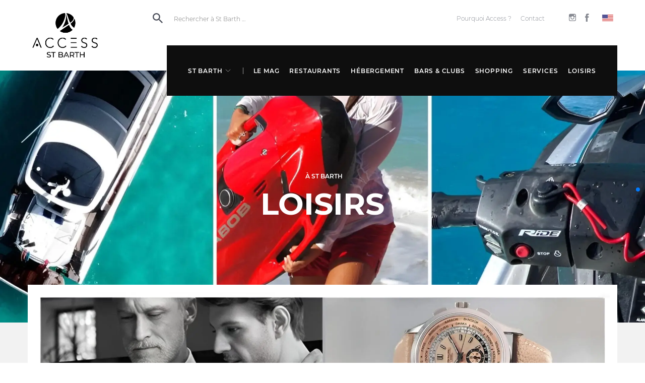

--- FILE ---
content_type: text/html; charset=UTF-8
request_url: https://www.access.sb/fr/st-barth/loisirs/sports-nautiques/
body_size: 36138
content:
<!doctype html>
<html lang="fr-FR">



<head>
  <meta charset="utf-8">
  <meta http-equiv="x-ua-compatible" content="ie=edge">
  <meta name="viewport" content="width=device-width, initial-scale=1, maximum-scale=1, shrink-to-fit=no, viewport-fit=cover">

  <meta name="facebook-domain-verification" content="i3bkr7zt3nfi5pk2acpc284oe43nwr" />

  
  <link rel="preconnect" href="https://www.google.com">
  <link rel="preconnect" href="https://www.gstatic.com">
  <link rel="preconnect" href="https://www.google-analytics.com">
  <link rel="preconnect" href="https://www.googletagmanager.com">
  <link rel="preconnect" href="https://sentry.148.fr">

  <script>
    window.dataLayer = window.dataLayer || [];
    window.dataLayer.push({
      'page_category_1': "loisir st-barth",
      'page_category_2': "loisir",
      'page_category_3': "sports-nautiques",
      'page_category_4': "",
    });
  </script>

  <link rel="apple-touch-icon" sizes="180x180" href="https://www.access.sb/app/themes/access/resources/assets/images/webmanifest/apple-touch-icon.png">
  <link rel="icon" type="image/png" sizes="32x32" href="https://www.access.sb/app/themes/access/resources/assets/images/webmanifest/favicon-32x32.png">
  <link rel="icon" type="image/png" sizes="16x16" href="https://www.access.sb/app/themes/access/resources/assets/images/webmanifest/favicon-16x16.png">
  <link rel="manifest" href="https://www.access.sb/app/themes/access/resources/site.webmanifest">
  <link rel="mask-icon" href="https://www.access.sb/app/themes/access/resources/assets/images/webmanifest/safari-pinned-tab.svg" color="#0e0e0e">
  <meta name="msapplication-config" content="https://www.access.sb/app/themes/access/resources/browserconfig.xml" />
  <meta name="msapplication-TileColor" content="#0e0e0e">
  <meta name="theme-color" content="#0e0e0e">

  
  <link rel="stylesheet" data-href="https://cdn.jsdelivr.net/npm/flatpickr/dist/flatpickr.min.css">

  
    <script id="gdpr-recaptcha" data-src="https://www.google.com/recaptcha/api.js?render=6LctioodAAAAAMaF8dG8A4qVRDofROfJ9P0olJD4" async></script>
    <script>
    window.GOOGLE_RECAPTCHA_KEY = "6LctioodAAAAAMaF8dG8A4qVRDofROfJ9P0olJD4";
  </script>
  

  
    <script id="gdpr-tagmanager" src="https://www.googletagmanager.com/gtm.js?id=GTM-WD8L7WG"></script>
  <script>
    window.dataLayer = window.dataLayer || [];
    window.dataLayer.push({
      'gtm.start': new Date().getTime(),
      event: 'gtm.js'
    });
  </script>
  
  

  <script type="text/javascript">
    (function(c,l,a,r,i,t,y){
        c[a]=c[a]||function(){(c[a].q=c[a].q||[]).push(arguments)};
        t=l.createElement(r);t.async=1;t.src="https://www.clarity.ms/tag/"+i;
        y=l.getElementsByTagName(r)[0];y.parentNode.insertBefore(t,y);
    })(window, document, "clarity", "script", "v9l7m7zuab");
  </script>


  <meta name='robots' content='index, follow, max-image-preview:large' />
<link rel="alternate" hreflang="fr" href="/fr/st-barth/loisirs/sports-nautiques/" />
<link rel="alternate" hreflang="en" href="/en/st-barts/leisure/water-sports/" />
<link rel="alternate" hreflang="x-default" href="/fr/st-barth/loisirs/sports-nautiques/" />

	<!-- This site is optimized with the Yoast SEO plugin v22.5 - https://yoast.com/wordpress/plugins/seo/ -->
	<title>Les meilleurs Loisirs | Sports Nautiques | de St Barth en 2026 | sélectionnés par ACCESS</title>
	<meta name="description" content="ll➤ La sélection des meilleurs loisirs de St Barth avec tous les détails, description, photos, plan, les horaires d’ouverture, RESERVATION 24/7 ⚡ | Sports Nautiques" />
	<link rel="canonical" href="https://www.access.sb/fr/st-barth/loisirs/sports-nautiques/" />
	<meta property="og:locale" content="fr_FR" />
	<meta property="og:type" content="article" />
	<meta property="og:description" content="Search : la référence sur île de St Barthélémy =&gt; Access" />
	<meta property="og:url" content="https://www.access.sb/fr/search/" />
	<meta property="og:site_name" content="Access" />
	<meta property="article:modified_time" content="2019-05-05T20:22:23+00:00" />
	<meta name="twitter:card" content="summary_large_image" />
	<script type="application/ld+json" class="yoast-schema-graph">{"@context":"https://schema.org","@graph":[{"@type":"WebPage","@id":"https://www.access.sb/fr/search/","url":"https://www.access.sb/fr/search/","name":"Search - Access","isPartOf":{"@id":"https://www.access.sb/fr/#website"},"datePublished":"2019-02-28T15:36:46+00:00","dateModified":"2019-05-05T20:22:23+00:00","description":"Search : la référence sur île de St Barthélémy => Access","breadcrumb":{"@id":"https://www.access.sb/fr/search/#breadcrumb"},"inLanguage":"fr-FR","potentialAction":[{"@type":"ReadAction","target":["https://www.access.sb/fr/search/"]}]},{"@type":"BreadcrumbList","@id":"https://www.access.sb/fr/search/#breadcrumb","itemListElement":[{"@type":"ListItem","position":1,"name":"Accueil","item":"https://www.access.sb/fr/"},{"@type":"ListItem","position":2,"name":"Search"}]},{"@type":"WebSite","@id":"https://www.access.sb/fr/#website","url":"https://www.access.sb/fr/","name":"Access","description":"Les meilleures adresses pour des vacances de prestige","potentialAction":[{"@type":"SearchAction","target":{"@type":"EntryPoint","urlTemplate":"https://www.access.sb/fr/?s={search_term_string}"},"query-input":"required name=search_term_string"}],"inLanguage":"fr-FR"}]}</script>
	<!-- / Yoast SEO plugin. -->


<!-- access.sb/fr is managing ads with Advanced Ads --><script id="acces-ready">
			window.advanced_ads_ready=function(e,a){a=a||"complete";var d=function(e){return"interactive"===a?"loading"!==e:"complete"===e};d(document.readyState)?e():document.addEventListener("readystatechange",(function(a){d(a.target.readyState)&&e()}),{once:"interactive"===a})},window.advanced_ads_ready_queue=window.advanced_ads_ready_queue||[];		</script>
		<style id='wp-emoji-styles-inline-css' type='text/css'>

	img.wp-smiley, img.emoji {
		display: inline !important;
		border: none !important;
		box-shadow: none !important;
		height: 1em !important;
		width: 1em !important;
		margin: 0 0.07em !important;
		vertical-align: -0.1em !important;
		background: none !important;
		padding: 0 !important;
	}
</style>
<style id='classic-theme-styles-inline-css' type='text/css'>
/*! This file is auto-generated */
.wp-block-button__link{color:#fff;background-color:#32373c;border-radius:9999px;box-shadow:none;text-decoration:none;padding:calc(.667em + 2px) calc(1.333em + 2px);font-size:1.125em}.wp-block-file__button{background:#32373c;color:#fff;text-decoration:none}
</style>
<style id='global-styles-inline-css' type='text/css'>
body{--wp--preset--color--black: #000000;--wp--preset--color--cyan-bluish-gray: #abb8c3;--wp--preset--color--white: #ffffff;--wp--preset--color--pale-pink: #f78da7;--wp--preset--color--vivid-red: #cf2e2e;--wp--preset--color--luminous-vivid-orange: #ff6900;--wp--preset--color--luminous-vivid-amber: #fcb900;--wp--preset--color--light-green-cyan: #7bdcb5;--wp--preset--color--vivid-green-cyan: #00d084;--wp--preset--color--pale-cyan-blue: #8ed1fc;--wp--preset--color--vivid-cyan-blue: #0693e3;--wp--preset--color--vivid-purple: #9b51e0;--wp--preset--gradient--vivid-cyan-blue-to-vivid-purple: linear-gradient(135deg,rgba(6,147,227,1) 0%,rgb(155,81,224) 100%);--wp--preset--gradient--light-green-cyan-to-vivid-green-cyan: linear-gradient(135deg,rgb(122,220,180) 0%,rgb(0,208,130) 100%);--wp--preset--gradient--luminous-vivid-amber-to-luminous-vivid-orange: linear-gradient(135deg,rgba(252,185,0,1) 0%,rgba(255,105,0,1) 100%);--wp--preset--gradient--luminous-vivid-orange-to-vivid-red: linear-gradient(135deg,rgba(255,105,0,1) 0%,rgb(207,46,46) 100%);--wp--preset--gradient--very-light-gray-to-cyan-bluish-gray: linear-gradient(135deg,rgb(238,238,238) 0%,rgb(169,184,195) 100%);--wp--preset--gradient--cool-to-warm-spectrum: linear-gradient(135deg,rgb(74,234,220) 0%,rgb(151,120,209) 20%,rgb(207,42,186) 40%,rgb(238,44,130) 60%,rgb(251,105,98) 80%,rgb(254,248,76) 100%);--wp--preset--gradient--blush-light-purple: linear-gradient(135deg,rgb(255,206,236) 0%,rgb(152,150,240) 100%);--wp--preset--gradient--blush-bordeaux: linear-gradient(135deg,rgb(254,205,165) 0%,rgb(254,45,45) 50%,rgb(107,0,62) 100%);--wp--preset--gradient--luminous-dusk: linear-gradient(135deg,rgb(255,203,112) 0%,rgb(199,81,192) 50%,rgb(65,88,208) 100%);--wp--preset--gradient--pale-ocean: linear-gradient(135deg,rgb(255,245,203) 0%,rgb(182,227,212) 50%,rgb(51,167,181) 100%);--wp--preset--gradient--electric-grass: linear-gradient(135deg,rgb(202,248,128) 0%,rgb(113,206,126) 100%);--wp--preset--gradient--midnight: linear-gradient(135deg,rgb(2,3,129) 0%,rgb(40,116,252) 100%);--wp--preset--font-size--small: 13px;--wp--preset--font-size--medium: 20px;--wp--preset--font-size--large: 36px;--wp--preset--font-size--x-large: 42px;--wp--preset--spacing--20: 0.44rem;--wp--preset--spacing--30: 0.67rem;--wp--preset--spacing--40: 1rem;--wp--preset--spacing--50: 1.5rem;--wp--preset--spacing--60: 2.25rem;--wp--preset--spacing--70: 3.38rem;--wp--preset--spacing--80: 5.06rem;--wp--preset--shadow--natural: 6px 6px 9px rgba(0, 0, 0, 0.2);--wp--preset--shadow--deep: 12px 12px 50px rgba(0, 0, 0, 0.4);--wp--preset--shadow--sharp: 6px 6px 0px rgba(0, 0, 0, 0.2);--wp--preset--shadow--outlined: 6px 6px 0px -3px rgba(255, 255, 255, 1), 6px 6px rgba(0, 0, 0, 1);--wp--preset--shadow--crisp: 6px 6px 0px rgba(0, 0, 0, 1);}:where(.is-layout-flex){gap: 0.5em;}:where(.is-layout-grid){gap: 0.5em;}body .is-layout-flow > .alignleft{float: left;margin-inline-start: 0;margin-inline-end: 2em;}body .is-layout-flow > .alignright{float: right;margin-inline-start: 2em;margin-inline-end: 0;}body .is-layout-flow > .aligncenter{margin-left: auto !important;margin-right: auto !important;}body .is-layout-constrained > .alignleft{float: left;margin-inline-start: 0;margin-inline-end: 2em;}body .is-layout-constrained > .alignright{float: right;margin-inline-start: 2em;margin-inline-end: 0;}body .is-layout-constrained > .aligncenter{margin-left: auto !important;margin-right: auto !important;}body .is-layout-constrained > :where(:not(.alignleft):not(.alignright):not(.alignfull)){max-width: var(--wp--style--global--content-size);margin-left: auto !important;margin-right: auto !important;}body .is-layout-constrained > .alignwide{max-width: var(--wp--style--global--wide-size);}body .is-layout-flex{display: flex;}body .is-layout-flex{flex-wrap: wrap;align-items: center;}body .is-layout-flex > *{margin: 0;}body .is-layout-grid{display: grid;}body .is-layout-grid > *{margin: 0;}.has-black-color{color: var(--wp--preset--color--black) !important;}.has-cyan-bluish-gray-color{color: var(--wp--preset--color--cyan-bluish-gray) !important;}.has-white-color{color: var(--wp--preset--color--white) !important;}.has-pale-pink-color{color: var(--wp--preset--color--pale-pink) !important;}.has-vivid-red-color{color: var(--wp--preset--color--vivid-red) !important;}.has-luminous-vivid-orange-color{color: var(--wp--preset--color--luminous-vivid-orange) !important;}.has-luminous-vivid-amber-color{color: var(--wp--preset--color--luminous-vivid-amber) !important;}.has-light-green-cyan-color{color: var(--wp--preset--color--light-green-cyan) !important;}.has-vivid-green-cyan-color{color: var(--wp--preset--color--vivid-green-cyan) !important;}.has-pale-cyan-blue-color{color: var(--wp--preset--color--pale-cyan-blue) !important;}.has-vivid-cyan-blue-color{color: var(--wp--preset--color--vivid-cyan-blue) !important;}.has-vivid-purple-color{color: var(--wp--preset--color--vivid-purple) !important;}.has-black-background-color{background-color: var(--wp--preset--color--black) !important;}.has-cyan-bluish-gray-background-color{background-color: var(--wp--preset--color--cyan-bluish-gray) !important;}.has-white-background-color{background-color: var(--wp--preset--color--white) !important;}.has-pale-pink-background-color{background-color: var(--wp--preset--color--pale-pink) !important;}.has-vivid-red-background-color{background-color: var(--wp--preset--color--vivid-red) !important;}.has-luminous-vivid-orange-background-color{background-color: var(--wp--preset--color--luminous-vivid-orange) !important;}.has-luminous-vivid-amber-background-color{background-color: var(--wp--preset--color--luminous-vivid-amber) !important;}.has-light-green-cyan-background-color{background-color: var(--wp--preset--color--light-green-cyan) !important;}.has-vivid-green-cyan-background-color{background-color: var(--wp--preset--color--vivid-green-cyan) !important;}.has-pale-cyan-blue-background-color{background-color: var(--wp--preset--color--pale-cyan-blue) !important;}.has-vivid-cyan-blue-background-color{background-color: var(--wp--preset--color--vivid-cyan-blue) !important;}.has-vivid-purple-background-color{background-color: var(--wp--preset--color--vivid-purple) !important;}.has-black-border-color{border-color: var(--wp--preset--color--black) !important;}.has-cyan-bluish-gray-border-color{border-color: var(--wp--preset--color--cyan-bluish-gray) !important;}.has-white-border-color{border-color: var(--wp--preset--color--white) !important;}.has-pale-pink-border-color{border-color: var(--wp--preset--color--pale-pink) !important;}.has-vivid-red-border-color{border-color: var(--wp--preset--color--vivid-red) !important;}.has-luminous-vivid-orange-border-color{border-color: var(--wp--preset--color--luminous-vivid-orange) !important;}.has-luminous-vivid-amber-border-color{border-color: var(--wp--preset--color--luminous-vivid-amber) !important;}.has-light-green-cyan-border-color{border-color: var(--wp--preset--color--light-green-cyan) !important;}.has-vivid-green-cyan-border-color{border-color: var(--wp--preset--color--vivid-green-cyan) !important;}.has-pale-cyan-blue-border-color{border-color: var(--wp--preset--color--pale-cyan-blue) !important;}.has-vivid-cyan-blue-border-color{border-color: var(--wp--preset--color--vivid-cyan-blue) !important;}.has-vivid-purple-border-color{border-color: var(--wp--preset--color--vivid-purple) !important;}.has-vivid-cyan-blue-to-vivid-purple-gradient-background{background: var(--wp--preset--gradient--vivid-cyan-blue-to-vivid-purple) !important;}.has-light-green-cyan-to-vivid-green-cyan-gradient-background{background: var(--wp--preset--gradient--light-green-cyan-to-vivid-green-cyan) !important;}.has-luminous-vivid-amber-to-luminous-vivid-orange-gradient-background{background: var(--wp--preset--gradient--luminous-vivid-amber-to-luminous-vivid-orange) !important;}.has-luminous-vivid-orange-to-vivid-red-gradient-background{background: var(--wp--preset--gradient--luminous-vivid-orange-to-vivid-red) !important;}.has-very-light-gray-to-cyan-bluish-gray-gradient-background{background: var(--wp--preset--gradient--very-light-gray-to-cyan-bluish-gray) !important;}.has-cool-to-warm-spectrum-gradient-background{background: var(--wp--preset--gradient--cool-to-warm-spectrum) !important;}.has-blush-light-purple-gradient-background{background: var(--wp--preset--gradient--blush-light-purple) !important;}.has-blush-bordeaux-gradient-background{background: var(--wp--preset--gradient--blush-bordeaux) !important;}.has-luminous-dusk-gradient-background{background: var(--wp--preset--gradient--luminous-dusk) !important;}.has-pale-ocean-gradient-background{background: var(--wp--preset--gradient--pale-ocean) !important;}.has-electric-grass-gradient-background{background: var(--wp--preset--gradient--electric-grass) !important;}.has-midnight-gradient-background{background: var(--wp--preset--gradient--midnight) !important;}.has-small-font-size{font-size: var(--wp--preset--font-size--small) !important;}.has-medium-font-size{font-size: var(--wp--preset--font-size--medium) !important;}.has-large-font-size{font-size: var(--wp--preset--font-size--large) !important;}.has-x-large-font-size{font-size: var(--wp--preset--font-size--x-large) !important;}
</style>
<link rel='stylesheet' id='wpml-ls-access-premium-horizontal-list-pagespeed-disabled-0-css' href='https://www.access.sb/app/themes/access/resources/wpml/templates/language-switchers/nops-horizontal-list/style.css' type='text/css' media='all' />
<link rel='stylesheet' id='sage/main.css-css' href='https://www.access.sb/app/themes/access/dist/styles/main_4410b977.css' type='text/css' media='all' />
<link rel='stylesheet' id='wpgdprc.css-css' href='https://www.access.sb/app/plugins/wp-gdpr-compliance/assets/css/front.css' type='text/css' media='all' />
<style id='wpgdprc.css-inline-css' type='text/css'>

            div.wpgdprc .wpgdprc-switch .wpgdprc-switch-inner:before { content: 'Yes'; }
            div.wpgdprc .wpgdprc-switch .wpgdprc-switch-inner:after { content: 'No'; }
        
</style>
<script type="text/javascript" id="wpml-cookie-js-extra">
/* <![CDATA[ */
var wpml_cookies = {"wp-wpml_current_language":{"value":"fr","expires":1,"path":"\/"}};
/* ]]> */
</script>
<script type="text/javascript" src="https://www.access.sb/app/plugins/sitepress-multilingual-cms/res/js/cookies/language-cookie.js" id="wpml-cookie-js" defer="defer" data-wp-strategy="defer"></script>
<script type="text/javascript" src="https://code.jquery.com/jquery-3.4.1.min.js" id="jquery-js"></script>
<script type="text/javascript" id="advanced-ads-advanced-js-js-extra">
/* <![CDATA[ */
var advads_options = {"blog_id":"1","privacy":{"enabled":false,"state":"not_needed"}};
/* ]]> */
</script>
<script type="text/javascript" src="https://www.access.sb/app/plugins/advanced-ads/public/assets/js/advanced.min.js" id="advanced-ads-advanced-js-js"></script>
<script type="text/javascript" id="advanced_ads_pro/visitor_conditions-js-extra">
/* <![CDATA[ */
var advanced_ads_pro_visitor_conditions = {"referrer_cookie_name":"advanced_ads_pro_visitor_referrer","referrer_exdays":"365","page_impr_cookie_name":"advanced_ads_page_impressions","page_impr_exdays":"3650"};
/* ]]> */
</script>
<script type="text/javascript" src="https://www.access.sb/app/plugins/advanced-ads-pro/modules/advanced-visitor-conditions/inc/conditions.min.js" id="advanced_ads_pro/visitor_conditions-js"></script>
<script type="text/javascript" src="https://www.access.sb/app/plugins/wp-gdpr-compliance/assets/js/polyfills.js" id="wpgdprc.polyfills.js-js"></script>
<script type="text/javascript" src="https://www.access.sb/app/plugins/wp-gdpr-compliance/assets/vendor/micromodal/micromodal.min.js" id="wpgdprc.micromodal.js-js"></script>
<script type="text/javascript" src="https://www.access.sb/app/plugins/wp-gdpr-compliance/assets/vendor/postscribe/postscribe.min.js" id="wpgdprc.postscribe.js-js"></script>
<link rel="https://api.w.org/" href="https://www.access.sb/fr/wp-json/" /><link rel="alternate" type="application/json" href="https://www.access.sb/fr/wp-json/wp/v2/pages/132" /><link rel="EditURI" type="application/rsd+xml" title="RSD" href="https://www.access.sb/wp/xmlrpc.php?rsd" />
<link rel='shortlink' href='https://www.access.sb/fr/?p=132' />
<script type="text/javascript">
		var advadsCfpQueue = [];
		var advadsCfpAd = function( adID ){
			if ( 'undefined' == typeof advadsProCfp ) { advadsCfpQueue.push( adID ) } else { advadsProCfp.addElement( adID ) }
		};
		</script>
		<style type="text/css">.recentcomments a{display:inline !important;padding:0 !important;margin:0 !important;}</style>		<script type="text/javascript">
			if ( typeof advadsGATracking === 'undefined' ) {
				window.advadsGATracking = {
					delayedAds: {},
					deferedAds: {}
				};
			}
		</script>
		<link rel="icon" href="https://www.access.sb/app/uploads/2019/04/cropped-512.png" sizes="32x32" />
<link rel="icon" href="https://www.access.sb/app/uploads/2019/04/cropped-512.png" sizes="192x192" />
<link rel="apple-touch-icon" href="https://www.access.sb/app/uploads/2019/04/cropped-512.png" />
<meta name="msapplication-TileImage" content="https://www.access.sb/app/uploads/2019/04/cropped-512.png" />
</head>




<body class="page-template page-template-template-search template-search page page-id-132 search app-data index-data singular-data page-data page-132-data page-search-data template-search-data aa-prefix-acces-"
      data-lang="fr"
      data-element-id="132"
      data-element-name="seabob-st-barth"
      data-town="st-barth"
      data-category="loisir"
      data-subcategory-type="loisir-type"
      data-subcategory="sports-nautiques"
      data-magcategory="">

  <!-- Google Tag Manager (noscript) -->
  <noscript>
    <iframe src="https://www.googletagmanager.com/ns.html?id=GTM-WD8L7WG" height="0" width="0" style="display:none;visibility:hidden"></iframe>
  </noscript>
  <!-- End Google Tag Manager (noscript) -->


<aside class="transition"></aside>

 <div class="hidden-language-switcher">
  
<div class="wpml-ls-sidebars-language-switcher wpml-ls wpml-ls-nops-list-horizontal">
	<ul><li class="wpml-ls-slot-language-switcher wpml-ls-item wpml-ls-item-en wpml-ls-first-item wpml-ls-last-item wpml-ls-item-nops-list-horizontal">
				<a href="/en/st-barts/leisure/water-sports/" class="wpml-ls-link"><img class="wpml-ls-flag" src="https://www.access.sb/app/uploads/flags/flag-us.svg" alt="en" title="English" data-pagespeed-no-transform></a>
			</li></ul>
</div>
 </div>
<header class="header">
  <div class="header__container">

    <div class="header__logo">
      <a href="https://www.access.sb/fr/">
                                            <img src="https://www.access.sb/app/themes/access/resources/assets/images/access_st-barth.png" class="access-logo" alt="Logo Access-Premium" data-pagespeed-no-transform>
                            </a>
    </div>

          <div class="header__menus__search">
        <label id="search-label" for="search" class="header__menus__search--icon" aria-label="search-label">
          <svg xmlns="http://www.w3.org/2000/svg" width="20" height="20" viewBox="0 0 20 20">
    <path fill="inherit" fill-rule="evenodd" d="M7.433 12.579a5.139 5.139 0 0 1-5.146-5.146 5.139 5.139 0 0 1 5.146-5.146 5.139 5.139 0 0 1 5.146 5.146 5.139 5.139 0 0 1-5.146 5.146zm6.86 0h-.902l-.32-.31a7.395 7.395 0 0 0 1.795-4.836 7.433 7.433 0 1 0-7.433 7.433 7.4 7.4 0 0 0 4.837-1.796l.309.32v.904L18.296 20 20 18.296l-5.706-5.717z"/>
</svg>

        </label>
        <div class="header__menus__search--container">
          <input id="search" class="header__menus__search--input" aria-labelledby="search-label" type="text" placeholder="Rechercher à St Barth …">
          <div class="header__menus__search--close">
            <svg stroke="#000000" width="19px" height="19px" viewBox="0 0 19 19" version="1.1" xmlns="http://www.w3.org/2000/svg" xmlns:xlink="http://www.w3.org/1999/xlink">
  <g  stroke-width="1" fill="none" fill-rule="evenodd" stroke-linecap="square">
    <g transform="translate(-315.000000, -23.000000)" stroke-width="2">
      <g  transform="translate(316.000000, 24.000000)">
        <g >
          <g >
            <path d="M-2.16402116,8.15277778 L19.021164,8.15277778"  transform="translate(8.428571, 8.250000) rotate(-45.000000) translate(-8.428571, -8.250000) "></path>
          </g>
          <g >
            <g  transform="translate(8.500000, 8.500000) scale(-1, 1) translate(-8.500000, -8.500000) ">
              <path d="M-2.16402116,8.15277778 L19.021164,8.15277778"  transform="translate(8.428571, 8.250000) rotate(-45.000000) translate(-8.428571, -8.250000) "></path>
            </g>
          </g>
        </g>
      </g>
    </g>
  </g>
</svg>

          </div>
          <div class="header__menus__search--loader">
            <span class="loader"></span>
          </div>
        </div>
      </div>
    
    <button class="header__mobile" aria-label="Ouvrir le menu"></button>

    <div class="header__menus">
      <div class="header__menus__mobile">
        <a href="https://www.access.sb/fr/" aria-label="Logo">
          <img src="https://www.access.sb/app/themes/access/resources/assets/images/logo-black-no-icon.svg" class="access-logo-mobile" alt="Logo Access-Premium">
        </a>
        <button class="header__mobile close" aria-label="Fermer le menu"></button>
      </div>

      <div class="header__menus__top">
                <ul id="menu-header-menu-right" class="header__menus__top__links"><li id="menu-item-22917" class="menu-item menu-item-type-post_type menu-item-object-page menu-item-22917"><a href="https://www.access.sb/fr/pourquoi-access/">Pourquoi Access ?</a></li>
<li id="menu-item-22916" class="menu-item menu-item-type-post_type menu-item-object-page menu-item-22916"><a href="https://www.access.sb/fr/nous-contacter/">Contact</a></li>
</ul>

        <ul class="header__menus__top__socials">
                        <li>
                <a href="https://www.instagram.com/access_thebestspots/" aria-label="Voir notre Instagram" target="_BLANK" rel="noreferrer noopener">
                  <span class="hidden">Voir notre Instagram</span>
                  <svg width="14px" height="15px" viewBox="0 0 14 15" version="1.1" xmlns="http://www.w3.org/2000/svg" xmlns:xlink="http://www.w3.org/1999/xlink">
    <!-- Generator: sketchtool 52.5 (67469) - http://www.bohemiancoding.com/sketch -->
    <title>726F33CA-9534-4741-A954-1F9EF4386703</title>
    <desc>Created with sketchtool.</desc>
    <g  stroke="inherit" stroke-width="1" fill="inherit" fill-rule="evenodd" opacity="1">
        <g  transform="translate(-1325.000000, -37.000000)" fill="inherit">
            <g >
                <g transform="translate(1274.000000, 35.000000)">
                    <path d="M62.2943321,2 L53.7056679,2 C52.2141345,2 51,3.23917507 51,4.7633436 L51,13.535089 C51,15.0592575 52.2141345,16.2984326 53.7056679,16.2984326 L62.2943321,16.2984326 C63.7858655,16.2984326 65,15.0592575 65,13.535089 L65,4.7633436 C65,3.23917507 63.7858655,2 62.2943321,2 L62.2943321,2 Z M63.070555,3.64859045 L63.3800564,3.64690907 L63.3800564,6.07061446 L61.0143462,6.07818065 L61.0061148,3.65447527 L63.070555,3.64859045 L63.070555,3.64859045 Z M56.0022342,7.68137391 C56.4500235,7.04749467 57.1776811,6.63219448 58,6.63219448 C58.8223189,6.63219448 59.5499765,7.04749467 59.9977658,7.68137391 C60.2899812,8.09499273 60.4644873,8.6010873 60.4644873,9.1492163 C60.4644873,10.5363526 59.3590075,11.6653974 58,11.6653974 C56.6418156,11.6653974 55.5363358,10.5363526 55.5363358,9.1492163 C55.5363358,8.6010873 55.710842,8.09499273 56.0022342,7.68137391 L56.0022342,7.68137391 Z M63.6360536,13.535089 C63.6360536,14.2908681 63.0343368,14.9054115 62.2943321,14.9054115 L53.7056679,14.9054115 C52.9656632,14.9054115 52.3639464,14.2908681 52.3639464,13.535089 L52.3639464,7.68137391 L54.4547272,7.68137391 C54.2736359,8.13534579 54.1723895,8.6305114 54.1723895,9.1492163 C54.1723895,11.304742 55.8894638,13.0592592 58,13.0592592 C60.1113594,13.0592592 61.8284337,11.304742 61.8284337,9.1492163 C61.8284337,8.6305114 61.7255409,8.13534579 61.546096,7.68137391 L63.6360536,7.68137391 L63.6360536,13.535089 L63.6360536,13.535089 Z" ></path>
                </g>
            </g>
        </g>
    </g>
</svg>

                </a>
              </li>
                                <li>
              <a href="https://www.facebook.com/AccessStBarth/" aria-label="Voir notre Facebook" target="_BLANK" rel="noreferrer noopener">
              <span class="hidden">Voir notre Facebook</span>
              <svg width="8px" height="16px" viewBox="0 0 8 16" version="1.1" xmlns="http://www.w3.org/2000/svg" xmlns:xlink="http://www.w3.org/1999/xlink">
    <g  stroke="inherit" stroke-width="1" fill="inherit" fill-rule="evenodd" opacity="1">
        <g  transform="translate(-1274.000000, -35.000000)" fill="inherit">
            <g >
                <g transform="translate(1274.000000, 35.000000)">
                    <path d="M4.96071712,16 L1.65289861,16 L1.65289861,7.99899015 L0,7.99899015 L0,5.24211058 L1.65289861,5.24211058 L1.65289861,3.58697299 C1.65289861,1.33804595 2.58571758,0 5.23763196,0 L7.44486557,0 L7.44486557,2.75788942 L6.06534456,2.75788942 C5.03297774,2.75788942 4.96475967,3.14314567 4.96475967,3.86215602 L4.9602118,5.24211058 L7.46002514,5.24211058 L7.16744541,7.99899015 L4.9602118,7.99899015 L4.9602118,16 L4.96071712,16 Z" ></path>
                </g>
            </g>
        </g>
    </g>
</svg>

              </a>
            </li>
                                      </ul>
        <div class  ="dynamic-language-switcher">
        </div>
        
      </div>
      <div class="header__menus__main header__menus__main--town">
        <ul>
  <li class="header__menus__main--town--nav">
    <div class="header__menus__main--link header__menus__main--has-submenu">
      <a href="/fr/st-barth/" class="header__menus__main--link header__menus__main--has-submenu">
        <span class="header__menus__main--town--nav--item link">St Barth <svg xmlns="http://www.w3.org/2000/svg" viewBox="0 0 129 129">
  <path d="M121.3 34.6a4.1 4.1 0 0 0-5.8 0l-51 51.1-51.1-51.1a4.1 4.1 0 0 0-5.8 5.8l53.9 53.9a4 4 0 0 0 2.9 1.2c1 0 2.1-.4 2.9-1.2l53.9-53.9c1.7-1.6 1.7-4.2.1-5.8z"/>
</svg>
</span>
      </a>
    </div>
    <ul class="header__menus__main--submenu">
                                      <li>
            <a href="/fr/paris/" class="header__menus__main--submenu-link">Paris</a>
          </li>
                                <li>
            <a href="/fr/monaco/" class="header__menus__main--submenu-link">Monaco</a>
          </li>
                                <li>
            <a href="/fr/geneve/" class="header__menus__main--submenu-link">Genève</a>
          </li>
                  </ul>
  </li>
  <li class="header__menus__main--town--other posi">
    <ul class="header__menus__main--town--other-list">
                    <li class="header__menus__main--town--category header__menus__main--homeville">
        <div class="header__menus__main--link">
          <a class="header__menus__main--link header__menus__main--link" href="/fr/st-barth/">            <span class="link">
              Accueil St Barth
            </span>
          </a>        </div>
              </li>
                <li class="header__menus__main--town--category">
        <div class="header__menus__main--link header__menus__main--has-submenu">
          <a class="header__menus__main--link  header__menus__main--has-submenu" href="/fr/st-barth/le-mag/">            <span class="link">
              Le mag
            </span>
          </a>        </div>
                <ul class="header__menus__main--submenu">
                                  <li class="">
                              <a class="header__menus__main--submenu-link" href="/fr/st-barth/le-mag/bien-etre/">BIEN-ÊTRE</a>
                          </li>
                                  <li class="">
                              <a class="header__menus__main--submenu-link" href="/fr/st-barth/le-mag/evasion/">ÉVASION</a>
                          </li>
                                  <li class="">
                              <a class="header__menus__main--submenu-link" href="/fr/st-barth/le-mag/actualites/">ACTUALITES</a>
                          </li>
                                  <li class="">
                              <a class="header__menus__main--submenu-link" href="/fr/st-barth/le-mag/shopping/">SHOPPING</a>
                          </li>
                                  <li class="">
                              <a class="header__menus__main--submenu-link" href="/fr/st-barth/le-mag/decouvrir/">DÉCOUVRIR</a>
                          </li>
                                  <li class="">
                              <a class="header__menus__main--submenu-link" href="/fr/st-barth/le-mag/evenements/">EVENEMENTS</a>
                          </li>
                                  <li class="">
                              <a class="header__menus__main--submenu-link" href="/fr/st-barth/le-mag/art/">ART</a>
                          </li>
                                  <li class="">
                              <a class="header__menus__main--submenu-link" href="/fr/st-barth/le-mag/design/">DESIGN</a>
                          </li>
                                  <li class="">
                              <a class="header__menus__main--submenu-link" href="/fr/st-barth/le-mag/gastronomie/">Gastronomie</a>
                          </li>
                  </ul>
              </li>
                <li class="header__menus__main--town--category posi">
        <div class="header__menus__main--link header__menus__main--has-submenu">
          <a class="header__menus__main--link header__menus__main--has-submenu" href="/fr/st-barth/restaurants/">            <span class="link">
              Restaurants
            </span>
          </a>        </div>
                <ul class="header__menus__main--submenu full-width">
                                  <li class="">
                              <span class="header__menus__main--submenu-link intertitle">Repas</span>
                          </li>
                                  <li class=" wo-separator">
                              <a class="header__menus__main--submenu-link" href="/fr/st-barth/restaurants/petit-dejeuner/">Petit déjeuner</a>
                          </li>
                                  <li class=" wo-separator">
                              <a class="header__menus__main--submenu-link" href="/fr/st-barth/restaurants/dejeuner/">Déjeuner</a>
                          </li>
                                  <li class=" wo-separator">
                              <a class="header__menus__main--submenu-link" href="/fr/st-barth/restaurants/diner/">Dîner</a>
                          </li>
                                  <li class=" wo-separator">
                              <a class="header__menus__main--submenu-link" href="/fr/st-barth/restaurants/brunch/">Brunch</a>
                          </li>
                                  <li class=" wo-separator">
                              <a class="header__menus__main--submenu-link" href="/fr/st-barth/restaurants/a-emporter/">A emporter</a>
                          </li>
                                  <li class="">
                              <span class="header__menus__main--submenu-link intertitle">Ambiance</span>
                          </li>
                                  <li class=" wo-separator">
                              <a class="header__menus__main--submenu-link" href="/fr/st-barth/restaurants/coup-de-coeur/">Coup de coeur</a>
                          </li>
                                  <li class=" wo-separator">
                              <a class="header__menus__main--submenu-link" href="/fr/st-barth/restaurants/branche/">Branché</a>
                          </li>
                                  <li class=" wo-separator">
                              <a class="header__menus__main--submenu-link" href="/fr/st-barth/restaurants/rooftop/">Rooftop</a>
                          </li>
                                  <li class=" wo-separator">
                              <a class="header__menus__main--submenu-link" href="/fr/st-barth/restaurants/festif/">Festif</a>
                          </li>
                                  <li class=" wo-separator">
                              <a class="header__menus__main--submenu-link" href="/fr/st-barth/restaurants/cabaret/">Cabaret</a>
                          </li>
                                  <li class=" wo-separator">
                              <a class="header__menus__main--submenu-link" href="/fr/st-barth/restaurants/avec-vue/">Avec vue</a>
                          </li>
                                  <li class=" wo-separator">
                              <a class="header__menus__main--submenu-link" href="/fr/st-barth/restaurants/coucher-de-soleil/">Coucher de soleil</a>
                          </li>
                                  <li class=" wo-separator">
                              <a class="header__menus__main--submenu-link" href="/fr/st-barth/restaurants/vue-mer/">Vue mer</a>
                          </li>
                                  <li class=" wo-separator">
                              <a class="header__menus__main--submenu-link" href="/fr/st-barth/restaurants/vue-port/">Vue port</a>
                          </li>
                                  <li class=" wo-separator">
                              <a class="header__menus__main--submenu-link" href="/fr/st-barth/restaurants/romantique/">Romantique</a>
                          </li>
                                  <li class=" wo-separator">
                              <a class="header__menus__main--submenu-link" href="/fr/st-barth/restaurants/gastronomique/">Gastronomique</a>
                          </li>
                                  <li class=" wo-separator">
                              <a class="header__menus__main--submenu-link" href="/fr/st-barth/restaurants/etoile-michelin/">Etoilé Michelin</a>
                          </li>
                                  <li class=" wo-separator">
                              <a class="header__menus__main--submenu-link" href="/fr/st-barth/restaurants/repas-d-affaires/">Repas d&#039;affaires</a>
                          </li>
                                  <li class=" wo-separator">
                              <a class="header__menus__main--submenu-link" href="/fr/st-barth/restaurants/dans-un-hotel/">Dans un hôtel</a>
                          </li>
                                  <li class=" wo-separator">
                              <a class="header__menus__main--submenu-link" href="/fr/st-barth/restaurants/brunch/">Brunch</a>
                          </li>
                                  <li class=" wo-separator">
                              <a class="header__menus__main--submenu-link" href="/fr/st-barth/restaurants/terrasse/">Terrasse</a>
                          </li>
                                  <li class=" wo-separator">
                              <a class="header__menus__main--submenu-link" href="/fr/st-barth/restaurants/sur-la-plage/">Sur la plage</a>
                          </li>
                                  <li class=" wo-separator">
                              <a class="header__menus__main--submenu-link" href="/fr/st-barth/restaurants/sur-un-bateau/">Sur un bateau</a>
                          </li>
                                  <li class="">
                              <span class="header__menus__main--submenu-link intertitle">Types</span>
                          </li>
                                  <li class=" wo-separator">
                              <a class="header__menus__main--submenu-link" href="/fr/st-barth/restaurants/asiatique/">Asiatique</a>
                          </li>
                                  <li class=" wo-separator">
                              <a class="header__menus__main--submenu-link" href="/fr/st-barth/restaurants/barbecue-2/">Barbecue</a>
                          </li>
                                  <li class=" wo-separator">
                              <a class="header__menus__main--submenu-link" href="/fr/st-barth/restaurants/bar-a-salade/">Bar à salade</a>
                          </li>
                                  <li class=" wo-separator">
                              <a class="header__menus__main--submenu-link" href="/fr/st-barth/restaurants/brasserie-bar-a-vin/">Brasserie, bar à vin</a>
                          </li>
                                  <li class=" wo-separator">
                              <a class="header__menus__main--submenu-link" href="/fr/st-barth/restaurants/bistronomique/">Bistronomique</a>
                          </li>
                                  <li class=" wo-separator">
                              <a class="header__menus__main--submenu-link" href="/fr/st-barth/restaurants/burgers/">Burger</a>
                          </li>
                                  <li class=" wo-separator">
                              <a class="header__menus__main--submenu-link" href="/fr/st-barth/restaurants/casher/">Casher</a>
                          </li>
                                  <li class=" wo-separator">
                              <a class="header__menus__main--submenu-link" href="/fr/st-barth/restaurants/creole/">Créole</a>
                          </li>
                                  <li class=" wo-separator">
                              <a class="header__menus__main--submenu-link" href="/fr/st-barth/restaurants/creperie/">Crêperie</a>
                          </li>
                                  <li class=" wo-separator">
                              <a class="header__menus__main--submenu-link" href="/fr/st-barth/restaurants/francaise/">Française</a>
                          </li>
                                  <li class=" wo-separator">
                              <a class="header__menus__main--submenu-link" href="/fr/st-barth/restaurants/fruits-de-mer/">Fruits de mer</a>
                          </li>
                                  <li class=" wo-separator">
                              <a class="header__menus__main--submenu-link" href="/fr/st-barth/restaurants/gastronomique/">Gastronomique</a>
                          </li>
                                  <li class=" wo-separator">
                              <a class="header__menus__main--submenu-link" href="/fr/st-barth/restaurants/grecque/">Grecque</a>
                          </li>
                                  <li class=" wo-separator">
                              <a class="header__menus__main--submenu-link" href="/fr/st-barth/restaurants/halal/">Halal</a>
                          </li>
                                  <li class=" wo-separator">
                              <a class="header__menus__main--submenu-link" href="/fr/st-barth/restaurants/indienne/">Indienne</a>
                          </li>
                                  <li class=" wo-separator">
                              <a class="header__menus__main--submenu-link" href="/fr/st-barth/restaurants/italienne/">Italienne</a>
                          </li>
                                  <li class=" wo-separator">
                              <a class="header__menus__main--submenu-link" href="/fr/st-barth/restaurants/japonaise/">Japonaise</a>
                          </li>
                                  <li class=" wo-separator">
                              <a class="header__menus__main--submenu-link" href="/fr/st-barth/restaurants/libanaise/">Libanaise</a>
                          </li>
                                  <li class=" wo-separator">
                              <a class="header__menus__main--submenu-link" href="/fr/st-barth/restaurants/mediterraneenne/">Méditerranéenne</a>
                          </li>
                                  <li class=" wo-separator">
                              <a class="header__menus__main--submenu-link" href="/fr/st-barth/restaurants/moderne-creative/">Moderne créative</a>
                          </li>
                                  <li class=" wo-separator">
                              <a class="header__menus__main--submenu-link" href="/fr/st-barth/restaurants/orientale/">Orientale</a>
                          </li>
                                  <li class=" wo-separator">
                              <a class="header__menus__main--submenu-link" href="/fr/st-barth/restaurants/panini/">Panini</a>
                          </li>
                                  <li class=" wo-separator">
                              <a class="header__menus__main--submenu-link" href="/fr/st-barth/restaurants/peruvienne/">Péruvienne</a>
                          </li>
                                  <li class=" wo-separator">
                              <a class="header__menus__main--submenu-link" href="/fr/st-barth/restaurants/poke-bowl/">Poké bowl</a>
                          </li>
                                  <li class=" wo-separator">
                              <a class="header__menus__main--submenu-link" href="/fr/st-barth/restaurants/pizzeria/">Pizza</a>
                          </li>
                                  <li class=" wo-separator">
                              <a class="header__menus__main--submenu-link" href="/fr/st-barth/restaurants/sandwich/">Sandwich</a>
                          </li>
                                  <li class=" wo-separator">
                              <a class="header__menus__main--submenu-link" href="/fr/st-barth/restaurants/gluten-sans/">Sans Gluten</a>
                          </li>
                                  <li class=" wo-separator">
                              <a class="header__menus__main--submenu-link" href="/fr/st-barth/restaurants/snack/">Snack</a>
                          </li>
                                  <li class=" wo-separator">
                              <a class="header__menus__main--submenu-link" href="/fr/st-barth/restaurants/steak-house/">Steak house</a>
                          </li>
                                  <li class=" wo-separator">
                              <a class="header__menus__main--submenu-link" href="/fr/st-barth/restaurants/street-food/">Street food</a>
                          </li>
                                  <li class=" wo-separator">
                              <a class="header__menus__main--submenu-link" href="/fr/st-barth/restaurants/sushis/">Sushis</a>
                          </li>
                                  <li class=" wo-separator">
                              <a class="header__menus__main--submenu-link" href="/fr/st-barth/restaurants/thailandaise/">Thaïlandaise</a>
                          </li>
                                  <li class=" wo-separator">
                              <a class="header__menus__main--submenu-link" href="/fr/st-barth/restaurants/vegan/">Vegan</a>
                          </li>
                                  <li class=" wo-separator">
                              <a class="header__menus__main--submenu-link" href="/fr/st-barth/restaurants/vegetarien/">Végétarien</a>
                          </li>
                                  <li class=" wo-separator">
                              <a class="header__menus__main--submenu-link" href="/fr/st-barth/restaurants/world-fusion/">World fusion</a>
                          </li>
                  </ul>
              </li>
                <li class="header__menus__main--town--category">
        <div class="header__menus__main--link mobile-hide header__menus__main--has-submenu">
                      <span class="link">
              Hébergement
            </span>
                  </div>
                <ul class="header__menus__main--submenu mobile-show">
                                  <li class="">
                              <a class="header__menus__main--submenu-link" href="/fr/st-barth/hotels/">Hotels</a>
                          </li>
                                  <li class="">
                              <a class="header__menus__main--submenu-link" href="/fr/st-barth/villas/">Villas</a>
                          </li>
                  </ul>
              </li>
                <li class="header__menus__main--town--category">
        <div class="header__menus__main--link header__menus__main--has-submenu">
          <a class="header__menus__main--link header__menus__main--has-submenu" href="/fr/st-barth/bars-clubs/">            <span class="link">
              Bars &amp; Clubs
            </span>
          </a>        </div>
                <ul class="header__menus__main--submenu">
                                  <li class=" ">
                              <a class="header__menus__main--submenu-link" href="/fr/st-barth/bars-clubs/clubs/">Clubs</a>
                          </li>
                                  <li class=" ">
                              <a class="header__menus__main--submenu-link" href="/fr/st-barth/bars-clubs/bars-rooftop/">Bars Rooftop</a>
                          </li>
                                  <li class=" ">
                              <a class="header__menus__main--submenu-link" href="/fr/st-barth/bars-clubs/bars-avec-vue/">Bars avec vue</a>
                          </li>
                                  <li class=" ">
                              <a class="header__menus__main--submenu-link" href="/fr/st-barth/bars-clubs/coucher-de-soleil/">Coucher de soleil</a>
                          </li>
                                  <li class=" ">
                              <a class="header__menus__main--submenu-link" href="/fr/st-barth/bars-clubs/vue-mer/">Vue mer</a>
                          </li>
                                  <li class=" ">
                              <a class="header__menus__main--submenu-link" href="/fr/st-barth/bars-clubs/vue-port/">Vue port</a>
                          </li>
                                  <li class=" ">
                              <a class="header__menus__main--submenu-link" href="/fr/st-barth/bars-clubs/bars-festifs/">Bars festifs</a>
                          </li>
                                  <li class=" ">
                              <a class="header__menus__main--submenu-link" href="/fr/st-barth/bars-clubs/bars-lounge/">Bars lounge</a>
                          </li>
                                  <li class=" ">
                              <a class="header__menus__main--submenu-link" href="/fr/st-barth/bars-clubs/bars-after-work/">Bars after work</a>
                          </li>
                                  <li class=" ">
                              <a class="header__menus__main--submenu-link" href="/fr/st-barth/bars-clubs/bars-a-jus/">Bars à jus</a>
                          </li>
                                  <li class=" ">
                              <a class="header__menus__main--submenu-link" href="/fr/st-barth/bars-clubs/bars-de-plage/">Bars de plage</a>
                          </li>
                                  <li class=" ">
                              <a class="header__menus__main--submenu-link" href="/fr/st-barth/bars-clubs/coffee-shop/">Coffee-Shop</a>
                          </li>
                  </ul>
              </li>
                <li class="header__menus__main--town--category posi">
        <div class="header__menus__main--link header__menus__main--has-submenu">
          <a class="header__menus__main--link header__menus__main--has-submenu" href="/fr/st-barth/shopping/">            <span class="link">
              Shopping
            </span>
          </a>        </div>
                <ul class="header__menus__main--submenu full-width">
                                  <li class=" ">
                              <a class="header__menus__main--submenu-link" href="/fr/st-barth/shopping/accessoires-de-mode/">Accessoires de mode</a>
                          </li>
                                  <li class=" ">
                              <a class="header__menus__main--submenu-link" href="/fr/st-barth/shopping/articles-de-sport/">Articles de sport</a>
                          </li>
                                  <li class=" ">
                              <a class="header__menus__main--submenu-link" href="/fr/st-barth/shopping/cafe/">Café</a>
                          </li>
                                  <li class=" ">
                              <a class="header__menus__main--submenu-link" href="/fr/st-barth/shopping/chaussures/">Chaussures</a>
                          </li>
                                  <li class=" ">
                              <a class="header__menus__main--submenu-link" href="/fr/st-barth/shopping/cigares/">Cigares</a>
                          </li>
                                  <li class=" ">
                              <a class="header__menus__main--submenu-link" href="/fr/st-barth/shopping/cosmetiques/">Cosmétiques</a>
                          </li>
                                  <li class=" ">
                              <a class="header__menus__main--submenu-link" href="/fr/st-barth/shopping/decoration/">Décoration</a>
                          </li>
                                  <li class=" ">
                              <a class="header__menus__main--submenu-link" href="/fr/st-barth/shopping/electronique-multimedia/">Electronique &amp; Multimédia</a>
                          </li>
                                  <li class=" ">
                              <a class="header__menus__main--submenu-link" href="/fr/st-barth/shopping/fashion/">Fashion</a>
                          </li>
                                  <li class=" ">
                              <a class="header__menus__main--submenu-link" href="/fr/st-barth/shopping/galerie-art/">Galerie d&#039;art</a>
                          </li>
                                  <li class=" ">
                              <a class="header__menus__main--submenu-link" href="/fr/st-barth/shopping/haute-couture/">Haute couture</a>
                          </li>
                                  <li class=" ">
                              <a class="header__menus__main--submenu-link" href="/fr/st-barth/shopping/horlogerie/">Horlogerie</a>
                          </li>
                                  <li class=" ">
                              <a class="header__menus__main--submenu-link" href="/fr/st-barth/shopping/lingerie/">Lingerie</a>
                          </li>
                                  <li class=" ">
                              <a class="header__menus__main--submenu-link" href="/fr/st-barth/shopping/joaillerie-bijouterie/">Joaillerie bijouterie</a>
                          </li>
                                  <li class=" ">
                              <a class="header__menus__main--submenu-link" href="/fr/st-barth/shopping/luxe/">Luxe</a>
                          </li>
                                  <li class=" ">
                              <a class="header__menus__main--submenu-link" href="/fr/st-barth/shopping/maillots-de-bain/">Maillots de bain</a>
                          </li>
                                  <li class=" ">
                              <a class="header__menus__main--submenu-link" href="/fr/st-barth/shopping/maroquinerie/">Maroquinerie</a>
                          </li>
                                  <li class=" ">
                              <a class="header__menus__main--submenu-link" href="/fr/st-barth/shopping/objets-d-exception/">Objets d&#039;exception</a>
                          </li>
                                  <li class=" ">
                              <a class="header__menus__main--submenu-link" href="/fr/st-barth/shopping/pret-a-porter/">Prêt à porter</a>
                          </li>
                                  <li class=" ">
                              <a class="header__menus__main--submenu-link" href="/fr/st-barth/shopping/parfumerie/">Parfumerie</a>
                          </li>
                                  <li class=" ">
                              <a class="header__menus__main--submenu-link" href="/fr/st-barth/shopping/souvenirs/">Souvenirs</a>
                          </li>
                                  <li class=" ">
                              <a class="header__menus__main--submenu-link" href="/fr/st-barth/shopping/vins-rhums-spiritueux/">Vins, rhums, spiritueux</a>
                          </li>
                  </ul>
              </li>
                <li class="header__menus__main--town--category posi">
        <div class="header__menus__main--link header__menus__main--has-submenu">
          <a class="header__menus__main--link header__menus__main--has-submenu" href="/fr/st-barth/services/">            <span class="link">
              Services
            </span>
          </a>        </div>
                <ul class="header__menus__main--submenu full-width">
                                  <li class=" ">
                              <a class="header__menus__main--submenu-link" href="/fr/st-barth/services/agences-de-location-villas/">Agences de location villas</a>
                          </li>
                                  <li class=" ">
                              <a class="header__menus__main--submenu-link" href="/fr/st-barth/services/artiste-peintre/">Artiste peintre</a>
                          </li>
                                  <li class=" ">
                              <a class="header__menus__main--submenu-link" href="/fr/st-barth/services/achat-dor-change-transfert-dargent/">Achat d&#039;Or / Change / Transfert d&#039;argent</a>
                          </li>
                                  <li class=" ">
                              <a class="header__menus__main--submenu-link" href="/fr/st-barth/services/avion-prive-compagnie-aerienne/">Avion Privé Compagnie Aérienne</a>
                          </li>
                                  <li class=" ">
                              <a class="header__menus__main--submenu-link" href="/fr/st-barth/services/barbier-beauty-salons/">Barbier</a>
                          </li>
                                  <li class=" ">
                              <a class="header__menus__main--submenu-link" href="/fr/st-barth/services/barman-prive/">Barman privé</a>
                          </li>
                                  <li class=" ">
                              <a class="header__menus__main--submenu-link" href="/fr/st-barth/services/butler-majordome/">Butler / Majordome</a>
                          </li>
                                  <li class=" ">
                              <a class="header__menus__main--submenu-link" href="/fr/st-barth/services/broderie-serigraphie/">Broderie / Sérigraphie</a>
                          </li>
                                  <li class=" ">
                              <a class="header__menus__main--submenu-link" href="/fr/st-barth/services/chef-prive/">Chef privé</a>
                          </li>
                                  <li class=" ">
                              <a class="header__menus__main--submenu-link" href="/fr/st-barth/services/chef-pizzaiolo/">- Chef Pizzaiolo</a>
                          </li>
                                  <li class=" ">
                              <a class="header__menus__main--submenu-link" href="/fr/st-barth/services/coach-sportif/">Coach sportif</a>
                          </li>
                                  <li class=" ">
                              <a class="header__menus__main--submenu-link" href="/fr/st-barth/services/coiffeurs-beauty-salons/">Coiffeurs</a>
                          </li>
                                  <li class=" ">
                              <a class="header__menus__main--submenu-link" href="/fr/st-barth/services/dj-prive/">DJ privé</a>
                          </li>
                                  <li class=" ">
                              <a class="header__menus__main--submenu-link" href="/fr/st-barth/services/esthetique-a-domicile/">Esthétique à domicile</a>
                          </li>
                                  <li class=" ">
                              <a class="header__menus__main--submenu-link" href="/fr/st-barth/services/evenements-tickets/">Événements / Tickets</a>
                          </li>
                                  <li class=" ">
                              <a class="header__menus__main--submenu-link" href="/fr/st-barth/services/fleuristes/">Fleuristes</a>
                          </li>
                                  <li class=" ">
                              <a class="header__menus__main--submenu-link" href="/fr/st-barth/services/helicoptere/">Hélicoptère</a>
                          </li>
                                  <li class=" ">
                              <a class="header__menus__main--submenu-link" href="/fr/st-barth/services/helicoptere-prive-compagnie-aerienne/">- Hélicoptère Privé Compagnie Aérienne</a>
                          </li>
                                  <li class=" ">
                              <a class="header__menus__main--submenu-link" href="/fr/st-barth/services/instituts-de-beaute/">Instituts de beauté</a>
                          </li>
                                  <li class=" ">
                              <a class="header__menus__main--submenu-link" href="/fr/st-barth/services/manucure-pedicure/">- Manucure / Pédicure</a>
                          </li>
                                  <li class=" ">
                              <a class="header__menus__main--submenu-link" href="/fr/st-barth/services/locations/">Locations</a>
                          </li>
                                  <li class=" ">
                              <a class="header__menus__main--submenu-link" href="/fr/st-barth/services/location-de-voiture/">- Location de voiture</a>
                          </li>
                                  <li class=" ">
                              <a class="header__menus__main--submenu-link" href="/fr/st-barth/services/location-de-scooter-quad/">- Location de scooter et quad</a>
                          </li>
                                  <li class=" ">
                              <a class="header__menus__main--submenu-link" href="/fr/st-barth/services/location-materiel-de-fitness/">- Location matériel de fitness</a>
                          </li>
                                  <li class=" ">
                              <a class="header__menus__main--submenu-link" href="/fr/st-barth/services/livraison-de-plats-burger-pizza-sushi/">Livraison de plats ( burger, pizza, sushi, ...)</a>
                          </li>
                                  <li class=" ">
                              <a class="header__menus__main--submenu-link" href="/fr/st-barth/services/livraison-de-cuisine-francaise/">- Livraison de cuisine française</a>
                          </li>
                                  <li class=" ">
                              <a class="header__menus__main--submenu-link" href="/fr/st-barth/services/livraison-de-burgers/">- Livraison de burger</a>
                          </li>
                                  <li class=" ">
                              <a class="header__menus__main--submenu-link" href="/fr/st-barth/services/livraison-de-cuisine-creole/">- Livraison de cuisine créole</a>
                          </li>
                                  <li class=" ">
                              <a class="header__menus__main--submenu-link" href="/fr/st-barth/services/livraison-de-cuisine-mediterraneenne/">- Livraison de cuisine méditerranéenne</a>
                          </li>
                                  <li class=" ">
                              <a class="header__menus__main--submenu-link" href="/fr/st-barth/services/livraison-de-pizza/">- Livraison de pizza</a>
                          </li>
                                  <li class=" ">
                              <a class="header__menus__main--submenu-link" href="/fr/st-barth/services/livraison-de-poisson-locaux/">- Livraison de poisson locaux</a>
                          </li>
                                  <li class=" ">
                              <a class="header__menus__main--submenu-link" href="/fr/st-barth/services/livraison-de-salade/">- Livraison de salade</a>
                          </li>
                                  <li class=" ">
                              <a class="header__menus__main--submenu-link" href="/fr/st-barth/services/livraison-de-sushi/">- Livraison de sushi</a>
                          </li>
                                  <li class=" ">
                              <a class="header__menus__main--submenu-link" href="/fr/st-barth/services/massage/">Massage</a>
                          </li>
                                  <li class=" ">
                              <a class="header__menus__main--submenu-link" href="/fr/st-barth/services/massage-a-domicile/">- Massage à domicile</a>
                          </li>
                                  <li class=" ">
                              <a class="header__menus__main--submenu-link" href="/fr/st-barth/services/livraison-de-nuit/">Livraison de nuit</a>
                          </li>
                                  <li class=" ">
                              <a class="header__menus__main--submenu-link" href="/fr/st-barth/services/livraison-de-cbd-2/">Livraison de CBD</a>
                          </li>
                                  <li class=" ">
                              <a class="header__menus__main--submenu-link" href="/fr/st-barth/services/musees/">Musées</a>
                          </li>
                                  <li class=" ">
                              <a class="header__menus__main--submenu-link" href="/fr/st-barth/services/objets-dexception/">Objets d&#039;exception</a>
                          </li>
                                  <li class=" ">
                              <a class="header__menus__main--submenu-link" href="/fr/st-barth/services/photographe/">Photographe</a>
                          </li>
                                  <li class=" ">
                              <a class="header__menus__main--submenu-link" href="/fr/st-barth/services/photographie-aerienne/">Photographie Aérienne</a>
                          </li>
                                  <li class=" ">
                              <a class="header__menus__main--submenu-link" href="/fr/st-barth/services/plats-prepares-a-emporter-burger-pizza-sushi/">Plats préparés à emporter ( burger, pizza, sushi ... )</a>
                          </li>
                                  <li class=" ">
                              <a class="header__menus__main--submenu-link" href="/fr/st-barth/services/burger-a-emporter/">- Burger à emporter</a>
                          </li>
                                  <li class=" ">
                              <a class="header__menus__main--submenu-link" href="/fr/st-barth/services/cuisine-mediterraneenne-a-emporter/">- Cuisine méditerranéenne à emporter</a>
                          </li>
                                  <li class=" ">
                              <a class="header__menus__main--submenu-link" href="/fr/st-barth/services/cuisine-creole-a-emporter/">- Cuisine créole à emporter</a>
                          </li>
                                  <li class=" ">
                              <a class="header__menus__main--submenu-link" href="/fr/st-barth/services/cuisine-francaise-a-emporter/">- Cuisine française à emporter</a>
                          </li>
                                  <li class=" ">
                              <a class="header__menus__main--submenu-link" href="/fr/st-barth/services/pizza-a-emporter/">- Pizza à emporter</a>
                          </li>
                                  <li class=" ">
                              <a class="header__menus__main--submenu-link" href="/fr/st-barth/services/poisson-locaux-a-emporter/">- Poisson locaux à emporter</a>
                          </li>
                                  <li class=" ">
                              <a class="header__menus__main--submenu-link" href="/fr/st-barth/services/salade-a-emporter/">- Salade à emporter</a>
                          </li>
                                  <li class=" ">
                              <a class="header__menus__main--submenu-link" href="/fr/st-barth/services/sushi-a-emporter/">- Sushi à emporter</a>
                          </li>
                                  <li class=" ">
                              <a class="header__menus__main--submenu-link" href="/fr/st-barth/services/salle-de-sport/">Salle de Sport</a>
                          </li>
                                  <li class=" ">
                              <a class="header__menus__main--submenu-link" href="/fr/st-barth/services/spas/">Spas</a>
                          </li>
                                  <li class=" ">
                              <a class="header__menus__main--submenu-link" href="/fr/st-barth/services/services-aeroport/">Services Aéroport</a>
                          </li>
                                  <li class=" ">
                              <a class="header__menus__main--submenu-link" href="/fr/st-barth/services/services-de-securite/">Services de sécurité</a>
                          </li>
                                  <li class=" ">
                              <a class="header__menus__main--submenu-link" href="/fr/st-barth/services/supermarches/">Supermarchés et Epiceries fines</a>
                          </li>
                                  <li class=" ">
                              <a class="header__menus__main--submenu-link" href="/fr/st-barth/services/sonorisation-video/">Sonorisation &amp; vidéo</a>
                          </li>
                                  <li class=" ">
                              <a class="header__menus__main--submenu-link" href="/fr/st-barth/services/traiteurs/">Traiteurs</a>
                          </li>
                                  <li class=" ">
                              <a class="header__menus__main--submenu-link" href="/fr/st-barth/services/traiteurs-sushis/">- Traiteurs Sushis</a>
                          </li>
                  </ul>
              </li>
                <li class="header__menus__main--town--category posi">
        <div class="header__menus__main--link header__menus__main--has-submenu">
          <a class="header__menus__main--link header__menus__main--has-submenu" href="/fr/st-barth/loisirs/">            <span class="link">
              Loisirs
            </span>
          </a>        </div>
                <ul class="header__menus__main--submenu full-width">
                                  <li class=" ">
                              <a class="header__menus__main--submenu-link" href="/fr/st-barth/loisirs/canoe/">Canoë</a>
                          </li>
                                  <li class=" ">
                              <a class="header__menus__main--submenu-link" href="/fr/st-barth/loisirs/fliteboard/">Fliteboard</a>
                          </li>
                                  <li class=" ">
                              <a class="header__menus__main--submenu-link" href="/fr/st-barth/loisirs/flyboard/">Flyboard</a>
                          </li>
                                  <li class=" ">
                              <a class="header__menus__main--submenu-link" href="/fr/st-barth/loisirs/hoverboard/">Hoverboard</a>
                          </li>
                                  <li class=" ">
                              <a class="header__menus__main--submenu-link" href="/fr/st-barth/loisirs/jet-ski/">Jet Ski</a>
                          </li>
                                  <li class=" ">
                              <a class="header__menus__main--submenu-link" href="/fr/st-barth/loisirs/jetboard/">Jetboard</a>
                          </li>
                                  <li class=" ">
                              <a class="header__menus__main--submenu-link" href="/fr/st-barth/loisirs/kite-surf/">Kite Surf</a>
                          </li>
                                  <li class=" ">
                              <a class="header__menus__main--submenu-link" href="/fr/st-barth/loisirs/location-de-bateau/">Location de bateau</a>
                          </li>
                                  <li class=" ">
                              <a class="header__menus__main--submenu-link" href="/fr/st-barth/loisirs/paddle/">Paddle</a>
                          </li>
                                  <li class=" ">
                              <a class="header__menus__main--submenu-link" href="/fr/st-barth/loisirs/plongee-sous-marine/">Plongée sous marine</a>
                          </li>
                                  <li class=" ">
                              <a class="header__menus__main--submenu-link" href="/fr/st-barth/loisirs/seabob/">Seabob</a>
                          </li>
                                  <li class=" ">
                              <a class="header__menus__main--submenu-link" href="/fr/st-barth/loisirs/snorkeling/">Snorkeling</a>
                          </li>
                                  <li class=" ">
                              <a class="header__menus__main--submenu-link" href="/fr/st-barth/loisirs/parc-aquatique/">Parc aquatique</a>
                          </li>
                                  <li class=" ">
                              <a class="header__menus__main--submenu-link" href="/fr/st-barth/loisirs/peche/">Pêche</a>
                          </li>
                                  <li class=" ">
                              <a class="header__menus__main--submenu-link" href="/fr/st-barth/loisirs/piscines-naturelles/">Piscines naturelles</a>
                          </li>
                                  <li class=" ">
                              <a class="header__menus__main--submenu-link" href="/fr/st-barth/loisirs/plages/">Plages</a>
                          </li>
                                  <li class=" ">
                              <a class="header__menus__main--submenu-link" href="/fr/st-barth/loisirs/sous-marin/">Sous marin</a>
                          </li>
                                  <li class=" ">
                              <a class="header__menus__main--submenu-link" href="/fr/st-barth/loisirs/sports-nautiques/">Sports Nautiques</a>
                          </li>
                                  <li class=" ">
                              <a class="header__menus__main--submenu-link" href="/fr/st-barth/loisirs/tennis/">Tennis</a>
                          </li>
                                  <li class=" ">
                              <a class="header__menus__main--submenu-link" href="/fr/st-barth/loisirs/yoga/">Yoga</a>
                          </li>
                  </ul>
              </li>
        </ul>
  </li>
</ul>


                <label for="search" class="header__menus__search--icon search-icon-sticky">
          <svg xmlns="http://www.w3.org/2000/svg" width="20" height="20" viewBox="0 0 20 20">
    <path fill="inherit" fill-rule="evenodd" d="M7.433 12.579a5.139 5.139 0 0 1-5.146-5.146 5.139 5.139 0 0 1 5.146-5.146 5.139 5.139 0 0 1 5.146 5.146 5.139 5.139 0 0 1-5.146 5.146zm6.86 0h-.902l-.32-.31a7.395 7.395 0 0 0 1.795-4.836 7.433 7.433 0 1 0-7.433 7.433 7.4 7.4 0 0 0 4.837-1.796l.309.32v.904L18.296 20 20 18.296l-5.706-5.717z"/>
</svg>

        </label>
              </div>
    </div>

    <div class="header__mobile-overlay"></div>
    <div class="search-overlay"></div>
  </div>
</header>

<div class="header__menus__banner show">
  <div class="header__menus__banner--back">
    <button id="header-back-button" class="header__menus__banner--button" aria-label="Back button"><svg style="transform:rotate(-180deg);" width="33px" height="10px" viewBox="0 0 33 10" version="1.1" xmlns="http://www.w3.org/2000/svg" xmlns:xlink="http://www.w3.org/1999/xlink">
    <g stroke="inherit" stroke-width="1" fill="inherit" fill-rule="evenodd" opacity="1">
        <g transform="translate(-1288.000000, -46.000000)" fill="inherit">
            <g>
                <g transform="translate(1180.000000, 37.000000)">
                    <g transform="translate(108.000000, 9.000000)">
                        <polygon transform="translate(16.147775, 5.000000) scale(1, -1) translate(-16.147775, -5.000000) " points="27.5071633 0 26.0686197 1.50219881 28.4010651 3.93773944 0 3.93773944 0 6.06218974 28.4010651 6.06218974 26.0686197 8.49780119 27.5071633 10 32.2955498 4.99996459"></polygon>
                    </g>
                </g>
            </g>
        </g>
    </g>
</svg>
</button>
  </div>

  <ul class="header__menus__banner--list">
          <li>
        <a class="header__menus__banner--link" href="/fr/st-barth/le-mag/">Le mag</a>
      </li>
          <li>
        <a class="header__menus__banner--link" href="/fr/st-barth/hotels/">Hotels</a>
      </li>
          <li>
        <a class="header__menus__banner--link" href="/fr/st-barth/villas/">Villas</a>
      </li>
          <li>
        <a class="header__menus__banner--link" href="/fr/st-barth/restaurants/">Restaurants</a>
      </li>
          <li>
        <a class="header__menus__banner--link" href="/fr/st-barth/bars-clubs/">Bars &amp; Clubs</a>
      </li>
          <li>
        <a class="header__menus__banner--link" href="/fr/st-barth/shopping/">Shopping</a>
      </li>
          <li>
        <a class="header__menus__banner--link" href="/fr/st-barth/services/">Services</a>
      </li>
          <li>
        <a class="header__menus__banner--link" href="/fr/st-barth/loisirs/">Loisirs</a>
      </li>
      </ul>
</div>

<script id="search-overlay" type="text/handlerbars-template">
  <section class="search-overlay__container">
    {{#if data}}
      {{#if hasResults}}
        <div class="search-overlay__category-container">
          <article class="search-overlay__category {{#unless data.categories}} hidden--mobile {{/unless}}" data-nav-target="category">
            <h3 class="search-overlay__category-title">Catégories</h3>
            <div class="content scrollbar">
              {{#if data.categories}}
                {{#each data.categories}}
                <a class="item" href="{{ this.link }}">
                  <div class="text">
                    <p class="title">{{{ this.title }}}</p>
                    <p class="type">{{ this.subtitle }}</p>
                  </div>
                </a>
                {{/each}}
              {{else}}
                <p class="item empty">Pas de résultat</p>
              {{/if}}
            </div>
          </article>

          <article class="search-overlay__category {{#unless data.places}} hidden--mobile {{/unless}}" data-nav-target="places">
            <h3 class="search-overlay__category-title">Établissements</h3>
            <div class="content scrollbar">
              {{#if data.places}}
                {{#each data.places}}
                <a class="item gtag-element-search gtag-element-card" data-element-id="{{ this.source_id }}" href="{{ this.link }}">
                  <div class="text">
                    <p class="title" >{{{ this.title }}}</p>
                    <p class="type">{{ this.subtitle }}</p>
                  </div>
                  <div class="icon">
                    {{#if this.is_essential}}
                      <svg xmlns="http://www.w3.org/2000/svg" width="20" height="26" viewBox="0 0 20 26">
    <g fill="none" fill-rule="nonzero">
        <path fill="gray" d="M9.966 13.66a5.287 5.287 0 0 0 5.302-5.301 5.287 5.287 0 0 0-5.302-5.302A5.287 5.287 0 0 0 4.665 8.36a5.287 5.287 0 0 0 5.301 5.301zm0-9.5a4.234 4.234 0 0 1 4.252 4.251 4.234 4.234 0 0 1-4.252 4.252A4.234 4.234 0 0 1 5.715 8.41 4.234 4.234 0 0 1 9.966 4.16z"/>
        <path fill="#747474" d="M19.887 21.953l-3.832-7.768c.525-.577.787-1.312.787-2.1 0-.577.21-1.102.63-1.47 1.207-1.206 1.207-3.253 0-4.46-.42-.42-.63-.945-.63-1.47a3.159 3.159 0 0 0-3.149-3.15c-.577 0-1.102-.21-1.47-.63-1.207-1.207-3.254-1.207-4.461 0-.42.42-.945.63-1.47.63a3.159 3.159 0 0 0-3.149 3.15c0 .577-.21 1.102-.63 1.47-1.207 1.207-1.207 3.254 0 4.46.42.42.63.946.63 1.47 0 .788.315 1.523.787 2.1L.1 21.953c-.105.158-.053.368 0 .525.105.158.262.21.472.263h2.782l1.68 2.257c.105.157.262.21.42.21h.052c.158 0 .367-.105.42-.315l3.99-8.084h.209l3.99 8.084a.816.816 0 0 0 .419.315h.053a.477.477 0 0 0 .42-.21l1.68-2.257h2.781c.21 0 .367-.105.472-.263 0-.157.053-.367-.052-.525zM3.195 6.89a3.172 3.172 0 0 0 .945-2.257c0-1.155.945-2.1 2.1-2.1.84 0 1.627-.314 2.257-.944.42-.42.945-.63 1.47-.63.524 0 1.102.21 1.47.63a3.172 3.172 0 0 0 2.256.945c1.155 0 2.1.944 2.1 2.1 0 .839.315 1.626.944 2.256.42.42.63.945.63 1.47s-.21 1.102-.63 1.47a3.172 3.172 0 0 0-.944 2.256c0 .63-.315 1.208-.735 1.575-.105.105-.21.158-.315.21l-.315.158c-.053 0-.105.052-.105.052-.053 0-.158.053-.21.053-.105 0-.21.052-.367.052h-.053c-.84 0-1.627.315-2.257.945-.105.105-.157.157-.262.21-.053.052-.105.052-.158.105-.052.052-.105.052-.157.105-.053.052-.158.052-.21.105h-.105c-.105.052-.158.052-.263.052-.21.053-.42.053-.63 0-.104 0-.21-.052-.314-.052h-.053c-.105-.053-.157-.053-.21-.105-.052 0-.105-.053-.157-.053-.053-.052-.105-.052-.158-.105a.41.41 0 0 1-.21-.21l-.052-.052a3.172 3.172 0 0 0-2.257-.945h-.053c-.105 0-.21 0-.315-.052-.105 0-.157-.053-.21-.053-.052 0-.105 0-.105-.053-.21-.104-.42-.21-.63-.367-.472-.367-.734-.945-.734-1.575 0-.84-.315-1.627-.945-2.257-.84-.787-.84-2.099-.053-2.939zm2.1 16.744L3.983 21.85a.477.477 0 0 0-.42-.21H1.358l3.36-6.771c.21.105.472.21.734.262.105.053.21.053.315.053h.42c.578 0 1.103.21 1.47.63.157.157.315.262.472.367 0 0 .053 0 .053.052.157.105.262.158.42.21.052 0 .105.053.105.053l-3.412 7.138zM16.37 21.64a.477.477 0 0 0-.42.21l-1.312 1.784L11.12 16.6c.053 0 .053-.053.105-.053.158-.052.315-.157.42-.21 0 0 .053 0 .053-.052.157-.105.314-.263.472-.368.42-.42.945-.63 1.47-.63h.42c.105 0 .21-.052.315-.052.262-.053.472-.158.734-.263l3.36 6.771-2.1-.104z"/>
    </g>
</svg>

                    {{/if}}
                    {{#if this.is_selection}}
                      <svg xmlns="http://www.w3.org/2000/svg" width="17" height="14" viewBox="0 0 17 14">
    <path fill="#606060" fill-rule="nonzero" d="M16.927 3.888L14.223.16a.388.388 0 0 0-.314-.16H3.09a.388.388 0 0 0-.314.16L.073 3.888a.382.382 0 0 0 .027.483l8.12 8.923a.388.388 0 0 0 .575 0l8.111-8.932a.382.382 0 0 0 .02-.474zm-1.07-.16H11.96l1.949-2.686 1.948 2.686zm-5.173.77l-2.177 7.205-2.19-7.206h4.367zm-4.132-.77L8.5 1.042l1.948 2.686H6.552zM9.256.77h3.897l-1.949 2.686L9.256.77zm-3.46 2.686L3.847.77h3.897L5.796 3.455zm-.288 1.042L7.64 11.51 1.26 4.497h4.25zm5.984 0h4.265l-6.385 7.017 2.12-7.017zm-8.4-3.455L5.04 3.728H1.143L3.09 1.042z"/>
</svg>

                    {{/if}}
                  </div>
                </a>
                {{/each}}
              {{else}}
                <p class="item empty">Pas de résultat</p>
              {{/if}}
            </div>
          </article>

          <article class="search-overlay__category {{#unless data.articles}} hidden--mobile {{/unless}}" data-nav-target="articles">
            <h3 class="search-overlay__category-title">Articles</h3>
            <div class="content scrollbar">
              {{#if data.articles}}
                {{#each data.articles}}
                <a class="item gtag-element-search" data-element-id="{{ this.source_id }}" href="{{ this.link }}">
                  <div class="text">
                    <p class="title">{{{ this.title }}}</p>
                    <p class="type">{{ this.formatedSubtitle }}</p>
                  </div>
                </a>
                {{/each}}
              {{else}}
                <p class="item empty">Pas de résultat</p>
              {{/if}}
            </div>
          </article>

          <article class="search-overlay__category {{#unless data.pages}} hidden--mobile {{/unless}}" data-nav-target="pages">
            <h3 class="search-overlay__category-title">Pages</h3>
            <div class="content scrollbar">
              {{#if data.pages}}
                {{#each data.pages}}
                <a class="item" href="{{ this.link }}">
                  <div class="text">
                    <p class="title">{{{ this.title }}}</p>
                    <p class="type">{{ this.subtitle }}</p>
                  </div>
                </a>
                {{/each}}
              {{else}}
                <p class="item empty">Pas de résultat</p>
              {{/if}}
            </div>
          </article>
        </div>

      {{else}}
        <div class="results-empty">
          <p class="item empty">Pas de résultat</p>
        </div>
      {{/if}}
    {{/if}}
  </section>
</script>



<div class="wrap container" role="document">
  <div class="content">
    <main class="main">
        <div id="page-header" class="page-header">
  
  <div class="swiper-container">
    <div class="swiper-wrapper">
              
                                                  <div class="swiper-slide" data-text-color="">
                                <picture><source type="image/webp" data-srcset="https://www.access.sb/app/uploads/2019/02/img_9474.jpg_jpg@320w.webp 320w, https://www.access.sb/app/uploads/2019/02/img_9474.jpg_jpg@640w.webp 640w, https://www.access.sb/app/uploads/2019/02/img_9474.jpg_jpg@768w.webp 768w, https://www.access.sb/app/uploads/2019/02/img_9474.jpg_jpg@1536w.webp 1536w, https://www.access.sb/app/uploads/2019/02/img_9474.jpg_jpg@1140w.webp 1140w, https://www.access.sb/app/uploads/2019/02/img_9474.jpg_jpg.webp"> <source data-srcset="https://www.access.sb/app/uploads/2019/02/img_9474.jpg@320w.jpg 320w, https://www.access.sb/app/uploads/2019/02/img_9474.jpg@640w.jpg 640w, https://www.access.sb/app/uploads/2019/02/img_9474.jpg@768w.jpg 768w, https://www.access.sb/app/uploads/2019/02/img_9474.jpg@1536w.jpg 1536w, https://www.access.sb/app/uploads/2019/02/img_9474.jpg@1140w.jpg 1140w"> <img class="swiper-slide-img lazyload active" fetchpriority="auto" alt="img_9474.jpg.jpg" src="[data-uri]" data-src="https://www.access.sb/app/uploads/2019/02/img_9474.jpg.jpg"></picture>

                
                                              </div>
                              
                                                  <div class="swiper-slide" data-text-color="">
                                <picture><source type="image/webp" data-srcset="https://www.access.sb/app/uploads/2019/02/st-barts-jet-ski-racing-gustavia-st-barth-1.jpg-1_jpg@320w.webp 320w, https://www.access.sb/app/uploads/2019/02/st-barts-jet-ski-racing-gustavia-st-barth-1.jpg-1_jpg@640w.webp 640w, https://www.access.sb/app/uploads/2019/02/st-barts-jet-ski-racing-gustavia-st-barth-1.jpg-1_jpg@768w.webp 768w, https://www.access.sb/app/uploads/2019/02/st-barts-jet-ski-racing-gustavia-st-barth-1.jpg-1_jpg@1536w.webp 1536w, https://www.access.sb/app/uploads/2019/02/st-barts-jet-ski-racing-gustavia-st-barth-1.jpg-1_jpg@1140w.webp 1140w, https://www.access.sb/app/uploads/2019/02/st-barts-jet-ski-racing-gustavia-st-barth-1.jpg-1_jpg.webp"> <source data-srcset="https://www.access.sb/app/uploads/2019/02/st-barts-jet-ski-racing-gustavia-st-barth-1.jpg-1@320w.jpg 320w, https://www.access.sb/app/uploads/2019/02/st-barts-jet-ski-racing-gustavia-st-barth-1.jpg-1@640w.jpg 640w, https://www.access.sb/app/uploads/2019/02/st-barts-jet-ski-racing-gustavia-st-barth-1.jpg-1@768w.jpg 768w, https://www.access.sb/app/uploads/2019/02/st-barts-jet-ski-racing-gustavia-st-barth-1.jpg-1@1536w.jpg 1536w, https://www.access.sb/app/uploads/2019/02/st-barts-jet-ski-racing-gustavia-st-barth-1.jpg-1@1140w.jpg 1140w"> <img class="swiper-slide-img lazyload" fetchpriority="auto" alt="st-barts-jet-ski-racing-gustavia-st-barth-1.jpg-1.jpg" src="[data-uri]" data-src="https://www.access.sb/app/uploads/2019/02/st-barts-jet-ski-racing-gustavia-st-barth-1.jpg-1.jpg"></picture>

                
                                                  <div class="caption-container">
                    <a href="https://www.access.sb/fr/st-barth/loisirs/jet-ski/jet-ski-racing-2/" class="caption-link">Jet Ski Racing </a>
                  </div>
                              </div>
                              
                                                  <div class="swiper-slide" data-text-color="">
                                <picture><source type="image/webp" data-srcset="https://www.access.sb/app/uploads/2019/02/st-barts-h2o-loisirs-gustavia-st-barth-1.jpg-1_jpg@320w.webp 320w, https://www.access.sb/app/uploads/2019/02/st-barts-h2o-loisirs-gustavia-st-barth-1.jpg-1_jpg@640w.webp 640w, https://www.access.sb/app/uploads/2019/02/st-barts-h2o-loisirs-gustavia-st-barth-1.jpg-1_jpg@768w.webp 768w, https://www.access.sb/app/uploads/2019/02/st-barts-h2o-loisirs-gustavia-st-barth-1.jpg-1_jpg@1536w.webp 1536w, https://www.access.sb/app/uploads/2019/02/st-barts-h2o-loisirs-gustavia-st-barth-1.jpg-1_jpg@1140w.webp 1140w, https://www.access.sb/app/uploads/2019/02/st-barts-h2o-loisirs-gustavia-st-barth-1.jpg-1_jpg.webp"> <source data-srcset="https://www.access.sb/app/uploads/2019/02/st-barts-h2o-loisirs-gustavia-st-barth-1.jpg-1@320w.jpg 320w, https://www.access.sb/app/uploads/2019/02/st-barts-h2o-loisirs-gustavia-st-barth-1.jpg-1@640w.jpg 640w, https://www.access.sb/app/uploads/2019/02/st-barts-h2o-loisirs-gustavia-st-barth-1.jpg-1@768w.jpg 768w, https://www.access.sb/app/uploads/2019/02/st-barts-h2o-loisirs-gustavia-st-barth-1.jpg-1@1536w.jpg 1536w, https://www.access.sb/app/uploads/2019/02/st-barts-h2o-loisirs-gustavia-st-barth-1.jpg-1@1140w.jpg 1140w"> <img class="swiper-slide-img lazyload" fetchpriority="auto" alt="st-barts-h2o-loisirs-gustavia-st-barth-1.jpg-1.jpg" src="[data-uri]" data-src="https://www.access.sb/app/uploads/2019/02/st-barts-h2o-loisirs-gustavia-st-barth-1.jpg-1.jpg"></picture>

                
                                                  <div class="caption-container">
                    <a href="https://www.access.sb/fr/st-barth/loisirs/jetboard/h2o-e-seatoys-and-watersports/" class="caption-link">H2O E-seatoys &amp; Watersports</a>
                  </div>
                              </div>
                                    
    </div>
    <div class="page-header__text  centered ">
              <h1 class="page-header__text__main-title ">
                      <span>à St Barth</span>

                    loisirs
          <span style="display: none">Sports Nautiques fr</span>
        </h1>
                      </div>
          <div class="swiper-pagination"></div>
      </div>
</div>










































<script id="tmpl-search-seo" type="text/x-handlebars-template">
  {{#if seo }}
  <div class="page_subtitle__container">
    {{{ seo  }}}
  </div>
  {{/if}}
</script>

  
  
  
      
    <section class="access-a-top
      bg-light-grey
        ">
    <div class="access-a-top__container extra-translated">
      <div class="access-a-top__img bordered">
        <div  class="acces-29dd54267781d9c39bbb1fb773088838 acces-top" id="acces-29dd54267781d9c39bbb1fb773088838"></div>      </div>
      <span>Publicité</span>
    </div>
  </section>

    
      <div class="gift-banner">
        <div class="gift-banner__container">
                  </div>
      </div>
  
    
    <div class="search-engine grande-rubrique">
      <aside class="facets search-engine__left search-engine__hidden_aside">
        <div class="search-engine__left--close">
          <svg stroke="#000000" width="19px" height="19px" viewBox="0 0 19 19" version="1.1" xmlns="http://www.w3.org/2000/svg" xmlns:xlink="http://www.w3.org/1999/xlink">
  <g  stroke-width="1" fill="none" fill-rule="evenodd" stroke-linecap="square">
    <g transform="translate(-315.000000, -23.000000)" stroke-width="2">
      <g  transform="translate(316.000000, 24.000000)">
        <g >
          <g >
            <path d="M-2.16402116,8.15277778 L19.021164,8.15277778"  transform="translate(8.428571, 8.250000) rotate(-45.000000) translate(-8.428571, -8.250000) "></path>
          </g>
          <g >
            <g  transform="translate(8.500000, 8.500000) scale(-1, 1) translate(-8.500000, -8.500000) ">
              <path d="M-2.16402116,8.15277778 L19.021164,8.15277778"  transform="translate(8.428571, 8.250000) rotate(-45.000000) translate(-8.428571, -8.250000) "></path>
            </g>
          </g>
        </g>
      </g>
    </g>
  </g>
</svg>

        </div>
        <h3 class="search-engine__left__title">
          Filtres
           <span class="search-engine__count-results"><div class="facetwp-counts"></div></span>
        </h3>
        <div class="search-engine__left__container">
                                    <div class="facetwp-facet facetwp-facet-selection facetwp-type-checkboxes" data-name="selection" data-type="checkboxes"></div>
                          <div class="facetwp-facet facetwp-facet-schedule facetwp-type-radio" data-name="schedule" data-type="radio"></div>
                          <div class="facetwp-facet facetwp-facet-loisir_type facetwp-type-checkboxes" data-name="loisir_type" data-type="checkboxes"></div>
                          <div class="facetwp-facet facetwp-facet-district facetwp-type-checkboxes" data-name="district" data-type="checkboxes"></div>
                                <aside class="search-engine__left__container--hidden">
                          <div class="facetwp-facet facetwp-facet-latitude facetwp-type-number_range" data-name="latitude" data-type="number_range"></div>
                          <div class="facetwp-facet facetwp-facet-longitude facetwp-type-number_range" data-name="longitude" data-type="number_range"></div>
                          <div class="facetwp-facet facetwp-facet-proximity facetwp-type-proximity" data-name="proximity" data-type="proximity"></div>
                      </aside>
        </div>
      </aside>

      <div class="search-engine__right search-engine__right__gapped">
        
        <div class="search-engine__right__notif">
          <p>Merci d&#039;activer la géolocalisation</p>
        </div>

        <div class="search-engine__right__top">
          

          <div class="search-engine__right__top__upperline">
            <div class="search-engine__right__top__geolocalisation fade-up" data-delay="200">
              <div class="toggle">
                <input type="checkbox" id="geolocalisation">
                <label for="geolocalisation">
                  <span class="toggle-container">
                    <span class="toggle-container__background">
                      <span class="toggle-container__toggle"></span>
                    </span>
                  </span>
                </label>
              </div>
              <label for="geolocalisation">Autour de moi</label>
            </div>

            
            <div class="search-engine__right__top__map fade-up">
              <label class="search-engine__right__top__map_label">
                <span class="search-engine__label_icon"><svg xmlns="http://www.w3.org/2000/svg" width="16" height="21" viewBox="0 0 16 21">
    <path fill="#FFF" fill-rule="evenodd" d="M7.989 21a.65.65 0 0 0 .489-.222c.287-.328 7.045-8.1 7.022-13.223C15.48 3.389 12.117 0 8 0 3.864 0 .5 3.39.5 7.558c0 5.121 6.713 12.89 6.999 13.218a.65.65 0 0 0 .49.224zM8 1.313c3.4 0 6.18 2.803 6.196 6.248.017 3.88-4.657 9.884-6.206 11.765-1.54-1.882-6.186-7.883-6.186-11.768 0-3.444 2.78-6.245 6.196-6.245zm0 3.609a2.62 2.62 0 0 0-2.609 2.625 2.62 2.62 0 0 0 2.61 2.625 2.62 2.62 0 0 0 2.608-2.625A2.62 2.62 0 0 0 8 4.922zM6.696 7.547A1.31 1.31 0 0 1 8 6.234c.72 0 1.305.59 1.305 1.313A1.31 1.31 0 0 1 8 8.859a1.31 1.31 0 0 1-1.304-1.312z"/>
</svg>
</span>
                <span class="search-engine__right__top__map--show">Voir le plan</span>
                <span class="search-engine__right__top__map--hide">Cacher le plan</span>
              </label>
            </div>

            
          </div>

          <div class="search-engine__right__top__underline">
            <div class="search-engine__top_filters_hidder fade-up">
              <label class="search-engine__top_filters_hidder_show">
                <span class="search-engine__label_icon">
                  <svg  fill="#fff" xmlns="http://www.w3.org/2000/svg" width="21" height="19" viewBox="0 0 21 19" style="transform:rotate(-90deg);">
    <g fill-rule="evenodd">
        <path fill="none" d="M6.228 13.375c-1.038 0-1.939.699-2.177 1.685a2.346 2.346 0 0 0-.061.5c.002.168.022.336.061.5.233.99 1.136 1.693 2.177 1.693 1.042 0 1.945-.702 2.177-1.693a2 2 0 0 0 .067-.5 2.063 2.063 0 0 0-.067-.5c-.237-.986-1.139-1.684-2.177-1.685zM6.018 5.875c1.038-.004 1.937-.703 2.172-1.69a2 2 0 0 0 .067-.5 2.063 2.063 0 0 0-.067-.5c-.237-.986-1.137-1.683-2.174-1.683S4.078 2.2 3.84 3.185a2.063 2.063 0 0 0-.066.5 2 2 0 0 0 .066.5c.236.988 1.138 1.689 2.177 1.69zM15.366 11.375a2.246 2.246 0 0 0 2.049-1.315c.07-.16.12-.328.148-.5.027-.123.04-.249.041-.375a1.181 1.181 0 0 0 0-.125c-.057-1.16-1.036-2.07-2.225-2.07-1.19 0-2.169.91-2.226 2.07a1.181 1.181 0 0 0 0 .125c0 .126.014.252.041.375.028.172.078.34.149.5a2.245 2.245 0 0 0 2.023 1.315z"/>
        <path d="M.912 4.185h1.885a2.672 2.672 0 0 1 0-1H.912a.506.506 0 0 0-.512.5c0 .276.229.5.512.5zM9.235 4.185h10.633a.506.506 0 0 0 .512-.5c0-.276-.23-.5-.512-.5H9.235a2.71 2.71 0 0 1 0 1z"/>
        <path d="M6.018 1.5c1.037.001 1.937.7 2.172 1.685h1.024C8.968 1.635 7.602.492 5.995.492c-1.606 0-2.973 1.143-3.219 2.693H3.8C4.041 2.184 4.965 1.482 6.018 1.5zM6.018 5.875c-1.04-.001-1.941-.702-2.177-1.69H2.817c.246 1.55 1.613 2.693 3.22 2.693 1.606 0 2.972-1.143 3.218-2.693H8.231c-.238 1.001-1.16 1.705-2.213 1.69zM8.251 3.685a2 2 0 0 1-.066.5h1.024c.031-.165.047-.332.046-.5H8.251zM3.775 3.685H2.75c0 .168.016.335.047.5H3.82a1.998 1.998 0 0 1-.046-.5zM3.775 3.685c.002-.169.024-.337.066-.5H2.817a2.71 2.71 0 0 0-.046.5h1.004zM8.251 3.685h1.025a2.71 2.71 0 0 0-.046-.5H8.205c.036.164.052.332.046.5zM3.007 15.06h-1.88a.506.506 0 0 0-.512.5c0 .276.229.5.512.5h1.88a3.189 3.189 0 0 1-.041-.5c0-.167.014-.335.04-.5zM20.083 15.06H9.45c.028.165.044.332.046.5a3.185 3.185 0 0 1-.046.5h10.633a.506.506 0 0 0 .512-.5c0-.276-.229-.5-.512-.5z"/>
        <path d="M6.228 13.375c1.038 0 1.94.699 2.177 1.685H9.43c-.254-1.545-1.62-2.682-3.222-2.682-1.603 0-2.969 1.137-3.222 2.682H4.01c.241-1.001 1.165-1.703 2.218-1.685zM6.228 17.75c-1.039-.003-1.94-.703-2.177-1.69H3.027c.253 1.545 1.619 2.682 3.222 2.682s2.968-1.137 3.221-2.682H8.446c-.239 1.003-1.163 1.707-2.218 1.69z"/>
        <path d="M8.472 15.56a2 2 0 0 1-.067.5H9.43c.028-.165.043-.332.046-.5H8.472zM3.99 15.56H2.966c0 .167.014.335.04.5h1.025a2.266 2.266 0 0 1-.041-.5zM3.99 15.56c.002-.168.023-.336.061-.5H3.027c-.027.165-.04.333-.04.5H3.99zM8.472 15.56h1.024a3.243 3.243 0 0 0-.046-.5H8.426c.035.164.05.332.046.5zM12.226 10.06a3.094 3.094 0 0 1-.102-.5 2.929 2.929 0 0 1 0-.375V9.06H.912a.506.506 0 0 0-.512.5c0 .276.229.5.512.5h11.314zM18.603 9.56c-.02.17-.055.336-.103.5h1.368a.506.506 0 0 0 .512-.5c0-.276-.23-.5-.512-.5h-1.245v.125a2.93 2.93 0 0 1-.02.375zM15.366 11.375a2.246 2.246 0 0 1-2.049-1.315h-1.09c.4 1.367 1.68 2.31 3.136 2.31 1.457 0 2.737-.943 3.137-2.31h-1.085a2.246 2.246 0 0 1-2.05 1.315z"/>
        <path d="M15.366 7c1.183.004 2.158.907 2.223 2.06h1.024c-.07-1.709-1.508-3.059-3.26-3.059-1.752 0-3.19 1.35-3.26 3.059h1.024c.066-1.163 1.056-2.07 2.249-2.06zM17.563 9.56c-.027.172-.077.34-.148.5h1.08c.048-.164.083-.33.103-.5h-1.035zM13.163 9.56H12.14c.02.17.055.336.102.5h1.086a2.025 2.025 0 0 1-.164-.5zM12.124 9.56h1.024a1.793 1.793 0 0 1-.04-.375 1.181 1.181 0 0 1 0-.125h-1.025v.125c.005.126.019.251.04.375zM17.604 9.185c0 .126-.014.252-.04.375h1.024a2.93 2.93 0 0 0 .025-.375V9.06H17.59c.007.041.012.083.015.125z"/>
    </g>
</svg>
                </span>
                Voir plus de filtres
              </label>
              <label class="search-engine__top_filters_hidder_hide hide">
                <span class="search-engine__label_icon">
                <?xml version="1.0" encoding="UTF-8"?>
<svg width="10px" height="1px" viewBox="0 0 10 1" version="1.1" xmlns="http://www.w3.org/2000/svg" xmlns:xlink="http://www.w3.org/1999/xlink">
    <title>Line Copy</title>
    <g id="Page-1" stroke="none" stroke-width="1" fill="none" fill-rule="evenodd" stroke-linecap="square">
        <g id="PAGE-HOTELS_2" transform="translate(-437.000000, -1715.000000)" stroke="#FFFFFF">
            <g id="Group-6" transform="translate(426.000000, 1700.000000)">
                <g id="Group-8" transform="translate(-0.000000, -0.000000)">
                    <g id="Group-3" transform="translate(12.000000, 15.000000)">
                        <line x1="0" y1="0.5" x2="8" y2="0.5" id="Line-Copy"></line>
                    </g>
                </g>
            </g>
        </g>
    </g>
</svg>                </span>
                MASQUER LES FILTRES
              </label>
            </div>

            
            
          </div>
        </div>
                    
        <div class="search-engine__right__content">
          <div class="search-engine__right__result">
            <div class="facetwp-template" data-name="fwp_search"><article class="card-rubrique gtag-element-card fade-up view_item_list" data-xblock   data-element-id="95690"
  data-is-address="true"
  data-address='{ "lat": 17.9035466, "lng": -62.8334007 }'
  data-element-name="h2o-e-seatoys-and-watersports"
  data-town="st-barth"
  data-category="loisir"
  data-subcategory="jetboard">
  <header class="card-rubrique__img-container">
    <a href="https://www.access.sb/fr/st-barth/loisirs/jetboard/h2o-e-seatoys-and-watersports/" title="H2O e-Seatoys and Green Watersports" aria-label="H2O e-Seatoys and Green Watersports">
      <picture><source sizes="(min-width: 1200px) calc((100vw / 2 + 300px) / 2), (min-width: 992px) calc((100vw - 300px) / 2), (min-width: 768px) 50vw, 100vw" type="image/webp" data-srcset="https://www.access.sb/app/uploads/2019/12/10-st-barts-h2o-jet-board-st-jen-st-barth.jpg_jpg@320w.webp 320w, https://www.access.sb/app/uploads/2019/12/10-st-barts-h2o-jet-board-st-jen-st-barth.jpg_jpg@640w.webp 640w, https://www.access.sb/app/uploads/2019/12/10-st-barts-h2o-jet-board-st-jen-st-barth.jpg_jpg@768w.webp 768w, https://www.access.sb/app/uploads/2019/12/10-st-barts-h2o-jet-board-st-jen-st-barth.jpg_jpg@1140w.webp 1140w, https://www.access.sb/app/uploads/2019/12/10-st-barts-h2o-jet-board-st-jen-st-barth.jpg_jpg.webp"> <source sizes="(min-width: 1200px) calc((100vw / 2 + 300px) / 2), (min-width: 992px) calc((100vw - 300px) / 2), (min-width: 768px) 50vw, 100vw" data-srcset="https://www.access.sb/app/uploads/2019/12/10-st-barts-h2o-jet-board-st-jen-st-barth.jpg@320w.jpg 320w, https://www.access.sb/app/uploads/2019/12/10-st-barts-h2o-jet-board-st-jen-st-barth.jpg@640w.jpg 640w, https://www.access.sb/app/uploads/2019/12/10-st-barts-h2o-jet-board-st-jen-st-barth.jpg@768w.jpg 768w, https://www.access.sb/app/uploads/2019/12/10-st-barts-h2o-jet-board-st-jen-st-barth.jpg@1140w.jpg 1140w"> <img class="lazyload" fetchpriority="auto" alt="H2O e-Seatoys and Green Watersports" src="[data-uri]" data-src="https://www.access.sb/app/uploads/2019/12/10-st-barts-h2o-jet-board-st-jen-st-barth.jpg.jpg"></picture>
    </a>
    <div class="card-rubrique__overlay"></div>

    
    
    <div class="card-place__round-container">

      
              <button
          data-in-search class="card-place__round-container__button revealer gtag-element-phone" aria-label="Afficher le numéro">
          <a href="tel:+590690554266">Tel : +590 690 55 42 66</a>
          <svg xmlns="http://www.w3.org/2000/svg" width="21" height="22" viewBox="0 0 21 22">
    <path fill="none" fill-rule="evenodd" stroke="#FFF" stroke-width="1.3" d="M6.403 14.843c4.472 4.516 8.1 5.85 8.1 5.85 1.248.601 3.056.293 4.036-.687l1.667-1.666a1.002 1.002 0 0 0-.001-1.42l-3.769-3.767a.986.986 0 0 0-1.41.01l-1.398 1.443a.495.495 0 0 1-.707.005L6.882 8.575a.493.493 0 0 1 .007-.706L8.332 6.47a.984.984 0 0 0 .01-1.408l-3.77-3.768a1.005 1.005 0 0 0-1.419-.001L1.486 2.959C.505 3.94.196 5.75.834 6.98c0 0 1.574 3.825 5.57 7.864z"/>
</svg>

        </button>
      
                        <a
            data-in-search class="card-place__round-container__button gtag-element-map" href="https://maps.google.com/?q=17.9035466,-62.8334007" target="_blank" rel="noopener noreferrer" aria-label="Voir sur Google Maps">
            <span class="hidden">Voir sur Google Maps</span>
            <svg xmlns="http://www.w3.org/2000/svg" width="16" height="21" viewBox="0 0 16 21">
    <path fill="#FFF" fill-rule="evenodd" d="M7.989 21a.65.65 0 0 0 .489-.222c.287-.328 7.045-8.1 7.022-13.223C15.48 3.389 12.117 0 8 0 3.864 0 .5 3.39.5 7.558c0 5.121 6.713 12.89 6.999 13.218a.65.65 0 0 0 .49.224zM8 1.313c3.4 0 6.18 2.803 6.196 6.248.017 3.88-4.657 9.884-6.206 11.765-1.54-1.882-6.186-7.883-6.186-11.768 0-3.444 2.78-6.245 6.196-6.245zm0 3.609a2.62 2.62 0 0 0-2.609 2.625 2.62 2.62 0 0 0 2.61 2.625 2.62 2.62 0 0 0 2.608-2.625A2.62 2.62 0 0 0 8 4.922zM6.696 7.547A1.31 1.31 0 0 1 8 6.234c.72 0 1.305.59 1.305 1.313A1.31 1.31 0 0 1 8 8.859a1.31 1.31 0 0 1-1.304-1.312z"/>
</svg>

          </a>
                  </div>

    <div class="card-rubrique__infos">
                  <div class="card-rubrique__infos__status opening hidden" data-place="95690">
        <span class="card-rubrique__infos__status__status-led opening__status"></span>
        <div class="card-rubrique__infos__status__status-text">
          <span class="opening__message"></span>
          <span class="card-rubrique__infos__status__status-text-distance"></span>
        </div>
      </div>
    </div>
  </header>
  <div class="card-rubrique__content">
    <a href="https://www.access.sb/fr/st-barth/loisirs/jetboard/h2o-e-seatoys-and-watersports/" title="H2O e-Seatoys and Green Watersports" aria-label="H2O e-Seatoys and Green Watersports" data-xlink>
      <h3 class="card-rubrique__title">H2O e-Seatoys and Green Watersports</h3>
    </a>
    <p class="card-rubrique__categories">
              Fliteboard, Hoverboard, Jetboard, Plongée sous marine, Seabob, Snorkeling, Sports Nautiques
          </p>

          <p class="card-rubrique__text">Précurseur dans les activités nautiques propres et respectueuses de l’environnement, H2O, spécialiste des sea toys électriques à St Barth depuis 2013, vous propose des expériences aquatiques exclusives et uniques à tester sans attendre !

Seul ou accompagné d’un moniteur diplômé d’État, glissez sur l’eau en Jetboard, volez comme Aladin juste au-dessus de la surface en eFoil, plongez avec un propulseur sous-marin électrique, équipés de caméras ou d’appareils respiratoires, avec H2O vous partez à l’aventure en toute sécurité !

Initiation et Perfectionnement en cours particuliers, Location, Conseils, Vente et SAV, H2O offre diverses formules et services afin de répondre aux envies de tous.

SEABOB 

Official Seabob Center since 2013

Ce propulseur sous-marin électrique aimé de tous, vous est offert à travers leurs locations de plage. Naviguez à la surface de l’eau à la recherche des tortues marines, ou immergez-vous en apnée et nagez comme un dauphin jusqu’à 2,5m (9 pieds) de profondeur ! À ne pas manquer !

FLITEBOARD EFOIL 

Flite Authorized Partner since 2018

Cette incroyable planche de surf électrique révolutionnaire vous permettra de « voler » à 30/40 cm au-dessus de la surface de la mer grâce à son hydrofoil. Silencieux, rapide et avec zéro émission, le Foil électrique vous procurera de nouvelles sensations dès la première heure de cours avec notre moniteur.

FLITESCOOTER (Nouveauté)

Ce nouveau Fliteboard eFoil gonflable, de grande taille et comportant un guidon, change la donne pour ceux qui sont nerveux à l'idée de monter sur un Fliteboard eFoil. Même sans expérience, vous ferez de l'eFoiling en quelques minutes d'initiation: le Flitescooter ouvre un monde de plaisir accessible à tous!

AWAKE JETBOARD

Debout sur un surf électrique, vous pourrez glisser à votre rythme n'importe où, n'importe quand et découvrir une sensation de liberté totale en mer: plus besoin de vagues!</p>
      </div>
</article>
<article class="card-rubrique gtag-element-card fade-up view_item_list" data-xblock  data-delay="100"   data-element-id="2973"
  data-is-address="true"
  data-address='{ "lat": 17.898180351058, "lng": -62.851557269836 }'
  data-element-name="jet-ski-racing-2"
  data-town="st-barth"
  data-category="loisir"
  data-subcategory="jet-ski">
  <header class="card-rubrique__img-container">
    <a href="https://www.access.sb/fr/st-barth/loisirs/jet-ski/jet-ski-racing-2/" title="Jet Ski Racing" aria-label="Jet Ski Racing">
      <picture><source sizes="(min-width: 1200px) calc((100vw / 2 + 300px) / 2), (min-width: 992px) calc((100vw - 300px) / 2), (min-width: 768px) 50vw, 100vw" type="image/webp" data-srcset="https://www.access.sb/app/uploads/2019/01/4-st-barth-loisirs-jet-ski-racing-gustavia-st-barts_jpeg@320w.webp 320w, https://www.access.sb/app/uploads/2019/01/4-st-barth-loisirs-jet-ski-racing-gustavia-st-barts_jpeg@640w.webp 640w, https://www.access.sb/app/uploads/2019/01/4-st-barth-loisirs-jet-ski-racing-gustavia-st-barts_jpeg@768w.webp 768w, https://www.access.sb/app/uploads/2019/01/4-st-barth-loisirs-jet-ski-racing-gustavia-st-barts_jpeg@1140w.webp 1140w, https://www.access.sb/app/uploads/2019/01/4-st-barth-loisirs-jet-ski-racing-gustavia-st-barts_jpeg.webp"> <source sizes="(min-width: 1200px) calc((100vw / 2 + 300px) / 2), (min-width: 992px) calc((100vw - 300px) / 2), (min-width: 768px) 50vw, 100vw" data-srcset="https://www.access.sb/app/uploads/2019/01/4-st-barth-loisirs-jet-ski-racing-gustavia-st-barts@320w.jpeg 320w, https://www.access.sb/app/uploads/2019/01/4-st-barth-loisirs-jet-ski-racing-gustavia-st-barts@640w.jpeg 640w, https://www.access.sb/app/uploads/2019/01/4-st-barth-loisirs-jet-ski-racing-gustavia-st-barts@768w.jpeg 768w, https://www.access.sb/app/uploads/2019/01/4-st-barth-loisirs-jet-ski-racing-gustavia-st-barts@1140w.jpeg 1140w"> <img class="lazyload" fetchpriority="auto" alt="Jet Ski Racing" src="[data-uri]" data-src="https://www.access.sb/app/uploads/2019/01/4-st-barth-loisirs-jet-ski-racing-gustavia-st-barts.jpeg"></picture>
    </a>
    <div class="card-rubrique__overlay"></div>

    
    
    <div class="card-place__round-container">

      
              <button
          data-in-search class="card-place__round-container__button revealer gtag-element-phone" aria-label="Afficher le numéro">
          <a href="tel:+590 690 237 007">+590 690 237 007</a>
          <svg xmlns="http://www.w3.org/2000/svg" width="21" height="22" viewBox="0 0 21 22">
    <path fill="none" fill-rule="evenodd" stroke="#FFF" stroke-width="1.3" d="M6.403 14.843c4.472 4.516 8.1 5.85 8.1 5.85 1.248.601 3.056.293 4.036-.687l1.667-1.666a1.002 1.002 0 0 0-.001-1.42l-3.769-3.767a.986.986 0 0 0-1.41.01l-1.398 1.443a.495.495 0 0 1-.707.005L6.882 8.575a.493.493 0 0 1 .007-.706L8.332 6.47a.984.984 0 0 0 .01-1.408l-3.77-3.768a1.005 1.005 0 0 0-1.419-.001L1.486 2.959C.505 3.94.196 5.75.834 6.98c0 0 1.574 3.825 5.57 7.864z"/>
</svg>

        </button>
      
                        <a
            data-in-search class="card-place__round-container__button gtag-element-map" href="https://maps.google.com/?q=17.898180351058,-62.851557269836" target="_blank" rel="noopener noreferrer" aria-label="Voir sur Google Maps">
            <span class="hidden">Voir sur Google Maps</span>
            <svg xmlns="http://www.w3.org/2000/svg" width="16" height="21" viewBox="0 0 16 21">
    <path fill="#FFF" fill-rule="evenodd" d="M7.989 21a.65.65 0 0 0 .489-.222c.287-.328 7.045-8.1 7.022-13.223C15.48 3.389 12.117 0 8 0 3.864 0 .5 3.39.5 7.558c0 5.121 6.713 12.89 6.999 13.218a.65.65 0 0 0 .49.224zM8 1.313c3.4 0 6.18 2.803 6.196 6.248.017 3.88-4.657 9.884-6.206 11.765-1.54-1.882-6.186-7.883-6.186-11.768 0-3.444 2.78-6.245 6.196-6.245zm0 3.609a2.62 2.62 0 0 0-2.609 2.625 2.62 2.62 0 0 0 2.61 2.625 2.62 2.62 0 0 0 2.608-2.625A2.62 2.62 0 0 0 8 4.922zM6.696 7.547A1.31 1.31 0 0 1 8 6.234c.72 0 1.305.59 1.305 1.313A1.31 1.31 0 0 1 8 8.859a1.31 1.31 0 0 1-1.304-1.312z"/>
</svg>

          </a>
                  </div>

    <div class="card-rubrique__infos">
                  <div class="card-rubrique__infos__status opening hidden" data-place="2973">
        <span class="card-rubrique__infos__status__status-led opening__status"></span>
        <div class="card-rubrique__infos__status__status-text">
          <span class="opening__message"></span>
          <span class="card-rubrique__infos__status__status-text-distance"></span>
        </div>
      </div>
    </div>
  </header>
  <div class="card-rubrique__content">
    <a href="https://www.access.sb/fr/st-barth/loisirs/jet-ski/jet-ski-racing-2/" title="Jet Ski Racing" aria-label="Jet Ski Racing" data-xlink>
      <h3 class="card-rubrique__title">Jet Ski Racing</h3>
    </a>
    <p class="card-rubrique__categories">
              Jet Ski, Pêche, Sports Nautiques
          </p>

          <p class="card-rubrique__text">Envie d’évasion et d’aventures ? Jet Ski Racing saura vous offrir des sensations fortes !

Encadrés par des moniteurs certifiés et agréés sauveteurs en mer, foncez vers le large et défoulez-vous en mer avec un équipement dernier cri haut de gamme. Pour une demi-heure ou toute la journée, les Jets Skis sont également disponibles durant vos excursions en bateau. Ainsi ne choisissez plus, profitez de la balade et du fun !

De l’équipement aux photos en passant par les serviettes et la douche de fin, tout est compris dans les forfaits, vous n’avez plus qu’à vous amuser.

&nbsp;

Jet Ski

Doté d’une flotte de près de 16 jets skis, Jet Ski Racing propose diverses formules incluant parfois même un Jet Boat pour de grandes excursions en famille.

 	Excursions en groupes (Min. 2 Jets) de 1h (160€/ Jet) ou 1h30 (190€/ Jet)
 	Tours privés en Jet Ski de 1h ou 1h30 (sur demande)
 	Location Demi-journée (520€/ Jet Ski) / Journée entière (920€/ Jet Ski)
 	Possibilité de livraison sur plages : St Jean / Gouverneur / Saline / Flamands / Shell Beach
 	Combo Tour de l’île, Bateau &amp; Jet ski de 2h (1400€)

&nbsp;

Taxi boat

Idéal pour installer des set-ups avant arrivées de clients, effectuer des petits transferts et profiter de balade comme la Plage de Colombier ou visiter l’Île Fourchue.

&nbsp;</p>
      </div>
</article>
<article class="card-rubrique gtag-element-card fade-up view_item_list" data-xblock   data-element-id="1459"
  data-is-address="true"
  data-address='{ "lat": 17.9096, "lng": -62.8035 }'
  data-element-name="jet-ski-tour"
  data-town="st-barth"
  data-category="loisir"
  data-subcategory="jet-ski">
  <header class="card-rubrique__img-container">
    <a href="https://www.access.sb/fr/st-barth/loisirs/jet-ski/jet-ski-tour/" title="Jet Ski Tour" aria-label="Jet Ski Tour">
      <picture><source sizes="(min-width: 1200px) calc((100vw / 2 + 300px) / 2), (min-width: 992px) calc((100vw - 300px) / 2), (min-width: 768px) 50vw, 100vw" type="image/webp" data-srcset="https://www.access.sb/app/uploads/2017/02/8-st-barth-jet-ski-tour-loisirs-grand-cul-de-sac-st-barths-1_jpg@320w.webp 320w, https://www.access.sb/app/uploads/2017/02/8-st-barth-jet-ski-tour-loisirs-grand-cul-de-sac-st-barths-1_jpg@640w.webp 640w, https://www.access.sb/app/uploads/2017/02/8-st-barth-jet-ski-tour-loisirs-grand-cul-de-sac-st-barths-1_jpg@768w.webp 768w, https://www.access.sb/app/uploads/2017/02/8-st-barth-jet-ski-tour-loisirs-grand-cul-de-sac-st-barths-1_jpg@1140w.webp 1140w, https://www.access.sb/app/uploads/2017/02/8-st-barth-jet-ski-tour-loisirs-grand-cul-de-sac-st-barths-1_jpg.webp"> <source sizes="(min-width: 1200px) calc((100vw / 2 + 300px) / 2), (min-width: 992px) calc((100vw - 300px) / 2), (min-width: 768px) 50vw, 100vw" data-srcset="https://www.access.sb/app/uploads/2017/02/8-st-barth-jet-ski-tour-loisirs-grand-cul-de-sac-st-barths-1@320w.jpg 320w, https://www.access.sb/app/uploads/2017/02/8-st-barth-jet-ski-tour-loisirs-grand-cul-de-sac-st-barths-1@640w.jpg 640w, https://www.access.sb/app/uploads/2017/02/8-st-barth-jet-ski-tour-loisirs-grand-cul-de-sac-st-barths-1@768w.jpg 768w, https://www.access.sb/app/uploads/2017/02/8-st-barth-jet-ski-tour-loisirs-grand-cul-de-sac-st-barths-1@1140w.jpg 1140w"> <img class="lazyload" fetchpriority="auto" alt="Jet Ski Tour" src="[data-uri]" data-src="https://www.access.sb/app/uploads/2017/02/8-st-barth-jet-ski-tour-loisirs-grand-cul-de-sac-st-barths-1.jpg"></picture>
    </a>
    <div class="card-rubrique__overlay"></div>

    
    
    <div class="card-place__round-container">

      
              <button
          data-in-search class="card-place__round-container__button revealer gtag-element-phone" aria-label="Afficher le numéro">
          <a href="tel:+590 690 59 66 06">+590 690 59 66 06</a>
          <svg xmlns="http://www.w3.org/2000/svg" width="21" height="22" viewBox="0 0 21 22">
    <path fill="none" fill-rule="evenodd" stroke="#FFF" stroke-width="1.3" d="M6.403 14.843c4.472 4.516 8.1 5.85 8.1 5.85 1.248.601 3.056.293 4.036-.687l1.667-1.666a1.002 1.002 0 0 0-.001-1.42l-3.769-3.767a.986.986 0 0 0-1.41.01l-1.398 1.443a.495.495 0 0 1-.707.005L6.882 8.575a.493.493 0 0 1 .007-.706L8.332 6.47a.984.984 0 0 0 .01-1.408l-3.77-3.768a1.005 1.005 0 0 0-1.419-.001L1.486 2.959C.505 3.94.196 5.75.834 6.98c0 0 1.574 3.825 5.57 7.864z"/>
</svg>

        </button>
      
                        <a
            data-in-search class="card-place__round-container__button gtag-element-map" href="https://maps.google.com/?q=17.9096,-62.8035" target="_blank" rel="noopener noreferrer" aria-label="Voir sur Google Maps">
            <span class="hidden">Voir sur Google Maps</span>
            <svg xmlns="http://www.w3.org/2000/svg" width="16" height="21" viewBox="0 0 16 21">
    <path fill="#FFF" fill-rule="evenodd" d="M7.989 21a.65.65 0 0 0 .489-.222c.287-.328 7.045-8.1 7.022-13.223C15.48 3.389 12.117 0 8 0 3.864 0 .5 3.39.5 7.558c0 5.121 6.713 12.89 6.999 13.218a.65.65 0 0 0 .49.224zM8 1.313c3.4 0 6.18 2.803 6.196 6.248.017 3.88-4.657 9.884-6.206 11.765-1.54-1.882-6.186-7.883-6.186-11.768 0-3.444 2.78-6.245 6.196-6.245zm0 3.609a2.62 2.62 0 0 0-2.609 2.625 2.62 2.62 0 0 0 2.61 2.625 2.62 2.62 0 0 0 2.608-2.625A2.62 2.62 0 0 0 8 4.922zM6.696 7.547A1.31 1.31 0 0 1 8 6.234c.72 0 1.305.59 1.305 1.313A1.31 1.31 0 0 1 8 8.859a1.31 1.31 0 0 1-1.304-1.312z"/>
</svg>

          </a>
                  </div>

    <div class="card-rubrique__infos">
                  <div class="card-rubrique__infos__status opening hidden" data-place="1459">
        <span class="card-rubrique__infos__status__status-led opening__status"></span>
        <div class="card-rubrique__infos__status__status-text">
          <span class="opening__message"></span>
          <span class="card-rubrique__infos__status__status-text-distance"></span>
        </div>
      </div>
    </div>
  </header>
  <div class="card-rubrique__content">
    <a href="https://www.access.sb/fr/st-barth/loisirs/jet-ski/jet-ski-tour/" title="Jet Ski Tour" aria-label="Jet Ski Tour" data-xlink>
      <h3 class="card-rubrique__title">Jet Ski Tour</h3>
    </a>
    <p class="card-rubrique__categories">
              Flyboard, Hoverboard, Jet Ski, Paddle, Sports Nautiques
          </p>

          <p class="card-rubrique__text">Rendez-vous à Jet Ski Tour, la base nautique de l’hôtel Le Barthélemy ! Venez tester les activités nautiques de votre choix : kite surf, kayak, stand up paddleboard, pédalo, vélo d’eau.. Ces activités nautiques sont idéales pour se balader en famille ou entre amis tout en profitant de la tranquillité et de la beauté du lagon.

Jean-Christophe Prayas, sportif de haut niveau, vice-champion du monde de offshore 2007 et 2010 et Stéphane Prayas, champion du monde 2012 de Flyboard vous invitent également à partager leurs passions de sensations fortes lors de randonnées en jets ski autour de St-Barth ou des îlets voisins.

Pour encore plus d’adrénaline, venez tester le Flyboard.
Tous niveaux.</p>
      </div>
</article>
<article class="card-rubrique gtag-element-card fade-up view_item_list" data-xblock  data-delay="100"   data-element-id="105544"
  data-is-address="true"
  data-address='{ "lat": 17.892998900825, "lng": -62.848639026429 }'
  data-element-name="easy-fun-ride"
  data-town="st-barth"
  data-category="loisir"
  data-subcategory="jet-ski">
  <header class="card-rubrique__img-container">
    <a href="https://www.access.sb/fr/st-barth/loisirs/jet-ski/easy-fun-ride/" title="Easy &amp; Fun Ride" aria-label="Easy &amp; Fun Ride">
      <picture><source sizes="(min-width: 1200px) calc((100vw / 2 + 300px) / 2), (min-width: 992px) calc((100vw - 300px) / 2), (min-width: 768px) 50vw, 100vw" type="image/webp" data-srcset="https://www.access.sb/app/uploads/2023/04/1-st-barts-jet-ski-racing-gustavia-st-barth_jpeg@320w.webp 320w, https://www.access.sb/app/uploads/2023/04/1-st-barts-jet-ski-racing-gustavia-st-barth_jpeg@640w.webp 640w, https://www.access.sb/app/uploads/2023/04/1-st-barts-jet-ski-racing-gustavia-st-barth_jpeg@768w.webp 768w, https://www.access.sb/app/uploads/2023/04/1-st-barts-jet-ski-racing-gustavia-st-barth_jpeg@1140w.webp 1140w, https://www.access.sb/app/uploads/2023/04/1-st-barts-jet-ski-racing-gustavia-st-barth_jpeg.webp"> <source sizes="(min-width: 1200px) calc((100vw / 2 + 300px) / 2), (min-width: 992px) calc((100vw - 300px) / 2), (min-width: 768px) 50vw, 100vw" data-srcset="https://www.access.sb/app/uploads/2023/04/1-st-barts-jet-ski-racing-gustavia-st-barth@320w.jpeg 320w, https://www.access.sb/app/uploads/2023/04/1-st-barts-jet-ski-racing-gustavia-st-barth@640w.jpeg 640w, https://www.access.sb/app/uploads/2023/04/1-st-barts-jet-ski-racing-gustavia-st-barth@768w.jpeg 768w, https://www.access.sb/app/uploads/2023/04/1-st-barts-jet-ski-racing-gustavia-st-barth@1140w.jpeg 1140w"> <img class="lazyload" fetchpriority="auto" alt="Easy & Fun Ride" src="[data-uri]" data-src="https://www.access.sb/app/uploads/2023/04/1-st-barts-jet-ski-racing-gustavia-st-barth.jpeg"></picture>
    </a>
    <div class="card-rubrique__overlay"></div>

    
    
    <div class="card-place__round-container">

      
              <button
          data-in-search class="card-place__round-container__button revealer gtag-element-phone" aria-label="Afficher le numéro">
          <a href="tel:+590 690 15 44 40">+590 690 15 44 40</a>
          <svg xmlns="http://www.w3.org/2000/svg" width="21" height="22" viewBox="0 0 21 22">
    <path fill="none" fill-rule="evenodd" stroke="#FFF" stroke-width="1.3" d="M6.403 14.843c4.472 4.516 8.1 5.85 8.1 5.85 1.248.601 3.056.293 4.036-.687l1.667-1.666a1.002 1.002 0 0 0-.001-1.42l-3.769-3.767a.986.986 0 0 0-1.41.01l-1.398 1.443a.495.495 0 0 1-.707.005L6.882 8.575a.493.493 0 0 1 .007-.706L8.332 6.47a.984.984 0 0 0 .01-1.408l-3.77-3.768a1.005 1.005 0 0 0-1.419-.001L1.486 2.959C.505 3.94.196 5.75.834 6.98c0 0 1.574 3.825 5.57 7.864z"/>
</svg>

        </button>
      
                        <a
            data-in-search class="card-place__round-container__button gtag-element-map" href="https://maps.google.com/?q=17.892998900825,-62.848639026429" target="_blank" rel="noopener noreferrer" aria-label="Voir sur Google Maps">
            <span class="hidden">Voir sur Google Maps</span>
            <svg xmlns="http://www.w3.org/2000/svg" width="16" height="21" viewBox="0 0 16 21">
    <path fill="#FFF" fill-rule="evenodd" d="M7.989 21a.65.65 0 0 0 .489-.222c.287-.328 7.045-8.1 7.022-13.223C15.48 3.389 12.117 0 8 0 3.864 0 .5 3.39.5 7.558c0 5.121 6.713 12.89 6.999 13.218a.65.65 0 0 0 .49.224zM8 1.313c3.4 0 6.18 2.803 6.196 6.248.017 3.88-4.657 9.884-6.206 11.765-1.54-1.882-6.186-7.883-6.186-11.768 0-3.444 2.78-6.245 6.196-6.245zm0 3.609a2.62 2.62 0 0 0-2.609 2.625 2.62 2.62 0 0 0 2.61 2.625 2.62 2.62 0 0 0 2.608-2.625A2.62 2.62 0 0 0 8 4.922zM6.696 7.547A1.31 1.31 0 0 1 8 6.234c.72 0 1.305.59 1.305 1.313A1.31 1.31 0 0 1 8 8.859a1.31 1.31 0 0 1-1.304-1.312z"/>
</svg>

          </a>
                  </div>

    <div class="card-rubrique__infos">
                  <div class="card-rubrique__infos__status opening hidden" data-place="105544">
        <span class="card-rubrique__infos__status__status-led opening__status"></span>
        <div class="card-rubrique__infos__status__status-text">
          <span class="opening__message"></span>
          <span class="card-rubrique__infos__status__status-text-distance"></span>
        </div>
      </div>
    </div>
  </header>
  <div class="card-rubrique__content">
    <a href="https://www.access.sb/fr/st-barth/loisirs/jet-ski/easy-fun-ride/" title="Easy &amp; Fun Ride" aria-label="Easy &amp; Fun Ride" data-xlink>
      <h3 class="card-rubrique__title">Easy &amp; Fun Ride</h3>
    </a>
    <p class="card-rubrique__categories">
              Jet Ski, Sports Nautiques
          </p>

          <p class="card-rubrique__text">Découvrez St Barth depuis l’océan avec Easy &amp; Fun Ride ! Venez profiter en Jet Ski accompagné de Jean-Rémi votre moniteur!

Partez à l’aventure seul ou à deux/Jet.
4 formules s’offrent à vous :

 	NOUVEAUTÉ JETSKI &amp; SNORKELING 01h30 navigation du côté calme de l’île Shell Beach - Gouverneur - Saline incluant une pause à Coco Island afin d’observer les fonds marins depuis la surface avec masque tuba… Supervisé par votre maitre nageur sauveteur
 	Randonnée 30 minutes idéale pour une initiation jetski ou une sortie familiale…
 	Randonnée 01h00 évasion garantie sur l’eau
 	Le tour de l’île en 01h30 convient totalement aux amateurs de sensations fortes!
</p>
      </div>
</article>
<article class="card-rubrique gtag-element-card fade-up view_item_list" data-xblock   data-element-id="1282"
  data-is-address="true"
  data-address='{ "lat": 17.8964345, "lng": -62.852201 }'
  data-element-name="ouanalao-dive"
  data-town="st-barth"
  data-category="loisir"
  data-subcategory="plongee-sous-marine">
  <header class="card-rubrique__img-container">
    <a href="https://www.access.sb/fr/st-barth/loisirs/plongee-sous-marine/ouanalao-dive/" title="Ouanalao Dive" aria-label="Ouanalao Dive">
      <picture><source sizes="(min-width: 1200px) calc((100vw / 2 + 300px) / 2), (min-width: 992px) calc((100vw - 300px) / 2), (min-width: 768px) 50vw, 100vw" type="image/webp" data-srcset="https://www.access.sb/app/uploads/2017/02/st-barth--loisir-ouanalao-dive-st-barts-0-p04_jpg@320w.webp 320w, https://www.access.sb/app/uploads/2017/02/st-barth--loisir-ouanalao-dive-st-barts-0-p04_jpg@640w.webp 640w, https://www.access.sb/app/uploads/2017/02/st-barth--loisir-ouanalao-dive-st-barts-0-p04_jpg@768w.webp 768w, https://www.access.sb/app/uploads/2017/02/st-barth--loisir-ouanalao-dive-st-barts-0-p04_jpg@1140w.webp 1140w, https://www.access.sb/app/uploads/2017/02/st-barth--loisir-ouanalao-dive-st-barts-0-p04_jpg.webp"> <source sizes="(min-width: 1200px) calc((100vw / 2 + 300px) / 2), (min-width: 992px) calc((100vw - 300px) / 2), (min-width: 768px) 50vw, 100vw" data-srcset="https://www.access.sb/app/uploads/2017/02/st-barth--loisir-ouanalao-dive-st-barts-0-p04@320w.jpg 320w, https://www.access.sb/app/uploads/2017/02/st-barth--loisir-ouanalao-dive-st-barts-0-p04@640w.jpg 640w, https://www.access.sb/app/uploads/2017/02/st-barth--loisir-ouanalao-dive-st-barts-0-p04@768w.jpg 768w, https://www.access.sb/app/uploads/2017/02/st-barth--loisir-ouanalao-dive-st-barts-0-p04@1140w.jpg 1140w"> <img class="lazyload" fetchpriority="auto" alt="Ouanalao Dive" src="[data-uri]" data-src="https://www.access.sb/app/uploads/2017/02/st-barth--loisir-ouanalao-dive-st-barts-0-p04.jpg"></picture>
    </a>
    <div class="card-rubrique__overlay"></div>

    
    
    <div class="card-place__round-container">

      
              <button
          data-in-search class="card-place__round-container__button revealer gtag-element-phone" aria-label="Afficher le numéro">
          <a href="tel: +590 690 63 74 34"> +590 690 63 74 34</a>
          <svg xmlns="http://www.w3.org/2000/svg" width="21" height="22" viewBox="0 0 21 22">
    <path fill="none" fill-rule="evenodd" stroke="#FFF" stroke-width="1.3" d="M6.403 14.843c4.472 4.516 8.1 5.85 8.1 5.85 1.248.601 3.056.293 4.036-.687l1.667-1.666a1.002 1.002 0 0 0-.001-1.42l-3.769-3.767a.986.986 0 0 0-1.41.01l-1.398 1.443a.495.495 0 0 1-.707.005L6.882 8.575a.493.493 0 0 1 .007-.706L8.332 6.47a.984.984 0 0 0 .01-1.408l-3.77-3.768a1.005 1.005 0 0 0-1.419-.001L1.486 2.959C.505 3.94.196 5.75.834 6.98c0 0 1.574 3.825 5.57 7.864z"/>
</svg>

        </button>
      
                        <a
            data-in-search class="card-place__round-container__button gtag-element-map" href="https://maps.google.com/?q=17.8964345,-62.852201" target="_blank" rel="noopener noreferrer" aria-label="Voir sur Google Maps">
            <span class="hidden">Voir sur Google Maps</span>
            <svg xmlns="http://www.w3.org/2000/svg" width="16" height="21" viewBox="0 0 16 21">
    <path fill="#FFF" fill-rule="evenodd" d="M7.989 21a.65.65 0 0 0 .489-.222c.287-.328 7.045-8.1 7.022-13.223C15.48 3.389 12.117 0 8 0 3.864 0 .5 3.39.5 7.558c0 5.121 6.713 12.89 6.999 13.218a.65.65 0 0 0 .49.224zM8 1.313c3.4 0 6.18 2.803 6.196 6.248.017 3.88-4.657 9.884-6.206 11.765-1.54-1.882-6.186-7.883-6.186-11.768 0-3.444 2.78-6.245 6.196-6.245zm0 3.609a2.62 2.62 0 0 0-2.609 2.625 2.62 2.62 0 0 0 2.61 2.625 2.62 2.62 0 0 0 2.608-2.625A2.62 2.62 0 0 0 8 4.922zM6.696 7.547A1.31 1.31 0 0 1 8 6.234c.72 0 1.305.59 1.305 1.313A1.31 1.31 0 0 1 8 8.859a1.31 1.31 0 0 1-1.304-1.312z"/>
</svg>

          </a>
                  </div>

    <div class="card-rubrique__infos">
                  <div class="card-rubrique__infos__status opening hidden" data-place="1282">
        <span class="card-rubrique__infos__status__status-led opening__status"></span>
        <div class="card-rubrique__infos__status__status-text">
          <span class="opening__message"></span>
          <span class="card-rubrique__infos__status__status-text-distance"></span>
        </div>
      </div>
    </div>
  </header>
  <div class="card-rubrique__content">
    <a href="https://www.access.sb/fr/st-barth/loisirs/plongee-sous-marine/ouanalao-dive/" title="Ouanalao Dive" aria-label="Ouanalao Dive" data-xlink>
      <h3 class="card-rubrique__title">Ouanalao Dive</h3>
    </a>
    <p class="card-rubrique__categories">
              Canoë, Paddle, Plongée sous marine, Snorkeling, Sports Nautiques
          </p>

          <p class="card-rubrique__text">Découvrez les merveilles sous-marines de l’île

Natif de Saint-Barth, Turenne et son équipe vous invitent à explorer la richesse des écosystèmes marins de l'île.

&nbsp;

Avec un bateau rapide, confortable et parfaitement adapté à ces activités, l'équipe d'Ouanalao Dive met un point d'honneur à offrir un service de qualité dans une ambiance conviviale, en formant des petits groupes pour des expériences plus personnalisées.

&nbsp;

Ouvert toute l'année, le centre de plongée Ouanalao Dive propose des sorties de plongée sous-marine ainsi que du snorkeling, en groupe ou en privé.

&nbsp;

Les plongées se déroulent principalement dans la réserve naturelle autour des îlots voisins de Saint-Barth, sur divers sites, dont certains sont accessibles aux snorkelers.

&nbsp;

Plongées découvertes :
Les débutants évoluent en binôme avec un moniteur à une profondeur maximale de 6 mètres, à partir de 8 ans.

&nbsp;

Plongées exploration : 
Les plongeurs certifiés SSI, FFESSM, CMAS, PADI ou autres seront accompagnés par un moniteur (4 plongeurs certifiés par moniteur) pour une immersion d'environ 50 minutes.

&nbsp;

Pour les futurs plongeurs : 
Le centre de plongée Ouanalao Dive est affilié à des organismes tels que SSI (Scuba School International), FFESSM (Fédération Française d’Étude et de Sports Sous-Marin) et CMAS (Confédération Mondiale des Activités Subaquatiques).

&nbsp;

Il est possible de commencer une formation ou de perfectionner vos compétences et connaissances.

&nbsp;

Le départ des plongées peut s'effectuer depuis Gustavia (quai de l'hôtel de la collectivité) ou le lagon de Grand Cul de Sac (au restaurant Ti Corail), en fonction des conditions météorologiques.

&nbsp;

Vous serez encadré par des moniteurs diplômés, passionnés et expérimentés.

&nbsp;

Prestations privées : 
Ouanalao Dive vous offre la possibilité de privatiser le bateau pour des sessions de plongée et/ou de snorkeling.

&nbsp;

Sortie plongée Sunset : Possibilité de prolonger votre expérience jusqu’au coucher du soleil avec boissons et apéritifs (départ à 15h).

&nbsp;

Moniteur privé : idéal pour une reprise en douceur, une formation ou une approche personnalisée de l'environnement.

&nbsp;

Location : Stand Up Paddle, Kayak transparent, Palmes, Masque et Tuba
Ils proposent également à la location et au départ du restaurant Ti-Corail: des palmes, masques et tubas, ainsi que des Stand Up Paddles et des kayaks transparents, pour explorer les eaux calmes et peu profondes du lagon de Grand Cul de Sac à la rencontre de raies, tortues, coquillages, poissons colorés et bébés requins.</p>
      </div>
</article>
<article class="card-rubrique gtag-element-card fade-up view_item_list" data-xblock  data-delay="100"   data-element-id="101845"
  data-is-address="true"
  data-address='{ "lat": 17.903476578203, "lng": -62.83993059266 }'
  data-element-name="caribwaterplay"
  data-town="st-barth"
  data-category="loisir"
  data-subcategory="sports-nautiques">
  <header class="card-rubrique__img-container">
    <a href="https://www.access.sb/fr/st-barth/loisirs/sports-nautiques/caribwaterplay/" title="CaribWaterplay" aria-label="CaribWaterplay">
      <picture><source sizes="(min-width: 1200px) calc((100vw / 2 + 300px) / 2), (min-width: 992px) calc((100vw - 300px) / 2), (min-width: 768px) 50vw, 100vw" type="image/webp" data-srcset="https://www.access.sb/app/uploads/2022/01/4-st-barts-loisirs-st-jean-carib-watersport-st-barth_jpeg@320w.webp 320w, https://www.access.sb/app/uploads/2022/01/4-st-barts-loisirs-st-jean-carib-watersport-st-barth_jpeg@640w.webp 640w, https://www.access.sb/app/uploads/2022/01/4-st-barts-loisirs-st-jean-carib-watersport-st-barth_jpeg@768w.webp 768w, https://www.access.sb/app/uploads/2022/01/4-st-barts-loisirs-st-jean-carib-watersport-st-barth_jpeg@1140w.webp 1140w, https://www.access.sb/app/uploads/2022/01/4-st-barts-loisirs-st-jean-carib-watersport-st-barth_jpeg.webp"> <source sizes="(min-width: 1200px) calc((100vw / 2 + 300px) / 2), (min-width: 992px) calc((100vw - 300px) / 2), (min-width: 768px) 50vw, 100vw" data-srcset="https://www.access.sb/app/uploads/2022/01/4-st-barts-loisirs-st-jean-carib-watersport-st-barth@320w.jpeg 320w, https://www.access.sb/app/uploads/2022/01/4-st-barts-loisirs-st-jean-carib-watersport-st-barth@640w.jpeg 640w, https://www.access.sb/app/uploads/2022/01/4-st-barts-loisirs-st-jean-carib-watersport-st-barth@768w.jpeg 768w, https://www.access.sb/app/uploads/2022/01/4-st-barts-loisirs-st-jean-carib-watersport-st-barth@1140w.jpeg 1140w"> <img class="lazyload" fetchpriority="auto" alt="CaribWaterplay" src="[data-uri]" data-src="https://www.access.sb/app/uploads/2022/01/4-st-barts-loisirs-st-jean-carib-watersport-st-barth.jpeg"></picture>
    </a>
    <div class="card-rubrique__overlay"></div>

    
    
    <div class="card-place__round-container">

      
              <button
          data-in-search class="card-place__round-container__button revealer gtag-element-phone" aria-label="Afficher le numéro">
          <a href="tel:(+33) 0665 95 43 52">(+33) 0665 95 43 52</a>
          <svg xmlns="http://www.w3.org/2000/svg" width="21" height="22" viewBox="0 0 21 22">
    <path fill="none" fill-rule="evenodd" stroke="#FFF" stroke-width="1.3" d="M6.403 14.843c4.472 4.516 8.1 5.85 8.1 5.85 1.248.601 3.056.293 4.036-.687l1.667-1.666a1.002 1.002 0 0 0-.001-1.42l-3.769-3.767a.986.986 0 0 0-1.41.01l-1.398 1.443a.495.495 0 0 1-.707.005L6.882 8.575a.493.493 0 0 1 .007-.706L8.332 6.47a.984.984 0 0 0 .01-1.408l-3.77-3.768a1.005 1.005 0 0 0-1.419-.001L1.486 2.959C.505 3.94.196 5.75.834 6.98c0 0 1.574 3.825 5.57 7.864z"/>
</svg>

        </button>
      
                        <a
            data-in-search class="card-place__round-container__button gtag-element-map" href="https://maps.google.com/?q=17.903476578203,-62.83993059266" target="_blank" rel="noopener noreferrer" aria-label="Voir sur Google Maps">
            <span class="hidden">Voir sur Google Maps</span>
            <svg xmlns="http://www.w3.org/2000/svg" width="16" height="21" viewBox="0 0 16 21">
    <path fill="#FFF" fill-rule="evenodd" d="M7.989 21a.65.65 0 0 0 .489-.222c.287-.328 7.045-8.1 7.022-13.223C15.48 3.389 12.117 0 8 0 3.864 0 .5 3.39.5 7.558c0 5.121 6.713 12.89 6.999 13.218a.65.65 0 0 0 .49.224zM8 1.313c3.4 0 6.18 2.803 6.196 6.248.017 3.88-4.657 9.884-6.206 11.765-1.54-1.882-6.186-7.883-6.186-11.768 0-3.444 2.78-6.245 6.196-6.245zm0 3.609a2.62 2.62 0 0 0-2.609 2.625 2.62 2.62 0 0 0 2.61 2.625 2.62 2.62 0 0 0 2.608-2.625A2.62 2.62 0 0 0 8 4.922zM6.696 7.547A1.31 1.31 0 0 1 8 6.234c.72 0 1.305.59 1.305 1.313A1.31 1.31 0 0 1 8 8.859a1.31 1.31 0 0 1-1.304-1.312z"/>
</svg>

          </a>
                  </div>

    <div class="card-rubrique__infos">
                  <div class="card-rubrique__infos__status opening hidden" data-place="101845">
        <span class="card-rubrique__infos__status__status-led opening__status"></span>
        <div class="card-rubrique__infos__status__status-text">
          <span class="opening__message"></span>
          <span class="card-rubrique__infos__status__status-text-distance"></span>
        </div>
      </div>
    </div>
  </header>
  <div class="card-rubrique__content">
    <a href="https://www.access.sb/fr/st-barth/loisirs/sports-nautiques/caribwaterplay/" title="CaribWaterplay" aria-label="CaribWaterplay" data-xlink>
      <h3 class="card-rubrique__title">CaribWaterplay</h3>
    </a>
    <p class="card-rubrique__categories">
              Paddle, Sports Nautiques
          </p>

          <p class="card-rubrique__text">Domptez l’eau turquoise des Caraïbes avec CaribWaterplay !

Idéalement situé sur la plage de St Jean depuis 1983, nous sommes forts de 40 ans d’expérience dans le monde des sports nautiques à Saint Barth. Toujours là pour vous transmettre notre amour de la mer, notre but est de rendre ce milieu accessible à tous !

&nbsp;

Planche à Voile, Surf, Catamaran, Stand Up Paddle, Wingfoil, Kayak, Skimboard et bien plus. Une large gamme de sports nautiques et d’équipements dédiés sont à retrouver à la location, à l’apprentissage et à l’achat.

&nbsp;

Louez à l’heure ou la journée et profitez de tarifs dégressifs en fonction de la durée. Retrouvez nos prix de location ainsi que nos nombreux équipements et accessoires nautiques sur notre site internet &gt;&gt; caribwaterplay.com/fr/</p>
      </div>
</article>
<article class="card-rubrique gtag-element-card fade-up view_item_list" data-xblock   data-element-id="1636"
  data-is-address="true"
  data-address='{ "lat": 17.903400008434, "lng": -62.833329676274 }'
  data-element-name="seabob-st-barth"
  data-town="st-barth"
  data-category="loisir"
  data-subcategory="seabob">
  <header class="card-rubrique__img-container">
    <a href="https://www.access.sb/fr/st-barth/loisirs/seabob/seabob-st-barth/" title="Seabob St Barth Official by H2O" aria-label="Seabob St Barth Official by H2O">
      <picture><source sizes="(min-width: 1200px) calc((100vw / 2 + 300px) / 2), (min-width: 992px) calc((100vw - 300px) / 2), (min-width: 768px) 50vw, 100vw" type="image/webp" data-srcset="https://www.access.sb/app/uploads/2017/02/2-st-barts-seabob-st-jean-st-barth_png@320w.webp 320w, https://www.access.sb/app/uploads/2017/02/2-st-barts-seabob-st-jean-st-barth_png@640w.webp 640w, https://www.access.sb/app/uploads/2017/02/2-st-barts-seabob-st-jean-st-barth_png@768w.webp 768w, https://www.access.sb/app/uploads/2017/02/2-st-barts-seabob-st-jean-st-barth_png@1140w.webp 1140w, https://www.access.sb/app/uploads/2017/02/2-st-barts-seabob-st-jean-st-barth_png.webp"> <source sizes="(min-width: 1200px) calc((100vw / 2 + 300px) / 2), (min-width: 992px) calc((100vw - 300px) / 2), (min-width: 768px) 50vw, 100vw" data-srcset="https://www.access.sb/app/uploads/2017/02/2-st-barts-seabob-st-jean-st-barth@320w.png 320w, https://www.access.sb/app/uploads/2017/02/2-st-barts-seabob-st-jean-st-barth@640w.png 640w, https://www.access.sb/app/uploads/2017/02/2-st-barts-seabob-st-jean-st-barth@768w.png 768w, https://www.access.sb/app/uploads/2017/02/2-st-barts-seabob-st-jean-st-barth@1140w.png 1140w"> <img class="lazyload" fetchpriority="auto" alt="Seabob St Barth Official by H2O" src="[data-uri]" data-src="https://www.access.sb/app/uploads/2017/02/2-st-barts-seabob-st-jean-st-barth.png"></picture>
    </a>
    <div class="card-rubrique__overlay"></div>

    
    
    <div class="card-place__round-container">

      
              <button
          data-in-search class="card-place__round-container__button revealer gtag-element-phone" aria-label="Afficher le numéro">
          <a href="tel:+590690554266">Tel : +590 690 55 42 66</a>
          <svg xmlns="http://www.w3.org/2000/svg" width="21" height="22" viewBox="0 0 21 22">
    <path fill="none" fill-rule="evenodd" stroke="#FFF" stroke-width="1.3" d="M6.403 14.843c4.472 4.516 8.1 5.85 8.1 5.85 1.248.601 3.056.293 4.036-.687l1.667-1.666a1.002 1.002 0 0 0-.001-1.42l-3.769-3.767a.986.986 0 0 0-1.41.01l-1.398 1.443a.495.495 0 0 1-.707.005L6.882 8.575a.493.493 0 0 1 .007-.706L8.332 6.47a.984.984 0 0 0 .01-1.408l-3.77-3.768a1.005 1.005 0 0 0-1.419-.001L1.486 2.959C.505 3.94.196 5.75.834 6.98c0 0 1.574 3.825 5.57 7.864z"/>
</svg>

        </button>
      
                        <a
            data-in-search class="card-place__round-container__button gtag-element-map" href="https://maps.google.com/?q=17.903400008434,-62.833329676274" target="_blank" rel="noopener noreferrer" aria-label="Voir sur Google Maps">
            <span class="hidden">Voir sur Google Maps</span>
            <svg xmlns="http://www.w3.org/2000/svg" width="16" height="21" viewBox="0 0 16 21">
    <path fill="#FFF" fill-rule="evenodd" d="M7.989 21a.65.65 0 0 0 .489-.222c.287-.328 7.045-8.1 7.022-13.223C15.48 3.389 12.117 0 8 0 3.864 0 .5 3.39.5 7.558c0 5.121 6.713 12.89 6.999 13.218a.65.65 0 0 0 .49.224zM8 1.313c3.4 0 6.18 2.803 6.196 6.248.017 3.88-4.657 9.884-6.206 11.765-1.54-1.882-6.186-7.883-6.186-11.768 0-3.444 2.78-6.245 6.196-6.245zm0 3.609a2.62 2.62 0 0 0-2.609 2.625 2.62 2.62 0 0 0 2.61 2.625 2.62 2.62 0 0 0 2.608-2.625A2.62 2.62 0 0 0 8 4.922zM6.696 7.547A1.31 1.31 0 0 1 8 6.234c.72 0 1.305.59 1.305 1.313A1.31 1.31 0 0 1 8 8.859a1.31 1.31 0 0 1-1.304-1.312z"/>
</svg>

          </a>
                  </div>

    <div class="card-rubrique__infos">
                  <div class="card-rubrique__infos__status opening hidden" data-place="1636">
        <span class="card-rubrique__infos__status__status-led opening__status"></span>
        <div class="card-rubrique__infos__status__status-text">
          <span class="opening__message"></span>
          <span class="card-rubrique__infos__status__status-text-distance"></span>
        </div>
      </div>
    </div>
  </header>
  <div class="card-rubrique__content">
    <a href="https://www.access.sb/fr/st-barth/loisirs/seabob/seabob-st-barth/" title="Seabob St Barth Official by H2O" aria-label="Seabob St Barth Official by H2O" data-xlink>
      <h3 class="card-rubrique__title">Seabob St Barth Official by H2O</h3>
    </a>
    <p class="card-rubrique__categories">
              Fliteboard, Hoverboard, Jetboard, Plongée sous marine, Seabob, Snorkeling, Sports Nautiques
          </p>

          <p class="card-rubrique__text">Depuis 2013, le Centre Officiel Seabob de St Barth vous accueille et conseille pour toutes vos aventures nautiques en famille ou entre amis. Ici testez tout un panel exclusif d’activités aquatiques et subaquatiques articulées autour du Seabob pour vivre des expériences uniques !

Haut de gamme, électrique, silencieux et écologique, le Seabob est un propulseur sous-marin à la maniabilité 100% intuitive qui vous permet de nager comme un dauphin en toute sérénité. Ludique, il convient aussi bien aux adultes qu’aux enfants, à qui il plaira dès la première utilisation

Évoluez à votre rythme et en toute sécurité à la surface, comme en apnée, tout en respectant l’environnement, seuls ou accompagnés de nos moniteurs de plongée diplômés d’État.

Notre équipe fera découvrir la faune et la flore marine aux plus jeunes au cours de séances d’initiations pour les enfants de 8 à 10 ans (jusqu’à 2,5m de profondeur max).

Découvrez également nos séances de location au départ de la plage et partez en safari à la recherche des tortues marines, tout en les filmant grâce à nos caméras GoPro (en option).

Profitez au maximum de vos vacances en vous faisant livrer votre Seabob pour une location 1/2 journée ou journée à bord d’un bateau.

Entrainements, Vente, Location, Conseils, Cours ou Perfectionnement, tout est possible à Seabob St Barth !</p>
      </div>
</article>
</div>

            <div class="loadMore__trigger"></div>
           <div class="loadmore__inner">
             <div class="loadmore_wrapp">
              <div class="loader-container">
                <div class="loader"></div>
              </div>
              <div class="loadmore__text">Chargement d'autres Loisirs</div>
              <div class="loadmore__button-wrapper">
                <div class="facetwp-facet facetwp-facet-load_more_2 facetwp-type-pager" data-name="load_more_2" data-type="pager"></div>
              </div>
             </div>
           </div>

          </div>
          <div class="search-engine__right__map" data-coordinates='{ "zoom": 13, "lat": 17.901328051653, "lng": -62.8349609375 }'>
            <div id="map"></div>
            <div class="search-engine__right__map--btn active">
              <div class="btn__enable">
                <span>Rafraîchir au déplacement de la carte</span>
              </div>
              <div class="btn__reload">
                Recharger
              </div>
            </div>
            <div class="search-engine__right__map--close">
              <svg stroke="#000000" width="19px" height="19px" viewBox="0 0 19 19" version="1.1" xmlns="http://www.w3.org/2000/svg" xmlns:xlink="http://www.w3.org/1999/xlink">
  <g  stroke-width="1" fill="none" fill-rule="evenodd" stroke-linecap="square">
    <g transform="translate(-315.000000, -23.000000)" stroke-width="2">
      <g  transform="translate(316.000000, 24.000000)">
        <g >
          <g >
            <path d="M-2.16402116,8.15277778 L19.021164,8.15277778"  transform="translate(8.428571, 8.250000) rotate(-45.000000) translate(-8.428571, -8.250000) "></path>
          </g>
          <g >
            <g  transform="translate(8.500000, 8.500000) scale(-1, 1) translate(-8.500000, -8.500000) ">
              <path d="M-2.16402116,8.15277778 L19.021164,8.15277778"  transform="translate(8.428571, 8.250000) rotate(-45.000000) translate(-8.428571, -8.250000) "></path>
            </g>
          </g>
        </g>
      </g>
    </g>
  </g>
</svg>

            </div>
          </div>
        </div>
      </div>

      <div class="search-engine__nav">
        <div class="search-engine__nav--filter">
          <svg  fill="#fff" xmlns="http://www.w3.org/2000/svg" width="21" height="19" viewBox="0 0 21 19" style="transform:rotate(-90deg);">
    <g fill-rule="evenodd">
        <path fill="none" d="M6.228 13.375c-1.038 0-1.939.699-2.177 1.685a2.346 2.346 0 0 0-.061.5c.002.168.022.336.061.5.233.99 1.136 1.693 2.177 1.693 1.042 0 1.945-.702 2.177-1.693a2 2 0 0 0 .067-.5 2.063 2.063 0 0 0-.067-.5c-.237-.986-1.139-1.684-2.177-1.685zM6.018 5.875c1.038-.004 1.937-.703 2.172-1.69a2 2 0 0 0 .067-.5 2.063 2.063 0 0 0-.067-.5c-.237-.986-1.137-1.683-2.174-1.683S4.078 2.2 3.84 3.185a2.063 2.063 0 0 0-.066.5 2 2 0 0 0 .066.5c.236.988 1.138 1.689 2.177 1.69zM15.366 11.375a2.246 2.246 0 0 0 2.049-1.315c.07-.16.12-.328.148-.5.027-.123.04-.249.041-.375a1.181 1.181 0 0 0 0-.125c-.057-1.16-1.036-2.07-2.225-2.07-1.19 0-2.169.91-2.226 2.07a1.181 1.181 0 0 0 0 .125c0 .126.014.252.041.375.028.172.078.34.149.5a2.245 2.245 0 0 0 2.023 1.315z"/>
        <path d="M.912 4.185h1.885a2.672 2.672 0 0 1 0-1H.912a.506.506 0 0 0-.512.5c0 .276.229.5.512.5zM9.235 4.185h10.633a.506.506 0 0 0 .512-.5c0-.276-.23-.5-.512-.5H9.235a2.71 2.71 0 0 1 0 1z"/>
        <path d="M6.018 1.5c1.037.001 1.937.7 2.172 1.685h1.024C8.968 1.635 7.602.492 5.995.492c-1.606 0-2.973 1.143-3.219 2.693H3.8C4.041 2.184 4.965 1.482 6.018 1.5zM6.018 5.875c-1.04-.001-1.941-.702-2.177-1.69H2.817c.246 1.55 1.613 2.693 3.22 2.693 1.606 0 2.972-1.143 3.218-2.693H8.231c-.238 1.001-1.16 1.705-2.213 1.69zM8.251 3.685a2 2 0 0 1-.066.5h1.024c.031-.165.047-.332.046-.5H8.251zM3.775 3.685H2.75c0 .168.016.335.047.5H3.82a1.998 1.998 0 0 1-.046-.5zM3.775 3.685c.002-.169.024-.337.066-.5H2.817a2.71 2.71 0 0 0-.046.5h1.004zM8.251 3.685h1.025a2.71 2.71 0 0 0-.046-.5H8.205c.036.164.052.332.046.5zM3.007 15.06h-1.88a.506.506 0 0 0-.512.5c0 .276.229.5.512.5h1.88a3.189 3.189 0 0 1-.041-.5c0-.167.014-.335.04-.5zM20.083 15.06H9.45c.028.165.044.332.046.5a3.185 3.185 0 0 1-.046.5h10.633a.506.506 0 0 0 .512-.5c0-.276-.229-.5-.512-.5z"/>
        <path d="M6.228 13.375c1.038 0 1.94.699 2.177 1.685H9.43c-.254-1.545-1.62-2.682-3.222-2.682-1.603 0-2.969 1.137-3.222 2.682H4.01c.241-1.001 1.165-1.703 2.218-1.685zM6.228 17.75c-1.039-.003-1.94-.703-2.177-1.69H3.027c.253 1.545 1.619 2.682 3.222 2.682s2.968-1.137 3.221-2.682H8.446c-.239 1.003-1.163 1.707-2.218 1.69z"/>
        <path d="M8.472 15.56a2 2 0 0 1-.067.5H9.43c.028-.165.043-.332.046-.5H8.472zM3.99 15.56H2.966c0 .167.014.335.04.5h1.025a2.266 2.266 0 0 1-.041-.5zM3.99 15.56c.002-.168.023-.336.061-.5H3.027c-.027.165-.04.333-.04.5H3.99zM8.472 15.56h1.024a3.243 3.243 0 0 0-.046-.5H8.426c.035.164.05.332.046.5zM12.226 10.06a3.094 3.094 0 0 1-.102-.5 2.929 2.929 0 0 1 0-.375V9.06H.912a.506.506 0 0 0-.512.5c0 .276.229.5.512.5h11.314zM18.603 9.56c-.02.17-.055.336-.103.5h1.368a.506.506 0 0 0 .512-.5c0-.276-.23-.5-.512-.5h-1.245v.125a2.93 2.93 0 0 1-.02.375zM15.366 11.375a2.246 2.246 0 0 1-2.049-1.315h-1.09c.4 1.367 1.68 2.31 3.136 2.31 1.457 0 2.737-.943 3.137-2.31h-1.085a2.246 2.246 0 0 1-2.05 1.315z"/>
        <path d="M15.366 7c1.183.004 2.158.907 2.223 2.06h1.024c-.07-1.709-1.508-3.059-3.26-3.059-1.752 0-3.19 1.35-3.26 3.059h1.024c.066-1.163 1.056-2.07 2.249-2.06zM17.563 9.56c-.027.172-.077.34-.148.5h1.08c.048-.164.083-.33.103-.5h-1.035zM13.163 9.56H12.14c.02.17.055.336.102.5h1.086a2.025 2.025 0 0 1-.164-.5zM12.124 9.56h1.024a1.793 1.793 0 0 1-.04-.375 1.181 1.181 0 0 1 0-.125h-1.025v.125c.005.126.019.251.04.375zM17.604 9.185c0 .126-.014.252-.04.375h1.024a2.93 2.93 0 0 0 .025-.375V9.06H17.59c.007.041.012.083.015.125z"/>
    </g>
</svg>

          Filtres
        </div>

        <div class="search-engine__nav--map">
          <svg xmlns="http://www.w3.org/2000/svg" width="16" height="21" viewBox="0 0 16 21">
    <path fill="inherit" fill-rule="evenodd" stroke-width=".9" d="M7.989 21a.65.65 0 0 0 .489-.222c.287-.328 7.045-8.1 7.022-13.223C15.48 3.389 12.117 0 8 0 3.864 0 .5 3.39.5 7.558c0 5.121 6.713 12.89 6.999 13.218a.65.65 0 0 0 .49.224zM8 1.313c3.4 0 6.18 2.803 6.196 6.248.017 3.88-4.657 9.884-6.206 11.765-1.54-1.882-6.186-7.883-6.186-11.768 0-3.444 2.78-6.245 6.196-6.245zm0 3.609a2.62 2.62 0 0 0-2.609 2.625 2.62 2.62 0 0 0 2.61 2.625 2.62 2.62 0 0 0 2.608-2.625A2.62 2.62 0 0 0 8 4.922zM6.696 7.547A1.31 1.31 0 0 1 8 6.234c.72 0 1.305.59 1.305 1.313A1.31 1.31 0 0 1 8 8.859a1.31 1.31 0 0 1-1.304-1.312z"/>
</svg>

          Voir le plan
        </div>
      </div>

    </div>
        </main>
      </div>
</div>



<footer class="footer">
  <div class="footer__newsletter">
    <div class="footer__container">
      <h4 class="footer__container__title">Restez informés</h4>
      
      <form method="post" class="newsletter__form">
        <div class="newsletter__form-field">
          <label for="newsletter_email">Abonnez-vous à notre lettre d&#039;information</label>
          <div class="newsletter__form-email">
            <input type="email" id="newsletter_email" name="EMAIL" aria-labelledby="newsletter_email"
                   placeholder="Adresse email" required>
            <input type="hidden" name="CITY" value="St Barts">
            <input type="hidden" name="LANG" value="fr">
            <span class="newsletter__form-email-error">Ce champ est requis</span>
          </div>
        </div>

        <div class="newsletter__form-button">
          <button id="newsletter__form-submit" name="access_newsletter_submit">
            <span class="action">Je m&#039;abonne</span>
            <span class="success">Abonné</span>
            <span class="error">Erreur</span>
            <svg width="33px" height="10px" viewBox="0 0 33 10" version="1.1" xmlns="http://www.w3.org/2000/svg" xmlns:xlink="http://www.w3.org/1999/xlink">
    <g stroke="inherit" stroke-width="1" fill="inherit" fill-rule="evenodd" opacity="1">
        <g transform="translate(-1288.000000, -46.000000)" fill="inherit">
            <g>
                <g transform="translate(1180.000000, 37.000000)">
                    <g transform="translate(108.000000, 9.000000)">
                        <polygon transform="translate(16.147775, 5.000000) scale(1, -1) translate(-16.147775, -5.000000) " points="27.5071633 0 26.0686197 1.50219881 28.4010651 3.93773944 0 3.93773944 0 6.06218974 28.4010651 6.06218974 26.0686197 8.49780119 27.5071633 10 32.2955498 4.99996459"></polygon>
                    </g>
                </g>
            </g>
        </g>
    </g>
</svg>

          </button>
        </div>
      </form>
    </div>
  </div>

  <div class="footer__menu">
    <div class="footer__container">

      <div class="footer__menu__left">
        <div class="footer__menu__logo">
          <a href="https://www.access.sb/fr/">
            <img src="https://www.access.sb/app/themes/access/resources/assets/images/logo_footer_white.png" alt="Logo blanc Access-Premium">
          </a>
        </div>
        <div class="footer__menu__links">
          <div class="footer__menu__links__container">
            <ul class="footer__menu__links__mag">
              <li><a href="/fr/le-mag/">Le mag</a></li>
            </ul>
          </div>

                      <div class="footer__menu__links__container">
                          <ul class="footer__menu__links__towns  both ">
                                  <li><a href="/fr/st-barth/"  class="active" >St Barth</a></li>
                                  <li><a href="/fr/paris/" >Paris</a></li>
                                  <li><a href="/fr/monaco/" >Monaco</a></li>
                                  <li><a href="/fr/geneve/" >Genève</a></li>
                              </ul>
            
                              <ul class="footer__menu__links__places">
                                      <li><a href="/fr/st-barth/restaurants/">Restaurants</a></li>
                                      <li><a href="/fr/st-barth/hotels/">Hotels</a></li>
                                      <li><a href="/fr/st-barth/shopping/">Shopping</a></li>
                                      <li><a href="/fr/st-barth/services/">Services</a></li>
                                      <li><a href="/fr/st-barth/loisirs/">Loisirs</a></li>
                                      <li><a href="/fr/st-barth/villas/">Villas</a></li>
                                  </ul>
                          </div>
          
          <div class="footer__menu__links__container">
            <ul id="menu-footer-menu-center" class="footer__menu__links__other"><li id="menu-item-22913" class="menu-item menu-item-type-post_type menu-item-object-page menu-item-22913"><a href="https://www.access.sb/fr/pourquoi-access/">Pourquoi access ?</a></li>
<li id="menu-item-22912" class="menu-item menu-item-type-post_type menu-item-object-page menu-item-22912"><a href="https://www.access.sb/fr/nous-contacter/">Contact</a></li>
</ul>
          </div>
        </div>
      </div>
      <div class="footer__menu__right">
        <ul id="menu-footer-menu-right" class="footer__menu__legal"><li id="menu-item-22914" class="menu-item menu-item-type-post_type menu-item-object-page menu-item-22914"><a href="https://www.access.sb/fr/mentions-legales/">Mentions légales – CGU – Charte des données</a></li>
</ul>

        <div class="footer__menu__socials">
          <ul>
                          <li>
                <a href="https://www.instagram.com/access_thebestspots/" target="_blank"
                  rel="noreferrer noopener" aria-label="Voir notre Instagram">
                  <span class="hidden">Voir notre Instagram</span>
                  <svg width="14px" height="15px" viewBox="0 0 14 15" version="1.1" xmlns="http://www.w3.org/2000/svg" xmlns:xlink="http://www.w3.org/1999/xlink">
    <!-- Generator: sketchtool 52.5 (67469) - http://www.bohemiancoding.com/sketch -->
    <title>726F33CA-9534-4741-A954-1F9EF4386703</title>
    <desc>Created with sketchtool.</desc>
    <g  stroke="inherit" stroke-width="1" fill="inherit" fill-rule="evenodd" opacity="1">
        <g  transform="translate(-1325.000000, -37.000000)" fill="inherit">
            <g >
                <g transform="translate(1274.000000, 35.000000)">
                    <path d="M62.2943321,2 L53.7056679,2 C52.2141345,2 51,3.23917507 51,4.7633436 L51,13.535089 C51,15.0592575 52.2141345,16.2984326 53.7056679,16.2984326 L62.2943321,16.2984326 C63.7858655,16.2984326 65,15.0592575 65,13.535089 L65,4.7633436 C65,3.23917507 63.7858655,2 62.2943321,2 L62.2943321,2 Z M63.070555,3.64859045 L63.3800564,3.64690907 L63.3800564,6.07061446 L61.0143462,6.07818065 L61.0061148,3.65447527 L63.070555,3.64859045 L63.070555,3.64859045 Z M56.0022342,7.68137391 C56.4500235,7.04749467 57.1776811,6.63219448 58,6.63219448 C58.8223189,6.63219448 59.5499765,7.04749467 59.9977658,7.68137391 C60.2899812,8.09499273 60.4644873,8.6010873 60.4644873,9.1492163 C60.4644873,10.5363526 59.3590075,11.6653974 58,11.6653974 C56.6418156,11.6653974 55.5363358,10.5363526 55.5363358,9.1492163 C55.5363358,8.6010873 55.710842,8.09499273 56.0022342,7.68137391 L56.0022342,7.68137391 Z M63.6360536,13.535089 C63.6360536,14.2908681 63.0343368,14.9054115 62.2943321,14.9054115 L53.7056679,14.9054115 C52.9656632,14.9054115 52.3639464,14.2908681 52.3639464,13.535089 L52.3639464,7.68137391 L54.4547272,7.68137391 C54.2736359,8.13534579 54.1723895,8.6305114 54.1723895,9.1492163 C54.1723895,11.304742 55.8894638,13.0592592 58,13.0592592 C60.1113594,13.0592592 61.8284337,11.304742 61.8284337,9.1492163 C61.8284337,8.6305114 61.7255409,8.13534579 61.546096,7.68137391 L63.6360536,7.68137391 L63.6360536,13.535089 L63.6360536,13.535089 Z" ></path>
                </g>
            </g>
        </g>
    </g>
</svg>

                </a>
              </li>
                                      <li>
                <a href="https://www.facebook.com/AccessStBarth/" target="_blank"
                  rel="noreferrer noopener" aria-label="Voir notre Facebook">
                  <span class="hidden">Voir notre Facebook</span>
                  <svg width="8px" height="16px" viewBox="0 0 8 16" version="1.1" xmlns="http://www.w3.org/2000/svg" xmlns:xlink="http://www.w3.org/1999/xlink">
    <g  stroke="inherit" stroke-width="1" fill="inherit" fill-rule="evenodd" opacity="1">
        <g  transform="translate(-1274.000000, -35.000000)" fill="inherit">
            <g >
                <g transform="translate(1274.000000, 35.000000)">
                    <path d="M4.96071712,16 L1.65289861,16 L1.65289861,7.99899015 L0,7.99899015 L0,5.24211058 L1.65289861,5.24211058 L1.65289861,3.58697299 C1.65289861,1.33804595 2.58571758,0 5.23763196,0 L7.44486557,0 L7.44486557,2.75788942 L6.06534456,2.75788942 C5.03297774,2.75788942 4.96475967,3.14314567 4.96475967,3.86215602 L4.9602118,5.24211058 L7.46002514,5.24211058 L7.16744541,7.99899015 L4.9602118,7.99899015 L4.9602118,16 L4.96071712,16 Z" ></path>
                </g>
            </g>
        </g>
    </g>
</svg>

                </a>
              </li>
                                              </ul>
        </div>
        <p class="footer__menu__copyright">© 2019 Prod & com - All rights reserved.</p>
      </div>
    </div>
  </div>
</footer>
<script type="text/javascript" id="advanced-ads-pro/front-js-extra">
/* <![CDATA[ */
var advanced_ads_cookies = {"cookie_path":"\/","cookie_domain":""};
var advadsCfpInfo = {"cfpExpHours":"3","cfpClickLimit":"3","cfpBan":"7","cfpPath":"\/wp","cfpDomain":"www.access.sb"};
/* ]]> */
</script>
<script type="text/javascript" src="https://www.access.sb/app/plugins/advanced-ads-pro/assets/js/advanced-ads-pro.min.js" id="advanced-ads-pro/front-js"></script>
<script type="text/javascript" id="sage/main.js-js-extra">
/* <![CDATA[ */
var ajaxurl = ["https:\/\/www.access.sb\/wp\/wp-admin\/admin-ajax.php"];
/* ]]> */
</script>
<script type="text/javascript" defer src="https://www.access.sb/app/themes/access/dist/scripts/main_4410b977.js" id="sage/main.js-js"></script>
<script type="text/javascript" id="advanced-ads-pro/cache_busting-js-extra">
/* <![CDATA[ */
var advanced_ads_pro_ajax_object = {"ajax_url":"https:\/\/www.access.sb\/wp\/wp-admin\/admin-ajax.php?wpml_lang=fr","lazy_load_module_enabled":"","lazy_load":{"default_offset":0,"offsets":[]},"moveintohidden":"","wp_timezone_offset":"0","the_id":"","is_singular":""};
/* ]]> */
</script>
<script type="text/javascript" src="https://www.access.sb/app/plugins/advanced-ads-pro/assets/js/base.min.js" id="advanced-ads-pro/cache_busting-js"></script>
<script type="text/javascript" id="wpgdprc.js-js-extra">
/* <![CDATA[ */
var wpgdprcData = {"ajaxURL":"https:\/\/www.access.sb\/wp\/wp-admin\/admin-ajax.php","ajaxSecurity":"1c54b770bb","isMultisite":"","path":"\/","blogId":"","consentVersion":"29","consents":[{"id":"3","required":true,"placement":"head","content":"<script type=\"text\/javascript\">\/*(function() {\r\n\tconst plugin = document.getElementById('gdpr-tagmanager');\r\n\tif (plugin) {\r\n\t\tplugin.setAttribute('src', plugin.getAttribute('data-src'));\r\n\t\tplugin.removeAttribute('data-src');\r\n\t}\r\n})();*\/<\/script>"},{"id":"1","required":true,"placement":"head","content":"<script type=\"text\/javascript\">(function() {\r\n\tconst plugin = document.getElementById('gdpr-analytics');\r\n\tif (plugin) {\r\n\t\tplugin.setAttribute('src', plugin.getAttribute('data-src'));\r\n\t\tplugin.removeAttribute('data-src');\r\n\t}\r\n})();<\/script>"},{"id":"7","required":false,"placement":"head","content":"<script type=\"text\/javascript\">(function() {\r\n\tconst plugin = document.getElementById('gdpr-facebook-pixel');\r\n\tif (plugin) {\r\n\t\tplugin.setAttribute('src', plugin.getAttribute('data-src'));\r\n\t\tplugin.removeAttribute('data-src');\r\n\t}\r\n})();<\/script>"},{"id":"6","required":true,"placement":"head","content":"<script type=\"text\/javascript\"><\/script>"},{"id":"4","required":true,"placement":"head","content":"<script type=\"text\/javascript\"><\/script>"},{"id":"2","required":true,"placement":"head","content":"<script type=\"text\/javascript\">(function() {\r\n\tconst plugin = document.getElementById('gdpr-recaptcha');\r\n\tif (plugin) {\r\n\t\tplugin.setAttribute('src', plugin.getAttribute('data-src'));\r\n\t\tplugin.removeAttribute('data-src');\r\n\t}\r\n})();<\/script>"},{"id":"5","required":true,"placement":"head","content":"<script type=\"text\/javascript\"><\/script>"}]};
/* ]]> */
</script>
<script type="text/javascript" src="https://www.access.sb/app/plugins/wp-gdpr-compliance/assets/js/front.js" id="wpgdprc.js-js"></script>
<script>window.advads_admin_bar_items = [{"title":"OK - Patek Philippe - Master TOP","type":"ad"}];</script><script>window.advads_passive_placements = {"top_1":{"type":"group","id":1814,"elementid":["acces-29dd54267781d9c39bbb1fb773088838"],"ads":{"96476":{"id":96476,"title":"OK - Patek Philippe - Master TOP","expiry_date":0,"visitors":[],"content":"<span class=\"aa__image--desktop\"><a class=\"ads_print\" data-bid=\"1\" data-ad-id=\"96476\" data-ad-title=\"OK &#8211; Patek Philippe &#8211; Master TOP\" data-element-id=\"\" data-element-name=\"\" href=\"https:\/\/www.access.sb\/fr\/linkout\/96476\" target=\"_blank\" aria-label=\"OK &#8211; Patek Philippe &#8211; Master TOP\"><picture><source type=\"image\/webp\" srcset=\"https:\/\/www.access.sb\/app\/uploads\/2024\/11\/img_6587-2_jpg@320w.webp 320w, https:\/\/www.access.sb\/app\/uploads\/2024\/11\/img_6587-2_jpg@640w.webp 640w, https:\/\/www.access.sb\/app\/uploads\/2024\/11\/img_6587-2_jpg@768w.webp 768w, https:\/\/www.access.sb\/app\/uploads\/2024\/11\/img_6587-2_jpg@1536w.webp 1536w, https:\/\/www.access.sb\/app\/uploads\/2024\/11\/img_6587-2_jpg@1140w.webp 1140w, https:\/\/www.access.sb\/app\/uploads\/2024\/11\/img_6587-2_jpg.webp\"> <source srcset=\"https:\/\/www.access.sb\/app\/uploads\/2024\/11\/img_6587-2@320w.jpg 320w, https:\/\/www.access.sb\/app\/uploads\/2024\/11\/img_6587-2@640w.jpg 640w, https:\/\/www.access.sb\/app\/uploads\/2024\/11\/img_6587-2@768w.jpg 768w, https:\/\/www.access.sb\/app\/uploads\/2024\/11\/img_6587-2@1536w.jpg 1536w, https:\/\/www.access.sb\/app\/uploads\/2024\/11\/img_6587-2@1140w.jpg 1140w\"> <img alt=\"img_6587-2.jpg\" src=\"https:\/\/www.access.sb\/app\/uploads\/2024\/11\/img_6587-2.jpg\"><\/picture><\/a><\/span><span class=\"aa__image--mobile\"><a class=\"ads_print--mobile\" data-bid=\"1\" data-ad-id=\"96476\" data-ad-title=\"OK &#8211; Patek Philippe &#8211; Master TOP\" data-element-id=\"\" data-element-name=\"\" href=\"https:\/\/www.access.sb\/fr\/linkout\/96476\" target=\"_blank\" aria-label=\"OK &#8211; Patek Philippe &#8211; Master TOP\"><picture><source type=\"image\/webp\" srcset=\"https:\/\/www.access.sb\/app\/uploads\/2024\/11\/image_picker_09c91b9c-50f4-4325-af18-1996082df221-3031-000001370ba63bc5-photo-processed_jpg@320w.webp 320w, https:\/\/www.access.sb\/app\/uploads\/2024\/11\/image_picker_09c91b9c-50f4-4325-af18-1996082df221-3031-000001370ba63bc5-photo-processed_jpg@640w.webp 640w, https:\/\/www.access.sb\/app\/uploads\/2024\/11\/image_picker_09c91b9c-50f4-4325-af18-1996082df221-3031-000001370ba63bc5-photo-processed_jpg@768w.webp 768w, https:\/\/www.access.sb\/app\/uploads\/2024\/11\/image_picker_09c91b9c-50f4-4325-af18-1996082df221-3031-000001370ba63bc5-photo-processed_jpg@1140w.webp 1140w, https:\/\/www.access.sb\/app\/uploads\/2024\/11\/image_picker_09c91b9c-50f4-4325-af18-1996082df221-3031-000001370ba63bc5-photo-processed_jpg.webp\"> <source srcset=\"https:\/\/www.access.sb\/app\/uploads\/2024\/11\/image_picker_09c91b9c-50f4-4325-af18-1996082df221-3031-000001370ba63bc5-photo-processed@320w.jpg 320w, https:\/\/www.access.sb\/app\/uploads\/2024\/11\/image_picker_09c91b9c-50f4-4325-af18-1996082df221-3031-000001370ba63bc5-photo-processed@640w.jpg 640w, https:\/\/www.access.sb\/app\/uploads\/2024\/11\/image_picker_09c91b9c-50f4-4325-af18-1996082df221-3031-000001370ba63bc5-photo-processed@768w.jpg 768w, https:\/\/www.access.sb\/app\/uploads\/2024\/11\/image_picker_09c91b9c-50f4-4325-af18-1996082df221-3031-000001370ba63bc5-photo-processed@1140w.jpg 1140w\"> <img alt=\"image_picker_09c91b9c-50f4-4325-af18-1996082df221-3031-000001370ba63bc5-photo-processed.jpg\" src=\"https:\/\/www.access.sb\/app\/uploads\/2024\/11\/image_picker_09c91b9c-50f4-4325-af18-1996082df221-3031-000001370ba63bc5-photo-processed.jpg\"><\/picture><\/a><\/span>","once_per_page":0,"debugmode":false,"blog_id":1,"type":"image","position":"none","tracking_enabled":true,"privacy":{"ignore":false,"needs_consent":false}}},"group_info":{"id":1814,"name":"Top","weights":{"96476":10},"type":"default","ordered_ad_ids":[96476],"ad_count":1},"placement_info":{"type":"default","name":"Top","item":"group_1814","id":"top"},"test_id":null,"group_wrap":[{"before":"<div class=\"acces-top\" id=\"acces-843700151\">","after":"<\/div>"}],"inject_before":[""]}};
( window.advanced_ads_ready || jQuery( document ).ready ).call( null, function() {if ( !window.advanced_ads_pro ) {console.log("Advanced Ads Pro: cache-busting can not be initialized");} });</script><link href="https://www.access.sb/app/plugins/facetwp/assets/css/front.css?ver=4.2.12" rel="stylesheet">
<script src="https://www.access.sb/app/plugins/facetwp/assets/js/dist/front.min.js?ver=4.2.12"></script>
<script src="//maps.googleapis.com/maps/api/js?libraries=places&key=AIzaSyBvo1ftjW2WZGxGZq6L2OMYCqAs4fr0w5Q&callback=Function.prototype"></script>
<script>
window.FWP_JSON = {"prefix":"fwp_","no_results_text":"Aucun r\u00e9sultat trouv\u00e9","ajaxurl":"https:\/\/www.access.sb\/fr\/wp-json\/facetwp\/v1\/refresh","nonce":"30d1ab546e","preload_data":{"facets":{"selection":"<div class=\"search-engine__left__category--title\"><h4>S\u00e9lection<\/h4><span class=\"search-engine__left__category--title--btn\" data-target=\"selection\"><\/span><\/div><div class=\"search-engine__left__category--container\"><div class=\"search-engine__left__category--container--input\"><\/div><\/div>","schedule":"<div class=\"search-engine__left__category--title\"><h4>Ouvert maintenant <\/h4><span class=\"search-engine__left__category--title--btn\" data-target=\"schedule\"><\/span><\/div><div class=\"search-engine__left__category--container\"><div class=\"search-engine__left__category--container--input\"><div class=\"facetwp-radio\" data-subcategory data-value=\"open\"><span class=\"facetwp-display-value\">Ouvert<\/span><span class=\"facetwp-counter\">(7)<\/span><\/div><\/div><\/div>","loisir_type":"<div class=\"search-engine__left__category--title\"><h4>Types<\/h4><span class=\"search-engine__left__category--title--btn\" data-target=\"loisir_type\"><\/span><\/div><div class=\"search-engine__left__category--container\"><div class=\"search-engine__left__category--container--input more\"><div class=\"facetwp-checkbox\" data-subcategory data-value=\"canoe\"><span class=\"facetwp-display-value\">Cano\u00eb<\/span><span class=\"facetwp-counter\">(1)<\/span><\/div><div class=\"facetwp-checkbox\" data-subcategory data-value=\"fliteboard\"><span class=\"facetwp-display-value\">Fliteboard<\/span><span class=\"facetwp-counter\">(2)<\/span><\/div><div class=\"facetwp-checkbox\" data-subcategory data-value=\"flyboard\"><span class=\"facetwp-display-value\">Flyboard<\/span><span class=\"facetwp-counter\">(1)<\/span><\/div><div class=\"facetwp-checkbox\" data-subcategory data-value=\"hoverboard\"><span class=\"facetwp-display-value\">Hoverboard<\/span><span class=\"facetwp-counter\">(3)<\/span><\/div><div class=\"facetwp-checkbox\" data-subcategory data-value=\"jet-ski\"><span class=\"facetwp-display-value\">Jet Ski<\/span><span class=\"facetwp-counter\">(3)<\/span><\/div><div class=\"facetwp-checkbox\" data-subcategory data-value=\"jetboard\"><span class=\"facetwp-display-value\">Jetboard<\/span><span class=\"facetwp-counter\">(2)<\/span><\/div><div class=\"facetwp-checkbox\" data-subcategory data-value=\"paddle\"><span class=\"facetwp-display-value\">Paddle<\/span><span class=\"facetwp-counter\">(3)<\/span><\/div><div class=\"facetwp-checkbox\" data-subcategory data-value=\"plongee-sous-marine\"><span class=\"facetwp-display-value\">Plong\u00e9e sous marine<\/span><span class=\"facetwp-counter\">(3)<\/span><\/div><div class=\"facetwp-checkbox\" data-subcategory data-value=\"seabob\"><span class=\"facetwp-display-value\">Seabob<\/span><span class=\"facetwp-counter\">(2)<\/span><\/div><div class=\"facetwp-checkbox\" data-subcategory data-value=\"snorkeling\"><span class=\"facetwp-display-value\">Snorkeling<\/span><span class=\"facetwp-counter\">(3)<\/span><\/div><div class=\"facetwp-checkbox\" data-subcategory data-value=\"peche\"><span class=\"facetwp-display-value\">P\u00eache<\/span><span class=\"facetwp-counter\">(1)<\/span><\/div><div class=\"facetwp-checkbox checked\" data-subcategory data-value=\"sports-nautiques\"><span class=\"facetwp-display-value\">Sports Nautiques<\/span><span class=\"facetwp-counter\">(7)<\/span><\/div><\/div><div class=\"search-engine__left__category--container--more\" data-target=\"loisir_type\"><span class=\"search-engine__left__category--container--more--more\">+ Voir plus de filtres<\/span><span class=\"search-engine__left__category--container--more--less\">- Voir moins de filtres<\/span><\/div><\/div>","district":"<div class=\"search-engine__left__category--title\"><h4>Quartier<\/h4><span class=\"search-engine__left__category--title--btn\" data-target=\"district\"><\/span><\/div><div class=\"search-engine__left__category--container\"><div class=\"search-engine__left__category--container--input more\"><div class=\"facetwp-checkbox\" data-subcategory data-value=\"grand-cul-de-sac\"><span class=\"facetwp-display-value\">Grand Cul de Sac<\/span><span class=\"facetwp-counter\">(1)<\/span><\/div><div class=\"facetwp-checkbox\" data-subcategory data-value=\"gustavia\"><span class=\"facetwp-display-value\">Gustavia<\/span><span class=\"facetwp-counter\">(2)<\/span><\/div><div class=\"facetwp-checkbox\" data-subcategory data-value=\"shell-beach\"><span class=\"facetwp-display-value\">Shell beach<\/span><span class=\"facetwp-counter\">(1)<\/span><\/div><div class=\"facetwp-checkbox\" data-subcategory data-value=\"st-jean\"><span class=\"facetwp-display-value\">St Jean<\/span><span class=\"facetwp-counter\">(3)<\/span><\/div><\/div><div class=\"search-engine__left__category--container--more\" data-target=\"district\"><span class=\"search-engine__left__category--container--more--more\">+ Voir plus de filtres<\/span><span class=\"search-engine__left__category--container--more--less\">- Voir moins de filtres<\/span><\/div><\/div>","latitude":"<div class=\"search-engine__left__category--title\"><h4>Latitude<\/h4><span class=\"search-engine__left__category--title--btn\" data-target=\"latitude\"><\/span><\/div><div class=\"search-engine__left__category--container\"><div class=\"search-engine__left__category--container--input\"><input type=\"text\" class=\"facetwp-number facetwp-number-min\" value=\"\" placeholder=\"Min\" \/><input type=\"text\" class=\"facetwp-number facetwp-number-max\" value=\"\" placeholder=\"Max\" \/><input type=\"button\" class=\"facetwp-submit\" value=\"Aller\" \/><\/div><\/div>","longitude":"<div class=\"search-engine__left__category--title\"><h4>Longitude<\/h4><span class=\"search-engine__left__category--title--btn\" data-target=\"longitude\"><\/span><\/div><div class=\"search-engine__left__category--container\"><div class=\"search-engine__left__category--container--input\"><input type=\"text\" class=\"facetwp-number facetwp-number-min\" value=\"\" placeholder=\"Min\" \/><input type=\"text\" class=\"facetwp-number facetwp-number-max\" value=\"\" placeholder=\"Max\" \/><input type=\"button\" class=\"facetwp-submit\" value=\"Aller\" \/><\/div><\/div>","proximity":"<div class=\"search-engine__left__category--title\"><h4>Proximit\u00e9<\/h4><span class=\"search-engine__left__category--title--btn\" data-target=\"proximity\"><\/span><\/div><div class=\"search-engine__left__category--container\"><div class=\"search-engine__left__category--container--input\">\n        <span class=\"facetwp-input-wrap\">\n            <i class=\"facetwp-icon locate-me\"><\/i>\n            <input type=\"text\" class=\"facetwp-location\" value=\"\" placeholder=\"Entrez la localisation\" autocomplete=\"off\" \/>\n            <div class=\"location-results facetwp-hidden\"><\/div>\n        <\/span>\n\n        \n        <input class=\"facetwp-radius facetwp-hidden\" value=\"100\" \/>\n\n        \n        <input type=\"hidden\" class=\"facetwp-lat\" value=\"\" \/>\n        <input type=\"hidden\" class=\"facetwp-lng\" value=\"\" \/>\n<\/div><\/div>","load_more_2":"<div class=\"search-engine__left__category--title\"><h4>Load more 2<\/h4><span class=\"search-engine__left__category--title--btn\" data-target=\"load_more_2\"><\/span><\/div><div class=\"search-engine__left__category--container\"><div class=\"search-engine__left__category--container--input\"><button class=\"facetwp-load-more\" data-loading=\"Loading\">Load more<\/button><\/div><\/div>"},"template":"","settings":{"debug":{"query_args":{"post_type":"loisir","post_status":["publish"],"meta_query":{"0":{"key":"_status","compare":"NOT IN","type":"CHAR","value":["permanently_closed"]},"meta_order":{"key":"_order_reverse","compare":"EXISTS"},"1":{"key":"town","value":"st-barth"}},"posts_per_page":30,"post__in":[],"has_password":false,"tax_query":{"relation":"OR","0":{"taxonomy":"loisir-type","field":"slug","terms":"sports-nautiques"}},"order":"DESC","orderby":"meta_order post_date","paged":1},"sql":"SELECT SQL_CALC_FOUND_ROWS  wp_posts.ID\n\t\t\t\t\t FROM wp_posts  LEFT JOIN wp_term_relationships ON (wp_posts.ID = wp_term_relationships.object_id) INNER JOIN wp_postmeta ON ( wp_posts.ID = wp_postmeta.post_id )  INNER JOIN wp_postmeta AS mt1 ON ( wp_posts.ID = mt1.post_id )  INNER JOIN wp_postmeta AS mt2 ON ( wp_posts.ID = mt2.post_id ) JOIN wp_icl_translations wpml_translations\n\t\t\t\t\t\t\tON wp_posts.ID = wpml_translations.element_id\n\t\t\t\t\t\t\t\tAND wpml_translations.element_type = CONCAT('post_', wp_posts.post_type) \n\t\t\t\t\t WHERE 1=1  AND ( \n  wp_term_relationships.term_taxonomy_id IN (4312)\n) AND ( \n  ( wp_postmeta.meta_key LIKE '_status' AND wp_postmeta.meta_value NOT IN ('permanently_closed') ) \n  AND \n  mt1.meta_key = '_order_reverse' \n  AND \n  ( mt2.meta_key LIKE '_town' AND mt2.meta_value = 'st-barth' )\n) AND wp_posts.post_password = '' AND wp_posts.post_type = 'loisir' AND ((wp_posts.post_status = 'publish')) AND ( ( ( wpml_translations.language_code = 'fr' OR (\n\t\t\t\t\twpml_translations.language_code = 'fr'\n\t\t\t\t\tAND wp_posts.post_type IN ( 'custom-seo' )\n\t\t\t\t\tAND ( ( \n\t\t\t( SELECT COUNT(element_id)\n\t\t\t  FROM wp_icl_translations\n\t\t\t  WHERE trid = wpml_translations.trid\n\t\t\t  AND language_code = 'fr'\n\t\t\t) = 0\n\t\t\t ) OR ( \n\t\t\t( SELECT COUNT(element_id)\n\t\t\t\tFROM wp_icl_translations t2\n\t\t\t\tJOIN wp_posts p ON p.id = t2.element_id\n\t\t\t\tWHERE t2.trid = wpml_translations.trid\n\t\t\t\tAND t2.language_code = 'fr'\n                AND (\n                    p.post_status = 'publish' OR p.post_status = 'private' OR \n                    ( p.post_type='attachment' AND p.post_status = 'inherit' )\n                )\n\t\t\t) = 0 ) ) \n\t\t\t\t) ) AND wp_posts.post_type  IN ('post','page','wp_block','wp_template','wp_template_part','wp_navigation','article','rubrique','town','restaurant','bar','shopping','loisir','service','villa','hotel','custom-seo','gift-voucher','advanced_ads' )  ) OR wp_posts.post_type  NOT  IN ('post','page','wp_block','wp_template','wp_template_part','wp_navigation','article','rubrique','town','restaurant','bar','shopping','loisir','service','villa','hotel','custom-seo','gift-voucher','advanced_ads' )  )\n\t\t\t\t\t GROUP BY wp_posts.ID\n\t\t\t\t\t ORDER BY CAST(mt1.meta_value AS CHAR) DESC, wp_posts.post_date DESC\n\t\t\t\t\t LIMIT 0, 30","facets":{"selection":{"label":"Selection","name":"selection","type":"checkboxes","source":"cf\/_selection_essential","parent_term":"","hierarchical":"no","orderby":"count","count":"10","show_expanded":"no","ghosts":"no","preserve_ghosts":"no","operator":"and","soft_limit":"5","_code":true,"selected_values":[]},"schedule":{"label":"Open now","name":"schedule","type":"radio","source":"cf\/_status_filter","parent_term":"","orderby":"count","count":"10","ghosts":"no","preserve_ghosts":"no","operator":"and","selected_values":[]},"loisir_type":{"name":"loisir_type","label":"Types","type":"checkboxes","source":"tax\/loisir-type","parent_term":"","hierarchical":"yes","show_expanded":"no","ghosts":"no","preserve_ghosts":"no","operator":"and","orderby":"count","count":"100","soft_limit":"5","selected_values":["sports-nautiques"]},"district":{"name":"district","label":"District","type":"checkboxes","source":"cf\/_district","parent_term":"","hierarchical":"no","show_expanded":"no","ghosts":"no","preserve_ghosts":"no","operator":"and","orderby":"count","count":"100","soft_limit":"5","_code":true,"selected_values":[]},"latitude":{"name":"latitude","label":"Latitude","type":"number_range","source":"cf\/_address|||0|lat","fields":"both","compare_type":"","source_other":"","operator":"or","selected_values":[]},"longitude":{"name":"longitude","label":"Longitude","type":"number_range","source":"cf\/_address|||0|lng","fields":"both","compare_type":"","source_other":"","operator":"or","selected_values":[]},"proximity":{"name":"proximity","label":"Proximity","type":"proximity","source":"cf\/_address|||0|lat","unit":"km","radius_ui":"none","radius_options":"10, 25, 50, 100, 250","radius_min":"1","radius_max":"50","radius_default":"100","source_other":"cf\/_address|||0|lng","_code":true,"operator":"or","selected_values":[]},"load_more_2":{"name":"load_more_2","label":"Load more 2","type":"pager","pager_type":"load_more","inner_size":"2","load_more_text":"Load more","loading_text":"Loading","_code":true,"operator":"or","selected_values":[]}},"template":{"name":"fwp_search","label":"Search","query":"","template":"","layout":{"items":[{"type":"row","items":[{"type":"col","items":[],"settings":{"border":{"style":"none","color":"","width":{"unit":"px","top":0,"right":0,"bottom":0,"left":0}},"background_color":"","padding":{"unit":"px","top":0,"right":0,"bottom":0,"left":0},"text_color":"","text_style":{"align":"","bold":false,"italic":false},"font_size":{"unit":"px","size":0},"name":"el-ccigql","css_class":""}}],"settings":{"grid_template_columns":"1fr","border":{"style":"none","color":"","width":{"unit":"px","top":0,"right":0,"bottom":0,"left":0}},"background_color":"","padding":{"unit":"px","top":0,"right":0,"bottom":0,"left":0},"text_color":"","text_style":{"align":"","bold":false,"italic":false},"font_size":{"unit":"px","size":0},"name":"el-ta8h5l","css_class":""}}],"settings":{"num_columns":1,"grid_gap":10,"border":{"style":"none","color":"","width":{"unit":"px","top":0,"right":0,"bottom":0,"left":0}},"background_color":"","padding":{"unit":"px","top":0,"right":0,"bottom":0,"left":0},"text_color":"","text_style":{"align":"","bold":false,"italic":false},"font_size":{"unit":"px","size":0},"name":"fwp_search","css_class":"","custom_css":""}},"query_obj":{"post_type":[{"label":"Hotels","value":"hotel"},{"label":"Villas","value":"villa"},{"label":"Services","value":"service"},{"label":"Loisirs","value":"loisir"},{"label":"Shoppings","value":"shopping"},{"label":"Bars","value":"bar"},{"label":"Restaurants","value":"restaurant"}],"posts_per_page":30,"orderby":[],"filters":[{"key":"cf\/_status","value":["permanently_closed"],"compare":"!=","type":"CHAR"}]},"modes":{"display":"visual","query":"visual"}},"settings":{"thousands_separator":",","decimal_separator":".","prefix":"fwp_","load_jquery":"no","loading_animation":"fade","term_permalink":"slug","debug_mode":"on","gmaps_api_key":"AIzaSyBvo1ftjW2WZGxGZq6L2OMYCqAs4fr0w5Q"},"last_indexed":"1 week","row_counts":{"avarage_price":5749,"bar_type":629,"categories":2663,"district":2853,"hotel_amenity":1910,"hotel_animal":169,"hotel_average_price":274,"hotel_family":181,"hotel_internet":188,"hotel_leisure":144,"hotel_room_amenity":320,"hotel_room_bathroom":66,"hotel_room_hitech":12,"hotel_room_internet":168,"hotel_room_security":32,"hotel_room_television":52,"hotel_service":2122,"hotel_transport":441,"hotel_type":332,"latitude":2844,"loisir_type":138,"longitude":2845,"proximity":2844,"restaurant_ambience":2446,"restaurant_average_price":702,"restaurant_dressing_code":404,"restaurant_meal":1546,"restaurant_services":1145,"restaurant_type":2318,"schedule":2853,"selection":359,"service_type":754,"shopping_average_price":428,"shopping_target":1028,"shopping_type":2262,"status":4752,"villa_amenity":4895,"villa_animal":306,"villa_average_price":428,"villa_fitness":134,"villa_hitech":500,"villa_internet":298,"villa_room_amenity":1098,"villa_rooms":1423,"villa_service":1107,"villa_television":551,"villa_type":850},"hooks_used":[],"post_types":["article","bar","custom-seo","gift-voucher","hotel","loisir","page","post","restaurant","rubrique","service","shopping","town","villa"]},"pager":{"page":1,"per_page":30,"total_rows":7,"total_pages":1},"num_choices":{"selection":0,"schedule":1,"loisir_type":12,"district":4},"labels":{"selection":"Selection","schedule":"Open now","loisir_type":"Types","district":"District","latitude":"Latitude","longitude":"Longitude","proximity":"Proximity","load_more_2":"Load more 2"},"selection":{"show_expanded":"no"},"loisir_type":{"show_expanded":"no"},"district":{"show_expanded":"no"},"latitude":{"fields":"both"},"longitude":{"fields":"both"},"load_more_2":{"pager_type":"load_more"}},"counts":"7 r\u00e9sultats"},"expand":"[+]","collapse":"[-]","proximity":{"autocomplete_options":[],"clearText":"Effacer l\u2019emplacement","queryDelay":250,"minLength":3}};
window.FWP_HTTP = {"get":[],"uri":"fr\/st-barth\/loisirs\/sports-nautiques","url_vars":{"loisir_type":["sports-nautiques"]}};
</script>
<script>var FWP_HTTP = FWP_HTTP || {}; FWP_HTTP.lang = 'fr';</script><script>!function(){window.advanced_ads_ready_queue=window.advanced_ads_ready_queue||[],advanced_ads_ready_queue.push=window.advanced_ads_ready;for(var d=0,a=advanced_ads_ready_queue.length;d<a;d++)advanced_ads_ready(advanced_ads_ready_queue[d])}();</script><div class="wpgdprc wpgdprc-consent-bar" style="display: none;background: #000000;"><div class="wpgdprc-consent-bar__container"><div class="wpgdprc-consent-bar__content" style="color: #000000;"><div class="wpgdprc-consent-bar__column"><div class="wpgdprc-consent-bar__notice"><p>Ce site utilise des cookies fonctionnels et des scripts externes pour améliorer votre expérience. Les cookies et scripts utilisés et leur impact sur votre visite sont spécifiés à gauche. Vous pouvez modifier vos paramètres à tout moment. Vos choix n&#8217;auront pas d&#8217;impact sur votre visite.</p>
</div></div><div class="wpgdprc-consent-bar__column"><a class="wpgdprc-consent-bar__settings" href="javascript:void(0);" data-micromodal-trigger="wpgdprc-consent-modal">Paramètres</a></div><div class="wpgdprc-consent-bar__column"><button class="wpgdprc-button wpgdprc-consent-bar__button" style="background: #000000;color: #ffffff;">Accepter</button></div></div></div></div><div class="wpgdprc wpgdprc-consent-modal" id="wpgdprc-consent-modal" aria-hidden="true"><div class="wpgdprc-consent-modal__overlay" tabindex="-1" data-micromodal-close><div class="wpgdprc-consent-modal__container" role="dialog" aria-modal="true"><nav class="wpgdprc-consent-modal__navigation"><a class="wpgdprc-button wpgdprc-button--active" href="javascript:void(0);" data-target="description">Paramètres de confidentialité</a><a class="wpgdprc-button" href="javascript:void(0);" data-target="3">Google Tag Manager</a><a class="wpgdprc-button" href="javascript:void(0);" data-target="1">Google Analytics</a><a class="wpgdprc-button" href="javascript:void(0);" data-target="7">Facebook Pixel</a><a class="wpgdprc-button" href="javascript:void(0);" data-target="6">Géolocalisation</a><a class="wpgdprc-button" href="javascript:void(0);" data-target="4">Advanced Ads</a><a class="wpgdprc-button" href="javascript:void(0);" data-target="2">Google reCaptcha</a><a class="wpgdprc-button" href="javascript:void(0);" data-target="5">WPML</a></nav><div class="wpgdprc-consent-modal__information"><div class="wpgdprc-consent-modal__description" data-target="description"><h3 class="wpgdprc-consent-modal__title">Paramètres de confidentialité</h3><p><span class="title">Afin de faciliter votre navigation et de vous apporter le meilleur service possible, nous utilisons des cookies pour améliorer le site aux besoins des visiteurs, notamment selon la fréquentation.</span></p>
<p><span class="text">En poursuivant votre navigation sur WWW.ACCESS.sb, vous acceptez le dépôt des cookies. Vous pouvez activer ou désactiver ces cookies dans <span class="wpgdprc-consents-settings-link">Paramètres</span> et obtenir plus d’informations dans nos <a target="_blank" href="https://access.sb/fr/politique-de-confidentialite/" rel="noopener noreferrer">Politique de confidentialité</a>.</span></p>
<p><strong>REMARQUE:</strong> Vos choix ne s&#8217;appliqueront que sur le terminal et le navigateur que vous utilisez actuellement.</p>
</div><div class="wpgdprc-consent-modal__description" style="display: none;" data-target="3"><h3 class="wpgdprc-consent-modal__title">Google Tag Manager</h3><p>Google Tag Manager est un service qui nous permet d&#8217;obtenir des informations sur le comportement des utilisateurs sur notre site. Cela nous aide notamment à vous proposer le meilleur service possible.</p>
<div class="wpgdprc-checkbox--required"><input type="checkbox" value="google-tag-manager" checked="checked" /></div></div><div class="wpgdprc-consent-modal__description" style="display: none;" data-target="1"><h3 class="wpgdprc-consent-modal__title">Google Analytics</h3><p>Google Analytics est un service qui transmet des données de trafic à des serveurs Google aux États-Unis. Google Analytics n&#8217;identifie pas les utilisateurs et n&#8217;associe pas votre adresse IP à d&#8217;autres données détenues par Google. Nous utilisons les rapports fournis par Google Analytics pour nous aider à comprendre le trafic et l’utilisation des pages Web.</p>
<div class="wpgdprc-checkbox--required"><input type="checkbox" value="google-analytics" checked="checked" /></div></div><div class="wpgdprc-consent-modal__description" style="display: none;" data-target="7"><h3 class="wpgdprc-consent-modal__title">Facebook Pixel</h3><p>Utilisé pour afficher de la publicité ciblée sur Facebook et Instagram, en fonction des sites web visités par un utilisateur.</p>
<div class="wpgdprc-checkbox"><label><input type="checkbox" value="facebook-pixel" tabindex="1" checked="checked" /><span class="wpgdprc-switch" aria-hidden="true"><span class="wpgdprc-switch-label"><span class="wpgdprc-switch-inner"></span><span class="wpgdprc-switch-switch"></span></span></span>Activer</label></div></div><div class="wpgdprc-consent-modal__description" style="display: none;" data-target="6"><h3 class="wpgdprc-consent-modal__title">Géolocalisation</h3><p>Si vous autorisez votre navigateur à utiliser votre position, cette dernière sera stockée sous forme de cookie. Grâce à celà, nous pouvons vous recommander les meilleurs adresses autour de vous et améliorer votre expérience sur notre site.</p>
<div class="wpgdprc-checkbox--required"><input type="checkbox" value="géolocalisation" checked="checked" /></div></div><div class="wpgdprc-consent-modal__description" style="display: none;" data-target="4"><h3 class="wpgdprc-consent-modal__title">Advanced Ads</h3><p>Advanced Ads est une extension de Wordpress qui permet d&#8217;afficher des publicités pertinentes sur les pages de notre site.</p>
<div class="wpgdprc-checkbox--required"><input type="checkbox" value="advanced-ads" checked="checked" /></div></div><div class="wpgdprc-consent-modal__description" style="display: none;" data-target="2"><h3 class="wpgdprc-consent-modal__title">Google reCaptcha</h3><p>Google Recaptcha est un service qui nous aide à empêcher le spam sur nos formulaires. Ce service collectera des données anonymes si vous visitez la page Contact ou réservez depuis un établissement. Vous ne pouvez pas désactiver ce service.</p>
<div class="wpgdprc-checkbox--required"><input type="checkbox" value="google-recaptcha" checked="checked" /></div></div><div class="wpgdprc-consent-modal__description" style="display: none;" data-target="5"><h3 class="wpgdprc-consent-modal__title">WPML</h3><p>WPML est une extension de Wordpress qui permet de traduire le contenu du site en fonction de votre langue. Vous pouvez changer le langage du site selon vos préférences sur toutes nos pages en cliquant sur le drapeau dans le coin supérieur droit.</p>
<div class="wpgdprc-checkbox--required"><input type="checkbox" value="wpml" checked="checked" /></div></div><footer class="wpgdprc-consent-modal__footer"><a class="wpgdprc-button wpgdprc-button--secondary" href="javascript:void(0);" style="background: #ffffff;color: #000000;">Enregistrer</a></footer></div><button class="wpgdprc-consent-modal__close" aria-label="Fermer" data-micromodal-close>&#x2715;</button></div></div></div><script id="acces-tracking">var advads_tracking_ads = {};var advads_tracking_urls = {"1":"https:\/\/www.access.sb\/wp\/wp-admin\/admin-ajax.php"};var advads_tracking_methods = {"1":"ga"};var advads_tracking_parallel = {"1":false};var advads_tracking_linkbases = {"1":"https:\/\/www.access.sb\/fr\/linkout\/"};var advads_gatracking_uids = {"1":["UA-3842287-8"]};var advads_gatracking_allads = {"1":{"130065":{"title":"access laterale","target":"https:\/\/www.access.sb\/fr\/st-barth\/villas\/","impression":true,"click":true},"130064":{"title":"access MASTER","target":"https:\/\/www.access.sb\/fr\/st-barth\/villas\/","impression":true,"click":true},"129771":{"title":"LIGNE ST BARTH TEST MASTER FR","target":"https:\/\/www.access.sb\/fr\/st-barth\/shopping\/cosmetiques\/ligne-st-barth-gustavia\/","impression":true,"click":true},"129710":{"title":"Elan Voyage immobilier Master","target":"https:\/\/www.access.sb\/fr\/st-barth\/services\/agences-de-location-villas\/elan-villa-rental\/","impression":true,"click":true},"95049":{"title":"DRAFT - Le Barthelemy Spa","target":"","impression":true,"click":true},"95106":{"title":"DRAFT - Ressence - Carat","target":"","impression":true,"click":true},"129128":{"title":"ERROR - PANERAI PARIS","target":"https:\/\/www.panerai.com\/fr\/fr\/collections\/watch-collection\/luminor\/pam01574-luminor-gmt-power-reserve-ceramica.html","impression":true,"click":true},"125850":{"title":"AUDEMARS PIGUET DG Banniere - 2 eme partie de l'ann\u00e9e","target":"https:\/\/www.audemarspiguet.com\/com\/fr\/home.html","impression":true,"click":true},"123407":{"title":"OK - Patek Philippe - Master","target":"","impression":true,"click":true},"102151":{"title":"BREITLING - TIME Banni\u00e8re","target":"https:\/\/www.access.sb\/fr\/st-barth\/shopping\/horlogerie\/time\/","impression":true,"click":true},"122791":{"title":"OK - MASTER SKI PILOU - MASTER","target":"","impression":true,"click":true},"122790":{"title":"MASTER SKI PILOU - LAT\u00c9RALE","target":"","impression":true,"click":true},"121729":{"title":"LE BARTH VILLA RENTAL - LAT\u00c9RAL Banni\u00e8re","target":"https:\/\/www.access.sb\/fr\/st-barth\/services\/agences-de-location-villas\/le-barth-villa-rental\/","impression":true,"click":true},"109546":{"title":"SEA MEMORY Banni\u00e8re","target":"https:\/\/www.access.sb\/fr\/st-barth\/shopping\/objets-d-exception\/sea-memory\/","impression":true,"click":true},"95147":{"title":"OK - PAIN DE SUCRE Banni\u00e8re","target":"https:\/\/www.access.sb\/fr\/st-barth\/shopping\/maillots-de-bain\/pain-de-sucre\/","impression":true,"click":true},"96476":{"title":"OK - Patek Philippe - Master TOP","target":"https:\/\/www.patek.com\/fr\/accueil","impression":true,"click":true},"120707":{"title":"NOK - CORNER LATERALE","target":"https:\/\/www.access.sb\/fr\/st-barth\/shopping\/pret-a-porter\/le-corner-saint-barth\/","impression":true,"click":true},"109513":{"title":"CARLA Banni\u00e8re","target":"https:\/\/www.access.sb\/fr\/st-barth\/shopping\/pret-a-porter\/carla-st-barth\/","impression":true,"click":true},"111260":{"title":"OK - LE BARTH VILLA RENTAL - MASTER Banni\u00e8re","target":"https:\/\/www.access.sb\/fr\/st-barth\/services\/agences-de-location-villas\/le-barth-villa-rental\/","impression":true,"click":true},"110165":{"title":"CREED Banni\u00e8re","target":"https:\/\/www.access.sb\/fr\/st-barth\/shopping\/parfumerie\/creed\/","impression":true,"click":true},"109507":{"title":"DRAFT - MI BRASA Banni\u00e8re","target":"https:\/\/www.access.sb\/fr\/st-barth\/restaurants\/diner\/mi-brasa\/","impression":true,"click":true},"104705":{"title":"BELL & ROSS - TIME Banni\u00e8re","target":"https:\/\/www.access.sb\/fr\/st-barth\/shopping\/horlogerie\/time\/","impression":true,"click":true},"104709":{"title":"OK - REPOSSI - CARAT Banni\u00e8re","target":"https:\/\/www.access.sb\/fr\/st-barth\/shopping\/horlogerie\/carat\/","impression":true,"click":true},"104701":{"title":"FRANK MULLER - CARAT Banni\u00e8re","target":"https:\/\/www.access.sb\/fr\/st-barth\/shopping\/horlogerie\/carat\/","impression":true,"click":true},"97733":{"title":"ST BARTH EXECUTIVE Banni\u00e8re","target":"https:\/\/www.stbarthexecutive.com\/book","impression":true,"click":true},"97577":{"title":"BIJOUX DE LA MER Banni\u00e8re","target":"https:\/\/www.access.sb\/fr\/le-mag\/bijoux-de-la-mer-2\/","impression":true,"click":true},"97597":{"title":"OK - AUDEMARS PIGUET DG Banniere","target":"https:\/\/www.audemarspiguet.com\/com\/fr\/home.html","impression":true,"click":true},"95104":{"title":"DRAFT - Tradewind Aviation","target":"","impression":true,"click":true},"23020":{"title":"DRAFT - Ulysse Nardin DG","target":"","impression":true,"click":true},"23005":{"title":"OK - POMELLATO - DG Banni\u00e8re","target":"https:\/\/www.access.sb\/fr\/le-mag\/pomellato","impression":true,"click":true},"23002":{"title":"DRAFT - Patek Philippe - DG  (banniere initiale)","target":"https:\/\/www.patek.com\/fr\/accueil","impression":true,"click":true},"22995":{"title":"DRAFT - Messika - DG","target":"https:\/\/www.messika.com\/fr\/","impression":true,"click":true},"22992":{"title":"DRAFT - MB&F - DG","target":"","impression":true,"click":true},"22989":{"title":"DRAFT - Ligne St Barth","target":"","impression":true,"click":true},"22987":{"title":"DRAFT - Leclerc Briant","target":"","impression":true,"click":true},"22978":{"title":"OK - HUBLOT - CARAT Banni\u00e8re","target":"https:\/\/www.access.sb\/fr\/st-barth\/shopping\/horlogerie\/carat\/","impression":true,"click":true},"22942":{"title":"DRAFT - Audemars Piguet - DG","target":"https:\/\/www.audemarspiguet.com","impression":true,"click":true}}};var advads_gatracking_anonym = false;var advads_gatracking_transmitpageqs = {};</script>			<script type="text/javascript">
				if ( typeof window.advadsGATracking === 'undefined' ) {
					window.advadsGATracking = {};
				}
								advadsGATracking.postContext = {"postID":132,"postSlug":"search","cats":""};
							</script>
			

<script data-pdfjs src="https://cdnjs.cloudflare.com/ajax/libs/pdf.js/2.9.359/pdf.min.js" integrity="sha512-U5C477Z8VvmbYAoV4HDq17tf4wG6HXPC6/KM9+0/wEXQQ13gmKY2Zb0Z2vu0VNUWch4GlJ+Tl/dfoLOH4i2msw==" crossorigin="anonymous" referrerpolicy="no-referrer"></script>

<div class="pdfviewer-popup js-pdfviewer">
  <div class="pdfviewer-popup__wrapper">
    <div id="viewer-container" class="pdfviewer-popup__viewer-container">
      <canvas id="viewer" class="pdfviewer-popup__viewer"></canvas>
      <div class="pdfviewer-popup__viewer-loader">
        <span class="loader"></span>
      </div>
    </div>

    <div class="pdfviewer-popup__top-actions">
      <button id="pdfviewer-zoomout" class="pdfviewer-popup__zoomout btn revert">
        <span class="btn__text">-</span>
      </button>
      <button id="pdfviewer-zoomin" class="pdfviewer-popup__zoomin btn revert">
        <span class="btn__text">+</span>
      </button>
    </div>

    <div class="pdfviewer-popup__actions">
      <button id="pdfviewer-prev" class="pdfviewer-popup__prev btn revert">
        <span class="btn__text">Précédent</span>
      </button>
      <button id="pdfviewer-next" class="pdfviewer-popup__next btn revert">
        <span class="btn__text">Suivant</span>
      </button>
    </div>

    <div class="pdfviewer-popup__pagination">
      Page: <span id="page_num" aria-hidden="true"></span> / <span id="page_count" aria-hidden="true"></span>
    </div>
  </div>

  <div class="pdfviewer-popup__close" aria-label="Fermer"><svg stroke="#000000" width="19px" height="19px" viewBox="0 0 19 19" version="1.1" xmlns="http://www.w3.org/2000/svg" xmlns:xlink="http://www.w3.org/1999/xlink">
  <g  stroke-width="1" fill="none" fill-rule="evenodd" stroke-linecap="square">
    <g transform="translate(-315.000000, -23.000000)" stroke-width="2">
      <g  transform="translate(316.000000, 24.000000)">
        <g >
          <g >
            <path d="M-2.16402116,8.15277778 L19.021164,8.15277778"  transform="translate(8.428571, 8.250000) rotate(-45.000000) translate(-8.428571, -8.250000) "></path>
          </g>
          <g >
            <g  transform="translate(8.500000, 8.500000) scale(-1, 1) translate(-8.500000, -8.500000) ">
              <path d="M-2.16402116,8.15277778 L19.021164,8.15277778"  transform="translate(8.428571, 8.250000) rotate(-45.000000) translate(-8.428571, -8.250000) "></path>
            </g>
          </g>
        </g>
      </g>
    </g>
  </g>
</svg>
</div>
</div>
<script defer src="https://static.cloudflareinsights.com/beacon.min.js/vcd15cbe7772f49c399c6a5babf22c1241717689176015" integrity="sha512-ZpsOmlRQV6y907TI0dKBHq9Md29nnaEIPlkf84rnaERnq6zvWvPUqr2ft8M1aS28oN72PdrCzSjY4U6VaAw1EQ==" data-cf-beacon='{"version":"2024.11.0","token":"6900abe127fc4e12924e8d70deb41a21","r":1,"server_timing":{"name":{"cfCacheStatus":true,"cfEdge":true,"cfExtPri":true,"cfL4":true,"cfOrigin":true,"cfSpeedBrain":true},"location_startswith":null}}' crossorigin="anonymous"></script>
</body>
</html>



--- FILE ---
content_type: text/html; charset=UTF-8
request_url: https://www.access.sb/fr/st-barth/loisirs/sports-nautiques/
body_size: 36119
content:
<!doctype html>
<html lang="fr-FR">



<head>
  <meta charset="utf-8">
  <meta http-equiv="x-ua-compatible" content="ie=edge">
  <meta name="viewport" content="width=device-width, initial-scale=1, maximum-scale=1, shrink-to-fit=no, viewport-fit=cover">

  <meta name="facebook-domain-verification" content="i3bkr7zt3nfi5pk2acpc284oe43nwr" />

  
  <link rel="preconnect" href="https://www.google.com">
  <link rel="preconnect" href="https://www.gstatic.com">
  <link rel="preconnect" href="https://www.google-analytics.com">
  <link rel="preconnect" href="https://www.googletagmanager.com">
  <link rel="preconnect" href="https://sentry.148.fr">

  <script>
    window.dataLayer = window.dataLayer || [];
    window.dataLayer.push({
      'page_category_1': "loisir st-barth",
      'page_category_2': "loisir",
      'page_category_3': "sports-nautiques",
      'page_category_4': "",
    });
  </script>

  <link rel="apple-touch-icon" sizes="180x180" href="https://www.access.sb/app/themes/access/resources/assets/images/webmanifest/apple-touch-icon.png">
  <link rel="icon" type="image/png" sizes="32x32" href="https://www.access.sb/app/themes/access/resources/assets/images/webmanifest/favicon-32x32.png">
  <link rel="icon" type="image/png" sizes="16x16" href="https://www.access.sb/app/themes/access/resources/assets/images/webmanifest/favicon-16x16.png">
  <link rel="manifest" href="https://www.access.sb/app/themes/access/resources/site.webmanifest">
  <link rel="mask-icon" href="https://www.access.sb/app/themes/access/resources/assets/images/webmanifest/safari-pinned-tab.svg" color="#0e0e0e">
  <meta name="msapplication-config" content="https://www.access.sb/app/themes/access/resources/browserconfig.xml" />
  <meta name="msapplication-TileColor" content="#0e0e0e">
  <meta name="theme-color" content="#0e0e0e">

  
  <link rel="stylesheet" data-href="https://cdn.jsdelivr.net/npm/flatpickr/dist/flatpickr.min.css">

  
    <script id="gdpr-recaptcha" data-src="https://www.google.com/recaptcha/api.js?render=6LctioodAAAAAMaF8dG8A4qVRDofROfJ9P0olJD4" async></script>
    <script>
    window.GOOGLE_RECAPTCHA_KEY = "6LctioodAAAAAMaF8dG8A4qVRDofROfJ9P0olJD4";
  </script>
  

  
    <script id="gdpr-tagmanager" src="https://www.googletagmanager.com/gtm.js?id=GTM-WD8L7WG"></script>
  <script>
    window.dataLayer = window.dataLayer || [];
    window.dataLayer.push({
      'gtm.start': new Date().getTime(),
      event: 'gtm.js'
    });
  </script>
  
  

  <script type="text/javascript">
    (function(c,l,a,r,i,t,y){
        c[a]=c[a]||function(){(c[a].q=c[a].q||[]).push(arguments)};
        t=l.createElement(r);t.async=1;t.src="https://www.clarity.ms/tag/"+i;
        y=l.getElementsByTagName(r)[0];y.parentNode.insertBefore(t,y);
    })(window, document, "clarity", "script", "v9l7m7zuab");
  </script>


  <meta name='robots' content='index, follow, max-image-preview:large' />
<link rel="alternate" hreflang="fr" href="/fr/st-barth/loisirs/sports-nautiques/" />
<link rel="alternate" hreflang="en" href="/en/st-barts/leisure/water-sports/" />
<link rel="alternate" hreflang="x-default" href="/fr/st-barth/loisirs/sports-nautiques/" />

	<!-- This site is optimized with the Yoast SEO plugin v22.5 - https://yoast.com/wordpress/plugins/seo/ -->
	<title>Les meilleurs Loisirs | Sports Nautiques | de St Barth en 2026 | sélectionnés par ACCESS</title>
	<meta name="description" content="ll➤ La sélection des meilleurs loisirs de St Barth avec tous les détails, description, photos, plan, les horaires d’ouverture, RESERVATION 24/7 ⚡ | Sports Nautiques" />
	<link rel="canonical" href="https://www.access.sb/fr/st-barth/loisirs/sports-nautiques/" />
	<meta property="og:locale" content="fr_FR" />
	<meta property="og:type" content="article" />
	<meta property="og:description" content="Search : la référence sur île de St Barthélémy =&gt; Access" />
	<meta property="og:url" content="https://www.access.sb/fr/search/" />
	<meta property="og:site_name" content="Access" />
	<meta property="article:modified_time" content="2019-05-05T20:22:23+00:00" />
	<meta name="twitter:card" content="summary_large_image" />
	<script type="application/ld+json" class="yoast-schema-graph">{"@context":"https://schema.org","@graph":[{"@type":"WebPage","@id":"https://www.access.sb/fr/search/","url":"https://www.access.sb/fr/search/","name":"Search - Access","isPartOf":{"@id":"https://www.access.sb/fr/#website"},"datePublished":"2019-02-28T15:36:46+00:00","dateModified":"2019-05-05T20:22:23+00:00","description":"Search : la référence sur île de St Barthélémy => Access","breadcrumb":{"@id":"https://www.access.sb/fr/search/#breadcrumb"},"inLanguage":"fr-FR","potentialAction":[{"@type":"ReadAction","target":["https://www.access.sb/fr/search/"]}]},{"@type":"BreadcrumbList","@id":"https://www.access.sb/fr/search/#breadcrumb","itemListElement":[{"@type":"ListItem","position":1,"name":"Accueil","item":"https://www.access.sb/fr/"},{"@type":"ListItem","position":2,"name":"Search"}]},{"@type":"WebSite","@id":"https://www.access.sb/fr/#website","url":"https://www.access.sb/fr/","name":"Access","description":"Les meilleures adresses pour des vacances de prestige","potentialAction":[{"@type":"SearchAction","target":{"@type":"EntryPoint","urlTemplate":"https://www.access.sb/fr/?s={search_term_string}"},"query-input":"required name=search_term_string"}],"inLanguage":"fr-FR"}]}</script>
	<!-- / Yoast SEO plugin. -->


<!-- access.sb/fr is managing ads with Advanced Ads --><script id="acces-ready">
			window.advanced_ads_ready=function(e,a){a=a||"complete";var d=function(e){return"interactive"===a?"loading"!==e:"complete"===e};d(document.readyState)?e():document.addEventListener("readystatechange",(function(a){d(a.target.readyState)&&e()}),{once:"interactive"===a})},window.advanced_ads_ready_queue=window.advanced_ads_ready_queue||[];		</script>
		<style id='wp-emoji-styles-inline-css' type='text/css'>

	img.wp-smiley, img.emoji {
		display: inline !important;
		border: none !important;
		box-shadow: none !important;
		height: 1em !important;
		width: 1em !important;
		margin: 0 0.07em !important;
		vertical-align: -0.1em !important;
		background: none !important;
		padding: 0 !important;
	}
</style>
<style id='classic-theme-styles-inline-css' type='text/css'>
/*! This file is auto-generated */
.wp-block-button__link{color:#fff;background-color:#32373c;border-radius:9999px;box-shadow:none;text-decoration:none;padding:calc(.667em + 2px) calc(1.333em + 2px);font-size:1.125em}.wp-block-file__button{background:#32373c;color:#fff;text-decoration:none}
</style>
<style id='global-styles-inline-css' type='text/css'>
body{--wp--preset--color--black: #000000;--wp--preset--color--cyan-bluish-gray: #abb8c3;--wp--preset--color--white: #ffffff;--wp--preset--color--pale-pink: #f78da7;--wp--preset--color--vivid-red: #cf2e2e;--wp--preset--color--luminous-vivid-orange: #ff6900;--wp--preset--color--luminous-vivid-amber: #fcb900;--wp--preset--color--light-green-cyan: #7bdcb5;--wp--preset--color--vivid-green-cyan: #00d084;--wp--preset--color--pale-cyan-blue: #8ed1fc;--wp--preset--color--vivid-cyan-blue: #0693e3;--wp--preset--color--vivid-purple: #9b51e0;--wp--preset--gradient--vivid-cyan-blue-to-vivid-purple: linear-gradient(135deg,rgba(6,147,227,1) 0%,rgb(155,81,224) 100%);--wp--preset--gradient--light-green-cyan-to-vivid-green-cyan: linear-gradient(135deg,rgb(122,220,180) 0%,rgb(0,208,130) 100%);--wp--preset--gradient--luminous-vivid-amber-to-luminous-vivid-orange: linear-gradient(135deg,rgba(252,185,0,1) 0%,rgba(255,105,0,1) 100%);--wp--preset--gradient--luminous-vivid-orange-to-vivid-red: linear-gradient(135deg,rgba(255,105,0,1) 0%,rgb(207,46,46) 100%);--wp--preset--gradient--very-light-gray-to-cyan-bluish-gray: linear-gradient(135deg,rgb(238,238,238) 0%,rgb(169,184,195) 100%);--wp--preset--gradient--cool-to-warm-spectrum: linear-gradient(135deg,rgb(74,234,220) 0%,rgb(151,120,209) 20%,rgb(207,42,186) 40%,rgb(238,44,130) 60%,rgb(251,105,98) 80%,rgb(254,248,76) 100%);--wp--preset--gradient--blush-light-purple: linear-gradient(135deg,rgb(255,206,236) 0%,rgb(152,150,240) 100%);--wp--preset--gradient--blush-bordeaux: linear-gradient(135deg,rgb(254,205,165) 0%,rgb(254,45,45) 50%,rgb(107,0,62) 100%);--wp--preset--gradient--luminous-dusk: linear-gradient(135deg,rgb(255,203,112) 0%,rgb(199,81,192) 50%,rgb(65,88,208) 100%);--wp--preset--gradient--pale-ocean: linear-gradient(135deg,rgb(255,245,203) 0%,rgb(182,227,212) 50%,rgb(51,167,181) 100%);--wp--preset--gradient--electric-grass: linear-gradient(135deg,rgb(202,248,128) 0%,rgb(113,206,126) 100%);--wp--preset--gradient--midnight: linear-gradient(135deg,rgb(2,3,129) 0%,rgb(40,116,252) 100%);--wp--preset--font-size--small: 13px;--wp--preset--font-size--medium: 20px;--wp--preset--font-size--large: 36px;--wp--preset--font-size--x-large: 42px;--wp--preset--spacing--20: 0.44rem;--wp--preset--spacing--30: 0.67rem;--wp--preset--spacing--40: 1rem;--wp--preset--spacing--50: 1.5rem;--wp--preset--spacing--60: 2.25rem;--wp--preset--spacing--70: 3.38rem;--wp--preset--spacing--80: 5.06rem;--wp--preset--shadow--natural: 6px 6px 9px rgba(0, 0, 0, 0.2);--wp--preset--shadow--deep: 12px 12px 50px rgba(0, 0, 0, 0.4);--wp--preset--shadow--sharp: 6px 6px 0px rgba(0, 0, 0, 0.2);--wp--preset--shadow--outlined: 6px 6px 0px -3px rgba(255, 255, 255, 1), 6px 6px rgba(0, 0, 0, 1);--wp--preset--shadow--crisp: 6px 6px 0px rgba(0, 0, 0, 1);}:where(.is-layout-flex){gap: 0.5em;}:where(.is-layout-grid){gap: 0.5em;}body .is-layout-flow > .alignleft{float: left;margin-inline-start: 0;margin-inline-end: 2em;}body .is-layout-flow > .alignright{float: right;margin-inline-start: 2em;margin-inline-end: 0;}body .is-layout-flow > .aligncenter{margin-left: auto !important;margin-right: auto !important;}body .is-layout-constrained > .alignleft{float: left;margin-inline-start: 0;margin-inline-end: 2em;}body .is-layout-constrained > .alignright{float: right;margin-inline-start: 2em;margin-inline-end: 0;}body .is-layout-constrained > .aligncenter{margin-left: auto !important;margin-right: auto !important;}body .is-layout-constrained > :where(:not(.alignleft):not(.alignright):not(.alignfull)){max-width: var(--wp--style--global--content-size);margin-left: auto !important;margin-right: auto !important;}body .is-layout-constrained > .alignwide{max-width: var(--wp--style--global--wide-size);}body .is-layout-flex{display: flex;}body .is-layout-flex{flex-wrap: wrap;align-items: center;}body .is-layout-flex > *{margin: 0;}body .is-layout-grid{display: grid;}body .is-layout-grid > *{margin: 0;}.has-black-color{color: var(--wp--preset--color--black) !important;}.has-cyan-bluish-gray-color{color: var(--wp--preset--color--cyan-bluish-gray) !important;}.has-white-color{color: var(--wp--preset--color--white) !important;}.has-pale-pink-color{color: var(--wp--preset--color--pale-pink) !important;}.has-vivid-red-color{color: var(--wp--preset--color--vivid-red) !important;}.has-luminous-vivid-orange-color{color: var(--wp--preset--color--luminous-vivid-orange) !important;}.has-luminous-vivid-amber-color{color: var(--wp--preset--color--luminous-vivid-amber) !important;}.has-light-green-cyan-color{color: var(--wp--preset--color--light-green-cyan) !important;}.has-vivid-green-cyan-color{color: var(--wp--preset--color--vivid-green-cyan) !important;}.has-pale-cyan-blue-color{color: var(--wp--preset--color--pale-cyan-blue) !important;}.has-vivid-cyan-blue-color{color: var(--wp--preset--color--vivid-cyan-blue) !important;}.has-vivid-purple-color{color: var(--wp--preset--color--vivid-purple) !important;}.has-black-background-color{background-color: var(--wp--preset--color--black) !important;}.has-cyan-bluish-gray-background-color{background-color: var(--wp--preset--color--cyan-bluish-gray) !important;}.has-white-background-color{background-color: var(--wp--preset--color--white) !important;}.has-pale-pink-background-color{background-color: var(--wp--preset--color--pale-pink) !important;}.has-vivid-red-background-color{background-color: var(--wp--preset--color--vivid-red) !important;}.has-luminous-vivid-orange-background-color{background-color: var(--wp--preset--color--luminous-vivid-orange) !important;}.has-luminous-vivid-amber-background-color{background-color: var(--wp--preset--color--luminous-vivid-amber) !important;}.has-light-green-cyan-background-color{background-color: var(--wp--preset--color--light-green-cyan) !important;}.has-vivid-green-cyan-background-color{background-color: var(--wp--preset--color--vivid-green-cyan) !important;}.has-pale-cyan-blue-background-color{background-color: var(--wp--preset--color--pale-cyan-blue) !important;}.has-vivid-cyan-blue-background-color{background-color: var(--wp--preset--color--vivid-cyan-blue) !important;}.has-vivid-purple-background-color{background-color: var(--wp--preset--color--vivid-purple) !important;}.has-black-border-color{border-color: var(--wp--preset--color--black) !important;}.has-cyan-bluish-gray-border-color{border-color: var(--wp--preset--color--cyan-bluish-gray) !important;}.has-white-border-color{border-color: var(--wp--preset--color--white) !important;}.has-pale-pink-border-color{border-color: var(--wp--preset--color--pale-pink) !important;}.has-vivid-red-border-color{border-color: var(--wp--preset--color--vivid-red) !important;}.has-luminous-vivid-orange-border-color{border-color: var(--wp--preset--color--luminous-vivid-orange) !important;}.has-luminous-vivid-amber-border-color{border-color: var(--wp--preset--color--luminous-vivid-amber) !important;}.has-light-green-cyan-border-color{border-color: var(--wp--preset--color--light-green-cyan) !important;}.has-vivid-green-cyan-border-color{border-color: var(--wp--preset--color--vivid-green-cyan) !important;}.has-pale-cyan-blue-border-color{border-color: var(--wp--preset--color--pale-cyan-blue) !important;}.has-vivid-cyan-blue-border-color{border-color: var(--wp--preset--color--vivid-cyan-blue) !important;}.has-vivid-purple-border-color{border-color: var(--wp--preset--color--vivid-purple) !important;}.has-vivid-cyan-blue-to-vivid-purple-gradient-background{background: var(--wp--preset--gradient--vivid-cyan-blue-to-vivid-purple) !important;}.has-light-green-cyan-to-vivid-green-cyan-gradient-background{background: var(--wp--preset--gradient--light-green-cyan-to-vivid-green-cyan) !important;}.has-luminous-vivid-amber-to-luminous-vivid-orange-gradient-background{background: var(--wp--preset--gradient--luminous-vivid-amber-to-luminous-vivid-orange) !important;}.has-luminous-vivid-orange-to-vivid-red-gradient-background{background: var(--wp--preset--gradient--luminous-vivid-orange-to-vivid-red) !important;}.has-very-light-gray-to-cyan-bluish-gray-gradient-background{background: var(--wp--preset--gradient--very-light-gray-to-cyan-bluish-gray) !important;}.has-cool-to-warm-spectrum-gradient-background{background: var(--wp--preset--gradient--cool-to-warm-spectrum) !important;}.has-blush-light-purple-gradient-background{background: var(--wp--preset--gradient--blush-light-purple) !important;}.has-blush-bordeaux-gradient-background{background: var(--wp--preset--gradient--blush-bordeaux) !important;}.has-luminous-dusk-gradient-background{background: var(--wp--preset--gradient--luminous-dusk) !important;}.has-pale-ocean-gradient-background{background: var(--wp--preset--gradient--pale-ocean) !important;}.has-electric-grass-gradient-background{background: var(--wp--preset--gradient--electric-grass) !important;}.has-midnight-gradient-background{background: var(--wp--preset--gradient--midnight) !important;}.has-small-font-size{font-size: var(--wp--preset--font-size--small) !important;}.has-medium-font-size{font-size: var(--wp--preset--font-size--medium) !important;}.has-large-font-size{font-size: var(--wp--preset--font-size--large) !important;}.has-x-large-font-size{font-size: var(--wp--preset--font-size--x-large) !important;}
</style>
<link rel='stylesheet' id='wpml-ls-access-premium-horizontal-list-pagespeed-disabled-0-css' href='https://www.access.sb/app/themes/access/resources/wpml/templates/language-switchers/nops-horizontal-list/style.css' type='text/css' media='all' />
<link rel='stylesheet' id='sage/main.css-css' href='https://www.access.sb/app/themes/access/dist/styles/main_4410b977.css' type='text/css' media='all' />
<link rel='stylesheet' id='wpgdprc.css-css' href='https://www.access.sb/app/plugins/wp-gdpr-compliance/assets/css/front.css' type='text/css' media='all' />
<style id='wpgdprc.css-inline-css' type='text/css'>

            div.wpgdprc .wpgdprc-switch .wpgdprc-switch-inner:before { content: 'Yes'; }
            div.wpgdprc .wpgdprc-switch .wpgdprc-switch-inner:after { content: 'No'; }
        
</style>
<script type="text/javascript" id="wpml-cookie-js-extra">
/* <![CDATA[ */
var wpml_cookies = {"wp-wpml_current_language":{"value":"fr","expires":1,"path":"\/"}};
/* ]]> */
</script>
<script type="text/javascript" src="https://www.access.sb/app/plugins/sitepress-multilingual-cms/res/js/cookies/language-cookie.js" id="wpml-cookie-js" defer="defer" data-wp-strategy="defer"></script>
<script type="text/javascript" src="https://code.jquery.com/jquery-3.4.1.min.js" id="jquery-js"></script>
<script type="text/javascript" id="advanced-ads-advanced-js-js-extra">
/* <![CDATA[ */
var advads_options = {"blog_id":"1","privacy":{"enabled":false,"state":"not_needed"}};
/* ]]> */
</script>
<script type="text/javascript" src="https://www.access.sb/app/plugins/advanced-ads/public/assets/js/advanced.min.js" id="advanced-ads-advanced-js-js"></script>
<script type="text/javascript" id="advanced_ads_pro/visitor_conditions-js-extra">
/* <![CDATA[ */
var advanced_ads_pro_visitor_conditions = {"referrer_cookie_name":"advanced_ads_pro_visitor_referrer","referrer_exdays":"365","page_impr_cookie_name":"advanced_ads_page_impressions","page_impr_exdays":"3650"};
/* ]]> */
</script>
<script type="text/javascript" src="https://www.access.sb/app/plugins/advanced-ads-pro/modules/advanced-visitor-conditions/inc/conditions.min.js" id="advanced_ads_pro/visitor_conditions-js"></script>
<script type="text/javascript" src="https://www.access.sb/app/plugins/wp-gdpr-compliance/assets/js/polyfills.js" id="wpgdprc.polyfills.js-js"></script>
<script type="text/javascript" src="https://www.access.sb/app/plugins/wp-gdpr-compliance/assets/vendor/micromodal/micromodal.min.js" id="wpgdprc.micromodal.js-js"></script>
<script type="text/javascript" src="https://www.access.sb/app/plugins/wp-gdpr-compliance/assets/vendor/postscribe/postscribe.min.js" id="wpgdprc.postscribe.js-js"></script>
<link rel="https://api.w.org/" href="https://www.access.sb/fr/wp-json/" /><link rel="alternate" type="application/json" href="https://www.access.sb/fr/wp-json/wp/v2/pages/132" /><link rel="EditURI" type="application/rsd+xml" title="RSD" href="https://www.access.sb/wp/xmlrpc.php?rsd" />
<link rel='shortlink' href='https://www.access.sb/fr/?p=132' />
<script type="text/javascript">
		var advadsCfpQueue = [];
		var advadsCfpAd = function( adID ){
			if ( 'undefined' == typeof advadsProCfp ) { advadsCfpQueue.push( adID ) } else { advadsProCfp.addElement( adID ) }
		};
		</script>
		<style type="text/css">.recentcomments a{display:inline !important;padding:0 !important;margin:0 !important;}</style>		<script type="text/javascript">
			if ( typeof advadsGATracking === 'undefined' ) {
				window.advadsGATracking = {
					delayedAds: {},
					deferedAds: {}
				};
			}
		</script>
		<link rel="icon" href="https://www.access.sb/app/uploads/2019/04/cropped-512.png" sizes="32x32" />
<link rel="icon" href="https://www.access.sb/app/uploads/2019/04/cropped-512.png" sizes="192x192" />
<link rel="apple-touch-icon" href="https://www.access.sb/app/uploads/2019/04/cropped-512.png" />
<meta name="msapplication-TileImage" content="https://www.access.sb/app/uploads/2019/04/cropped-512.png" />
</head>




<body class="page-template page-template-template-search template-search page page-id-132 search app-data index-data singular-data page-data page-132-data page-search-data template-search-data aa-prefix-acces-"
      data-lang="fr"
      data-element-id="132"
      data-element-name="seabob-st-barth"
      data-town="st-barth"
      data-category="loisir"
      data-subcategory-type="loisir-type"
      data-subcategory="sports-nautiques"
      data-magcategory="">

  <!-- Google Tag Manager (noscript) -->
  <noscript>
    <iframe src="https://www.googletagmanager.com/ns.html?id=GTM-WD8L7WG" height="0" width="0" style="display:none;visibility:hidden"></iframe>
  </noscript>
  <!-- End Google Tag Manager (noscript) -->


<aside class="transition"></aside>

 <div class="hidden-language-switcher">
  
<div class="wpml-ls-sidebars-language-switcher wpml-ls wpml-ls-nops-list-horizontal">
	<ul><li class="wpml-ls-slot-language-switcher wpml-ls-item wpml-ls-item-en wpml-ls-first-item wpml-ls-last-item wpml-ls-item-nops-list-horizontal">
				<a href="/en/st-barts/leisure/water-sports/" class="wpml-ls-link"><img class="wpml-ls-flag" src="https://www.access.sb/app/uploads/flags/flag-us.svg" alt="en" title="English" data-pagespeed-no-transform></a>
			</li></ul>
</div>
 </div>
<header class="header">
  <div class="header__container">

    <div class="header__logo">
      <a href="https://www.access.sb/fr/">
                                            <img src="https://www.access.sb/app/themes/access/resources/assets/images/access_st-barth.png" class="access-logo" alt="Logo Access-Premium" data-pagespeed-no-transform>
                            </a>
    </div>

          <div class="header__menus__search">
        <label id="search-label" for="search" class="header__menus__search--icon" aria-label="search-label">
          <svg xmlns="http://www.w3.org/2000/svg" width="20" height="20" viewBox="0 0 20 20">
    <path fill="inherit" fill-rule="evenodd" d="M7.433 12.579a5.139 5.139 0 0 1-5.146-5.146 5.139 5.139 0 0 1 5.146-5.146 5.139 5.139 0 0 1 5.146 5.146 5.139 5.139 0 0 1-5.146 5.146zm6.86 0h-.902l-.32-.31a7.395 7.395 0 0 0 1.795-4.836 7.433 7.433 0 1 0-7.433 7.433 7.4 7.4 0 0 0 4.837-1.796l.309.32v.904L18.296 20 20 18.296l-5.706-5.717z"/>
</svg>

        </label>
        <div class="header__menus__search--container">
          <input id="search" class="header__menus__search--input" aria-labelledby="search-label" type="text" placeholder="Rechercher à St Barth …">
          <div class="header__menus__search--close">
            <svg stroke="#000000" width="19px" height="19px" viewBox="0 0 19 19" version="1.1" xmlns="http://www.w3.org/2000/svg" xmlns:xlink="http://www.w3.org/1999/xlink">
  <g  stroke-width="1" fill="none" fill-rule="evenodd" stroke-linecap="square">
    <g transform="translate(-315.000000, -23.000000)" stroke-width="2">
      <g  transform="translate(316.000000, 24.000000)">
        <g >
          <g >
            <path d="M-2.16402116,8.15277778 L19.021164,8.15277778"  transform="translate(8.428571, 8.250000) rotate(-45.000000) translate(-8.428571, -8.250000) "></path>
          </g>
          <g >
            <g  transform="translate(8.500000, 8.500000) scale(-1, 1) translate(-8.500000, -8.500000) ">
              <path d="M-2.16402116,8.15277778 L19.021164,8.15277778"  transform="translate(8.428571, 8.250000) rotate(-45.000000) translate(-8.428571, -8.250000) "></path>
            </g>
          </g>
        </g>
      </g>
    </g>
  </g>
</svg>

          </div>
          <div class="header__menus__search--loader">
            <span class="loader"></span>
          </div>
        </div>
      </div>
    
    <button class="header__mobile" aria-label="Ouvrir le menu"></button>

    <div class="header__menus">
      <div class="header__menus__mobile">
        <a href="https://www.access.sb/fr/" aria-label="Logo">
          <img src="https://www.access.sb/app/themes/access/resources/assets/images/logo-black-no-icon.svg" class="access-logo-mobile" alt="Logo Access-Premium">
        </a>
        <button class="header__mobile close" aria-label="Fermer le menu"></button>
      </div>

      <div class="header__menus__top">
                <ul id="menu-header-menu-right" class="header__menus__top__links"><li id="menu-item-22917" class="menu-item menu-item-type-post_type menu-item-object-page menu-item-22917"><a href="https://www.access.sb/fr/pourquoi-access/">Pourquoi Access ?</a></li>
<li id="menu-item-22916" class="menu-item menu-item-type-post_type menu-item-object-page menu-item-22916"><a href="https://www.access.sb/fr/nous-contacter/">Contact</a></li>
</ul>

        <ul class="header__menus__top__socials">
                        <li>
                <a href="https://www.instagram.com/access_thebestspots/" aria-label="Voir notre Instagram" target="_BLANK" rel="noreferrer noopener">
                  <span class="hidden">Voir notre Instagram</span>
                  <svg width="14px" height="15px" viewBox="0 0 14 15" version="1.1" xmlns="http://www.w3.org/2000/svg" xmlns:xlink="http://www.w3.org/1999/xlink">
    <!-- Generator: sketchtool 52.5 (67469) - http://www.bohemiancoding.com/sketch -->
    <title>726F33CA-9534-4741-A954-1F9EF4386703</title>
    <desc>Created with sketchtool.</desc>
    <g  stroke="inherit" stroke-width="1" fill="inherit" fill-rule="evenodd" opacity="1">
        <g  transform="translate(-1325.000000, -37.000000)" fill="inherit">
            <g >
                <g transform="translate(1274.000000, 35.000000)">
                    <path d="M62.2943321,2 L53.7056679,2 C52.2141345,2 51,3.23917507 51,4.7633436 L51,13.535089 C51,15.0592575 52.2141345,16.2984326 53.7056679,16.2984326 L62.2943321,16.2984326 C63.7858655,16.2984326 65,15.0592575 65,13.535089 L65,4.7633436 C65,3.23917507 63.7858655,2 62.2943321,2 L62.2943321,2 Z M63.070555,3.64859045 L63.3800564,3.64690907 L63.3800564,6.07061446 L61.0143462,6.07818065 L61.0061148,3.65447527 L63.070555,3.64859045 L63.070555,3.64859045 Z M56.0022342,7.68137391 C56.4500235,7.04749467 57.1776811,6.63219448 58,6.63219448 C58.8223189,6.63219448 59.5499765,7.04749467 59.9977658,7.68137391 C60.2899812,8.09499273 60.4644873,8.6010873 60.4644873,9.1492163 C60.4644873,10.5363526 59.3590075,11.6653974 58,11.6653974 C56.6418156,11.6653974 55.5363358,10.5363526 55.5363358,9.1492163 C55.5363358,8.6010873 55.710842,8.09499273 56.0022342,7.68137391 L56.0022342,7.68137391 Z M63.6360536,13.535089 C63.6360536,14.2908681 63.0343368,14.9054115 62.2943321,14.9054115 L53.7056679,14.9054115 C52.9656632,14.9054115 52.3639464,14.2908681 52.3639464,13.535089 L52.3639464,7.68137391 L54.4547272,7.68137391 C54.2736359,8.13534579 54.1723895,8.6305114 54.1723895,9.1492163 C54.1723895,11.304742 55.8894638,13.0592592 58,13.0592592 C60.1113594,13.0592592 61.8284337,11.304742 61.8284337,9.1492163 C61.8284337,8.6305114 61.7255409,8.13534579 61.546096,7.68137391 L63.6360536,7.68137391 L63.6360536,13.535089 L63.6360536,13.535089 Z" ></path>
                </g>
            </g>
        </g>
    </g>
</svg>

                </a>
              </li>
                                <li>
              <a href="https://www.facebook.com/AccessStBarth/" aria-label="Voir notre Facebook" target="_BLANK" rel="noreferrer noopener">
              <span class="hidden">Voir notre Facebook</span>
              <svg width="8px" height="16px" viewBox="0 0 8 16" version="1.1" xmlns="http://www.w3.org/2000/svg" xmlns:xlink="http://www.w3.org/1999/xlink">
    <g  stroke="inherit" stroke-width="1" fill="inherit" fill-rule="evenodd" opacity="1">
        <g  transform="translate(-1274.000000, -35.000000)" fill="inherit">
            <g >
                <g transform="translate(1274.000000, 35.000000)">
                    <path d="M4.96071712,16 L1.65289861,16 L1.65289861,7.99899015 L0,7.99899015 L0,5.24211058 L1.65289861,5.24211058 L1.65289861,3.58697299 C1.65289861,1.33804595 2.58571758,0 5.23763196,0 L7.44486557,0 L7.44486557,2.75788942 L6.06534456,2.75788942 C5.03297774,2.75788942 4.96475967,3.14314567 4.96475967,3.86215602 L4.9602118,5.24211058 L7.46002514,5.24211058 L7.16744541,7.99899015 L4.9602118,7.99899015 L4.9602118,16 L4.96071712,16 Z" ></path>
                </g>
            </g>
        </g>
    </g>
</svg>

              </a>
            </li>
                                      </ul>
        <div class  ="dynamic-language-switcher">
        </div>
        
      </div>
      <div class="header__menus__main header__menus__main--town">
        <ul>
  <li class="header__menus__main--town--nav">
    <div class="header__menus__main--link header__menus__main--has-submenu">
      <a href="/fr/st-barth/" class="header__menus__main--link header__menus__main--has-submenu">
        <span class="header__menus__main--town--nav--item link">St Barth <svg xmlns="http://www.w3.org/2000/svg" viewBox="0 0 129 129">
  <path d="M121.3 34.6a4.1 4.1 0 0 0-5.8 0l-51 51.1-51.1-51.1a4.1 4.1 0 0 0-5.8 5.8l53.9 53.9a4 4 0 0 0 2.9 1.2c1 0 2.1-.4 2.9-1.2l53.9-53.9c1.7-1.6 1.7-4.2.1-5.8z"/>
</svg>
</span>
      </a>
    </div>
    <ul class="header__menus__main--submenu">
                                      <li>
            <a href="/fr/paris/" class="header__menus__main--submenu-link">Paris</a>
          </li>
                                <li>
            <a href="/fr/monaco/" class="header__menus__main--submenu-link">Monaco</a>
          </li>
                                <li>
            <a href="/fr/geneve/" class="header__menus__main--submenu-link">Genève</a>
          </li>
                  </ul>
  </li>
  <li class="header__menus__main--town--other posi">
    <ul class="header__menus__main--town--other-list">
                    <li class="header__menus__main--town--category header__menus__main--homeville">
        <div class="header__menus__main--link">
          <a class="header__menus__main--link header__menus__main--link" href="/fr/st-barth/">            <span class="link">
              Accueil St Barth
            </span>
          </a>        </div>
              </li>
                <li class="header__menus__main--town--category">
        <div class="header__menus__main--link header__menus__main--has-submenu">
          <a class="header__menus__main--link  header__menus__main--has-submenu" href="/fr/st-barth/le-mag/">            <span class="link">
              Le mag
            </span>
          </a>        </div>
                <ul class="header__menus__main--submenu">
                                  <li class="">
                              <a class="header__menus__main--submenu-link" href="/fr/st-barth/le-mag/bien-etre/">BIEN-ÊTRE</a>
                          </li>
                                  <li class="">
                              <a class="header__menus__main--submenu-link" href="/fr/st-barth/le-mag/evasion/">ÉVASION</a>
                          </li>
                                  <li class="">
                              <a class="header__menus__main--submenu-link" href="/fr/st-barth/le-mag/actualites/">ACTUALITES</a>
                          </li>
                                  <li class="">
                              <a class="header__menus__main--submenu-link" href="/fr/st-barth/le-mag/shopping/">SHOPPING</a>
                          </li>
                                  <li class="">
                              <a class="header__menus__main--submenu-link" href="/fr/st-barth/le-mag/decouvrir/">DÉCOUVRIR</a>
                          </li>
                                  <li class="">
                              <a class="header__menus__main--submenu-link" href="/fr/st-barth/le-mag/evenements/">EVENEMENTS</a>
                          </li>
                                  <li class="">
                              <a class="header__menus__main--submenu-link" href="/fr/st-barth/le-mag/art/">ART</a>
                          </li>
                                  <li class="">
                              <a class="header__menus__main--submenu-link" href="/fr/st-barth/le-mag/design/">DESIGN</a>
                          </li>
                                  <li class="">
                              <a class="header__menus__main--submenu-link" href="/fr/st-barth/le-mag/gastronomie/">Gastronomie</a>
                          </li>
                  </ul>
              </li>
                <li class="header__menus__main--town--category posi">
        <div class="header__menus__main--link header__menus__main--has-submenu">
          <a class="header__menus__main--link header__menus__main--has-submenu" href="/fr/st-barth/restaurants/">            <span class="link">
              Restaurants
            </span>
          </a>        </div>
                <ul class="header__menus__main--submenu full-width">
                                  <li class="">
                              <span class="header__menus__main--submenu-link intertitle">Repas</span>
                          </li>
                                  <li class=" wo-separator">
                              <a class="header__menus__main--submenu-link" href="/fr/st-barth/restaurants/petit-dejeuner/">Petit déjeuner</a>
                          </li>
                                  <li class=" wo-separator">
                              <a class="header__menus__main--submenu-link" href="/fr/st-barth/restaurants/dejeuner/">Déjeuner</a>
                          </li>
                                  <li class=" wo-separator">
                              <a class="header__menus__main--submenu-link" href="/fr/st-barth/restaurants/diner/">Dîner</a>
                          </li>
                                  <li class=" wo-separator">
                              <a class="header__menus__main--submenu-link" href="/fr/st-barth/restaurants/brunch/">Brunch</a>
                          </li>
                                  <li class=" wo-separator">
                              <a class="header__menus__main--submenu-link" href="/fr/st-barth/restaurants/a-emporter/">A emporter</a>
                          </li>
                                  <li class="">
                              <span class="header__menus__main--submenu-link intertitle">Ambiance</span>
                          </li>
                                  <li class=" wo-separator">
                              <a class="header__menus__main--submenu-link" href="/fr/st-barth/restaurants/coup-de-coeur/">Coup de coeur</a>
                          </li>
                                  <li class=" wo-separator">
                              <a class="header__menus__main--submenu-link" href="/fr/st-barth/restaurants/branche/">Branché</a>
                          </li>
                                  <li class=" wo-separator">
                              <a class="header__menus__main--submenu-link" href="/fr/st-barth/restaurants/rooftop/">Rooftop</a>
                          </li>
                                  <li class=" wo-separator">
                              <a class="header__menus__main--submenu-link" href="/fr/st-barth/restaurants/festif/">Festif</a>
                          </li>
                                  <li class=" wo-separator">
                              <a class="header__menus__main--submenu-link" href="/fr/st-barth/restaurants/cabaret/">Cabaret</a>
                          </li>
                                  <li class=" wo-separator">
                              <a class="header__menus__main--submenu-link" href="/fr/st-barth/restaurants/avec-vue/">Avec vue</a>
                          </li>
                                  <li class=" wo-separator">
                              <a class="header__menus__main--submenu-link" href="/fr/st-barth/restaurants/coucher-de-soleil/">Coucher de soleil</a>
                          </li>
                                  <li class=" wo-separator">
                              <a class="header__menus__main--submenu-link" href="/fr/st-barth/restaurants/vue-mer/">Vue mer</a>
                          </li>
                                  <li class=" wo-separator">
                              <a class="header__menus__main--submenu-link" href="/fr/st-barth/restaurants/vue-port/">Vue port</a>
                          </li>
                                  <li class=" wo-separator">
                              <a class="header__menus__main--submenu-link" href="/fr/st-barth/restaurants/romantique/">Romantique</a>
                          </li>
                                  <li class=" wo-separator">
                              <a class="header__menus__main--submenu-link" href="/fr/st-barth/restaurants/gastronomique/">Gastronomique</a>
                          </li>
                                  <li class=" wo-separator">
                              <a class="header__menus__main--submenu-link" href="/fr/st-barth/restaurants/etoile-michelin/">Etoilé Michelin</a>
                          </li>
                                  <li class=" wo-separator">
                              <a class="header__menus__main--submenu-link" href="/fr/st-barth/restaurants/repas-d-affaires/">Repas d&#039;affaires</a>
                          </li>
                                  <li class=" wo-separator">
                              <a class="header__menus__main--submenu-link" href="/fr/st-barth/restaurants/dans-un-hotel/">Dans un hôtel</a>
                          </li>
                                  <li class=" wo-separator">
                              <a class="header__menus__main--submenu-link" href="/fr/st-barth/restaurants/brunch/">Brunch</a>
                          </li>
                                  <li class=" wo-separator">
                              <a class="header__menus__main--submenu-link" href="/fr/st-barth/restaurants/terrasse/">Terrasse</a>
                          </li>
                                  <li class=" wo-separator">
                              <a class="header__menus__main--submenu-link" href="/fr/st-barth/restaurants/sur-la-plage/">Sur la plage</a>
                          </li>
                                  <li class=" wo-separator">
                              <a class="header__menus__main--submenu-link" href="/fr/st-barth/restaurants/sur-un-bateau/">Sur un bateau</a>
                          </li>
                                  <li class="">
                              <span class="header__menus__main--submenu-link intertitle">Types</span>
                          </li>
                                  <li class=" wo-separator">
                              <a class="header__menus__main--submenu-link" href="/fr/st-barth/restaurants/asiatique/">Asiatique</a>
                          </li>
                                  <li class=" wo-separator">
                              <a class="header__menus__main--submenu-link" href="/fr/st-barth/restaurants/barbecue-2/">Barbecue</a>
                          </li>
                                  <li class=" wo-separator">
                              <a class="header__menus__main--submenu-link" href="/fr/st-barth/restaurants/bar-a-salade/">Bar à salade</a>
                          </li>
                                  <li class=" wo-separator">
                              <a class="header__menus__main--submenu-link" href="/fr/st-barth/restaurants/brasserie-bar-a-vin/">Brasserie, bar à vin</a>
                          </li>
                                  <li class=" wo-separator">
                              <a class="header__menus__main--submenu-link" href="/fr/st-barth/restaurants/bistronomique/">Bistronomique</a>
                          </li>
                                  <li class=" wo-separator">
                              <a class="header__menus__main--submenu-link" href="/fr/st-barth/restaurants/burgers/">Burger</a>
                          </li>
                                  <li class=" wo-separator">
                              <a class="header__menus__main--submenu-link" href="/fr/st-barth/restaurants/casher/">Casher</a>
                          </li>
                                  <li class=" wo-separator">
                              <a class="header__menus__main--submenu-link" href="/fr/st-barth/restaurants/creole/">Créole</a>
                          </li>
                                  <li class=" wo-separator">
                              <a class="header__menus__main--submenu-link" href="/fr/st-barth/restaurants/creperie/">Crêperie</a>
                          </li>
                                  <li class=" wo-separator">
                              <a class="header__menus__main--submenu-link" href="/fr/st-barth/restaurants/francaise/">Française</a>
                          </li>
                                  <li class=" wo-separator">
                              <a class="header__menus__main--submenu-link" href="/fr/st-barth/restaurants/fruits-de-mer/">Fruits de mer</a>
                          </li>
                                  <li class=" wo-separator">
                              <a class="header__menus__main--submenu-link" href="/fr/st-barth/restaurants/gastronomique/">Gastronomique</a>
                          </li>
                                  <li class=" wo-separator">
                              <a class="header__menus__main--submenu-link" href="/fr/st-barth/restaurants/grecque/">Grecque</a>
                          </li>
                                  <li class=" wo-separator">
                              <a class="header__menus__main--submenu-link" href="/fr/st-barth/restaurants/halal/">Halal</a>
                          </li>
                                  <li class=" wo-separator">
                              <a class="header__menus__main--submenu-link" href="/fr/st-barth/restaurants/indienne/">Indienne</a>
                          </li>
                                  <li class=" wo-separator">
                              <a class="header__menus__main--submenu-link" href="/fr/st-barth/restaurants/italienne/">Italienne</a>
                          </li>
                                  <li class=" wo-separator">
                              <a class="header__menus__main--submenu-link" href="/fr/st-barth/restaurants/japonaise/">Japonaise</a>
                          </li>
                                  <li class=" wo-separator">
                              <a class="header__menus__main--submenu-link" href="/fr/st-barth/restaurants/libanaise/">Libanaise</a>
                          </li>
                                  <li class=" wo-separator">
                              <a class="header__menus__main--submenu-link" href="/fr/st-barth/restaurants/mediterraneenne/">Méditerranéenne</a>
                          </li>
                                  <li class=" wo-separator">
                              <a class="header__menus__main--submenu-link" href="/fr/st-barth/restaurants/moderne-creative/">Moderne créative</a>
                          </li>
                                  <li class=" wo-separator">
                              <a class="header__menus__main--submenu-link" href="/fr/st-barth/restaurants/orientale/">Orientale</a>
                          </li>
                                  <li class=" wo-separator">
                              <a class="header__menus__main--submenu-link" href="/fr/st-barth/restaurants/panini/">Panini</a>
                          </li>
                                  <li class=" wo-separator">
                              <a class="header__menus__main--submenu-link" href="/fr/st-barth/restaurants/peruvienne/">Péruvienne</a>
                          </li>
                                  <li class=" wo-separator">
                              <a class="header__menus__main--submenu-link" href="/fr/st-barth/restaurants/poke-bowl/">Poké bowl</a>
                          </li>
                                  <li class=" wo-separator">
                              <a class="header__menus__main--submenu-link" href="/fr/st-barth/restaurants/pizzeria/">Pizza</a>
                          </li>
                                  <li class=" wo-separator">
                              <a class="header__menus__main--submenu-link" href="/fr/st-barth/restaurants/sandwich/">Sandwich</a>
                          </li>
                                  <li class=" wo-separator">
                              <a class="header__menus__main--submenu-link" href="/fr/st-barth/restaurants/gluten-sans/">Sans Gluten</a>
                          </li>
                                  <li class=" wo-separator">
                              <a class="header__menus__main--submenu-link" href="/fr/st-barth/restaurants/snack/">Snack</a>
                          </li>
                                  <li class=" wo-separator">
                              <a class="header__menus__main--submenu-link" href="/fr/st-barth/restaurants/steak-house/">Steak house</a>
                          </li>
                                  <li class=" wo-separator">
                              <a class="header__menus__main--submenu-link" href="/fr/st-barth/restaurants/street-food/">Street food</a>
                          </li>
                                  <li class=" wo-separator">
                              <a class="header__menus__main--submenu-link" href="/fr/st-barth/restaurants/sushis/">Sushis</a>
                          </li>
                                  <li class=" wo-separator">
                              <a class="header__menus__main--submenu-link" href="/fr/st-barth/restaurants/thailandaise/">Thaïlandaise</a>
                          </li>
                                  <li class=" wo-separator">
                              <a class="header__menus__main--submenu-link" href="/fr/st-barth/restaurants/vegan/">Vegan</a>
                          </li>
                                  <li class=" wo-separator">
                              <a class="header__menus__main--submenu-link" href="/fr/st-barth/restaurants/vegetarien/">Végétarien</a>
                          </li>
                                  <li class=" wo-separator">
                              <a class="header__menus__main--submenu-link" href="/fr/st-barth/restaurants/world-fusion/">World fusion</a>
                          </li>
                  </ul>
              </li>
                <li class="header__menus__main--town--category">
        <div class="header__menus__main--link mobile-hide header__menus__main--has-submenu">
                      <span class="link">
              Hébergement
            </span>
                  </div>
                <ul class="header__menus__main--submenu mobile-show">
                                  <li class="">
                              <a class="header__menus__main--submenu-link" href="/fr/st-barth/hotels/">Hotels</a>
                          </li>
                                  <li class="">
                              <a class="header__menus__main--submenu-link" href="/fr/st-barth/villas/">Villas</a>
                          </li>
                  </ul>
              </li>
                <li class="header__menus__main--town--category">
        <div class="header__menus__main--link header__menus__main--has-submenu">
          <a class="header__menus__main--link header__menus__main--has-submenu" href="/fr/st-barth/bars-clubs/">            <span class="link">
              Bars &amp; Clubs
            </span>
          </a>        </div>
                <ul class="header__menus__main--submenu">
                                  <li class=" ">
                              <a class="header__menus__main--submenu-link" href="/fr/st-barth/bars-clubs/clubs/">Clubs</a>
                          </li>
                                  <li class=" ">
                              <a class="header__menus__main--submenu-link" href="/fr/st-barth/bars-clubs/bars-rooftop/">Bars Rooftop</a>
                          </li>
                                  <li class=" ">
                              <a class="header__menus__main--submenu-link" href="/fr/st-barth/bars-clubs/bars-avec-vue/">Bars avec vue</a>
                          </li>
                                  <li class=" ">
                              <a class="header__menus__main--submenu-link" href="/fr/st-barth/bars-clubs/coucher-de-soleil/">Coucher de soleil</a>
                          </li>
                                  <li class=" ">
                              <a class="header__menus__main--submenu-link" href="/fr/st-barth/bars-clubs/vue-mer/">Vue mer</a>
                          </li>
                                  <li class=" ">
                              <a class="header__menus__main--submenu-link" href="/fr/st-barth/bars-clubs/vue-port/">Vue port</a>
                          </li>
                                  <li class=" ">
                              <a class="header__menus__main--submenu-link" href="/fr/st-barth/bars-clubs/bars-festifs/">Bars festifs</a>
                          </li>
                                  <li class=" ">
                              <a class="header__menus__main--submenu-link" href="/fr/st-barth/bars-clubs/bars-lounge/">Bars lounge</a>
                          </li>
                                  <li class=" ">
                              <a class="header__menus__main--submenu-link" href="/fr/st-barth/bars-clubs/bars-after-work/">Bars after work</a>
                          </li>
                                  <li class=" ">
                              <a class="header__menus__main--submenu-link" href="/fr/st-barth/bars-clubs/bars-a-jus/">Bars à jus</a>
                          </li>
                                  <li class=" ">
                              <a class="header__menus__main--submenu-link" href="/fr/st-barth/bars-clubs/bars-de-plage/">Bars de plage</a>
                          </li>
                                  <li class=" ">
                              <a class="header__menus__main--submenu-link" href="/fr/st-barth/bars-clubs/coffee-shop/">Coffee-Shop</a>
                          </li>
                  </ul>
              </li>
                <li class="header__menus__main--town--category posi">
        <div class="header__menus__main--link header__menus__main--has-submenu">
          <a class="header__menus__main--link header__menus__main--has-submenu" href="/fr/st-barth/shopping/">            <span class="link">
              Shopping
            </span>
          </a>        </div>
                <ul class="header__menus__main--submenu full-width">
                                  <li class=" ">
                              <a class="header__menus__main--submenu-link" href="/fr/st-barth/shopping/accessoires-de-mode/">Accessoires de mode</a>
                          </li>
                                  <li class=" ">
                              <a class="header__menus__main--submenu-link" href="/fr/st-barth/shopping/articles-de-sport/">Articles de sport</a>
                          </li>
                                  <li class=" ">
                              <a class="header__menus__main--submenu-link" href="/fr/st-barth/shopping/cafe/">Café</a>
                          </li>
                                  <li class=" ">
                              <a class="header__menus__main--submenu-link" href="/fr/st-barth/shopping/chaussures/">Chaussures</a>
                          </li>
                                  <li class=" ">
                              <a class="header__menus__main--submenu-link" href="/fr/st-barth/shopping/cigares/">Cigares</a>
                          </li>
                                  <li class=" ">
                              <a class="header__menus__main--submenu-link" href="/fr/st-barth/shopping/cosmetiques/">Cosmétiques</a>
                          </li>
                                  <li class=" ">
                              <a class="header__menus__main--submenu-link" href="/fr/st-barth/shopping/decoration/">Décoration</a>
                          </li>
                                  <li class=" ">
                              <a class="header__menus__main--submenu-link" href="/fr/st-barth/shopping/electronique-multimedia/">Electronique &amp; Multimédia</a>
                          </li>
                                  <li class=" ">
                              <a class="header__menus__main--submenu-link" href="/fr/st-barth/shopping/fashion/">Fashion</a>
                          </li>
                                  <li class=" ">
                              <a class="header__menus__main--submenu-link" href="/fr/st-barth/shopping/galerie-art/">Galerie d&#039;art</a>
                          </li>
                                  <li class=" ">
                              <a class="header__menus__main--submenu-link" href="/fr/st-barth/shopping/haute-couture/">Haute couture</a>
                          </li>
                                  <li class=" ">
                              <a class="header__menus__main--submenu-link" href="/fr/st-barth/shopping/horlogerie/">Horlogerie</a>
                          </li>
                                  <li class=" ">
                              <a class="header__menus__main--submenu-link" href="/fr/st-barth/shopping/lingerie/">Lingerie</a>
                          </li>
                                  <li class=" ">
                              <a class="header__menus__main--submenu-link" href="/fr/st-barth/shopping/joaillerie-bijouterie/">Joaillerie bijouterie</a>
                          </li>
                                  <li class=" ">
                              <a class="header__menus__main--submenu-link" href="/fr/st-barth/shopping/luxe/">Luxe</a>
                          </li>
                                  <li class=" ">
                              <a class="header__menus__main--submenu-link" href="/fr/st-barth/shopping/maillots-de-bain/">Maillots de bain</a>
                          </li>
                                  <li class=" ">
                              <a class="header__menus__main--submenu-link" href="/fr/st-barth/shopping/maroquinerie/">Maroquinerie</a>
                          </li>
                                  <li class=" ">
                              <a class="header__menus__main--submenu-link" href="/fr/st-barth/shopping/objets-d-exception/">Objets d&#039;exception</a>
                          </li>
                                  <li class=" ">
                              <a class="header__menus__main--submenu-link" href="/fr/st-barth/shopping/pret-a-porter/">Prêt à porter</a>
                          </li>
                                  <li class=" ">
                              <a class="header__menus__main--submenu-link" href="/fr/st-barth/shopping/parfumerie/">Parfumerie</a>
                          </li>
                                  <li class=" ">
                              <a class="header__menus__main--submenu-link" href="/fr/st-barth/shopping/souvenirs/">Souvenirs</a>
                          </li>
                                  <li class=" ">
                              <a class="header__menus__main--submenu-link" href="/fr/st-barth/shopping/vins-rhums-spiritueux/">Vins, rhums, spiritueux</a>
                          </li>
                  </ul>
              </li>
                <li class="header__menus__main--town--category posi">
        <div class="header__menus__main--link header__menus__main--has-submenu">
          <a class="header__menus__main--link header__menus__main--has-submenu" href="/fr/st-barth/services/">            <span class="link">
              Services
            </span>
          </a>        </div>
                <ul class="header__menus__main--submenu full-width">
                                  <li class=" ">
                              <a class="header__menus__main--submenu-link" href="/fr/st-barth/services/agences-de-location-villas/">Agences de location villas</a>
                          </li>
                                  <li class=" ">
                              <a class="header__menus__main--submenu-link" href="/fr/st-barth/services/artiste-peintre/">Artiste peintre</a>
                          </li>
                                  <li class=" ">
                              <a class="header__menus__main--submenu-link" href="/fr/st-barth/services/achat-dor-change-transfert-dargent/">Achat d&#039;Or / Change / Transfert d&#039;argent</a>
                          </li>
                                  <li class=" ">
                              <a class="header__menus__main--submenu-link" href="/fr/st-barth/services/avion-prive-compagnie-aerienne/">Avion Privé Compagnie Aérienne</a>
                          </li>
                                  <li class=" ">
                              <a class="header__menus__main--submenu-link" href="/fr/st-barth/services/barbier-beauty-salons/">Barbier</a>
                          </li>
                                  <li class=" ">
                              <a class="header__menus__main--submenu-link" href="/fr/st-barth/services/barman-prive/">Barman privé</a>
                          </li>
                                  <li class=" ">
                              <a class="header__menus__main--submenu-link" href="/fr/st-barth/services/butler-majordome/">Butler / Majordome</a>
                          </li>
                                  <li class=" ">
                              <a class="header__menus__main--submenu-link" href="/fr/st-barth/services/broderie-serigraphie/">Broderie / Sérigraphie</a>
                          </li>
                                  <li class=" ">
                              <a class="header__menus__main--submenu-link" href="/fr/st-barth/services/chef-prive/">Chef privé</a>
                          </li>
                                  <li class=" ">
                              <a class="header__menus__main--submenu-link" href="/fr/st-barth/services/chef-pizzaiolo/">- Chef Pizzaiolo</a>
                          </li>
                                  <li class=" ">
                              <a class="header__menus__main--submenu-link" href="/fr/st-barth/services/coach-sportif/">Coach sportif</a>
                          </li>
                                  <li class=" ">
                              <a class="header__menus__main--submenu-link" href="/fr/st-barth/services/coiffeurs-beauty-salons/">Coiffeurs</a>
                          </li>
                                  <li class=" ">
                              <a class="header__menus__main--submenu-link" href="/fr/st-barth/services/dj-prive/">DJ privé</a>
                          </li>
                                  <li class=" ">
                              <a class="header__menus__main--submenu-link" href="/fr/st-barth/services/esthetique-a-domicile/">Esthétique à domicile</a>
                          </li>
                                  <li class=" ">
                              <a class="header__menus__main--submenu-link" href="/fr/st-barth/services/evenements-tickets/">Événements / Tickets</a>
                          </li>
                                  <li class=" ">
                              <a class="header__menus__main--submenu-link" href="/fr/st-barth/services/fleuristes/">Fleuristes</a>
                          </li>
                                  <li class=" ">
                              <a class="header__menus__main--submenu-link" href="/fr/st-barth/services/helicoptere/">Hélicoptère</a>
                          </li>
                                  <li class=" ">
                              <a class="header__menus__main--submenu-link" href="/fr/st-barth/services/helicoptere-prive-compagnie-aerienne/">- Hélicoptère Privé Compagnie Aérienne</a>
                          </li>
                                  <li class=" ">
                              <a class="header__menus__main--submenu-link" href="/fr/st-barth/services/instituts-de-beaute/">Instituts de beauté</a>
                          </li>
                                  <li class=" ">
                              <a class="header__menus__main--submenu-link" href="/fr/st-barth/services/manucure-pedicure/">- Manucure / Pédicure</a>
                          </li>
                                  <li class=" ">
                              <a class="header__menus__main--submenu-link" href="/fr/st-barth/services/locations/">Locations</a>
                          </li>
                                  <li class=" ">
                              <a class="header__menus__main--submenu-link" href="/fr/st-barth/services/location-de-voiture/">- Location de voiture</a>
                          </li>
                                  <li class=" ">
                              <a class="header__menus__main--submenu-link" href="/fr/st-barth/services/location-de-scooter-quad/">- Location de scooter et quad</a>
                          </li>
                                  <li class=" ">
                              <a class="header__menus__main--submenu-link" href="/fr/st-barth/services/location-materiel-de-fitness/">- Location matériel de fitness</a>
                          </li>
                                  <li class=" ">
                              <a class="header__menus__main--submenu-link" href="/fr/st-barth/services/livraison-de-plats-burger-pizza-sushi/">Livraison de plats ( burger, pizza, sushi, ...)</a>
                          </li>
                                  <li class=" ">
                              <a class="header__menus__main--submenu-link" href="/fr/st-barth/services/livraison-de-cuisine-francaise/">- Livraison de cuisine française</a>
                          </li>
                                  <li class=" ">
                              <a class="header__menus__main--submenu-link" href="/fr/st-barth/services/livraison-de-burgers/">- Livraison de burger</a>
                          </li>
                                  <li class=" ">
                              <a class="header__menus__main--submenu-link" href="/fr/st-barth/services/livraison-de-cuisine-creole/">- Livraison de cuisine créole</a>
                          </li>
                                  <li class=" ">
                              <a class="header__menus__main--submenu-link" href="/fr/st-barth/services/livraison-de-cuisine-mediterraneenne/">- Livraison de cuisine méditerranéenne</a>
                          </li>
                                  <li class=" ">
                              <a class="header__menus__main--submenu-link" href="/fr/st-barth/services/livraison-de-pizza/">- Livraison de pizza</a>
                          </li>
                                  <li class=" ">
                              <a class="header__menus__main--submenu-link" href="/fr/st-barth/services/livraison-de-poisson-locaux/">- Livraison de poisson locaux</a>
                          </li>
                                  <li class=" ">
                              <a class="header__menus__main--submenu-link" href="/fr/st-barth/services/livraison-de-salade/">- Livraison de salade</a>
                          </li>
                                  <li class=" ">
                              <a class="header__menus__main--submenu-link" href="/fr/st-barth/services/livraison-de-sushi/">- Livraison de sushi</a>
                          </li>
                                  <li class=" ">
                              <a class="header__menus__main--submenu-link" href="/fr/st-barth/services/massage/">Massage</a>
                          </li>
                                  <li class=" ">
                              <a class="header__menus__main--submenu-link" href="/fr/st-barth/services/massage-a-domicile/">- Massage à domicile</a>
                          </li>
                                  <li class=" ">
                              <a class="header__menus__main--submenu-link" href="/fr/st-barth/services/livraison-de-nuit/">Livraison de nuit</a>
                          </li>
                                  <li class=" ">
                              <a class="header__menus__main--submenu-link" href="/fr/st-barth/services/livraison-de-cbd-2/">Livraison de CBD</a>
                          </li>
                                  <li class=" ">
                              <a class="header__menus__main--submenu-link" href="/fr/st-barth/services/musees/">Musées</a>
                          </li>
                                  <li class=" ">
                              <a class="header__menus__main--submenu-link" href="/fr/st-barth/services/objets-dexception/">Objets d&#039;exception</a>
                          </li>
                                  <li class=" ">
                              <a class="header__menus__main--submenu-link" href="/fr/st-barth/services/photographe/">Photographe</a>
                          </li>
                                  <li class=" ">
                              <a class="header__menus__main--submenu-link" href="/fr/st-barth/services/photographie-aerienne/">Photographie Aérienne</a>
                          </li>
                                  <li class=" ">
                              <a class="header__menus__main--submenu-link" href="/fr/st-barth/services/plats-prepares-a-emporter-burger-pizza-sushi/">Plats préparés à emporter ( burger, pizza, sushi ... )</a>
                          </li>
                                  <li class=" ">
                              <a class="header__menus__main--submenu-link" href="/fr/st-barth/services/burger-a-emporter/">- Burger à emporter</a>
                          </li>
                                  <li class=" ">
                              <a class="header__menus__main--submenu-link" href="/fr/st-barth/services/cuisine-mediterraneenne-a-emporter/">- Cuisine méditerranéenne à emporter</a>
                          </li>
                                  <li class=" ">
                              <a class="header__menus__main--submenu-link" href="/fr/st-barth/services/cuisine-creole-a-emporter/">- Cuisine créole à emporter</a>
                          </li>
                                  <li class=" ">
                              <a class="header__menus__main--submenu-link" href="/fr/st-barth/services/cuisine-francaise-a-emporter/">- Cuisine française à emporter</a>
                          </li>
                                  <li class=" ">
                              <a class="header__menus__main--submenu-link" href="/fr/st-barth/services/pizza-a-emporter/">- Pizza à emporter</a>
                          </li>
                                  <li class=" ">
                              <a class="header__menus__main--submenu-link" href="/fr/st-barth/services/poisson-locaux-a-emporter/">- Poisson locaux à emporter</a>
                          </li>
                                  <li class=" ">
                              <a class="header__menus__main--submenu-link" href="/fr/st-barth/services/salade-a-emporter/">- Salade à emporter</a>
                          </li>
                                  <li class=" ">
                              <a class="header__menus__main--submenu-link" href="/fr/st-barth/services/sushi-a-emporter/">- Sushi à emporter</a>
                          </li>
                                  <li class=" ">
                              <a class="header__menus__main--submenu-link" href="/fr/st-barth/services/salle-de-sport/">Salle de Sport</a>
                          </li>
                                  <li class=" ">
                              <a class="header__menus__main--submenu-link" href="/fr/st-barth/services/spas/">Spas</a>
                          </li>
                                  <li class=" ">
                              <a class="header__menus__main--submenu-link" href="/fr/st-barth/services/services-aeroport/">Services Aéroport</a>
                          </li>
                                  <li class=" ">
                              <a class="header__menus__main--submenu-link" href="/fr/st-barth/services/services-de-securite/">Services de sécurité</a>
                          </li>
                                  <li class=" ">
                              <a class="header__menus__main--submenu-link" href="/fr/st-barth/services/supermarches/">Supermarchés et Epiceries fines</a>
                          </li>
                                  <li class=" ">
                              <a class="header__menus__main--submenu-link" href="/fr/st-barth/services/sonorisation-video/">Sonorisation &amp; vidéo</a>
                          </li>
                                  <li class=" ">
                              <a class="header__menus__main--submenu-link" href="/fr/st-barth/services/traiteurs/">Traiteurs</a>
                          </li>
                                  <li class=" ">
                              <a class="header__menus__main--submenu-link" href="/fr/st-barth/services/traiteurs-sushis/">- Traiteurs Sushis</a>
                          </li>
                  </ul>
              </li>
                <li class="header__menus__main--town--category posi">
        <div class="header__menus__main--link header__menus__main--has-submenu">
          <a class="header__menus__main--link header__menus__main--has-submenu" href="/fr/st-barth/loisirs/">            <span class="link">
              Loisirs
            </span>
          </a>        </div>
                <ul class="header__menus__main--submenu full-width">
                                  <li class=" ">
                              <a class="header__menus__main--submenu-link" href="/fr/st-barth/loisirs/canoe/">Canoë</a>
                          </li>
                                  <li class=" ">
                              <a class="header__menus__main--submenu-link" href="/fr/st-barth/loisirs/fliteboard/">Fliteboard</a>
                          </li>
                                  <li class=" ">
                              <a class="header__menus__main--submenu-link" href="/fr/st-barth/loisirs/flyboard/">Flyboard</a>
                          </li>
                                  <li class=" ">
                              <a class="header__menus__main--submenu-link" href="/fr/st-barth/loisirs/hoverboard/">Hoverboard</a>
                          </li>
                                  <li class=" ">
                              <a class="header__menus__main--submenu-link" href="/fr/st-barth/loisirs/jet-ski/">Jet Ski</a>
                          </li>
                                  <li class=" ">
                              <a class="header__menus__main--submenu-link" href="/fr/st-barth/loisirs/jetboard/">Jetboard</a>
                          </li>
                                  <li class=" ">
                              <a class="header__menus__main--submenu-link" href="/fr/st-barth/loisirs/kite-surf/">Kite Surf</a>
                          </li>
                                  <li class=" ">
                              <a class="header__menus__main--submenu-link" href="/fr/st-barth/loisirs/location-de-bateau/">Location de bateau</a>
                          </li>
                                  <li class=" ">
                              <a class="header__menus__main--submenu-link" href="/fr/st-barth/loisirs/paddle/">Paddle</a>
                          </li>
                                  <li class=" ">
                              <a class="header__menus__main--submenu-link" href="/fr/st-barth/loisirs/plongee-sous-marine/">Plongée sous marine</a>
                          </li>
                                  <li class=" ">
                              <a class="header__menus__main--submenu-link" href="/fr/st-barth/loisirs/seabob/">Seabob</a>
                          </li>
                                  <li class=" ">
                              <a class="header__menus__main--submenu-link" href="/fr/st-barth/loisirs/snorkeling/">Snorkeling</a>
                          </li>
                                  <li class=" ">
                              <a class="header__menus__main--submenu-link" href="/fr/st-barth/loisirs/parc-aquatique/">Parc aquatique</a>
                          </li>
                                  <li class=" ">
                              <a class="header__menus__main--submenu-link" href="/fr/st-barth/loisirs/peche/">Pêche</a>
                          </li>
                                  <li class=" ">
                              <a class="header__menus__main--submenu-link" href="/fr/st-barth/loisirs/piscines-naturelles/">Piscines naturelles</a>
                          </li>
                                  <li class=" ">
                              <a class="header__menus__main--submenu-link" href="/fr/st-barth/loisirs/plages/">Plages</a>
                          </li>
                                  <li class=" ">
                              <a class="header__menus__main--submenu-link" href="/fr/st-barth/loisirs/sous-marin/">Sous marin</a>
                          </li>
                                  <li class=" ">
                              <a class="header__menus__main--submenu-link" href="/fr/st-barth/loisirs/sports-nautiques/">Sports Nautiques</a>
                          </li>
                                  <li class=" ">
                              <a class="header__menus__main--submenu-link" href="/fr/st-barth/loisirs/tennis/">Tennis</a>
                          </li>
                                  <li class=" ">
                              <a class="header__menus__main--submenu-link" href="/fr/st-barth/loisirs/yoga/">Yoga</a>
                          </li>
                  </ul>
              </li>
        </ul>
  </li>
</ul>


                <label for="search" class="header__menus__search--icon search-icon-sticky">
          <svg xmlns="http://www.w3.org/2000/svg" width="20" height="20" viewBox="0 0 20 20">
    <path fill="inherit" fill-rule="evenodd" d="M7.433 12.579a5.139 5.139 0 0 1-5.146-5.146 5.139 5.139 0 0 1 5.146-5.146 5.139 5.139 0 0 1 5.146 5.146 5.139 5.139 0 0 1-5.146 5.146zm6.86 0h-.902l-.32-.31a7.395 7.395 0 0 0 1.795-4.836 7.433 7.433 0 1 0-7.433 7.433 7.4 7.4 0 0 0 4.837-1.796l.309.32v.904L18.296 20 20 18.296l-5.706-5.717z"/>
</svg>

        </label>
              </div>
    </div>

    <div class="header__mobile-overlay"></div>
    <div class="search-overlay"></div>
  </div>
</header>

<div class="header__menus__banner show">
  <div class="header__menus__banner--back">
    <button id="header-back-button" class="header__menus__banner--button" aria-label="Back button"><svg style="transform:rotate(-180deg);" width="33px" height="10px" viewBox="0 0 33 10" version="1.1" xmlns="http://www.w3.org/2000/svg" xmlns:xlink="http://www.w3.org/1999/xlink">
    <g stroke="inherit" stroke-width="1" fill="inherit" fill-rule="evenodd" opacity="1">
        <g transform="translate(-1288.000000, -46.000000)" fill="inherit">
            <g>
                <g transform="translate(1180.000000, 37.000000)">
                    <g transform="translate(108.000000, 9.000000)">
                        <polygon transform="translate(16.147775, 5.000000) scale(1, -1) translate(-16.147775, -5.000000) " points="27.5071633 0 26.0686197 1.50219881 28.4010651 3.93773944 0 3.93773944 0 6.06218974 28.4010651 6.06218974 26.0686197 8.49780119 27.5071633 10 32.2955498 4.99996459"></polygon>
                    </g>
                </g>
            </g>
        </g>
    </g>
</svg>
</button>
  </div>

  <ul class="header__menus__banner--list">
          <li>
        <a class="header__menus__banner--link" href="/fr/st-barth/le-mag/">Le mag</a>
      </li>
          <li>
        <a class="header__menus__banner--link" href="/fr/st-barth/hotels/">Hotels</a>
      </li>
          <li>
        <a class="header__menus__banner--link" href="/fr/st-barth/villas/">Villas</a>
      </li>
          <li>
        <a class="header__menus__banner--link" href="/fr/st-barth/restaurants/">Restaurants</a>
      </li>
          <li>
        <a class="header__menus__banner--link" href="/fr/st-barth/bars-clubs/">Bars &amp; Clubs</a>
      </li>
          <li>
        <a class="header__menus__banner--link" href="/fr/st-barth/shopping/">Shopping</a>
      </li>
          <li>
        <a class="header__menus__banner--link" href="/fr/st-barth/services/">Services</a>
      </li>
          <li>
        <a class="header__menus__banner--link" href="/fr/st-barth/loisirs/">Loisirs</a>
      </li>
      </ul>
</div>

<script id="search-overlay" type="text/handlerbars-template">
  <section class="search-overlay__container">
    {{#if data}}
      {{#if hasResults}}
        <div class="search-overlay__category-container">
          <article class="search-overlay__category {{#unless data.categories}} hidden--mobile {{/unless}}" data-nav-target="category">
            <h3 class="search-overlay__category-title">Catégories</h3>
            <div class="content scrollbar">
              {{#if data.categories}}
                {{#each data.categories}}
                <a class="item" href="{{ this.link }}">
                  <div class="text">
                    <p class="title">{{{ this.title }}}</p>
                    <p class="type">{{ this.subtitle }}</p>
                  </div>
                </a>
                {{/each}}
              {{else}}
                <p class="item empty">Pas de résultat</p>
              {{/if}}
            </div>
          </article>

          <article class="search-overlay__category {{#unless data.places}} hidden--mobile {{/unless}}" data-nav-target="places">
            <h3 class="search-overlay__category-title">Établissements</h3>
            <div class="content scrollbar">
              {{#if data.places}}
                {{#each data.places}}
                <a class="item gtag-element-search gtag-element-card" data-element-id="{{ this.source_id }}" href="{{ this.link }}">
                  <div class="text">
                    <p class="title" >{{{ this.title }}}</p>
                    <p class="type">{{ this.subtitle }}</p>
                  </div>
                  <div class="icon">
                    {{#if this.is_essential}}
                      <svg xmlns="http://www.w3.org/2000/svg" width="20" height="26" viewBox="0 0 20 26">
    <g fill="none" fill-rule="nonzero">
        <path fill="gray" d="M9.966 13.66a5.287 5.287 0 0 0 5.302-5.301 5.287 5.287 0 0 0-5.302-5.302A5.287 5.287 0 0 0 4.665 8.36a5.287 5.287 0 0 0 5.301 5.301zm0-9.5a4.234 4.234 0 0 1 4.252 4.251 4.234 4.234 0 0 1-4.252 4.252A4.234 4.234 0 0 1 5.715 8.41 4.234 4.234 0 0 1 9.966 4.16z"/>
        <path fill="#747474" d="M19.887 21.953l-3.832-7.768c.525-.577.787-1.312.787-2.1 0-.577.21-1.102.63-1.47 1.207-1.206 1.207-3.253 0-4.46-.42-.42-.63-.945-.63-1.47a3.159 3.159 0 0 0-3.149-3.15c-.577 0-1.102-.21-1.47-.63-1.207-1.207-3.254-1.207-4.461 0-.42.42-.945.63-1.47.63a3.159 3.159 0 0 0-3.149 3.15c0 .577-.21 1.102-.63 1.47-1.207 1.207-1.207 3.254 0 4.46.42.42.63.946.63 1.47 0 .788.315 1.523.787 2.1L.1 21.953c-.105.158-.053.368 0 .525.105.158.262.21.472.263h2.782l1.68 2.257c.105.157.262.21.42.21h.052c.158 0 .367-.105.42-.315l3.99-8.084h.209l3.99 8.084a.816.816 0 0 0 .419.315h.053a.477.477 0 0 0 .42-.21l1.68-2.257h2.781c.21 0 .367-.105.472-.263 0-.157.053-.367-.052-.525zM3.195 6.89a3.172 3.172 0 0 0 .945-2.257c0-1.155.945-2.1 2.1-2.1.84 0 1.627-.314 2.257-.944.42-.42.945-.63 1.47-.63.524 0 1.102.21 1.47.63a3.172 3.172 0 0 0 2.256.945c1.155 0 2.1.944 2.1 2.1 0 .839.315 1.626.944 2.256.42.42.63.945.63 1.47s-.21 1.102-.63 1.47a3.172 3.172 0 0 0-.944 2.256c0 .63-.315 1.208-.735 1.575-.105.105-.21.158-.315.21l-.315.158c-.053 0-.105.052-.105.052-.053 0-.158.053-.21.053-.105 0-.21.052-.367.052h-.053c-.84 0-1.627.315-2.257.945-.105.105-.157.157-.262.21-.053.052-.105.052-.158.105-.052.052-.105.052-.157.105-.053.052-.158.052-.21.105h-.105c-.105.052-.158.052-.263.052-.21.053-.42.053-.63 0-.104 0-.21-.052-.314-.052h-.053c-.105-.053-.157-.053-.21-.105-.052 0-.105-.053-.157-.053-.053-.052-.105-.052-.158-.105a.41.41 0 0 1-.21-.21l-.052-.052a3.172 3.172 0 0 0-2.257-.945h-.053c-.105 0-.21 0-.315-.052-.105 0-.157-.053-.21-.053-.052 0-.105 0-.105-.053-.21-.104-.42-.21-.63-.367-.472-.367-.734-.945-.734-1.575 0-.84-.315-1.627-.945-2.257-.84-.787-.84-2.099-.053-2.939zm2.1 16.744L3.983 21.85a.477.477 0 0 0-.42-.21H1.358l3.36-6.771c.21.105.472.21.734.262.105.053.21.053.315.053h.42c.578 0 1.103.21 1.47.63.157.157.315.262.472.367 0 0 .053 0 .053.052.157.105.262.158.42.21.052 0 .105.053.105.053l-3.412 7.138zM16.37 21.64a.477.477 0 0 0-.42.21l-1.312 1.784L11.12 16.6c.053 0 .053-.053.105-.053.158-.052.315-.157.42-.21 0 0 .053 0 .053-.052.157-.105.314-.263.472-.368.42-.42.945-.63 1.47-.63h.42c.105 0 .21-.052.315-.052.262-.053.472-.158.734-.263l3.36 6.771-2.1-.104z"/>
    </g>
</svg>

                    {{/if}}
                    {{#if this.is_selection}}
                      <svg xmlns="http://www.w3.org/2000/svg" width="17" height="14" viewBox="0 0 17 14">
    <path fill="#606060" fill-rule="nonzero" d="M16.927 3.888L14.223.16a.388.388 0 0 0-.314-.16H3.09a.388.388 0 0 0-.314.16L.073 3.888a.382.382 0 0 0 .027.483l8.12 8.923a.388.388 0 0 0 .575 0l8.111-8.932a.382.382 0 0 0 .02-.474zm-1.07-.16H11.96l1.949-2.686 1.948 2.686zm-5.173.77l-2.177 7.205-2.19-7.206h4.367zm-4.132-.77L8.5 1.042l1.948 2.686H6.552zM9.256.77h3.897l-1.949 2.686L9.256.77zm-3.46 2.686L3.847.77h3.897L5.796 3.455zm-.288 1.042L7.64 11.51 1.26 4.497h4.25zm5.984 0h4.265l-6.385 7.017 2.12-7.017zm-8.4-3.455L5.04 3.728H1.143L3.09 1.042z"/>
</svg>

                    {{/if}}
                  </div>
                </a>
                {{/each}}
              {{else}}
                <p class="item empty">Pas de résultat</p>
              {{/if}}
            </div>
          </article>

          <article class="search-overlay__category {{#unless data.articles}} hidden--mobile {{/unless}}" data-nav-target="articles">
            <h3 class="search-overlay__category-title">Articles</h3>
            <div class="content scrollbar">
              {{#if data.articles}}
                {{#each data.articles}}
                <a class="item gtag-element-search" data-element-id="{{ this.source_id }}" href="{{ this.link }}">
                  <div class="text">
                    <p class="title">{{{ this.title }}}</p>
                    <p class="type">{{ this.formatedSubtitle }}</p>
                  </div>
                </a>
                {{/each}}
              {{else}}
                <p class="item empty">Pas de résultat</p>
              {{/if}}
            </div>
          </article>

          <article class="search-overlay__category {{#unless data.pages}} hidden--mobile {{/unless}}" data-nav-target="pages">
            <h3 class="search-overlay__category-title">Pages</h3>
            <div class="content scrollbar">
              {{#if data.pages}}
                {{#each data.pages}}
                <a class="item" href="{{ this.link }}">
                  <div class="text">
                    <p class="title">{{{ this.title }}}</p>
                    <p class="type">{{ this.subtitle }}</p>
                  </div>
                </a>
                {{/each}}
              {{else}}
                <p class="item empty">Pas de résultat</p>
              {{/if}}
            </div>
          </article>
        </div>

      {{else}}
        <div class="results-empty">
          <p class="item empty">Pas de résultat</p>
        </div>
      {{/if}}
    {{/if}}
  </section>
</script>



<div class="wrap container" role="document">
  <div class="content">
    <main class="main">
        <div id="page-header" class="page-header">
  
  <div class="swiper-container">
    <div class="swiper-wrapper">
              
                                                  <div class="swiper-slide" data-text-color="">
                                <picture><source type="image/webp" data-srcset="https://www.access.sb/app/uploads/2019/02/img_9474.jpg_jpg@320w.webp 320w, https://www.access.sb/app/uploads/2019/02/img_9474.jpg_jpg@640w.webp 640w, https://www.access.sb/app/uploads/2019/02/img_9474.jpg_jpg@768w.webp 768w, https://www.access.sb/app/uploads/2019/02/img_9474.jpg_jpg@1536w.webp 1536w, https://www.access.sb/app/uploads/2019/02/img_9474.jpg_jpg@1140w.webp 1140w, https://www.access.sb/app/uploads/2019/02/img_9474.jpg_jpg.webp"> <source data-srcset="https://www.access.sb/app/uploads/2019/02/img_9474.jpg@320w.jpg 320w, https://www.access.sb/app/uploads/2019/02/img_9474.jpg@640w.jpg 640w, https://www.access.sb/app/uploads/2019/02/img_9474.jpg@768w.jpg 768w, https://www.access.sb/app/uploads/2019/02/img_9474.jpg@1536w.jpg 1536w, https://www.access.sb/app/uploads/2019/02/img_9474.jpg@1140w.jpg 1140w"> <img class="swiper-slide-img lazyload active" fetchpriority="auto" alt="img_9474.jpg.jpg" src="[data-uri]" data-src="https://www.access.sb/app/uploads/2019/02/img_9474.jpg.jpg"></picture>

                
                                              </div>
                              
                                                  <div class="swiper-slide" data-text-color="">
                                <picture><source type="image/webp" data-srcset="https://www.access.sb/app/uploads/2019/02/st-barts-jet-ski-racing-gustavia-st-barth-1.jpg-1_jpg@320w.webp 320w, https://www.access.sb/app/uploads/2019/02/st-barts-jet-ski-racing-gustavia-st-barth-1.jpg-1_jpg@640w.webp 640w, https://www.access.sb/app/uploads/2019/02/st-barts-jet-ski-racing-gustavia-st-barth-1.jpg-1_jpg@768w.webp 768w, https://www.access.sb/app/uploads/2019/02/st-barts-jet-ski-racing-gustavia-st-barth-1.jpg-1_jpg@1536w.webp 1536w, https://www.access.sb/app/uploads/2019/02/st-barts-jet-ski-racing-gustavia-st-barth-1.jpg-1_jpg@1140w.webp 1140w, https://www.access.sb/app/uploads/2019/02/st-barts-jet-ski-racing-gustavia-st-barth-1.jpg-1_jpg.webp"> <source data-srcset="https://www.access.sb/app/uploads/2019/02/st-barts-jet-ski-racing-gustavia-st-barth-1.jpg-1@320w.jpg 320w, https://www.access.sb/app/uploads/2019/02/st-barts-jet-ski-racing-gustavia-st-barth-1.jpg-1@640w.jpg 640w, https://www.access.sb/app/uploads/2019/02/st-barts-jet-ski-racing-gustavia-st-barth-1.jpg-1@768w.jpg 768w, https://www.access.sb/app/uploads/2019/02/st-barts-jet-ski-racing-gustavia-st-barth-1.jpg-1@1536w.jpg 1536w, https://www.access.sb/app/uploads/2019/02/st-barts-jet-ski-racing-gustavia-st-barth-1.jpg-1@1140w.jpg 1140w"> <img class="swiper-slide-img lazyload" fetchpriority="auto" alt="st-barts-jet-ski-racing-gustavia-st-barth-1.jpg-1.jpg" src="[data-uri]" data-src="https://www.access.sb/app/uploads/2019/02/st-barts-jet-ski-racing-gustavia-st-barth-1.jpg-1.jpg"></picture>

                
                                                  <div class="caption-container">
                    <a href="https://www.access.sb/fr/st-barth/loisirs/jet-ski/jet-ski-racing-2/" class="caption-link">Jet Ski Racing </a>
                  </div>
                              </div>
                              
                                                  <div class="swiper-slide" data-text-color="">
                                <picture><source type="image/webp" data-srcset="https://www.access.sb/app/uploads/2019/02/st-barts-h2o-loisirs-gustavia-st-barth-1.jpg-1_jpg@320w.webp 320w, https://www.access.sb/app/uploads/2019/02/st-barts-h2o-loisirs-gustavia-st-barth-1.jpg-1_jpg@640w.webp 640w, https://www.access.sb/app/uploads/2019/02/st-barts-h2o-loisirs-gustavia-st-barth-1.jpg-1_jpg@768w.webp 768w, https://www.access.sb/app/uploads/2019/02/st-barts-h2o-loisirs-gustavia-st-barth-1.jpg-1_jpg@1536w.webp 1536w, https://www.access.sb/app/uploads/2019/02/st-barts-h2o-loisirs-gustavia-st-barth-1.jpg-1_jpg@1140w.webp 1140w, https://www.access.sb/app/uploads/2019/02/st-barts-h2o-loisirs-gustavia-st-barth-1.jpg-1_jpg.webp"> <source data-srcset="https://www.access.sb/app/uploads/2019/02/st-barts-h2o-loisirs-gustavia-st-barth-1.jpg-1@320w.jpg 320w, https://www.access.sb/app/uploads/2019/02/st-barts-h2o-loisirs-gustavia-st-barth-1.jpg-1@640w.jpg 640w, https://www.access.sb/app/uploads/2019/02/st-barts-h2o-loisirs-gustavia-st-barth-1.jpg-1@768w.jpg 768w, https://www.access.sb/app/uploads/2019/02/st-barts-h2o-loisirs-gustavia-st-barth-1.jpg-1@1536w.jpg 1536w, https://www.access.sb/app/uploads/2019/02/st-barts-h2o-loisirs-gustavia-st-barth-1.jpg-1@1140w.jpg 1140w"> <img class="swiper-slide-img lazyload" fetchpriority="auto" alt="st-barts-h2o-loisirs-gustavia-st-barth-1.jpg-1.jpg" src="[data-uri]" data-src="https://www.access.sb/app/uploads/2019/02/st-barts-h2o-loisirs-gustavia-st-barth-1.jpg-1.jpg"></picture>

                
                                                  <div class="caption-container">
                    <a href="https://www.access.sb/fr/st-barth/loisirs/jetboard/h2o-e-seatoys-and-watersports/" class="caption-link">H2O E-seatoys &amp; Watersports</a>
                  </div>
                              </div>
                                    
    </div>
    <div class="page-header__text  centered ">
              <h1 class="page-header__text__main-title ">
                      <span>à St Barth</span>

                    loisirs
          <span style="display: none">Sports Nautiques fr</span>
        </h1>
                      </div>
          <div class="swiper-pagination"></div>
      </div>
</div>










































<script id="tmpl-search-seo" type="text/x-handlebars-template">
  {{#if seo }}
  <div class="page_subtitle__container">
    {{{ seo  }}}
  </div>
  {{/if}}
</script>

  
  
  
      
    <section class="access-a-top
      bg-light-grey
        ">
    <div class="access-a-top__container extra-translated">
      <div class="access-a-top__img bordered">
        <div  class="acces-29dd54267781d9c39bbb1fb773088838 acces-top" id="acces-29dd54267781d9c39bbb1fb773088838"></div>      </div>
      <span>Publicité</span>
    </div>
  </section>

    
      <div class="gift-banner">
        <div class="gift-banner__container">
                  </div>
      </div>
  
    
    <div class="search-engine grande-rubrique">
      <aside class="facets search-engine__left search-engine__hidden_aside">
        <div class="search-engine__left--close">
          <svg stroke="#000000" width="19px" height="19px" viewBox="0 0 19 19" version="1.1" xmlns="http://www.w3.org/2000/svg" xmlns:xlink="http://www.w3.org/1999/xlink">
  <g  stroke-width="1" fill="none" fill-rule="evenodd" stroke-linecap="square">
    <g transform="translate(-315.000000, -23.000000)" stroke-width="2">
      <g  transform="translate(316.000000, 24.000000)">
        <g >
          <g >
            <path d="M-2.16402116,8.15277778 L19.021164,8.15277778"  transform="translate(8.428571, 8.250000) rotate(-45.000000) translate(-8.428571, -8.250000) "></path>
          </g>
          <g >
            <g  transform="translate(8.500000, 8.500000) scale(-1, 1) translate(-8.500000, -8.500000) ">
              <path d="M-2.16402116,8.15277778 L19.021164,8.15277778"  transform="translate(8.428571, 8.250000) rotate(-45.000000) translate(-8.428571, -8.250000) "></path>
            </g>
          </g>
        </g>
      </g>
    </g>
  </g>
</svg>

        </div>
        <h3 class="search-engine__left__title">
          Filtres
           <span class="search-engine__count-results"><div class="facetwp-counts"></div></span>
        </h3>
        <div class="search-engine__left__container">
                                    <div class="facetwp-facet facetwp-facet-selection facetwp-type-checkboxes" data-name="selection" data-type="checkboxes"></div>
                          <div class="facetwp-facet facetwp-facet-schedule facetwp-type-radio" data-name="schedule" data-type="radio"></div>
                          <div class="facetwp-facet facetwp-facet-loisir_type facetwp-type-checkboxes" data-name="loisir_type" data-type="checkboxes"></div>
                          <div class="facetwp-facet facetwp-facet-district facetwp-type-checkboxes" data-name="district" data-type="checkboxes"></div>
                                <aside class="search-engine__left__container--hidden">
                          <div class="facetwp-facet facetwp-facet-latitude facetwp-type-number_range" data-name="latitude" data-type="number_range"></div>
                          <div class="facetwp-facet facetwp-facet-longitude facetwp-type-number_range" data-name="longitude" data-type="number_range"></div>
                          <div class="facetwp-facet facetwp-facet-proximity facetwp-type-proximity" data-name="proximity" data-type="proximity"></div>
                      </aside>
        </div>
      </aside>

      <div class="search-engine__right search-engine__right__gapped">
        
        <div class="search-engine__right__notif">
          <p>Merci d&#039;activer la géolocalisation</p>
        </div>

        <div class="search-engine__right__top">
          

          <div class="search-engine__right__top__upperline">
            <div class="search-engine__right__top__geolocalisation fade-up" data-delay="200">
              <div class="toggle">
                <input type="checkbox" id="geolocalisation">
                <label for="geolocalisation">
                  <span class="toggle-container">
                    <span class="toggle-container__background">
                      <span class="toggle-container__toggle"></span>
                    </span>
                  </span>
                </label>
              </div>
              <label for="geolocalisation">Autour de moi</label>
            </div>

            
            <div class="search-engine__right__top__map fade-up">
              <label class="search-engine__right__top__map_label">
                <span class="search-engine__label_icon"><svg xmlns="http://www.w3.org/2000/svg" width="16" height="21" viewBox="0 0 16 21">
    <path fill="#FFF" fill-rule="evenodd" d="M7.989 21a.65.65 0 0 0 .489-.222c.287-.328 7.045-8.1 7.022-13.223C15.48 3.389 12.117 0 8 0 3.864 0 .5 3.39.5 7.558c0 5.121 6.713 12.89 6.999 13.218a.65.65 0 0 0 .49.224zM8 1.313c3.4 0 6.18 2.803 6.196 6.248.017 3.88-4.657 9.884-6.206 11.765-1.54-1.882-6.186-7.883-6.186-11.768 0-3.444 2.78-6.245 6.196-6.245zm0 3.609a2.62 2.62 0 0 0-2.609 2.625 2.62 2.62 0 0 0 2.61 2.625 2.62 2.62 0 0 0 2.608-2.625A2.62 2.62 0 0 0 8 4.922zM6.696 7.547A1.31 1.31 0 0 1 8 6.234c.72 0 1.305.59 1.305 1.313A1.31 1.31 0 0 1 8 8.859a1.31 1.31 0 0 1-1.304-1.312z"/>
</svg>
</span>
                <span class="search-engine__right__top__map--show">Voir le plan</span>
                <span class="search-engine__right__top__map--hide">Cacher le plan</span>
              </label>
            </div>

            
          </div>

          <div class="search-engine__right__top__underline">
            <div class="search-engine__top_filters_hidder fade-up">
              <label class="search-engine__top_filters_hidder_show">
                <span class="search-engine__label_icon">
                  <svg  fill="#fff" xmlns="http://www.w3.org/2000/svg" width="21" height="19" viewBox="0 0 21 19" style="transform:rotate(-90deg);">
    <g fill-rule="evenodd">
        <path fill="none" d="M6.228 13.375c-1.038 0-1.939.699-2.177 1.685a2.346 2.346 0 0 0-.061.5c.002.168.022.336.061.5.233.99 1.136 1.693 2.177 1.693 1.042 0 1.945-.702 2.177-1.693a2 2 0 0 0 .067-.5 2.063 2.063 0 0 0-.067-.5c-.237-.986-1.139-1.684-2.177-1.685zM6.018 5.875c1.038-.004 1.937-.703 2.172-1.69a2 2 0 0 0 .067-.5 2.063 2.063 0 0 0-.067-.5c-.237-.986-1.137-1.683-2.174-1.683S4.078 2.2 3.84 3.185a2.063 2.063 0 0 0-.066.5 2 2 0 0 0 .066.5c.236.988 1.138 1.689 2.177 1.69zM15.366 11.375a2.246 2.246 0 0 0 2.049-1.315c.07-.16.12-.328.148-.5.027-.123.04-.249.041-.375a1.181 1.181 0 0 0 0-.125c-.057-1.16-1.036-2.07-2.225-2.07-1.19 0-2.169.91-2.226 2.07a1.181 1.181 0 0 0 0 .125c0 .126.014.252.041.375.028.172.078.34.149.5a2.245 2.245 0 0 0 2.023 1.315z"/>
        <path d="M.912 4.185h1.885a2.672 2.672 0 0 1 0-1H.912a.506.506 0 0 0-.512.5c0 .276.229.5.512.5zM9.235 4.185h10.633a.506.506 0 0 0 .512-.5c0-.276-.23-.5-.512-.5H9.235a2.71 2.71 0 0 1 0 1z"/>
        <path d="M6.018 1.5c1.037.001 1.937.7 2.172 1.685h1.024C8.968 1.635 7.602.492 5.995.492c-1.606 0-2.973 1.143-3.219 2.693H3.8C4.041 2.184 4.965 1.482 6.018 1.5zM6.018 5.875c-1.04-.001-1.941-.702-2.177-1.69H2.817c.246 1.55 1.613 2.693 3.22 2.693 1.606 0 2.972-1.143 3.218-2.693H8.231c-.238 1.001-1.16 1.705-2.213 1.69zM8.251 3.685a2 2 0 0 1-.066.5h1.024c.031-.165.047-.332.046-.5H8.251zM3.775 3.685H2.75c0 .168.016.335.047.5H3.82a1.998 1.998 0 0 1-.046-.5zM3.775 3.685c.002-.169.024-.337.066-.5H2.817a2.71 2.71 0 0 0-.046.5h1.004zM8.251 3.685h1.025a2.71 2.71 0 0 0-.046-.5H8.205c.036.164.052.332.046.5zM3.007 15.06h-1.88a.506.506 0 0 0-.512.5c0 .276.229.5.512.5h1.88a3.189 3.189 0 0 1-.041-.5c0-.167.014-.335.04-.5zM20.083 15.06H9.45c.028.165.044.332.046.5a3.185 3.185 0 0 1-.046.5h10.633a.506.506 0 0 0 .512-.5c0-.276-.229-.5-.512-.5z"/>
        <path d="M6.228 13.375c1.038 0 1.94.699 2.177 1.685H9.43c-.254-1.545-1.62-2.682-3.222-2.682-1.603 0-2.969 1.137-3.222 2.682H4.01c.241-1.001 1.165-1.703 2.218-1.685zM6.228 17.75c-1.039-.003-1.94-.703-2.177-1.69H3.027c.253 1.545 1.619 2.682 3.222 2.682s2.968-1.137 3.221-2.682H8.446c-.239 1.003-1.163 1.707-2.218 1.69z"/>
        <path d="M8.472 15.56a2 2 0 0 1-.067.5H9.43c.028-.165.043-.332.046-.5H8.472zM3.99 15.56H2.966c0 .167.014.335.04.5h1.025a2.266 2.266 0 0 1-.041-.5zM3.99 15.56c.002-.168.023-.336.061-.5H3.027c-.027.165-.04.333-.04.5H3.99zM8.472 15.56h1.024a3.243 3.243 0 0 0-.046-.5H8.426c.035.164.05.332.046.5zM12.226 10.06a3.094 3.094 0 0 1-.102-.5 2.929 2.929 0 0 1 0-.375V9.06H.912a.506.506 0 0 0-.512.5c0 .276.229.5.512.5h11.314zM18.603 9.56c-.02.17-.055.336-.103.5h1.368a.506.506 0 0 0 .512-.5c0-.276-.23-.5-.512-.5h-1.245v.125a2.93 2.93 0 0 1-.02.375zM15.366 11.375a2.246 2.246 0 0 1-2.049-1.315h-1.09c.4 1.367 1.68 2.31 3.136 2.31 1.457 0 2.737-.943 3.137-2.31h-1.085a2.246 2.246 0 0 1-2.05 1.315z"/>
        <path d="M15.366 7c1.183.004 2.158.907 2.223 2.06h1.024c-.07-1.709-1.508-3.059-3.26-3.059-1.752 0-3.19 1.35-3.26 3.059h1.024c.066-1.163 1.056-2.07 2.249-2.06zM17.563 9.56c-.027.172-.077.34-.148.5h1.08c.048-.164.083-.33.103-.5h-1.035zM13.163 9.56H12.14c.02.17.055.336.102.5h1.086a2.025 2.025 0 0 1-.164-.5zM12.124 9.56h1.024a1.793 1.793 0 0 1-.04-.375 1.181 1.181 0 0 1 0-.125h-1.025v.125c.005.126.019.251.04.375zM17.604 9.185c0 .126-.014.252-.04.375h1.024a2.93 2.93 0 0 0 .025-.375V9.06H17.59c.007.041.012.083.015.125z"/>
    </g>
</svg>
                </span>
                Voir plus de filtres
              </label>
              <label class="search-engine__top_filters_hidder_hide hide">
                <span class="search-engine__label_icon">
                <?xml version="1.0" encoding="UTF-8"?>
<svg width="10px" height="1px" viewBox="0 0 10 1" version="1.1" xmlns="http://www.w3.org/2000/svg" xmlns:xlink="http://www.w3.org/1999/xlink">
    <title>Line Copy</title>
    <g id="Page-1" stroke="none" stroke-width="1" fill="none" fill-rule="evenodd" stroke-linecap="square">
        <g id="PAGE-HOTELS_2" transform="translate(-437.000000, -1715.000000)" stroke="#FFFFFF">
            <g id="Group-6" transform="translate(426.000000, 1700.000000)">
                <g id="Group-8" transform="translate(-0.000000, -0.000000)">
                    <g id="Group-3" transform="translate(12.000000, 15.000000)">
                        <line x1="0" y1="0.5" x2="8" y2="0.5" id="Line-Copy"></line>
                    </g>
                </g>
            </g>
        </g>
    </g>
</svg>                </span>
                MASQUER LES FILTRES
              </label>
            </div>

            
            
          </div>
        </div>
                    
        <div class="search-engine__right__content">
          <div class="search-engine__right__result">
            <div class="facetwp-template" data-name="fwp_search"><article class="card-rubrique gtag-element-card fade-up view_item_list" data-xblock   data-element-id="95690"
  data-is-address="true"
  data-address='{ "lat": 17.9035466, "lng": -62.8334007 }'
  data-element-name="h2o-e-seatoys-and-watersports"
  data-town="st-barth"
  data-category="loisir"
  data-subcategory="jetboard">
  <header class="card-rubrique__img-container">
    <a href="https://www.access.sb/fr/st-barth/loisirs/jetboard/h2o-e-seatoys-and-watersports/" title="H2O e-Seatoys and Green Watersports" aria-label="H2O e-Seatoys and Green Watersports">
      <picture><source sizes="(min-width: 1200px) calc((100vw / 2 + 300px) / 2), (min-width: 992px) calc((100vw - 300px) / 2), (min-width: 768px) 50vw, 100vw" type="image/webp" data-srcset="https://www.access.sb/app/uploads/2019/12/10-st-barts-h2o-jet-board-st-jen-st-barth.jpg_jpg@320w.webp 320w, https://www.access.sb/app/uploads/2019/12/10-st-barts-h2o-jet-board-st-jen-st-barth.jpg_jpg@640w.webp 640w, https://www.access.sb/app/uploads/2019/12/10-st-barts-h2o-jet-board-st-jen-st-barth.jpg_jpg@768w.webp 768w, https://www.access.sb/app/uploads/2019/12/10-st-barts-h2o-jet-board-st-jen-st-barth.jpg_jpg@1140w.webp 1140w, https://www.access.sb/app/uploads/2019/12/10-st-barts-h2o-jet-board-st-jen-st-barth.jpg_jpg.webp"> <source sizes="(min-width: 1200px) calc((100vw / 2 + 300px) / 2), (min-width: 992px) calc((100vw - 300px) / 2), (min-width: 768px) 50vw, 100vw" data-srcset="https://www.access.sb/app/uploads/2019/12/10-st-barts-h2o-jet-board-st-jen-st-barth.jpg@320w.jpg 320w, https://www.access.sb/app/uploads/2019/12/10-st-barts-h2o-jet-board-st-jen-st-barth.jpg@640w.jpg 640w, https://www.access.sb/app/uploads/2019/12/10-st-barts-h2o-jet-board-st-jen-st-barth.jpg@768w.jpg 768w, https://www.access.sb/app/uploads/2019/12/10-st-barts-h2o-jet-board-st-jen-st-barth.jpg@1140w.jpg 1140w"> <img class="lazyload" fetchpriority="auto" alt="H2O e-Seatoys and Green Watersports" src="[data-uri]" data-src="https://www.access.sb/app/uploads/2019/12/10-st-barts-h2o-jet-board-st-jen-st-barth.jpg.jpg"></picture>
    </a>
    <div class="card-rubrique__overlay"></div>

    
    
    <div class="card-place__round-container">

      
              <button
          data-in-search class="card-place__round-container__button revealer gtag-element-phone" aria-label="Afficher le numéro">
          <a href="tel:+590690554266">Tel : +590 690 55 42 66</a>
          <svg xmlns="http://www.w3.org/2000/svg" width="21" height="22" viewBox="0 0 21 22">
    <path fill="none" fill-rule="evenodd" stroke="#FFF" stroke-width="1.3" d="M6.403 14.843c4.472 4.516 8.1 5.85 8.1 5.85 1.248.601 3.056.293 4.036-.687l1.667-1.666a1.002 1.002 0 0 0-.001-1.42l-3.769-3.767a.986.986 0 0 0-1.41.01l-1.398 1.443a.495.495 0 0 1-.707.005L6.882 8.575a.493.493 0 0 1 .007-.706L8.332 6.47a.984.984 0 0 0 .01-1.408l-3.77-3.768a1.005 1.005 0 0 0-1.419-.001L1.486 2.959C.505 3.94.196 5.75.834 6.98c0 0 1.574 3.825 5.57 7.864z"/>
</svg>

        </button>
      
                        <a
            data-in-search class="card-place__round-container__button gtag-element-map" href="https://maps.google.com/?q=17.9035466,-62.8334007" target="_blank" rel="noopener noreferrer" aria-label="Voir sur Google Maps">
            <span class="hidden">Voir sur Google Maps</span>
            <svg xmlns="http://www.w3.org/2000/svg" width="16" height="21" viewBox="0 0 16 21">
    <path fill="#FFF" fill-rule="evenodd" d="M7.989 21a.65.65 0 0 0 .489-.222c.287-.328 7.045-8.1 7.022-13.223C15.48 3.389 12.117 0 8 0 3.864 0 .5 3.39.5 7.558c0 5.121 6.713 12.89 6.999 13.218a.65.65 0 0 0 .49.224zM8 1.313c3.4 0 6.18 2.803 6.196 6.248.017 3.88-4.657 9.884-6.206 11.765-1.54-1.882-6.186-7.883-6.186-11.768 0-3.444 2.78-6.245 6.196-6.245zm0 3.609a2.62 2.62 0 0 0-2.609 2.625 2.62 2.62 0 0 0 2.61 2.625 2.62 2.62 0 0 0 2.608-2.625A2.62 2.62 0 0 0 8 4.922zM6.696 7.547A1.31 1.31 0 0 1 8 6.234c.72 0 1.305.59 1.305 1.313A1.31 1.31 0 0 1 8 8.859a1.31 1.31 0 0 1-1.304-1.312z"/>
</svg>

          </a>
                  </div>

    <div class="card-rubrique__infos">
                  <div class="card-rubrique__infos__status opening hidden" data-place="95690">
        <span class="card-rubrique__infos__status__status-led opening__status"></span>
        <div class="card-rubrique__infos__status__status-text">
          <span class="opening__message"></span>
          <span class="card-rubrique__infos__status__status-text-distance"></span>
        </div>
      </div>
    </div>
  </header>
  <div class="card-rubrique__content">
    <a href="https://www.access.sb/fr/st-barth/loisirs/jetboard/h2o-e-seatoys-and-watersports/" title="H2O e-Seatoys and Green Watersports" aria-label="H2O e-Seatoys and Green Watersports" data-xlink>
      <h3 class="card-rubrique__title">H2O e-Seatoys and Green Watersports</h3>
    </a>
    <p class="card-rubrique__categories">
              Fliteboard, Hoverboard, Jetboard, Plongée sous marine, Seabob, Snorkeling, Sports Nautiques
          </p>

          <p class="card-rubrique__text">Précurseur dans les activités nautiques propres et respectueuses de l’environnement, H2O, spécialiste des sea toys électriques à St Barth depuis 2013, vous propose des expériences aquatiques exclusives et uniques à tester sans attendre !

Seul ou accompagné d’un moniteur diplômé d’État, glissez sur l’eau en Jetboard, volez comme Aladin juste au-dessus de la surface en eFoil, plongez avec un propulseur sous-marin électrique, équipés de caméras ou d’appareils respiratoires, avec H2O vous partez à l’aventure en toute sécurité !

Initiation et Perfectionnement en cours particuliers, Location, Conseils, Vente et SAV, H2O offre diverses formules et services afin de répondre aux envies de tous.

SEABOB 

Official Seabob Center since 2013

Ce propulseur sous-marin électrique aimé de tous, vous est offert à travers leurs locations de plage. Naviguez à la surface de l’eau à la recherche des tortues marines, ou immergez-vous en apnée et nagez comme un dauphin jusqu’à 2,5m (9 pieds) de profondeur ! À ne pas manquer !

FLITEBOARD EFOIL 

Flite Authorized Partner since 2018

Cette incroyable planche de surf électrique révolutionnaire vous permettra de « voler » à 30/40 cm au-dessus de la surface de la mer grâce à son hydrofoil. Silencieux, rapide et avec zéro émission, le Foil électrique vous procurera de nouvelles sensations dès la première heure de cours avec notre moniteur.

FLITESCOOTER (Nouveauté)

Ce nouveau Fliteboard eFoil gonflable, de grande taille et comportant un guidon, change la donne pour ceux qui sont nerveux à l'idée de monter sur un Fliteboard eFoil. Même sans expérience, vous ferez de l'eFoiling en quelques minutes d'initiation: le Flitescooter ouvre un monde de plaisir accessible à tous!

AWAKE JETBOARD

Debout sur un surf électrique, vous pourrez glisser à votre rythme n'importe où, n'importe quand et découvrir une sensation de liberté totale en mer: plus besoin de vagues!</p>
      </div>
</article>
<article class="card-rubrique gtag-element-card fade-up view_item_list" data-xblock  data-delay="100"   data-element-id="2973"
  data-is-address="true"
  data-address='{ "lat": 17.898180351058, "lng": -62.851557269836 }'
  data-element-name="jet-ski-racing-2"
  data-town="st-barth"
  data-category="loisir"
  data-subcategory="jet-ski">
  <header class="card-rubrique__img-container">
    <a href="https://www.access.sb/fr/st-barth/loisirs/jet-ski/jet-ski-racing-2/" title="Jet Ski Racing" aria-label="Jet Ski Racing">
      <picture><source sizes="(min-width: 1200px) calc((100vw / 2 + 300px) / 2), (min-width: 992px) calc((100vw - 300px) / 2), (min-width: 768px) 50vw, 100vw" type="image/webp" data-srcset="https://www.access.sb/app/uploads/2019/01/4-st-barth-loisirs-jet-ski-racing-gustavia-st-barts_jpeg@320w.webp 320w, https://www.access.sb/app/uploads/2019/01/4-st-barth-loisirs-jet-ski-racing-gustavia-st-barts_jpeg@640w.webp 640w, https://www.access.sb/app/uploads/2019/01/4-st-barth-loisirs-jet-ski-racing-gustavia-st-barts_jpeg@768w.webp 768w, https://www.access.sb/app/uploads/2019/01/4-st-barth-loisirs-jet-ski-racing-gustavia-st-barts_jpeg@1140w.webp 1140w, https://www.access.sb/app/uploads/2019/01/4-st-barth-loisirs-jet-ski-racing-gustavia-st-barts_jpeg.webp"> <source sizes="(min-width: 1200px) calc((100vw / 2 + 300px) / 2), (min-width: 992px) calc((100vw - 300px) / 2), (min-width: 768px) 50vw, 100vw" data-srcset="https://www.access.sb/app/uploads/2019/01/4-st-barth-loisirs-jet-ski-racing-gustavia-st-barts@320w.jpeg 320w, https://www.access.sb/app/uploads/2019/01/4-st-barth-loisirs-jet-ski-racing-gustavia-st-barts@640w.jpeg 640w, https://www.access.sb/app/uploads/2019/01/4-st-barth-loisirs-jet-ski-racing-gustavia-st-barts@768w.jpeg 768w, https://www.access.sb/app/uploads/2019/01/4-st-barth-loisirs-jet-ski-racing-gustavia-st-barts@1140w.jpeg 1140w"> <img class="lazyload" fetchpriority="auto" alt="Jet Ski Racing" src="[data-uri]" data-src="https://www.access.sb/app/uploads/2019/01/4-st-barth-loisirs-jet-ski-racing-gustavia-st-barts.jpeg"></picture>
    </a>
    <div class="card-rubrique__overlay"></div>

    
    
    <div class="card-place__round-container">

      
              <button
          data-in-search class="card-place__round-container__button revealer gtag-element-phone" aria-label="Afficher le numéro">
          <a href="tel:+590 690 237 007">+590 690 237 007</a>
          <svg xmlns="http://www.w3.org/2000/svg" width="21" height="22" viewBox="0 0 21 22">
    <path fill="none" fill-rule="evenodd" stroke="#FFF" stroke-width="1.3" d="M6.403 14.843c4.472 4.516 8.1 5.85 8.1 5.85 1.248.601 3.056.293 4.036-.687l1.667-1.666a1.002 1.002 0 0 0-.001-1.42l-3.769-3.767a.986.986 0 0 0-1.41.01l-1.398 1.443a.495.495 0 0 1-.707.005L6.882 8.575a.493.493 0 0 1 .007-.706L8.332 6.47a.984.984 0 0 0 .01-1.408l-3.77-3.768a1.005 1.005 0 0 0-1.419-.001L1.486 2.959C.505 3.94.196 5.75.834 6.98c0 0 1.574 3.825 5.57 7.864z"/>
</svg>

        </button>
      
                        <a
            data-in-search class="card-place__round-container__button gtag-element-map" href="https://maps.google.com/?q=17.898180351058,-62.851557269836" target="_blank" rel="noopener noreferrer" aria-label="Voir sur Google Maps">
            <span class="hidden">Voir sur Google Maps</span>
            <svg xmlns="http://www.w3.org/2000/svg" width="16" height="21" viewBox="0 0 16 21">
    <path fill="#FFF" fill-rule="evenodd" d="M7.989 21a.65.65 0 0 0 .489-.222c.287-.328 7.045-8.1 7.022-13.223C15.48 3.389 12.117 0 8 0 3.864 0 .5 3.39.5 7.558c0 5.121 6.713 12.89 6.999 13.218a.65.65 0 0 0 .49.224zM8 1.313c3.4 0 6.18 2.803 6.196 6.248.017 3.88-4.657 9.884-6.206 11.765-1.54-1.882-6.186-7.883-6.186-11.768 0-3.444 2.78-6.245 6.196-6.245zm0 3.609a2.62 2.62 0 0 0-2.609 2.625 2.62 2.62 0 0 0 2.61 2.625 2.62 2.62 0 0 0 2.608-2.625A2.62 2.62 0 0 0 8 4.922zM6.696 7.547A1.31 1.31 0 0 1 8 6.234c.72 0 1.305.59 1.305 1.313A1.31 1.31 0 0 1 8 8.859a1.31 1.31 0 0 1-1.304-1.312z"/>
</svg>

          </a>
                  </div>

    <div class="card-rubrique__infos">
                  <div class="card-rubrique__infos__status opening hidden" data-place="2973">
        <span class="card-rubrique__infos__status__status-led opening__status"></span>
        <div class="card-rubrique__infos__status__status-text">
          <span class="opening__message"></span>
          <span class="card-rubrique__infos__status__status-text-distance"></span>
        </div>
      </div>
    </div>
  </header>
  <div class="card-rubrique__content">
    <a href="https://www.access.sb/fr/st-barth/loisirs/jet-ski/jet-ski-racing-2/" title="Jet Ski Racing" aria-label="Jet Ski Racing" data-xlink>
      <h3 class="card-rubrique__title">Jet Ski Racing</h3>
    </a>
    <p class="card-rubrique__categories">
              Jet Ski, Pêche, Sports Nautiques
          </p>

          <p class="card-rubrique__text">Envie d’évasion et d’aventures ? Jet Ski Racing saura vous offrir des sensations fortes !

Encadrés par des moniteurs certifiés et agréés sauveteurs en mer, foncez vers le large et défoulez-vous en mer avec un équipement dernier cri haut de gamme. Pour une demi-heure ou toute la journée, les Jets Skis sont également disponibles durant vos excursions en bateau. Ainsi ne choisissez plus, profitez de la balade et du fun !

De l’équipement aux photos en passant par les serviettes et la douche de fin, tout est compris dans les forfaits, vous n’avez plus qu’à vous amuser.

&nbsp;

Jet Ski

Doté d’une flotte de près de 16 jets skis, Jet Ski Racing propose diverses formules incluant parfois même un Jet Boat pour de grandes excursions en famille.

 	Excursions en groupes (Min. 2 Jets) de 1h (160€/ Jet) ou 1h30 (190€/ Jet)
 	Tours privés en Jet Ski de 1h ou 1h30 (sur demande)
 	Location Demi-journée (520€/ Jet Ski) / Journée entière (920€/ Jet Ski)
 	Possibilité de livraison sur plages : St Jean / Gouverneur / Saline / Flamands / Shell Beach
 	Combo Tour de l’île, Bateau &amp; Jet ski de 2h (1400€)

&nbsp;

Taxi boat

Idéal pour installer des set-ups avant arrivées de clients, effectuer des petits transferts et profiter de balade comme la Plage de Colombier ou visiter l’Île Fourchue.

&nbsp;</p>
      </div>
</article>
<article class="card-rubrique gtag-element-card fade-up view_item_list" data-xblock   data-element-id="1459"
  data-is-address="true"
  data-address='{ "lat": 17.9096, "lng": -62.8035 }'
  data-element-name="jet-ski-tour"
  data-town="st-barth"
  data-category="loisir"
  data-subcategory="jet-ski">
  <header class="card-rubrique__img-container">
    <a href="https://www.access.sb/fr/st-barth/loisirs/jet-ski/jet-ski-tour/" title="Jet Ski Tour" aria-label="Jet Ski Tour">
      <picture><source sizes="(min-width: 1200px) calc((100vw / 2 + 300px) / 2), (min-width: 992px) calc((100vw - 300px) / 2), (min-width: 768px) 50vw, 100vw" type="image/webp" data-srcset="https://www.access.sb/app/uploads/2017/02/8-st-barth-jet-ski-tour-loisirs-grand-cul-de-sac-st-barths-1_jpg@320w.webp 320w, https://www.access.sb/app/uploads/2017/02/8-st-barth-jet-ski-tour-loisirs-grand-cul-de-sac-st-barths-1_jpg@640w.webp 640w, https://www.access.sb/app/uploads/2017/02/8-st-barth-jet-ski-tour-loisirs-grand-cul-de-sac-st-barths-1_jpg@768w.webp 768w, https://www.access.sb/app/uploads/2017/02/8-st-barth-jet-ski-tour-loisirs-grand-cul-de-sac-st-barths-1_jpg@1140w.webp 1140w, https://www.access.sb/app/uploads/2017/02/8-st-barth-jet-ski-tour-loisirs-grand-cul-de-sac-st-barths-1_jpg.webp"> <source sizes="(min-width: 1200px) calc((100vw / 2 + 300px) / 2), (min-width: 992px) calc((100vw - 300px) / 2), (min-width: 768px) 50vw, 100vw" data-srcset="https://www.access.sb/app/uploads/2017/02/8-st-barth-jet-ski-tour-loisirs-grand-cul-de-sac-st-barths-1@320w.jpg 320w, https://www.access.sb/app/uploads/2017/02/8-st-barth-jet-ski-tour-loisirs-grand-cul-de-sac-st-barths-1@640w.jpg 640w, https://www.access.sb/app/uploads/2017/02/8-st-barth-jet-ski-tour-loisirs-grand-cul-de-sac-st-barths-1@768w.jpg 768w, https://www.access.sb/app/uploads/2017/02/8-st-barth-jet-ski-tour-loisirs-grand-cul-de-sac-st-barths-1@1140w.jpg 1140w"> <img class="lazyload" fetchpriority="auto" alt="Jet Ski Tour" src="[data-uri]" data-src="https://www.access.sb/app/uploads/2017/02/8-st-barth-jet-ski-tour-loisirs-grand-cul-de-sac-st-barths-1.jpg"></picture>
    </a>
    <div class="card-rubrique__overlay"></div>

    
    
    <div class="card-place__round-container">

      
              <button
          data-in-search class="card-place__round-container__button revealer gtag-element-phone" aria-label="Afficher le numéro">
          <a href="tel:+590 690 59 66 06">+590 690 59 66 06</a>
          <svg xmlns="http://www.w3.org/2000/svg" width="21" height="22" viewBox="0 0 21 22">
    <path fill="none" fill-rule="evenodd" stroke="#FFF" stroke-width="1.3" d="M6.403 14.843c4.472 4.516 8.1 5.85 8.1 5.85 1.248.601 3.056.293 4.036-.687l1.667-1.666a1.002 1.002 0 0 0-.001-1.42l-3.769-3.767a.986.986 0 0 0-1.41.01l-1.398 1.443a.495.495 0 0 1-.707.005L6.882 8.575a.493.493 0 0 1 .007-.706L8.332 6.47a.984.984 0 0 0 .01-1.408l-3.77-3.768a1.005 1.005 0 0 0-1.419-.001L1.486 2.959C.505 3.94.196 5.75.834 6.98c0 0 1.574 3.825 5.57 7.864z"/>
</svg>

        </button>
      
                        <a
            data-in-search class="card-place__round-container__button gtag-element-map" href="https://maps.google.com/?q=17.9096,-62.8035" target="_blank" rel="noopener noreferrer" aria-label="Voir sur Google Maps">
            <span class="hidden">Voir sur Google Maps</span>
            <svg xmlns="http://www.w3.org/2000/svg" width="16" height="21" viewBox="0 0 16 21">
    <path fill="#FFF" fill-rule="evenodd" d="M7.989 21a.65.65 0 0 0 .489-.222c.287-.328 7.045-8.1 7.022-13.223C15.48 3.389 12.117 0 8 0 3.864 0 .5 3.39.5 7.558c0 5.121 6.713 12.89 6.999 13.218a.65.65 0 0 0 .49.224zM8 1.313c3.4 0 6.18 2.803 6.196 6.248.017 3.88-4.657 9.884-6.206 11.765-1.54-1.882-6.186-7.883-6.186-11.768 0-3.444 2.78-6.245 6.196-6.245zm0 3.609a2.62 2.62 0 0 0-2.609 2.625 2.62 2.62 0 0 0 2.61 2.625 2.62 2.62 0 0 0 2.608-2.625A2.62 2.62 0 0 0 8 4.922zM6.696 7.547A1.31 1.31 0 0 1 8 6.234c.72 0 1.305.59 1.305 1.313A1.31 1.31 0 0 1 8 8.859a1.31 1.31 0 0 1-1.304-1.312z"/>
</svg>

          </a>
                  </div>

    <div class="card-rubrique__infos">
                  <div class="card-rubrique__infos__status opening hidden" data-place="1459">
        <span class="card-rubrique__infos__status__status-led opening__status"></span>
        <div class="card-rubrique__infos__status__status-text">
          <span class="opening__message"></span>
          <span class="card-rubrique__infos__status__status-text-distance"></span>
        </div>
      </div>
    </div>
  </header>
  <div class="card-rubrique__content">
    <a href="https://www.access.sb/fr/st-barth/loisirs/jet-ski/jet-ski-tour/" title="Jet Ski Tour" aria-label="Jet Ski Tour" data-xlink>
      <h3 class="card-rubrique__title">Jet Ski Tour</h3>
    </a>
    <p class="card-rubrique__categories">
              Flyboard, Hoverboard, Jet Ski, Paddle, Sports Nautiques
          </p>

          <p class="card-rubrique__text">Rendez-vous à Jet Ski Tour, la base nautique de l’hôtel Le Barthélemy ! Venez tester les activités nautiques de votre choix : kite surf, kayak, stand up paddleboard, pédalo, vélo d’eau.. Ces activités nautiques sont idéales pour se balader en famille ou entre amis tout en profitant de la tranquillité et de la beauté du lagon.

Jean-Christophe Prayas, sportif de haut niveau, vice-champion du monde de offshore 2007 et 2010 et Stéphane Prayas, champion du monde 2012 de Flyboard vous invitent également à partager leurs passions de sensations fortes lors de randonnées en jets ski autour de St-Barth ou des îlets voisins.

Pour encore plus d’adrénaline, venez tester le Flyboard.
Tous niveaux.</p>
      </div>
</article>
<article class="card-rubrique gtag-element-card fade-up view_item_list" data-xblock  data-delay="100"   data-element-id="105544"
  data-is-address="true"
  data-address='{ "lat": 17.892998900825, "lng": -62.848639026429 }'
  data-element-name="easy-fun-ride"
  data-town="st-barth"
  data-category="loisir"
  data-subcategory="jet-ski">
  <header class="card-rubrique__img-container">
    <a href="https://www.access.sb/fr/st-barth/loisirs/jet-ski/easy-fun-ride/" title="Easy &amp; Fun Ride" aria-label="Easy &amp; Fun Ride">
      <picture><source sizes="(min-width: 1200px) calc((100vw / 2 + 300px) / 2), (min-width: 992px) calc((100vw - 300px) / 2), (min-width: 768px) 50vw, 100vw" type="image/webp" data-srcset="https://www.access.sb/app/uploads/2023/04/1-st-barts-jet-ski-racing-gustavia-st-barth_jpeg@320w.webp 320w, https://www.access.sb/app/uploads/2023/04/1-st-barts-jet-ski-racing-gustavia-st-barth_jpeg@640w.webp 640w, https://www.access.sb/app/uploads/2023/04/1-st-barts-jet-ski-racing-gustavia-st-barth_jpeg@768w.webp 768w, https://www.access.sb/app/uploads/2023/04/1-st-barts-jet-ski-racing-gustavia-st-barth_jpeg@1140w.webp 1140w, https://www.access.sb/app/uploads/2023/04/1-st-barts-jet-ski-racing-gustavia-st-barth_jpeg.webp"> <source sizes="(min-width: 1200px) calc((100vw / 2 + 300px) / 2), (min-width: 992px) calc((100vw - 300px) / 2), (min-width: 768px) 50vw, 100vw" data-srcset="https://www.access.sb/app/uploads/2023/04/1-st-barts-jet-ski-racing-gustavia-st-barth@320w.jpeg 320w, https://www.access.sb/app/uploads/2023/04/1-st-barts-jet-ski-racing-gustavia-st-barth@640w.jpeg 640w, https://www.access.sb/app/uploads/2023/04/1-st-barts-jet-ski-racing-gustavia-st-barth@768w.jpeg 768w, https://www.access.sb/app/uploads/2023/04/1-st-barts-jet-ski-racing-gustavia-st-barth@1140w.jpeg 1140w"> <img class="lazyload" fetchpriority="auto" alt="Easy & Fun Ride" src="[data-uri]" data-src="https://www.access.sb/app/uploads/2023/04/1-st-barts-jet-ski-racing-gustavia-st-barth.jpeg"></picture>
    </a>
    <div class="card-rubrique__overlay"></div>

    
    
    <div class="card-place__round-container">

      
              <button
          data-in-search class="card-place__round-container__button revealer gtag-element-phone" aria-label="Afficher le numéro">
          <a href="tel:+590 690 15 44 40">+590 690 15 44 40</a>
          <svg xmlns="http://www.w3.org/2000/svg" width="21" height="22" viewBox="0 0 21 22">
    <path fill="none" fill-rule="evenodd" stroke="#FFF" stroke-width="1.3" d="M6.403 14.843c4.472 4.516 8.1 5.85 8.1 5.85 1.248.601 3.056.293 4.036-.687l1.667-1.666a1.002 1.002 0 0 0-.001-1.42l-3.769-3.767a.986.986 0 0 0-1.41.01l-1.398 1.443a.495.495 0 0 1-.707.005L6.882 8.575a.493.493 0 0 1 .007-.706L8.332 6.47a.984.984 0 0 0 .01-1.408l-3.77-3.768a1.005 1.005 0 0 0-1.419-.001L1.486 2.959C.505 3.94.196 5.75.834 6.98c0 0 1.574 3.825 5.57 7.864z"/>
</svg>

        </button>
      
                        <a
            data-in-search class="card-place__round-container__button gtag-element-map" href="https://maps.google.com/?q=17.892998900825,-62.848639026429" target="_blank" rel="noopener noreferrer" aria-label="Voir sur Google Maps">
            <span class="hidden">Voir sur Google Maps</span>
            <svg xmlns="http://www.w3.org/2000/svg" width="16" height="21" viewBox="0 0 16 21">
    <path fill="#FFF" fill-rule="evenodd" d="M7.989 21a.65.65 0 0 0 .489-.222c.287-.328 7.045-8.1 7.022-13.223C15.48 3.389 12.117 0 8 0 3.864 0 .5 3.39.5 7.558c0 5.121 6.713 12.89 6.999 13.218a.65.65 0 0 0 .49.224zM8 1.313c3.4 0 6.18 2.803 6.196 6.248.017 3.88-4.657 9.884-6.206 11.765-1.54-1.882-6.186-7.883-6.186-11.768 0-3.444 2.78-6.245 6.196-6.245zm0 3.609a2.62 2.62 0 0 0-2.609 2.625 2.62 2.62 0 0 0 2.61 2.625 2.62 2.62 0 0 0 2.608-2.625A2.62 2.62 0 0 0 8 4.922zM6.696 7.547A1.31 1.31 0 0 1 8 6.234c.72 0 1.305.59 1.305 1.313A1.31 1.31 0 0 1 8 8.859a1.31 1.31 0 0 1-1.304-1.312z"/>
</svg>

          </a>
                  </div>

    <div class="card-rubrique__infos">
                  <div class="card-rubrique__infos__status opening hidden" data-place="105544">
        <span class="card-rubrique__infos__status__status-led opening__status"></span>
        <div class="card-rubrique__infos__status__status-text">
          <span class="opening__message"></span>
          <span class="card-rubrique__infos__status__status-text-distance"></span>
        </div>
      </div>
    </div>
  </header>
  <div class="card-rubrique__content">
    <a href="https://www.access.sb/fr/st-barth/loisirs/jet-ski/easy-fun-ride/" title="Easy &amp; Fun Ride" aria-label="Easy &amp; Fun Ride" data-xlink>
      <h3 class="card-rubrique__title">Easy &amp; Fun Ride</h3>
    </a>
    <p class="card-rubrique__categories">
              Jet Ski, Sports Nautiques
          </p>

          <p class="card-rubrique__text">Découvrez St Barth depuis l’océan avec Easy &amp; Fun Ride ! Venez profiter en Jet Ski accompagné de Jean-Rémi votre moniteur!

Partez à l’aventure seul ou à deux/Jet.
4 formules s’offrent à vous :

 	NOUVEAUTÉ JETSKI &amp; SNORKELING 01h30 navigation du côté calme de l’île Shell Beach - Gouverneur - Saline incluant une pause à Coco Island afin d’observer les fonds marins depuis la surface avec masque tuba… Supervisé par votre maitre nageur sauveteur
 	Randonnée 30 minutes idéale pour une initiation jetski ou une sortie familiale…
 	Randonnée 01h00 évasion garantie sur l’eau
 	Le tour de l’île en 01h30 convient totalement aux amateurs de sensations fortes!
</p>
      </div>
</article>
<article class="card-rubrique gtag-element-card fade-up view_item_list" data-xblock   data-element-id="1282"
  data-is-address="true"
  data-address='{ "lat": 17.8964345, "lng": -62.852201 }'
  data-element-name="ouanalao-dive"
  data-town="st-barth"
  data-category="loisir"
  data-subcategory="plongee-sous-marine">
  <header class="card-rubrique__img-container">
    <a href="https://www.access.sb/fr/st-barth/loisirs/plongee-sous-marine/ouanalao-dive/" title="Ouanalao Dive" aria-label="Ouanalao Dive">
      <picture><source sizes="(min-width: 1200px) calc((100vw / 2 + 300px) / 2), (min-width: 992px) calc((100vw - 300px) / 2), (min-width: 768px) 50vw, 100vw" type="image/webp" data-srcset="https://www.access.sb/app/uploads/2017/02/st-barth--loisir-ouanalao-dive-st-barts-0-p04_jpg@320w.webp 320w, https://www.access.sb/app/uploads/2017/02/st-barth--loisir-ouanalao-dive-st-barts-0-p04_jpg@640w.webp 640w, https://www.access.sb/app/uploads/2017/02/st-barth--loisir-ouanalao-dive-st-barts-0-p04_jpg@768w.webp 768w, https://www.access.sb/app/uploads/2017/02/st-barth--loisir-ouanalao-dive-st-barts-0-p04_jpg@1140w.webp 1140w, https://www.access.sb/app/uploads/2017/02/st-barth--loisir-ouanalao-dive-st-barts-0-p04_jpg.webp"> <source sizes="(min-width: 1200px) calc((100vw / 2 + 300px) / 2), (min-width: 992px) calc((100vw - 300px) / 2), (min-width: 768px) 50vw, 100vw" data-srcset="https://www.access.sb/app/uploads/2017/02/st-barth--loisir-ouanalao-dive-st-barts-0-p04@320w.jpg 320w, https://www.access.sb/app/uploads/2017/02/st-barth--loisir-ouanalao-dive-st-barts-0-p04@640w.jpg 640w, https://www.access.sb/app/uploads/2017/02/st-barth--loisir-ouanalao-dive-st-barts-0-p04@768w.jpg 768w, https://www.access.sb/app/uploads/2017/02/st-barth--loisir-ouanalao-dive-st-barts-0-p04@1140w.jpg 1140w"> <img class="lazyload" fetchpriority="auto" alt="Ouanalao Dive" src="[data-uri]" data-src="https://www.access.sb/app/uploads/2017/02/st-barth--loisir-ouanalao-dive-st-barts-0-p04.jpg"></picture>
    </a>
    <div class="card-rubrique__overlay"></div>

    
    
    <div class="card-place__round-container">

      
              <button
          data-in-search class="card-place__round-container__button revealer gtag-element-phone" aria-label="Afficher le numéro">
          <a href="tel: +590 690 63 74 34"> +590 690 63 74 34</a>
          <svg xmlns="http://www.w3.org/2000/svg" width="21" height="22" viewBox="0 0 21 22">
    <path fill="none" fill-rule="evenodd" stroke="#FFF" stroke-width="1.3" d="M6.403 14.843c4.472 4.516 8.1 5.85 8.1 5.85 1.248.601 3.056.293 4.036-.687l1.667-1.666a1.002 1.002 0 0 0-.001-1.42l-3.769-3.767a.986.986 0 0 0-1.41.01l-1.398 1.443a.495.495 0 0 1-.707.005L6.882 8.575a.493.493 0 0 1 .007-.706L8.332 6.47a.984.984 0 0 0 .01-1.408l-3.77-3.768a1.005 1.005 0 0 0-1.419-.001L1.486 2.959C.505 3.94.196 5.75.834 6.98c0 0 1.574 3.825 5.57 7.864z"/>
</svg>

        </button>
      
                        <a
            data-in-search class="card-place__round-container__button gtag-element-map" href="https://maps.google.com/?q=17.8964345,-62.852201" target="_blank" rel="noopener noreferrer" aria-label="Voir sur Google Maps">
            <span class="hidden">Voir sur Google Maps</span>
            <svg xmlns="http://www.w3.org/2000/svg" width="16" height="21" viewBox="0 0 16 21">
    <path fill="#FFF" fill-rule="evenodd" d="M7.989 21a.65.65 0 0 0 .489-.222c.287-.328 7.045-8.1 7.022-13.223C15.48 3.389 12.117 0 8 0 3.864 0 .5 3.39.5 7.558c0 5.121 6.713 12.89 6.999 13.218a.65.65 0 0 0 .49.224zM8 1.313c3.4 0 6.18 2.803 6.196 6.248.017 3.88-4.657 9.884-6.206 11.765-1.54-1.882-6.186-7.883-6.186-11.768 0-3.444 2.78-6.245 6.196-6.245zm0 3.609a2.62 2.62 0 0 0-2.609 2.625 2.62 2.62 0 0 0 2.61 2.625 2.62 2.62 0 0 0 2.608-2.625A2.62 2.62 0 0 0 8 4.922zM6.696 7.547A1.31 1.31 0 0 1 8 6.234c.72 0 1.305.59 1.305 1.313A1.31 1.31 0 0 1 8 8.859a1.31 1.31 0 0 1-1.304-1.312z"/>
</svg>

          </a>
                  </div>

    <div class="card-rubrique__infos">
                  <div class="card-rubrique__infos__status opening hidden" data-place="1282">
        <span class="card-rubrique__infos__status__status-led opening__status"></span>
        <div class="card-rubrique__infos__status__status-text">
          <span class="opening__message"></span>
          <span class="card-rubrique__infos__status__status-text-distance"></span>
        </div>
      </div>
    </div>
  </header>
  <div class="card-rubrique__content">
    <a href="https://www.access.sb/fr/st-barth/loisirs/plongee-sous-marine/ouanalao-dive/" title="Ouanalao Dive" aria-label="Ouanalao Dive" data-xlink>
      <h3 class="card-rubrique__title">Ouanalao Dive</h3>
    </a>
    <p class="card-rubrique__categories">
              Canoë, Paddle, Plongée sous marine, Snorkeling, Sports Nautiques
          </p>

          <p class="card-rubrique__text">Découvrez les merveilles sous-marines de l’île

Natif de Saint-Barth, Turenne et son équipe vous invitent à explorer la richesse des écosystèmes marins de l'île.

&nbsp;

Avec un bateau rapide, confortable et parfaitement adapté à ces activités, l'équipe d'Ouanalao Dive met un point d'honneur à offrir un service de qualité dans une ambiance conviviale, en formant des petits groupes pour des expériences plus personnalisées.

&nbsp;

Ouvert toute l'année, le centre de plongée Ouanalao Dive propose des sorties de plongée sous-marine ainsi que du snorkeling, en groupe ou en privé.

&nbsp;

Les plongées se déroulent principalement dans la réserve naturelle autour des îlots voisins de Saint-Barth, sur divers sites, dont certains sont accessibles aux snorkelers.

&nbsp;

Plongées découvertes :
Les débutants évoluent en binôme avec un moniteur à une profondeur maximale de 6 mètres, à partir de 8 ans.

&nbsp;

Plongées exploration : 
Les plongeurs certifiés SSI, FFESSM, CMAS, PADI ou autres seront accompagnés par un moniteur (4 plongeurs certifiés par moniteur) pour une immersion d'environ 50 minutes.

&nbsp;

Pour les futurs plongeurs : 
Le centre de plongée Ouanalao Dive est affilié à des organismes tels que SSI (Scuba School International), FFESSM (Fédération Française d’Étude et de Sports Sous-Marin) et CMAS (Confédération Mondiale des Activités Subaquatiques).

&nbsp;

Il est possible de commencer une formation ou de perfectionner vos compétences et connaissances.

&nbsp;

Le départ des plongées peut s'effectuer depuis Gustavia (quai de l'hôtel de la collectivité) ou le lagon de Grand Cul de Sac (au restaurant Ti Corail), en fonction des conditions météorologiques.

&nbsp;

Vous serez encadré par des moniteurs diplômés, passionnés et expérimentés.

&nbsp;

Prestations privées : 
Ouanalao Dive vous offre la possibilité de privatiser le bateau pour des sessions de plongée et/ou de snorkeling.

&nbsp;

Sortie plongée Sunset : Possibilité de prolonger votre expérience jusqu’au coucher du soleil avec boissons et apéritifs (départ à 15h).

&nbsp;

Moniteur privé : idéal pour une reprise en douceur, une formation ou une approche personnalisée de l'environnement.

&nbsp;

Location : Stand Up Paddle, Kayak transparent, Palmes, Masque et Tuba
Ils proposent également à la location et au départ du restaurant Ti-Corail: des palmes, masques et tubas, ainsi que des Stand Up Paddles et des kayaks transparents, pour explorer les eaux calmes et peu profondes du lagon de Grand Cul de Sac à la rencontre de raies, tortues, coquillages, poissons colorés et bébés requins.</p>
      </div>
</article>
<article class="card-rubrique gtag-element-card fade-up view_item_list" data-xblock  data-delay="100"   data-element-id="101845"
  data-is-address="true"
  data-address='{ "lat": 17.903476578203, "lng": -62.83993059266 }'
  data-element-name="caribwaterplay"
  data-town="st-barth"
  data-category="loisir"
  data-subcategory="sports-nautiques">
  <header class="card-rubrique__img-container">
    <a href="https://www.access.sb/fr/st-barth/loisirs/sports-nautiques/caribwaterplay/" title="CaribWaterplay" aria-label="CaribWaterplay">
      <picture><source sizes="(min-width: 1200px) calc((100vw / 2 + 300px) / 2), (min-width: 992px) calc((100vw - 300px) / 2), (min-width: 768px) 50vw, 100vw" type="image/webp" data-srcset="https://www.access.sb/app/uploads/2022/01/4-st-barts-loisirs-st-jean-carib-watersport-st-barth_jpeg@320w.webp 320w, https://www.access.sb/app/uploads/2022/01/4-st-barts-loisirs-st-jean-carib-watersport-st-barth_jpeg@640w.webp 640w, https://www.access.sb/app/uploads/2022/01/4-st-barts-loisirs-st-jean-carib-watersport-st-barth_jpeg@768w.webp 768w, https://www.access.sb/app/uploads/2022/01/4-st-barts-loisirs-st-jean-carib-watersport-st-barth_jpeg@1140w.webp 1140w, https://www.access.sb/app/uploads/2022/01/4-st-barts-loisirs-st-jean-carib-watersport-st-barth_jpeg.webp"> <source sizes="(min-width: 1200px) calc((100vw / 2 + 300px) / 2), (min-width: 992px) calc((100vw - 300px) / 2), (min-width: 768px) 50vw, 100vw" data-srcset="https://www.access.sb/app/uploads/2022/01/4-st-barts-loisirs-st-jean-carib-watersport-st-barth@320w.jpeg 320w, https://www.access.sb/app/uploads/2022/01/4-st-barts-loisirs-st-jean-carib-watersport-st-barth@640w.jpeg 640w, https://www.access.sb/app/uploads/2022/01/4-st-barts-loisirs-st-jean-carib-watersport-st-barth@768w.jpeg 768w, https://www.access.sb/app/uploads/2022/01/4-st-barts-loisirs-st-jean-carib-watersport-st-barth@1140w.jpeg 1140w"> <img class="lazyload" fetchpriority="auto" alt="CaribWaterplay" src="[data-uri]" data-src="https://www.access.sb/app/uploads/2022/01/4-st-barts-loisirs-st-jean-carib-watersport-st-barth.jpeg"></picture>
    </a>
    <div class="card-rubrique__overlay"></div>

    
    
    <div class="card-place__round-container">

      
              <button
          data-in-search class="card-place__round-container__button revealer gtag-element-phone" aria-label="Afficher le numéro">
          <a href="tel:(+33) 0665 95 43 52">(+33) 0665 95 43 52</a>
          <svg xmlns="http://www.w3.org/2000/svg" width="21" height="22" viewBox="0 0 21 22">
    <path fill="none" fill-rule="evenodd" stroke="#FFF" stroke-width="1.3" d="M6.403 14.843c4.472 4.516 8.1 5.85 8.1 5.85 1.248.601 3.056.293 4.036-.687l1.667-1.666a1.002 1.002 0 0 0-.001-1.42l-3.769-3.767a.986.986 0 0 0-1.41.01l-1.398 1.443a.495.495 0 0 1-.707.005L6.882 8.575a.493.493 0 0 1 .007-.706L8.332 6.47a.984.984 0 0 0 .01-1.408l-3.77-3.768a1.005 1.005 0 0 0-1.419-.001L1.486 2.959C.505 3.94.196 5.75.834 6.98c0 0 1.574 3.825 5.57 7.864z"/>
</svg>

        </button>
      
                        <a
            data-in-search class="card-place__round-container__button gtag-element-map" href="https://maps.google.com/?q=17.903476578203,-62.83993059266" target="_blank" rel="noopener noreferrer" aria-label="Voir sur Google Maps">
            <span class="hidden">Voir sur Google Maps</span>
            <svg xmlns="http://www.w3.org/2000/svg" width="16" height="21" viewBox="0 0 16 21">
    <path fill="#FFF" fill-rule="evenodd" d="M7.989 21a.65.65 0 0 0 .489-.222c.287-.328 7.045-8.1 7.022-13.223C15.48 3.389 12.117 0 8 0 3.864 0 .5 3.39.5 7.558c0 5.121 6.713 12.89 6.999 13.218a.65.65 0 0 0 .49.224zM8 1.313c3.4 0 6.18 2.803 6.196 6.248.017 3.88-4.657 9.884-6.206 11.765-1.54-1.882-6.186-7.883-6.186-11.768 0-3.444 2.78-6.245 6.196-6.245zm0 3.609a2.62 2.62 0 0 0-2.609 2.625 2.62 2.62 0 0 0 2.61 2.625 2.62 2.62 0 0 0 2.608-2.625A2.62 2.62 0 0 0 8 4.922zM6.696 7.547A1.31 1.31 0 0 1 8 6.234c.72 0 1.305.59 1.305 1.313A1.31 1.31 0 0 1 8 8.859a1.31 1.31 0 0 1-1.304-1.312z"/>
</svg>

          </a>
                  </div>

    <div class="card-rubrique__infos">
                  <div class="card-rubrique__infos__status opening hidden" data-place="101845">
        <span class="card-rubrique__infos__status__status-led opening__status"></span>
        <div class="card-rubrique__infos__status__status-text">
          <span class="opening__message"></span>
          <span class="card-rubrique__infos__status__status-text-distance"></span>
        </div>
      </div>
    </div>
  </header>
  <div class="card-rubrique__content">
    <a href="https://www.access.sb/fr/st-barth/loisirs/sports-nautiques/caribwaterplay/" title="CaribWaterplay" aria-label="CaribWaterplay" data-xlink>
      <h3 class="card-rubrique__title">CaribWaterplay</h3>
    </a>
    <p class="card-rubrique__categories">
              Paddle, Sports Nautiques
          </p>

          <p class="card-rubrique__text">Domptez l’eau turquoise des Caraïbes avec CaribWaterplay !

Idéalement situé sur la plage de St Jean depuis 1983, nous sommes forts de 40 ans d’expérience dans le monde des sports nautiques à Saint Barth. Toujours là pour vous transmettre notre amour de la mer, notre but est de rendre ce milieu accessible à tous !

&nbsp;

Planche à Voile, Surf, Catamaran, Stand Up Paddle, Wingfoil, Kayak, Skimboard et bien plus. Une large gamme de sports nautiques et d’équipements dédiés sont à retrouver à la location, à l’apprentissage et à l’achat.

&nbsp;

Louez à l’heure ou la journée et profitez de tarifs dégressifs en fonction de la durée. Retrouvez nos prix de location ainsi que nos nombreux équipements et accessoires nautiques sur notre site internet &gt;&gt; caribwaterplay.com/fr/</p>
      </div>
</article>
<article class="card-rubrique gtag-element-card fade-up view_item_list" data-xblock   data-element-id="1636"
  data-is-address="true"
  data-address='{ "lat": 17.903400008434, "lng": -62.833329676274 }'
  data-element-name="seabob-st-barth"
  data-town="st-barth"
  data-category="loisir"
  data-subcategory="seabob">
  <header class="card-rubrique__img-container">
    <a href="https://www.access.sb/fr/st-barth/loisirs/seabob/seabob-st-barth/" title="Seabob St Barth Official by H2O" aria-label="Seabob St Barth Official by H2O">
      <picture><source sizes="(min-width: 1200px) calc((100vw / 2 + 300px) / 2), (min-width: 992px) calc((100vw - 300px) / 2), (min-width: 768px) 50vw, 100vw" type="image/webp" data-srcset="https://www.access.sb/app/uploads/2017/02/2-st-barts-seabob-st-jean-st-barth_png@320w.webp 320w, https://www.access.sb/app/uploads/2017/02/2-st-barts-seabob-st-jean-st-barth_png@640w.webp 640w, https://www.access.sb/app/uploads/2017/02/2-st-barts-seabob-st-jean-st-barth_png@768w.webp 768w, https://www.access.sb/app/uploads/2017/02/2-st-barts-seabob-st-jean-st-barth_png@1140w.webp 1140w, https://www.access.sb/app/uploads/2017/02/2-st-barts-seabob-st-jean-st-barth_png.webp"> <source sizes="(min-width: 1200px) calc((100vw / 2 + 300px) / 2), (min-width: 992px) calc((100vw - 300px) / 2), (min-width: 768px) 50vw, 100vw" data-srcset="https://www.access.sb/app/uploads/2017/02/2-st-barts-seabob-st-jean-st-barth@320w.png 320w, https://www.access.sb/app/uploads/2017/02/2-st-barts-seabob-st-jean-st-barth@640w.png 640w, https://www.access.sb/app/uploads/2017/02/2-st-barts-seabob-st-jean-st-barth@768w.png 768w, https://www.access.sb/app/uploads/2017/02/2-st-barts-seabob-st-jean-st-barth@1140w.png 1140w"> <img class="lazyload" fetchpriority="auto" alt="Seabob St Barth Official by H2O" src="[data-uri]" data-src="https://www.access.sb/app/uploads/2017/02/2-st-barts-seabob-st-jean-st-barth.png"></picture>
    </a>
    <div class="card-rubrique__overlay"></div>

    
    
    <div class="card-place__round-container">

      
              <button
          data-in-search class="card-place__round-container__button revealer gtag-element-phone" aria-label="Afficher le numéro">
          <a href="tel:+590690554266">Tel : +590 690 55 42 66</a>
          <svg xmlns="http://www.w3.org/2000/svg" width="21" height="22" viewBox="0 0 21 22">
    <path fill="none" fill-rule="evenodd" stroke="#FFF" stroke-width="1.3" d="M6.403 14.843c4.472 4.516 8.1 5.85 8.1 5.85 1.248.601 3.056.293 4.036-.687l1.667-1.666a1.002 1.002 0 0 0-.001-1.42l-3.769-3.767a.986.986 0 0 0-1.41.01l-1.398 1.443a.495.495 0 0 1-.707.005L6.882 8.575a.493.493 0 0 1 .007-.706L8.332 6.47a.984.984 0 0 0 .01-1.408l-3.77-3.768a1.005 1.005 0 0 0-1.419-.001L1.486 2.959C.505 3.94.196 5.75.834 6.98c0 0 1.574 3.825 5.57 7.864z"/>
</svg>

        </button>
      
                        <a
            data-in-search class="card-place__round-container__button gtag-element-map" href="https://maps.google.com/?q=17.903400008434,-62.833329676274" target="_blank" rel="noopener noreferrer" aria-label="Voir sur Google Maps">
            <span class="hidden">Voir sur Google Maps</span>
            <svg xmlns="http://www.w3.org/2000/svg" width="16" height="21" viewBox="0 0 16 21">
    <path fill="#FFF" fill-rule="evenodd" d="M7.989 21a.65.65 0 0 0 .489-.222c.287-.328 7.045-8.1 7.022-13.223C15.48 3.389 12.117 0 8 0 3.864 0 .5 3.39.5 7.558c0 5.121 6.713 12.89 6.999 13.218a.65.65 0 0 0 .49.224zM8 1.313c3.4 0 6.18 2.803 6.196 6.248.017 3.88-4.657 9.884-6.206 11.765-1.54-1.882-6.186-7.883-6.186-11.768 0-3.444 2.78-6.245 6.196-6.245zm0 3.609a2.62 2.62 0 0 0-2.609 2.625 2.62 2.62 0 0 0 2.61 2.625 2.62 2.62 0 0 0 2.608-2.625A2.62 2.62 0 0 0 8 4.922zM6.696 7.547A1.31 1.31 0 0 1 8 6.234c.72 0 1.305.59 1.305 1.313A1.31 1.31 0 0 1 8 8.859a1.31 1.31 0 0 1-1.304-1.312z"/>
</svg>

          </a>
                  </div>

    <div class="card-rubrique__infos">
                  <div class="card-rubrique__infos__status opening hidden" data-place="1636">
        <span class="card-rubrique__infos__status__status-led opening__status"></span>
        <div class="card-rubrique__infos__status__status-text">
          <span class="opening__message"></span>
          <span class="card-rubrique__infos__status__status-text-distance"></span>
        </div>
      </div>
    </div>
  </header>
  <div class="card-rubrique__content">
    <a href="https://www.access.sb/fr/st-barth/loisirs/seabob/seabob-st-barth/" title="Seabob St Barth Official by H2O" aria-label="Seabob St Barth Official by H2O" data-xlink>
      <h3 class="card-rubrique__title">Seabob St Barth Official by H2O</h3>
    </a>
    <p class="card-rubrique__categories">
              Fliteboard, Hoverboard, Jetboard, Plongée sous marine, Seabob, Snorkeling, Sports Nautiques
          </p>

          <p class="card-rubrique__text">Depuis 2013, le Centre Officiel Seabob de St Barth vous accueille et conseille pour toutes vos aventures nautiques en famille ou entre amis. Ici testez tout un panel exclusif d’activités aquatiques et subaquatiques articulées autour du Seabob pour vivre des expériences uniques !

Haut de gamme, électrique, silencieux et écologique, le Seabob est un propulseur sous-marin à la maniabilité 100% intuitive qui vous permet de nager comme un dauphin en toute sérénité. Ludique, il convient aussi bien aux adultes qu’aux enfants, à qui il plaira dès la première utilisation

Évoluez à votre rythme et en toute sécurité à la surface, comme en apnée, tout en respectant l’environnement, seuls ou accompagnés de nos moniteurs de plongée diplômés d’État.

Notre équipe fera découvrir la faune et la flore marine aux plus jeunes au cours de séances d’initiations pour les enfants de 8 à 10 ans (jusqu’à 2,5m de profondeur max).

Découvrez également nos séances de location au départ de la plage et partez en safari à la recherche des tortues marines, tout en les filmant grâce à nos caméras GoPro (en option).

Profitez au maximum de vos vacances en vous faisant livrer votre Seabob pour une location 1/2 journée ou journée à bord d’un bateau.

Entrainements, Vente, Location, Conseils, Cours ou Perfectionnement, tout est possible à Seabob St Barth !</p>
      </div>
</article>
</div>

            <div class="loadMore__trigger"></div>
           <div class="loadmore__inner">
             <div class="loadmore_wrapp">
              <div class="loader-container">
                <div class="loader"></div>
              </div>
              <div class="loadmore__text">Chargement d'autres Loisirs</div>
              <div class="loadmore__button-wrapper">
                <div class="facetwp-facet facetwp-facet-load_more_2 facetwp-type-pager" data-name="load_more_2" data-type="pager"></div>
              </div>
             </div>
           </div>

          </div>
          <div class="search-engine__right__map" data-coordinates='{ "zoom": 13, "lat": 17.901328051653, "lng": -62.8349609375 }'>
            <div id="map"></div>
            <div class="search-engine__right__map--btn active">
              <div class="btn__enable">
                <span>Rafraîchir au déplacement de la carte</span>
              </div>
              <div class="btn__reload">
                Recharger
              </div>
            </div>
            <div class="search-engine__right__map--close">
              <svg stroke="#000000" width="19px" height="19px" viewBox="0 0 19 19" version="1.1" xmlns="http://www.w3.org/2000/svg" xmlns:xlink="http://www.w3.org/1999/xlink">
  <g  stroke-width="1" fill="none" fill-rule="evenodd" stroke-linecap="square">
    <g transform="translate(-315.000000, -23.000000)" stroke-width="2">
      <g  transform="translate(316.000000, 24.000000)">
        <g >
          <g >
            <path d="M-2.16402116,8.15277778 L19.021164,8.15277778"  transform="translate(8.428571, 8.250000) rotate(-45.000000) translate(-8.428571, -8.250000) "></path>
          </g>
          <g >
            <g  transform="translate(8.500000, 8.500000) scale(-1, 1) translate(-8.500000, -8.500000) ">
              <path d="M-2.16402116,8.15277778 L19.021164,8.15277778"  transform="translate(8.428571, 8.250000) rotate(-45.000000) translate(-8.428571, -8.250000) "></path>
            </g>
          </g>
        </g>
      </g>
    </g>
  </g>
</svg>

            </div>
          </div>
        </div>
      </div>

      <div class="search-engine__nav">
        <div class="search-engine__nav--filter">
          <svg  fill="#fff" xmlns="http://www.w3.org/2000/svg" width="21" height="19" viewBox="0 0 21 19" style="transform:rotate(-90deg);">
    <g fill-rule="evenodd">
        <path fill="none" d="M6.228 13.375c-1.038 0-1.939.699-2.177 1.685a2.346 2.346 0 0 0-.061.5c.002.168.022.336.061.5.233.99 1.136 1.693 2.177 1.693 1.042 0 1.945-.702 2.177-1.693a2 2 0 0 0 .067-.5 2.063 2.063 0 0 0-.067-.5c-.237-.986-1.139-1.684-2.177-1.685zM6.018 5.875c1.038-.004 1.937-.703 2.172-1.69a2 2 0 0 0 .067-.5 2.063 2.063 0 0 0-.067-.5c-.237-.986-1.137-1.683-2.174-1.683S4.078 2.2 3.84 3.185a2.063 2.063 0 0 0-.066.5 2 2 0 0 0 .066.5c.236.988 1.138 1.689 2.177 1.69zM15.366 11.375a2.246 2.246 0 0 0 2.049-1.315c.07-.16.12-.328.148-.5.027-.123.04-.249.041-.375a1.181 1.181 0 0 0 0-.125c-.057-1.16-1.036-2.07-2.225-2.07-1.19 0-2.169.91-2.226 2.07a1.181 1.181 0 0 0 0 .125c0 .126.014.252.041.375.028.172.078.34.149.5a2.245 2.245 0 0 0 2.023 1.315z"/>
        <path d="M.912 4.185h1.885a2.672 2.672 0 0 1 0-1H.912a.506.506 0 0 0-.512.5c0 .276.229.5.512.5zM9.235 4.185h10.633a.506.506 0 0 0 .512-.5c0-.276-.23-.5-.512-.5H9.235a2.71 2.71 0 0 1 0 1z"/>
        <path d="M6.018 1.5c1.037.001 1.937.7 2.172 1.685h1.024C8.968 1.635 7.602.492 5.995.492c-1.606 0-2.973 1.143-3.219 2.693H3.8C4.041 2.184 4.965 1.482 6.018 1.5zM6.018 5.875c-1.04-.001-1.941-.702-2.177-1.69H2.817c.246 1.55 1.613 2.693 3.22 2.693 1.606 0 2.972-1.143 3.218-2.693H8.231c-.238 1.001-1.16 1.705-2.213 1.69zM8.251 3.685a2 2 0 0 1-.066.5h1.024c.031-.165.047-.332.046-.5H8.251zM3.775 3.685H2.75c0 .168.016.335.047.5H3.82a1.998 1.998 0 0 1-.046-.5zM3.775 3.685c.002-.169.024-.337.066-.5H2.817a2.71 2.71 0 0 0-.046.5h1.004zM8.251 3.685h1.025a2.71 2.71 0 0 0-.046-.5H8.205c.036.164.052.332.046.5zM3.007 15.06h-1.88a.506.506 0 0 0-.512.5c0 .276.229.5.512.5h1.88a3.189 3.189 0 0 1-.041-.5c0-.167.014-.335.04-.5zM20.083 15.06H9.45c.028.165.044.332.046.5a3.185 3.185 0 0 1-.046.5h10.633a.506.506 0 0 0 .512-.5c0-.276-.229-.5-.512-.5z"/>
        <path d="M6.228 13.375c1.038 0 1.94.699 2.177 1.685H9.43c-.254-1.545-1.62-2.682-3.222-2.682-1.603 0-2.969 1.137-3.222 2.682H4.01c.241-1.001 1.165-1.703 2.218-1.685zM6.228 17.75c-1.039-.003-1.94-.703-2.177-1.69H3.027c.253 1.545 1.619 2.682 3.222 2.682s2.968-1.137 3.221-2.682H8.446c-.239 1.003-1.163 1.707-2.218 1.69z"/>
        <path d="M8.472 15.56a2 2 0 0 1-.067.5H9.43c.028-.165.043-.332.046-.5H8.472zM3.99 15.56H2.966c0 .167.014.335.04.5h1.025a2.266 2.266 0 0 1-.041-.5zM3.99 15.56c.002-.168.023-.336.061-.5H3.027c-.027.165-.04.333-.04.5H3.99zM8.472 15.56h1.024a3.243 3.243 0 0 0-.046-.5H8.426c.035.164.05.332.046.5zM12.226 10.06a3.094 3.094 0 0 1-.102-.5 2.929 2.929 0 0 1 0-.375V9.06H.912a.506.506 0 0 0-.512.5c0 .276.229.5.512.5h11.314zM18.603 9.56c-.02.17-.055.336-.103.5h1.368a.506.506 0 0 0 .512-.5c0-.276-.23-.5-.512-.5h-1.245v.125a2.93 2.93 0 0 1-.02.375zM15.366 11.375a2.246 2.246 0 0 1-2.049-1.315h-1.09c.4 1.367 1.68 2.31 3.136 2.31 1.457 0 2.737-.943 3.137-2.31h-1.085a2.246 2.246 0 0 1-2.05 1.315z"/>
        <path d="M15.366 7c1.183.004 2.158.907 2.223 2.06h1.024c-.07-1.709-1.508-3.059-3.26-3.059-1.752 0-3.19 1.35-3.26 3.059h1.024c.066-1.163 1.056-2.07 2.249-2.06zM17.563 9.56c-.027.172-.077.34-.148.5h1.08c.048-.164.083-.33.103-.5h-1.035zM13.163 9.56H12.14c.02.17.055.336.102.5h1.086a2.025 2.025 0 0 1-.164-.5zM12.124 9.56h1.024a1.793 1.793 0 0 1-.04-.375 1.181 1.181 0 0 1 0-.125h-1.025v.125c.005.126.019.251.04.375zM17.604 9.185c0 .126-.014.252-.04.375h1.024a2.93 2.93 0 0 0 .025-.375V9.06H17.59c.007.041.012.083.015.125z"/>
    </g>
</svg>

          Filtres
        </div>

        <div class="search-engine__nav--map">
          <svg xmlns="http://www.w3.org/2000/svg" width="16" height="21" viewBox="0 0 16 21">
    <path fill="inherit" fill-rule="evenodd" stroke-width=".9" d="M7.989 21a.65.65 0 0 0 .489-.222c.287-.328 7.045-8.1 7.022-13.223C15.48 3.389 12.117 0 8 0 3.864 0 .5 3.39.5 7.558c0 5.121 6.713 12.89 6.999 13.218a.65.65 0 0 0 .49.224zM8 1.313c3.4 0 6.18 2.803 6.196 6.248.017 3.88-4.657 9.884-6.206 11.765-1.54-1.882-6.186-7.883-6.186-11.768 0-3.444 2.78-6.245 6.196-6.245zm0 3.609a2.62 2.62 0 0 0-2.609 2.625 2.62 2.62 0 0 0 2.61 2.625 2.62 2.62 0 0 0 2.608-2.625A2.62 2.62 0 0 0 8 4.922zM6.696 7.547A1.31 1.31 0 0 1 8 6.234c.72 0 1.305.59 1.305 1.313A1.31 1.31 0 0 1 8 8.859a1.31 1.31 0 0 1-1.304-1.312z"/>
</svg>

          Voir le plan
        </div>
      </div>

    </div>
        </main>
      </div>
</div>



<footer class="footer">
  <div class="footer__newsletter">
    <div class="footer__container">
      <h4 class="footer__container__title">Restez informés</h4>
      
      <form method="post" class="newsletter__form">
        <div class="newsletter__form-field">
          <label for="newsletter_email">Abonnez-vous à notre lettre d&#039;information</label>
          <div class="newsletter__form-email">
            <input type="email" id="newsletter_email" name="EMAIL" aria-labelledby="newsletter_email"
                   placeholder="Adresse email" required>
            <input type="hidden" name="CITY" value="St Barts">
            <input type="hidden" name="LANG" value="fr">
            <span class="newsletter__form-email-error">Ce champ est requis</span>
          </div>
        </div>

        <div class="newsletter__form-button">
          <button id="newsletter__form-submit" name="access_newsletter_submit">
            <span class="action">Je m&#039;abonne</span>
            <span class="success">Abonné</span>
            <span class="error">Erreur</span>
            <svg width="33px" height="10px" viewBox="0 0 33 10" version="1.1" xmlns="http://www.w3.org/2000/svg" xmlns:xlink="http://www.w3.org/1999/xlink">
    <g stroke="inherit" stroke-width="1" fill="inherit" fill-rule="evenodd" opacity="1">
        <g transform="translate(-1288.000000, -46.000000)" fill="inherit">
            <g>
                <g transform="translate(1180.000000, 37.000000)">
                    <g transform="translate(108.000000, 9.000000)">
                        <polygon transform="translate(16.147775, 5.000000) scale(1, -1) translate(-16.147775, -5.000000) " points="27.5071633 0 26.0686197 1.50219881 28.4010651 3.93773944 0 3.93773944 0 6.06218974 28.4010651 6.06218974 26.0686197 8.49780119 27.5071633 10 32.2955498 4.99996459"></polygon>
                    </g>
                </g>
            </g>
        </g>
    </g>
</svg>

          </button>
        </div>
      </form>
    </div>
  </div>

  <div class="footer__menu">
    <div class="footer__container">

      <div class="footer__menu__left">
        <div class="footer__menu__logo">
          <a href="https://www.access.sb/fr/">
            <img src="https://www.access.sb/app/themes/access/resources/assets/images/logo_footer_white.png" alt="Logo blanc Access-Premium">
          </a>
        </div>
        <div class="footer__menu__links">
          <div class="footer__menu__links__container">
            <ul class="footer__menu__links__mag">
              <li><a href="/fr/le-mag/">Le mag</a></li>
            </ul>
          </div>

                      <div class="footer__menu__links__container">
                          <ul class="footer__menu__links__towns  both ">
                                  <li><a href="/fr/st-barth/"  class="active" >St Barth</a></li>
                                  <li><a href="/fr/paris/" >Paris</a></li>
                                  <li><a href="/fr/monaco/" >Monaco</a></li>
                                  <li><a href="/fr/geneve/" >Genève</a></li>
                              </ul>
            
                              <ul class="footer__menu__links__places">
                                      <li><a href="/fr/st-barth/restaurants/">Restaurants</a></li>
                                      <li><a href="/fr/st-barth/hotels/">Hotels</a></li>
                                      <li><a href="/fr/st-barth/shopping/">Shopping</a></li>
                                      <li><a href="/fr/st-barth/services/">Services</a></li>
                                      <li><a href="/fr/st-barth/loisirs/">Loisirs</a></li>
                                      <li><a href="/fr/st-barth/villas/">Villas</a></li>
                                  </ul>
                          </div>
          
          <div class="footer__menu__links__container">
            <ul id="menu-footer-menu-center" class="footer__menu__links__other"><li id="menu-item-22913" class="menu-item menu-item-type-post_type menu-item-object-page menu-item-22913"><a href="https://www.access.sb/fr/pourquoi-access/">Pourquoi access ?</a></li>
<li id="menu-item-22912" class="menu-item menu-item-type-post_type menu-item-object-page menu-item-22912"><a href="https://www.access.sb/fr/nous-contacter/">Contact</a></li>
</ul>
          </div>
        </div>
      </div>
      <div class="footer__menu__right">
        <ul id="menu-footer-menu-right" class="footer__menu__legal"><li id="menu-item-22914" class="menu-item menu-item-type-post_type menu-item-object-page menu-item-22914"><a href="https://www.access.sb/fr/mentions-legales/">Mentions légales – CGU – Charte des données</a></li>
</ul>

        <div class="footer__menu__socials">
          <ul>
                          <li>
                <a href="https://www.instagram.com/access_thebestspots/" target="_blank"
                  rel="noreferrer noopener" aria-label="Voir notre Instagram">
                  <span class="hidden">Voir notre Instagram</span>
                  <svg width="14px" height="15px" viewBox="0 0 14 15" version="1.1" xmlns="http://www.w3.org/2000/svg" xmlns:xlink="http://www.w3.org/1999/xlink">
    <!-- Generator: sketchtool 52.5 (67469) - http://www.bohemiancoding.com/sketch -->
    <title>726F33CA-9534-4741-A954-1F9EF4386703</title>
    <desc>Created with sketchtool.</desc>
    <g  stroke="inherit" stroke-width="1" fill="inherit" fill-rule="evenodd" opacity="1">
        <g  transform="translate(-1325.000000, -37.000000)" fill="inherit">
            <g >
                <g transform="translate(1274.000000, 35.000000)">
                    <path d="M62.2943321,2 L53.7056679,2 C52.2141345,2 51,3.23917507 51,4.7633436 L51,13.535089 C51,15.0592575 52.2141345,16.2984326 53.7056679,16.2984326 L62.2943321,16.2984326 C63.7858655,16.2984326 65,15.0592575 65,13.535089 L65,4.7633436 C65,3.23917507 63.7858655,2 62.2943321,2 L62.2943321,2 Z M63.070555,3.64859045 L63.3800564,3.64690907 L63.3800564,6.07061446 L61.0143462,6.07818065 L61.0061148,3.65447527 L63.070555,3.64859045 L63.070555,3.64859045 Z M56.0022342,7.68137391 C56.4500235,7.04749467 57.1776811,6.63219448 58,6.63219448 C58.8223189,6.63219448 59.5499765,7.04749467 59.9977658,7.68137391 C60.2899812,8.09499273 60.4644873,8.6010873 60.4644873,9.1492163 C60.4644873,10.5363526 59.3590075,11.6653974 58,11.6653974 C56.6418156,11.6653974 55.5363358,10.5363526 55.5363358,9.1492163 C55.5363358,8.6010873 55.710842,8.09499273 56.0022342,7.68137391 L56.0022342,7.68137391 Z M63.6360536,13.535089 C63.6360536,14.2908681 63.0343368,14.9054115 62.2943321,14.9054115 L53.7056679,14.9054115 C52.9656632,14.9054115 52.3639464,14.2908681 52.3639464,13.535089 L52.3639464,7.68137391 L54.4547272,7.68137391 C54.2736359,8.13534579 54.1723895,8.6305114 54.1723895,9.1492163 C54.1723895,11.304742 55.8894638,13.0592592 58,13.0592592 C60.1113594,13.0592592 61.8284337,11.304742 61.8284337,9.1492163 C61.8284337,8.6305114 61.7255409,8.13534579 61.546096,7.68137391 L63.6360536,7.68137391 L63.6360536,13.535089 L63.6360536,13.535089 Z" ></path>
                </g>
            </g>
        </g>
    </g>
</svg>

                </a>
              </li>
                                      <li>
                <a href="https://www.facebook.com/AccessStBarth/" target="_blank"
                  rel="noreferrer noopener" aria-label="Voir notre Facebook">
                  <span class="hidden">Voir notre Facebook</span>
                  <svg width="8px" height="16px" viewBox="0 0 8 16" version="1.1" xmlns="http://www.w3.org/2000/svg" xmlns:xlink="http://www.w3.org/1999/xlink">
    <g  stroke="inherit" stroke-width="1" fill="inherit" fill-rule="evenodd" opacity="1">
        <g  transform="translate(-1274.000000, -35.000000)" fill="inherit">
            <g >
                <g transform="translate(1274.000000, 35.000000)">
                    <path d="M4.96071712,16 L1.65289861,16 L1.65289861,7.99899015 L0,7.99899015 L0,5.24211058 L1.65289861,5.24211058 L1.65289861,3.58697299 C1.65289861,1.33804595 2.58571758,0 5.23763196,0 L7.44486557,0 L7.44486557,2.75788942 L6.06534456,2.75788942 C5.03297774,2.75788942 4.96475967,3.14314567 4.96475967,3.86215602 L4.9602118,5.24211058 L7.46002514,5.24211058 L7.16744541,7.99899015 L4.9602118,7.99899015 L4.9602118,16 L4.96071712,16 Z" ></path>
                </g>
            </g>
        </g>
    </g>
</svg>

                </a>
              </li>
                                              </ul>
        </div>
        <p class="footer__menu__copyright">© 2019 Prod & com - All rights reserved.</p>
      </div>
    </div>
  </div>
</footer>
<script type="text/javascript" id="advanced-ads-pro/front-js-extra">
/* <![CDATA[ */
var advanced_ads_cookies = {"cookie_path":"\/","cookie_domain":""};
var advadsCfpInfo = {"cfpExpHours":"3","cfpClickLimit":"3","cfpBan":"7","cfpPath":"\/wp","cfpDomain":"www.access.sb"};
/* ]]> */
</script>
<script type="text/javascript" src="https://www.access.sb/app/plugins/advanced-ads-pro/assets/js/advanced-ads-pro.min.js" id="advanced-ads-pro/front-js"></script>
<script type="text/javascript" id="sage/main.js-js-extra">
/* <![CDATA[ */
var ajaxurl = ["https:\/\/www.access.sb\/wp\/wp-admin\/admin-ajax.php"];
/* ]]> */
</script>
<script type="text/javascript" defer src="https://www.access.sb/app/themes/access/dist/scripts/main_4410b977.js" id="sage/main.js-js"></script>
<script type="text/javascript" id="advanced-ads-pro/cache_busting-js-extra">
/* <![CDATA[ */
var advanced_ads_pro_ajax_object = {"ajax_url":"https:\/\/www.access.sb\/wp\/wp-admin\/admin-ajax.php?wpml_lang=fr","lazy_load_module_enabled":"","lazy_load":{"default_offset":0,"offsets":[]},"moveintohidden":"","wp_timezone_offset":"0","the_id":"","is_singular":""};
/* ]]> */
</script>
<script type="text/javascript" src="https://www.access.sb/app/plugins/advanced-ads-pro/assets/js/base.min.js" id="advanced-ads-pro/cache_busting-js"></script>
<script type="text/javascript" id="wpgdprc.js-js-extra">
/* <![CDATA[ */
var wpgdprcData = {"ajaxURL":"https:\/\/www.access.sb\/wp\/wp-admin\/admin-ajax.php","ajaxSecurity":"1c54b770bb","isMultisite":"","path":"\/","blogId":"","consentVersion":"29","consents":[{"id":"3","required":true,"placement":"head","content":"<script type=\"text\/javascript\">\/*(function() {\r\n\tconst plugin = document.getElementById('gdpr-tagmanager');\r\n\tif (plugin) {\r\n\t\tplugin.setAttribute('src', plugin.getAttribute('data-src'));\r\n\t\tplugin.removeAttribute('data-src');\r\n\t}\r\n})();*\/<\/script>"},{"id":"1","required":true,"placement":"head","content":"<script type=\"text\/javascript\">(function() {\r\n\tconst plugin = document.getElementById('gdpr-analytics');\r\n\tif (plugin) {\r\n\t\tplugin.setAttribute('src', plugin.getAttribute('data-src'));\r\n\t\tplugin.removeAttribute('data-src');\r\n\t}\r\n})();<\/script>"},{"id":"7","required":false,"placement":"head","content":"<script type=\"text\/javascript\">(function() {\r\n\tconst plugin = document.getElementById('gdpr-facebook-pixel');\r\n\tif (plugin) {\r\n\t\tplugin.setAttribute('src', plugin.getAttribute('data-src'));\r\n\t\tplugin.removeAttribute('data-src');\r\n\t}\r\n})();<\/script>"},{"id":"6","required":true,"placement":"head","content":"<script type=\"text\/javascript\"><\/script>"},{"id":"4","required":true,"placement":"head","content":"<script type=\"text\/javascript\"><\/script>"},{"id":"2","required":true,"placement":"head","content":"<script type=\"text\/javascript\">(function() {\r\n\tconst plugin = document.getElementById('gdpr-recaptcha');\r\n\tif (plugin) {\r\n\t\tplugin.setAttribute('src', plugin.getAttribute('data-src'));\r\n\t\tplugin.removeAttribute('data-src');\r\n\t}\r\n})();<\/script>"},{"id":"5","required":true,"placement":"head","content":"<script type=\"text\/javascript\"><\/script>"}]};
/* ]]> */
</script>
<script type="text/javascript" src="https://www.access.sb/app/plugins/wp-gdpr-compliance/assets/js/front.js" id="wpgdprc.js-js"></script>
<script>window.advads_admin_bar_items = [{"title":"OK - Patek Philippe - Master TOP","type":"ad"}];</script><script>window.advads_passive_placements = {"top_1":{"type":"group","id":1814,"elementid":["acces-29dd54267781d9c39bbb1fb773088838"],"ads":{"96476":{"id":96476,"title":"OK - Patek Philippe - Master TOP","expiry_date":0,"visitors":[],"content":"<span class=\"aa__image--desktop\"><a class=\"ads_print\" data-bid=\"1\" data-ad-id=\"96476\" data-ad-title=\"OK &#8211; Patek Philippe &#8211; Master TOP\" data-element-id=\"\" data-element-name=\"\" href=\"https:\/\/www.access.sb\/fr\/linkout\/96476\" target=\"_blank\" aria-label=\"OK &#8211; Patek Philippe &#8211; Master TOP\"><picture><source type=\"image\/webp\" srcset=\"https:\/\/www.access.sb\/app\/uploads\/2024\/11\/img_6587-2_jpg@320w.webp 320w, https:\/\/www.access.sb\/app\/uploads\/2024\/11\/img_6587-2_jpg@640w.webp 640w, https:\/\/www.access.sb\/app\/uploads\/2024\/11\/img_6587-2_jpg@768w.webp 768w, https:\/\/www.access.sb\/app\/uploads\/2024\/11\/img_6587-2_jpg@1536w.webp 1536w, https:\/\/www.access.sb\/app\/uploads\/2024\/11\/img_6587-2_jpg@1140w.webp 1140w, https:\/\/www.access.sb\/app\/uploads\/2024\/11\/img_6587-2_jpg.webp\"> <source srcset=\"https:\/\/www.access.sb\/app\/uploads\/2024\/11\/img_6587-2@320w.jpg 320w, https:\/\/www.access.sb\/app\/uploads\/2024\/11\/img_6587-2@640w.jpg 640w, https:\/\/www.access.sb\/app\/uploads\/2024\/11\/img_6587-2@768w.jpg 768w, https:\/\/www.access.sb\/app\/uploads\/2024\/11\/img_6587-2@1536w.jpg 1536w, https:\/\/www.access.sb\/app\/uploads\/2024\/11\/img_6587-2@1140w.jpg 1140w\"> <img alt=\"img_6587-2.jpg\" src=\"https:\/\/www.access.sb\/app\/uploads\/2024\/11\/img_6587-2.jpg\"><\/picture><\/a><\/span><span class=\"aa__image--mobile\"><a class=\"ads_print--mobile\" data-bid=\"1\" data-ad-id=\"96476\" data-ad-title=\"OK &#8211; Patek Philippe &#8211; Master TOP\" data-element-id=\"\" data-element-name=\"\" href=\"https:\/\/www.access.sb\/fr\/linkout\/96476\" target=\"_blank\" aria-label=\"OK &#8211; Patek Philippe &#8211; Master TOP\"><picture><source type=\"image\/webp\" srcset=\"https:\/\/www.access.sb\/app\/uploads\/2024\/11\/image_picker_09c91b9c-50f4-4325-af18-1996082df221-3031-000001370ba63bc5-photo-processed_jpg@320w.webp 320w, https:\/\/www.access.sb\/app\/uploads\/2024\/11\/image_picker_09c91b9c-50f4-4325-af18-1996082df221-3031-000001370ba63bc5-photo-processed_jpg@640w.webp 640w, https:\/\/www.access.sb\/app\/uploads\/2024\/11\/image_picker_09c91b9c-50f4-4325-af18-1996082df221-3031-000001370ba63bc5-photo-processed_jpg@768w.webp 768w, https:\/\/www.access.sb\/app\/uploads\/2024\/11\/image_picker_09c91b9c-50f4-4325-af18-1996082df221-3031-000001370ba63bc5-photo-processed_jpg@1140w.webp 1140w, https:\/\/www.access.sb\/app\/uploads\/2024\/11\/image_picker_09c91b9c-50f4-4325-af18-1996082df221-3031-000001370ba63bc5-photo-processed_jpg.webp\"> <source srcset=\"https:\/\/www.access.sb\/app\/uploads\/2024\/11\/image_picker_09c91b9c-50f4-4325-af18-1996082df221-3031-000001370ba63bc5-photo-processed@320w.jpg 320w, https:\/\/www.access.sb\/app\/uploads\/2024\/11\/image_picker_09c91b9c-50f4-4325-af18-1996082df221-3031-000001370ba63bc5-photo-processed@640w.jpg 640w, https:\/\/www.access.sb\/app\/uploads\/2024\/11\/image_picker_09c91b9c-50f4-4325-af18-1996082df221-3031-000001370ba63bc5-photo-processed@768w.jpg 768w, https:\/\/www.access.sb\/app\/uploads\/2024\/11\/image_picker_09c91b9c-50f4-4325-af18-1996082df221-3031-000001370ba63bc5-photo-processed@1140w.jpg 1140w\"> <img alt=\"image_picker_09c91b9c-50f4-4325-af18-1996082df221-3031-000001370ba63bc5-photo-processed.jpg\" src=\"https:\/\/www.access.sb\/app\/uploads\/2024\/11\/image_picker_09c91b9c-50f4-4325-af18-1996082df221-3031-000001370ba63bc5-photo-processed.jpg\"><\/picture><\/a><\/span>","once_per_page":0,"debugmode":false,"blog_id":1,"type":"image","position":"none","tracking_enabled":true,"privacy":{"ignore":false,"needs_consent":false}}},"group_info":{"id":1814,"name":"Top","weights":{"96476":10},"type":"default","ordered_ad_ids":[96476],"ad_count":1},"placement_info":{"type":"default","name":"Top","item":"group_1814","id":"top"},"test_id":null,"group_wrap":[{"before":"<div class=\"acces-top\" id=\"acces-843700151\">","after":"<\/div>"}],"inject_before":[""]}};
( window.advanced_ads_ready || jQuery( document ).ready ).call( null, function() {if ( !window.advanced_ads_pro ) {console.log("Advanced Ads Pro: cache-busting can not be initialized");} });</script><link href="https://www.access.sb/app/plugins/facetwp/assets/css/front.css?ver=4.2.12" rel="stylesheet">
<script src="https://www.access.sb/app/plugins/facetwp/assets/js/dist/front.min.js?ver=4.2.12"></script>
<script src="//maps.googleapis.com/maps/api/js?libraries=places&key=AIzaSyBvo1ftjW2WZGxGZq6L2OMYCqAs4fr0w5Q&callback=Function.prototype"></script>
<script>
window.FWP_JSON = {"prefix":"fwp_","no_results_text":"Aucun r\u00e9sultat trouv\u00e9","ajaxurl":"https:\/\/www.access.sb\/fr\/wp-json\/facetwp\/v1\/refresh","nonce":"30d1ab546e","preload_data":{"facets":{"selection":"<div class=\"search-engine__left__category--title\"><h4>S\u00e9lection<\/h4><span class=\"search-engine__left__category--title--btn\" data-target=\"selection\"><\/span><\/div><div class=\"search-engine__left__category--container\"><div class=\"search-engine__left__category--container--input\"><\/div><\/div>","schedule":"<div class=\"search-engine__left__category--title\"><h4>Ouvert maintenant <\/h4><span class=\"search-engine__left__category--title--btn\" data-target=\"schedule\"><\/span><\/div><div class=\"search-engine__left__category--container\"><div class=\"search-engine__left__category--container--input\"><div class=\"facetwp-radio\" data-subcategory data-value=\"open\"><span class=\"facetwp-display-value\">Ouvert<\/span><span class=\"facetwp-counter\">(7)<\/span><\/div><\/div><\/div>","loisir_type":"<div class=\"search-engine__left__category--title\"><h4>Types<\/h4><span class=\"search-engine__left__category--title--btn\" data-target=\"loisir_type\"><\/span><\/div><div class=\"search-engine__left__category--container\"><div class=\"search-engine__left__category--container--input more\"><div class=\"facetwp-checkbox\" data-subcategory data-value=\"canoe\"><span class=\"facetwp-display-value\">Cano\u00eb<\/span><span class=\"facetwp-counter\">(1)<\/span><\/div><div class=\"facetwp-checkbox\" data-subcategory data-value=\"fliteboard\"><span class=\"facetwp-display-value\">Fliteboard<\/span><span class=\"facetwp-counter\">(2)<\/span><\/div><div class=\"facetwp-checkbox\" data-subcategory data-value=\"flyboard\"><span class=\"facetwp-display-value\">Flyboard<\/span><span class=\"facetwp-counter\">(1)<\/span><\/div><div class=\"facetwp-checkbox\" data-subcategory data-value=\"hoverboard\"><span class=\"facetwp-display-value\">Hoverboard<\/span><span class=\"facetwp-counter\">(3)<\/span><\/div><div class=\"facetwp-checkbox\" data-subcategory data-value=\"jet-ski\"><span class=\"facetwp-display-value\">Jet Ski<\/span><span class=\"facetwp-counter\">(3)<\/span><\/div><div class=\"facetwp-checkbox\" data-subcategory data-value=\"jetboard\"><span class=\"facetwp-display-value\">Jetboard<\/span><span class=\"facetwp-counter\">(2)<\/span><\/div><div class=\"facetwp-checkbox\" data-subcategory data-value=\"paddle\"><span class=\"facetwp-display-value\">Paddle<\/span><span class=\"facetwp-counter\">(3)<\/span><\/div><div class=\"facetwp-checkbox\" data-subcategory data-value=\"plongee-sous-marine\"><span class=\"facetwp-display-value\">Plong\u00e9e sous marine<\/span><span class=\"facetwp-counter\">(3)<\/span><\/div><div class=\"facetwp-checkbox\" data-subcategory data-value=\"seabob\"><span class=\"facetwp-display-value\">Seabob<\/span><span class=\"facetwp-counter\">(2)<\/span><\/div><div class=\"facetwp-checkbox\" data-subcategory data-value=\"snorkeling\"><span class=\"facetwp-display-value\">Snorkeling<\/span><span class=\"facetwp-counter\">(3)<\/span><\/div><div class=\"facetwp-checkbox\" data-subcategory data-value=\"peche\"><span class=\"facetwp-display-value\">P\u00eache<\/span><span class=\"facetwp-counter\">(1)<\/span><\/div><div class=\"facetwp-checkbox checked\" data-subcategory data-value=\"sports-nautiques\"><span class=\"facetwp-display-value\">Sports Nautiques<\/span><span class=\"facetwp-counter\">(7)<\/span><\/div><\/div><div class=\"search-engine__left__category--container--more\" data-target=\"loisir_type\"><span class=\"search-engine__left__category--container--more--more\">+ Voir plus de filtres<\/span><span class=\"search-engine__left__category--container--more--less\">- Voir moins de filtres<\/span><\/div><\/div>","district":"<div class=\"search-engine__left__category--title\"><h4>Quartier<\/h4><span class=\"search-engine__left__category--title--btn\" data-target=\"district\"><\/span><\/div><div class=\"search-engine__left__category--container\"><div class=\"search-engine__left__category--container--input more\"><div class=\"facetwp-checkbox\" data-subcategory data-value=\"grand-cul-de-sac\"><span class=\"facetwp-display-value\">Grand Cul de Sac<\/span><span class=\"facetwp-counter\">(1)<\/span><\/div><div class=\"facetwp-checkbox\" data-subcategory data-value=\"gustavia\"><span class=\"facetwp-display-value\">Gustavia<\/span><span class=\"facetwp-counter\">(2)<\/span><\/div><div class=\"facetwp-checkbox\" data-subcategory data-value=\"shell-beach\"><span class=\"facetwp-display-value\">Shell beach<\/span><span class=\"facetwp-counter\">(1)<\/span><\/div><div class=\"facetwp-checkbox\" data-subcategory data-value=\"st-jean\"><span class=\"facetwp-display-value\">St Jean<\/span><span class=\"facetwp-counter\">(3)<\/span><\/div><\/div><div class=\"search-engine__left__category--container--more\" data-target=\"district\"><span class=\"search-engine__left__category--container--more--more\">+ Voir plus de filtres<\/span><span class=\"search-engine__left__category--container--more--less\">- Voir moins de filtres<\/span><\/div><\/div>","latitude":"<div class=\"search-engine__left__category--title\"><h4>Latitude<\/h4><span class=\"search-engine__left__category--title--btn\" data-target=\"latitude\"><\/span><\/div><div class=\"search-engine__left__category--container\"><div class=\"search-engine__left__category--container--input\"><input type=\"text\" class=\"facetwp-number facetwp-number-min\" value=\"\" placeholder=\"Min\" \/><input type=\"text\" class=\"facetwp-number facetwp-number-max\" value=\"\" placeholder=\"Max\" \/><input type=\"button\" class=\"facetwp-submit\" value=\"Aller\" \/><\/div><\/div>","longitude":"<div class=\"search-engine__left__category--title\"><h4>Longitude<\/h4><span class=\"search-engine__left__category--title--btn\" data-target=\"longitude\"><\/span><\/div><div class=\"search-engine__left__category--container\"><div class=\"search-engine__left__category--container--input\"><input type=\"text\" class=\"facetwp-number facetwp-number-min\" value=\"\" placeholder=\"Min\" \/><input type=\"text\" class=\"facetwp-number facetwp-number-max\" value=\"\" placeholder=\"Max\" \/><input type=\"button\" class=\"facetwp-submit\" value=\"Aller\" \/><\/div><\/div>","proximity":"<div class=\"search-engine__left__category--title\"><h4>Proximit\u00e9<\/h4><span class=\"search-engine__left__category--title--btn\" data-target=\"proximity\"><\/span><\/div><div class=\"search-engine__left__category--container\"><div class=\"search-engine__left__category--container--input\">\n        <span class=\"facetwp-input-wrap\">\n            <i class=\"facetwp-icon locate-me\"><\/i>\n            <input type=\"text\" class=\"facetwp-location\" value=\"\" placeholder=\"Entrez la localisation\" autocomplete=\"off\" \/>\n            <div class=\"location-results facetwp-hidden\"><\/div>\n        <\/span>\n\n        \n        <input class=\"facetwp-radius facetwp-hidden\" value=\"100\" \/>\n\n        \n        <input type=\"hidden\" class=\"facetwp-lat\" value=\"\" \/>\n        <input type=\"hidden\" class=\"facetwp-lng\" value=\"\" \/>\n<\/div><\/div>","load_more_2":"<div class=\"search-engine__left__category--title\"><h4>Load more 2<\/h4><span class=\"search-engine__left__category--title--btn\" data-target=\"load_more_2\"><\/span><\/div><div class=\"search-engine__left__category--container\"><div class=\"search-engine__left__category--container--input\"><button class=\"facetwp-load-more\" data-loading=\"Loading\">Load more<\/button><\/div><\/div>"},"template":"","settings":{"debug":{"query_args":{"post_type":"loisir","post_status":["publish"],"meta_query":{"0":{"key":"_status","compare":"NOT IN","type":"CHAR","value":["permanently_closed"]},"meta_order":{"key":"_order_reverse","compare":"EXISTS"},"1":{"key":"town","value":"st-barth"}},"posts_per_page":30,"post__in":[],"has_password":false,"tax_query":{"relation":"OR","0":{"taxonomy":"loisir-type","field":"slug","terms":"sports-nautiques"}},"order":"DESC","orderby":"meta_order post_date","paged":1},"sql":"SELECT SQL_CALC_FOUND_ROWS  wp_posts.ID\n\t\t\t\t\t FROM wp_posts  LEFT JOIN wp_term_relationships ON (wp_posts.ID = wp_term_relationships.object_id) INNER JOIN wp_postmeta ON ( wp_posts.ID = wp_postmeta.post_id )  INNER JOIN wp_postmeta AS mt1 ON ( wp_posts.ID = mt1.post_id )  INNER JOIN wp_postmeta AS mt2 ON ( wp_posts.ID = mt2.post_id ) JOIN wp_icl_translations wpml_translations\n\t\t\t\t\t\t\tON wp_posts.ID = wpml_translations.element_id\n\t\t\t\t\t\t\t\tAND wpml_translations.element_type = CONCAT('post_', wp_posts.post_type) \n\t\t\t\t\t WHERE 1=1  AND ( \n  wp_term_relationships.term_taxonomy_id IN (4312)\n) AND ( \n  ( wp_postmeta.meta_key LIKE '_status' AND wp_postmeta.meta_value NOT IN ('permanently_closed') ) \n  AND \n  mt1.meta_key = '_order_reverse' \n  AND \n  ( mt2.meta_key LIKE '_town' AND mt2.meta_value = 'st-barth' )\n) AND wp_posts.post_password = '' AND wp_posts.post_type = 'loisir' AND ((wp_posts.post_status = 'publish')) AND ( ( ( wpml_translations.language_code = 'fr' OR (\n\t\t\t\t\twpml_translations.language_code = 'fr'\n\t\t\t\t\tAND wp_posts.post_type IN ( 'custom-seo' )\n\t\t\t\t\tAND ( ( \n\t\t\t( SELECT COUNT(element_id)\n\t\t\t  FROM wp_icl_translations\n\t\t\t  WHERE trid = wpml_translations.trid\n\t\t\t  AND language_code = 'fr'\n\t\t\t) = 0\n\t\t\t ) OR ( \n\t\t\t( SELECT COUNT(element_id)\n\t\t\t\tFROM wp_icl_translations t2\n\t\t\t\tJOIN wp_posts p ON p.id = t2.element_id\n\t\t\t\tWHERE t2.trid = wpml_translations.trid\n\t\t\t\tAND t2.language_code = 'fr'\n                AND (\n                    p.post_status = 'publish' OR p.post_status = 'private' OR \n                    ( p.post_type='attachment' AND p.post_status = 'inherit' )\n                )\n\t\t\t) = 0 ) ) \n\t\t\t\t) ) AND wp_posts.post_type  IN ('post','page','wp_block','wp_template','wp_template_part','wp_navigation','article','rubrique','town','restaurant','bar','shopping','loisir','service','villa','hotel','custom-seo','gift-voucher','advanced_ads' )  ) OR wp_posts.post_type  NOT  IN ('post','page','wp_block','wp_template','wp_template_part','wp_navigation','article','rubrique','town','restaurant','bar','shopping','loisir','service','villa','hotel','custom-seo','gift-voucher','advanced_ads' )  )\n\t\t\t\t\t GROUP BY wp_posts.ID\n\t\t\t\t\t ORDER BY CAST(mt1.meta_value AS CHAR) DESC, wp_posts.post_date DESC\n\t\t\t\t\t LIMIT 0, 30","facets":{"selection":{"label":"Selection","name":"selection","type":"checkboxes","source":"cf\/_selection_essential","parent_term":"","hierarchical":"no","orderby":"count","count":"10","show_expanded":"no","ghosts":"no","preserve_ghosts":"no","operator":"and","soft_limit":"5","_code":true,"selected_values":[]},"schedule":{"label":"Open now","name":"schedule","type":"radio","source":"cf\/_status_filter","parent_term":"","orderby":"count","count":"10","ghosts":"no","preserve_ghosts":"no","operator":"and","selected_values":[]},"loisir_type":{"name":"loisir_type","label":"Types","type":"checkboxes","source":"tax\/loisir-type","parent_term":"","hierarchical":"yes","show_expanded":"no","ghosts":"no","preserve_ghosts":"no","operator":"and","orderby":"count","count":"100","soft_limit":"5","selected_values":["sports-nautiques"]},"district":{"name":"district","label":"District","type":"checkboxes","source":"cf\/_district","parent_term":"","hierarchical":"no","show_expanded":"no","ghosts":"no","preserve_ghosts":"no","operator":"and","orderby":"count","count":"100","soft_limit":"5","_code":true,"selected_values":[]},"latitude":{"name":"latitude","label":"Latitude","type":"number_range","source":"cf\/_address|||0|lat","fields":"both","compare_type":"","source_other":"","operator":"or","selected_values":[]},"longitude":{"name":"longitude","label":"Longitude","type":"number_range","source":"cf\/_address|||0|lng","fields":"both","compare_type":"","source_other":"","operator":"or","selected_values":[]},"proximity":{"name":"proximity","label":"Proximity","type":"proximity","source":"cf\/_address|||0|lat","unit":"km","radius_ui":"none","radius_options":"10, 25, 50, 100, 250","radius_min":"1","radius_max":"50","radius_default":"100","source_other":"cf\/_address|||0|lng","_code":true,"operator":"or","selected_values":[]},"load_more_2":{"name":"load_more_2","label":"Load more 2","type":"pager","pager_type":"load_more","inner_size":"2","load_more_text":"Load more","loading_text":"Loading","_code":true,"operator":"or","selected_values":[]}},"template":{"name":"fwp_search","label":"Search","query":"","template":"","layout":{"items":[{"type":"row","items":[{"type":"col","items":[],"settings":{"border":{"style":"none","color":"","width":{"unit":"px","top":0,"right":0,"bottom":0,"left":0}},"background_color":"","padding":{"unit":"px","top":0,"right":0,"bottom":0,"left":0},"text_color":"","text_style":{"align":"","bold":false,"italic":false},"font_size":{"unit":"px","size":0},"name":"el-ccigql","css_class":""}}],"settings":{"grid_template_columns":"1fr","border":{"style":"none","color":"","width":{"unit":"px","top":0,"right":0,"bottom":0,"left":0}},"background_color":"","padding":{"unit":"px","top":0,"right":0,"bottom":0,"left":0},"text_color":"","text_style":{"align":"","bold":false,"italic":false},"font_size":{"unit":"px","size":0},"name":"el-ta8h5l","css_class":""}}],"settings":{"num_columns":1,"grid_gap":10,"border":{"style":"none","color":"","width":{"unit":"px","top":0,"right":0,"bottom":0,"left":0}},"background_color":"","padding":{"unit":"px","top":0,"right":0,"bottom":0,"left":0},"text_color":"","text_style":{"align":"","bold":false,"italic":false},"font_size":{"unit":"px","size":0},"name":"fwp_search","css_class":"","custom_css":""}},"query_obj":{"post_type":[{"label":"Hotels","value":"hotel"},{"label":"Villas","value":"villa"},{"label":"Services","value":"service"},{"label":"Loisirs","value":"loisir"},{"label":"Shoppings","value":"shopping"},{"label":"Bars","value":"bar"},{"label":"Restaurants","value":"restaurant"}],"posts_per_page":30,"orderby":[],"filters":[{"key":"cf\/_status","value":["permanently_closed"],"compare":"!=","type":"CHAR"}]},"modes":{"display":"visual","query":"visual"}},"settings":{"thousands_separator":",","decimal_separator":".","prefix":"fwp_","load_jquery":"no","loading_animation":"fade","term_permalink":"slug","debug_mode":"on","gmaps_api_key":"AIzaSyBvo1ftjW2WZGxGZq6L2OMYCqAs4fr0w5Q"},"last_indexed":"1 week","row_counts":{"avarage_price":5749,"bar_type":629,"categories":2663,"district":2853,"hotel_amenity":1910,"hotel_animal":169,"hotel_average_price":274,"hotel_family":181,"hotel_internet":188,"hotel_leisure":144,"hotel_room_amenity":320,"hotel_room_bathroom":66,"hotel_room_hitech":12,"hotel_room_internet":168,"hotel_room_security":32,"hotel_room_television":52,"hotel_service":2122,"hotel_transport":441,"hotel_type":332,"latitude":2844,"loisir_type":138,"longitude":2845,"proximity":2844,"restaurant_ambience":2446,"restaurant_average_price":702,"restaurant_dressing_code":404,"restaurant_meal":1546,"restaurant_services":1145,"restaurant_type":2318,"schedule":2853,"selection":359,"service_type":754,"shopping_average_price":428,"shopping_target":1028,"shopping_type":2262,"status":4752,"villa_amenity":4895,"villa_animal":306,"villa_average_price":428,"villa_fitness":134,"villa_hitech":500,"villa_internet":298,"villa_room_amenity":1098,"villa_rooms":1423,"villa_service":1107,"villa_television":551,"villa_type":850},"hooks_used":[],"post_types":["article","bar","custom-seo","gift-voucher","hotel","loisir","page","post","restaurant","rubrique","service","shopping","town","villa"]},"pager":{"page":1,"per_page":30,"total_rows":7,"total_pages":1},"num_choices":{"selection":0,"schedule":1,"loisir_type":12,"district":4},"labels":{"selection":"Selection","schedule":"Open now","loisir_type":"Types","district":"District","latitude":"Latitude","longitude":"Longitude","proximity":"Proximity","load_more_2":"Load more 2"},"selection":{"show_expanded":"no"},"loisir_type":{"show_expanded":"no"},"district":{"show_expanded":"no"},"latitude":{"fields":"both"},"longitude":{"fields":"both"},"load_more_2":{"pager_type":"load_more"}},"counts":"7 r\u00e9sultats"},"expand":"[+]","collapse":"[-]","proximity":{"autocomplete_options":[],"clearText":"Effacer l\u2019emplacement","queryDelay":250,"minLength":3}};
window.FWP_HTTP = {"get":[],"uri":"fr\/st-barth\/loisirs\/sports-nautiques","url_vars":{"loisir_type":["sports-nautiques"]}};
</script>
<script>var FWP_HTTP = FWP_HTTP || {}; FWP_HTTP.lang = 'fr';</script><script>!function(){window.advanced_ads_ready_queue=window.advanced_ads_ready_queue||[],advanced_ads_ready_queue.push=window.advanced_ads_ready;for(var d=0,a=advanced_ads_ready_queue.length;d<a;d++)advanced_ads_ready(advanced_ads_ready_queue[d])}();</script><div class="wpgdprc wpgdprc-consent-bar" style="display: none;background: #000000;"><div class="wpgdprc-consent-bar__container"><div class="wpgdprc-consent-bar__content" style="color: #000000;"><div class="wpgdprc-consent-bar__column"><div class="wpgdprc-consent-bar__notice"><p>Ce site utilise des cookies fonctionnels et des scripts externes pour améliorer votre expérience. Les cookies et scripts utilisés et leur impact sur votre visite sont spécifiés à gauche. Vous pouvez modifier vos paramètres à tout moment. Vos choix n&#8217;auront pas d&#8217;impact sur votre visite.</p>
</div></div><div class="wpgdprc-consent-bar__column"><a class="wpgdprc-consent-bar__settings" href="javascript:void(0);" data-micromodal-trigger="wpgdprc-consent-modal">Paramètres</a></div><div class="wpgdprc-consent-bar__column"><button class="wpgdprc-button wpgdprc-consent-bar__button" style="background: #000000;color: #ffffff;">Accepter</button></div></div></div></div><div class="wpgdprc wpgdprc-consent-modal" id="wpgdprc-consent-modal" aria-hidden="true"><div class="wpgdprc-consent-modal__overlay" tabindex="-1" data-micromodal-close><div class="wpgdprc-consent-modal__container" role="dialog" aria-modal="true"><nav class="wpgdprc-consent-modal__navigation"><a class="wpgdprc-button wpgdprc-button--active" href="javascript:void(0);" data-target="description">Paramètres de confidentialité</a><a class="wpgdprc-button" href="javascript:void(0);" data-target="3">Google Tag Manager</a><a class="wpgdprc-button" href="javascript:void(0);" data-target="1">Google Analytics</a><a class="wpgdprc-button" href="javascript:void(0);" data-target="7">Facebook Pixel</a><a class="wpgdprc-button" href="javascript:void(0);" data-target="6">Géolocalisation</a><a class="wpgdprc-button" href="javascript:void(0);" data-target="4">Advanced Ads</a><a class="wpgdprc-button" href="javascript:void(0);" data-target="2">Google reCaptcha</a><a class="wpgdprc-button" href="javascript:void(0);" data-target="5">WPML</a></nav><div class="wpgdprc-consent-modal__information"><div class="wpgdprc-consent-modal__description" data-target="description"><h3 class="wpgdprc-consent-modal__title">Paramètres de confidentialité</h3><p><span class="title">Afin de faciliter votre navigation et de vous apporter le meilleur service possible, nous utilisons des cookies pour améliorer le site aux besoins des visiteurs, notamment selon la fréquentation.</span></p>
<p><span class="text">En poursuivant votre navigation sur WWW.ACCESS.sb, vous acceptez le dépôt des cookies. Vous pouvez activer ou désactiver ces cookies dans <span class="wpgdprc-consents-settings-link">Paramètres</span> et obtenir plus d’informations dans nos <a target="_blank" href="https://access.sb/fr/politique-de-confidentialite/" rel="noopener noreferrer">Politique de confidentialité</a>.</span></p>
<p><strong>REMARQUE:</strong> Vos choix ne s&#8217;appliqueront que sur le terminal et le navigateur que vous utilisez actuellement.</p>
</div><div class="wpgdprc-consent-modal__description" style="display: none;" data-target="3"><h3 class="wpgdprc-consent-modal__title">Google Tag Manager</h3><p>Google Tag Manager est un service qui nous permet d&#8217;obtenir des informations sur le comportement des utilisateurs sur notre site. Cela nous aide notamment à vous proposer le meilleur service possible.</p>
<div class="wpgdprc-checkbox--required"><input type="checkbox" value="google-tag-manager" checked="checked" /></div></div><div class="wpgdprc-consent-modal__description" style="display: none;" data-target="1"><h3 class="wpgdprc-consent-modal__title">Google Analytics</h3><p>Google Analytics est un service qui transmet des données de trafic à des serveurs Google aux États-Unis. Google Analytics n&#8217;identifie pas les utilisateurs et n&#8217;associe pas votre adresse IP à d&#8217;autres données détenues par Google. Nous utilisons les rapports fournis par Google Analytics pour nous aider à comprendre le trafic et l’utilisation des pages Web.</p>
<div class="wpgdprc-checkbox--required"><input type="checkbox" value="google-analytics" checked="checked" /></div></div><div class="wpgdprc-consent-modal__description" style="display: none;" data-target="7"><h3 class="wpgdprc-consent-modal__title">Facebook Pixel</h3><p>Utilisé pour afficher de la publicité ciblée sur Facebook et Instagram, en fonction des sites web visités par un utilisateur.</p>
<div class="wpgdprc-checkbox"><label><input type="checkbox" value="facebook-pixel" tabindex="1" checked="checked" /><span class="wpgdprc-switch" aria-hidden="true"><span class="wpgdprc-switch-label"><span class="wpgdprc-switch-inner"></span><span class="wpgdprc-switch-switch"></span></span></span>Activer</label></div></div><div class="wpgdprc-consent-modal__description" style="display: none;" data-target="6"><h3 class="wpgdprc-consent-modal__title">Géolocalisation</h3><p>Si vous autorisez votre navigateur à utiliser votre position, cette dernière sera stockée sous forme de cookie. Grâce à celà, nous pouvons vous recommander les meilleurs adresses autour de vous et améliorer votre expérience sur notre site.</p>
<div class="wpgdprc-checkbox--required"><input type="checkbox" value="géolocalisation" checked="checked" /></div></div><div class="wpgdprc-consent-modal__description" style="display: none;" data-target="4"><h3 class="wpgdprc-consent-modal__title">Advanced Ads</h3><p>Advanced Ads est une extension de Wordpress qui permet d&#8217;afficher des publicités pertinentes sur les pages de notre site.</p>
<div class="wpgdprc-checkbox--required"><input type="checkbox" value="advanced-ads" checked="checked" /></div></div><div class="wpgdprc-consent-modal__description" style="display: none;" data-target="2"><h3 class="wpgdprc-consent-modal__title">Google reCaptcha</h3><p>Google Recaptcha est un service qui nous aide à empêcher le spam sur nos formulaires. Ce service collectera des données anonymes si vous visitez la page Contact ou réservez depuis un établissement. Vous ne pouvez pas désactiver ce service.</p>
<div class="wpgdprc-checkbox--required"><input type="checkbox" value="google-recaptcha" checked="checked" /></div></div><div class="wpgdprc-consent-modal__description" style="display: none;" data-target="5"><h3 class="wpgdprc-consent-modal__title">WPML</h3><p>WPML est une extension de Wordpress qui permet de traduire le contenu du site en fonction de votre langue. Vous pouvez changer le langage du site selon vos préférences sur toutes nos pages en cliquant sur le drapeau dans le coin supérieur droit.</p>
<div class="wpgdprc-checkbox--required"><input type="checkbox" value="wpml" checked="checked" /></div></div><footer class="wpgdprc-consent-modal__footer"><a class="wpgdprc-button wpgdprc-button--secondary" href="javascript:void(0);" style="background: #ffffff;color: #000000;">Enregistrer</a></footer></div><button class="wpgdprc-consent-modal__close" aria-label="Fermer" data-micromodal-close>&#x2715;</button></div></div></div><script id="acces-tracking">var advads_tracking_ads = {};var advads_tracking_urls = {"1":"https:\/\/www.access.sb\/wp\/wp-admin\/admin-ajax.php"};var advads_tracking_methods = {"1":"ga"};var advads_tracking_parallel = {"1":false};var advads_tracking_linkbases = {"1":"https:\/\/www.access.sb\/fr\/linkout\/"};var advads_gatracking_uids = {"1":["UA-3842287-8"]};var advads_gatracking_allads = {"1":{"130065":{"title":"access laterale","target":"https:\/\/www.access.sb\/fr\/st-barth\/villas\/","impression":true,"click":true},"130064":{"title":"access MASTER","target":"https:\/\/www.access.sb\/fr\/st-barth\/villas\/","impression":true,"click":true},"129771":{"title":"LIGNE ST BARTH TEST MASTER FR","target":"https:\/\/www.access.sb\/fr\/st-barth\/shopping\/cosmetiques\/ligne-st-barth-gustavia\/","impression":true,"click":true},"129710":{"title":"Elan Voyage immobilier Master","target":"https:\/\/www.access.sb\/fr\/st-barth\/services\/agences-de-location-villas\/elan-villa-rental\/","impression":true,"click":true},"95049":{"title":"DRAFT - Le Barthelemy Spa","target":"","impression":true,"click":true},"95106":{"title":"DRAFT - Ressence - Carat","target":"","impression":true,"click":true},"129128":{"title":"ERROR - PANERAI PARIS","target":"https:\/\/www.panerai.com\/fr\/fr\/collections\/watch-collection\/luminor\/pam01574-luminor-gmt-power-reserve-ceramica.html","impression":true,"click":true},"125850":{"title":"AUDEMARS PIGUET DG Banniere - 2 eme partie de l'ann\u00e9e","target":"https:\/\/www.audemarspiguet.com\/com\/fr\/home.html","impression":true,"click":true},"123407":{"title":"OK - Patek Philippe - Master","target":"","impression":true,"click":true},"102151":{"title":"BREITLING - TIME Banni\u00e8re","target":"https:\/\/www.access.sb\/fr\/st-barth\/shopping\/horlogerie\/time\/","impression":true,"click":true},"122791":{"title":"OK - MASTER SKI PILOU - MASTER","target":"","impression":true,"click":true},"122790":{"title":"MASTER SKI PILOU - LAT\u00c9RALE","target":"","impression":true,"click":true},"121729":{"title":"LE BARTH VILLA RENTAL - LAT\u00c9RAL Banni\u00e8re","target":"https:\/\/www.access.sb\/fr\/st-barth\/services\/agences-de-location-villas\/le-barth-villa-rental\/","impression":true,"click":true},"109546":{"title":"SEA MEMORY Banni\u00e8re","target":"https:\/\/www.access.sb\/fr\/st-barth\/shopping\/objets-d-exception\/sea-memory\/","impression":true,"click":true},"95147":{"title":"OK - PAIN DE SUCRE Banni\u00e8re","target":"https:\/\/www.access.sb\/fr\/st-barth\/shopping\/maillots-de-bain\/pain-de-sucre\/","impression":true,"click":true},"96476":{"title":"OK - Patek Philippe - Master TOP","target":"https:\/\/www.patek.com\/fr\/accueil","impression":true,"click":true},"120707":{"title":"NOK - CORNER LATERALE","target":"https:\/\/www.access.sb\/fr\/st-barth\/shopping\/pret-a-porter\/le-corner-saint-barth\/","impression":true,"click":true},"109513":{"title":"CARLA Banni\u00e8re","target":"https:\/\/www.access.sb\/fr\/st-barth\/shopping\/pret-a-porter\/carla-st-barth\/","impression":true,"click":true},"111260":{"title":"OK - LE BARTH VILLA RENTAL - MASTER Banni\u00e8re","target":"https:\/\/www.access.sb\/fr\/st-barth\/services\/agences-de-location-villas\/le-barth-villa-rental\/","impression":true,"click":true},"110165":{"title":"CREED Banni\u00e8re","target":"https:\/\/www.access.sb\/fr\/st-barth\/shopping\/parfumerie\/creed\/","impression":true,"click":true},"109507":{"title":"DRAFT - MI BRASA Banni\u00e8re","target":"https:\/\/www.access.sb\/fr\/st-barth\/restaurants\/diner\/mi-brasa\/","impression":true,"click":true},"104705":{"title":"BELL & ROSS - TIME Banni\u00e8re","target":"https:\/\/www.access.sb\/fr\/st-barth\/shopping\/horlogerie\/time\/","impression":true,"click":true},"104709":{"title":"OK - REPOSSI - CARAT Banni\u00e8re","target":"https:\/\/www.access.sb\/fr\/st-barth\/shopping\/horlogerie\/carat\/","impression":true,"click":true},"104701":{"title":"FRANK MULLER - CARAT Banni\u00e8re","target":"https:\/\/www.access.sb\/fr\/st-barth\/shopping\/horlogerie\/carat\/","impression":true,"click":true},"97733":{"title":"ST BARTH EXECUTIVE Banni\u00e8re","target":"https:\/\/www.stbarthexecutive.com\/book","impression":true,"click":true},"97577":{"title":"BIJOUX DE LA MER Banni\u00e8re","target":"https:\/\/www.access.sb\/fr\/le-mag\/bijoux-de-la-mer-2\/","impression":true,"click":true},"97597":{"title":"OK - AUDEMARS PIGUET DG Banniere","target":"https:\/\/www.audemarspiguet.com\/com\/fr\/home.html","impression":true,"click":true},"95104":{"title":"DRAFT - Tradewind Aviation","target":"","impression":true,"click":true},"23020":{"title":"DRAFT - Ulysse Nardin DG","target":"","impression":true,"click":true},"23005":{"title":"OK - POMELLATO - DG Banni\u00e8re","target":"https:\/\/www.access.sb\/fr\/le-mag\/pomellato","impression":true,"click":true},"23002":{"title":"DRAFT - Patek Philippe - DG  (banniere initiale)","target":"https:\/\/www.patek.com\/fr\/accueil","impression":true,"click":true},"22995":{"title":"DRAFT - Messika - DG","target":"https:\/\/www.messika.com\/fr\/","impression":true,"click":true},"22992":{"title":"DRAFT - MB&F - DG","target":"","impression":true,"click":true},"22989":{"title":"DRAFT - Ligne St Barth","target":"","impression":true,"click":true},"22987":{"title":"DRAFT - Leclerc Briant","target":"","impression":true,"click":true},"22978":{"title":"OK - HUBLOT - CARAT Banni\u00e8re","target":"https:\/\/www.access.sb\/fr\/st-barth\/shopping\/horlogerie\/carat\/","impression":true,"click":true},"22942":{"title":"DRAFT - Audemars Piguet - DG","target":"https:\/\/www.audemarspiguet.com","impression":true,"click":true}}};var advads_gatracking_anonym = false;var advads_gatracking_transmitpageqs = {};</script>			<script type="text/javascript">
				if ( typeof window.advadsGATracking === 'undefined' ) {
					window.advadsGATracking = {};
				}
								advadsGATracking.postContext = {"postID":132,"postSlug":"search","cats":""};
							</script>
			

<script data-pdfjs src="https://cdnjs.cloudflare.com/ajax/libs/pdf.js/2.9.359/pdf.min.js" integrity="sha512-U5C477Z8VvmbYAoV4HDq17tf4wG6HXPC6/KM9+0/wEXQQ13gmKY2Zb0Z2vu0VNUWch4GlJ+Tl/dfoLOH4i2msw==" crossorigin="anonymous" referrerpolicy="no-referrer"></script>

<div class="pdfviewer-popup js-pdfviewer">
  <div class="pdfviewer-popup__wrapper">
    <div id="viewer-container" class="pdfviewer-popup__viewer-container">
      <canvas id="viewer" class="pdfviewer-popup__viewer"></canvas>
      <div class="pdfviewer-popup__viewer-loader">
        <span class="loader"></span>
      </div>
    </div>

    <div class="pdfviewer-popup__top-actions">
      <button id="pdfviewer-zoomout" class="pdfviewer-popup__zoomout btn revert">
        <span class="btn__text">-</span>
      </button>
      <button id="pdfviewer-zoomin" class="pdfviewer-popup__zoomin btn revert">
        <span class="btn__text">+</span>
      </button>
    </div>

    <div class="pdfviewer-popup__actions">
      <button id="pdfviewer-prev" class="pdfviewer-popup__prev btn revert">
        <span class="btn__text">Précédent</span>
      </button>
      <button id="pdfviewer-next" class="pdfviewer-popup__next btn revert">
        <span class="btn__text">Suivant</span>
      </button>
    </div>

    <div class="pdfviewer-popup__pagination">
      Page: <span id="page_num" aria-hidden="true"></span> / <span id="page_count" aria-hidden="true"></span>
    </div>
  </div>

  <div class="pdfviewer-popup__close" aria-label="Fermer"><svg stroke="#000000" width="19px" height="19px" viewBox="0 0 19 19" version="1.1" xmlns="http://www.w3.org/2000/svg" xmlns:xlink="http://www.w3.org/1999/xlink">
  <g  stroke-width="1" fill="none" fill-rule="evenodd" stroke-linecap="square">
    <g transform="translate(-315.000000, -23.000000)" stroke-width="2">
      <g  transform="translate(316.000000, 24.000000)">
        <g >
          <g >
            <path d="M-2.16402116,8.15277778 L19.021164,8.15277778"  transform="translate(8.428571, 8.250000) rotate(-45.000000) translate(-8.428571, -8.250000) "></path>
          </g>
          <g >
            <g  transform="translate(8.500000, 8.500000) scale(-1, 1) translate(-8.500000, -8.500000) ">
              <path d="M-2.16402116,8.15277778 L19.021164,8.15277778"  transform="translate(8.428571, 8.250000) rotate(-45.000000) translate(-8.428571, -8.250000) "></path>
            </g>
          </g>
        </g>
      </g>
    </g>
  </g>
</svg>
</div>
</div>
<script defer src="https://static.cloudflareinsights.com/beacon.min.js/vcd15cbe7772f49c399c6a5babf22c1241717689176015" integrity="sha512-ZpsOmlRQV6y907TI0dKBHq9Md29nnaEIPlkf84rnaERnq6zvWvPUqr2ft8M1aS28oN72PdrCzSjY4U6VaAw1EQ==" data-cf-beacon='{"version":"2024.11.0","token":"6900abe127fc4e12924e8d70deb41a21","r":1,"server_timing":{"name":{"cfCacheStatus":true,"cfEdge":true,"cfExtPri":true,"cfL4":true,"cfOrigin":true,"cfSpeedBrain":true},"location_startswith":null}}' crossorigin="anonymous"></script>
</body>
</html>



--- FILE ---
content_type: text/html; charset=utf-8
request_url: https://www.google.com/recaptcha/api2/anchor?ar=1&k=6LctioodAAAAAMaF8dG8A4qVRDofROfJ9P0olJD4&co=aHR0cHM6Ly93d3cuYWNjZXNzLnNiOjQ0Mw..&hl=en&v=N67nZn4AqZkNcbeMu4prBgzg&size=invisible&anchor-ms=20000&execute-ms=30000&cb=9kterhu3p7m3
body_size: 48840
content:
<!DOCTYPE HTML><html dir="ltr" lang="en"><head><meta http-equiv="Content-Type" content="text/html; charset=UTF-8">
<meta http-equiv="X-UA-Compatible" content="IE=edge">
<title>reCAPTCHA</title>
<style type="text/css">
/* cyrillic-ext */
@font-face {
  font-family: 'Roboto';
  font-style: normal;
  font-weight: 400;
  font-stretch: 100%;
  src: url(//fonts.gstatic.com/s/roboto/v48/KFO7CnqEu92Fr1ME7kSn66aGLdTylUAMa3GUBHMdazTgWw.woff2) format('woff2');
  unicode-range: U+0460-052F, U+1C80-1C8A, U+20B4, U+2DE0-2DFF, U+A640-A69F, U+FE2E-FE2F;
}
/* cyrillic */
@font-face {
  font-family: 'Roboto';
  font-style: normal;
  font-weight: 400;
  font-stretch: 100%;
  src: url(//fonts.gstatic.com/s/roboto/v48/KFO7CnqEu92Fr1ME7kSn66aGLdTylUAMa3iUBHMdazTgWw.woff2) format('woff2');
  unicode-range: U+0301, U+0400-045F, U+0490-0491, U+04B0-04B1, U+2116;
}
/* greek-ext */
@font-face {
  font-family: 'Roboto';
  font-style: normal;
  font-weight: 400;
  font-stretch: 100%;
  src: url(//fonts.gstatic.com/s/roboto/v48/KFO7CnqEu92Fr1ME7kSn66aGLdTylUAMa3CUBHMdazTgWw.woff2) format('woff2');
  unicode-range: U+1F00-1FFF;
}
/* greek */
@font-face {
  font-family: 'Roboto';
  font-style: normal;
  font-weight: 400;
  font-stretch: 100%;
  src: url(//fonts.gstatic.com/s/roboto/v48/KFO7CnqEu92Fr1ME7kSn66aGLdTylUAMa3-UBHMdazTgWw.woff2) format('woff2');
  unicode-range: U+0370-0377, U+037A-037F, U+0384-038A, U+038C, U+038E-03A1, U+03A3-03FF;
}
/* math */
@font-face {
  font-family: 'Roboto';
  font-style: normal;
  font-weight: 400;
  font-stretch: 100%;
  src: url(//fonts.gstatic.com/s/roboto/v48/KFO7CnqEu92Fr1ME7kSn66aGLdTylUAMawCUBHMdazTgWw.woff2) format('woff2');
  unicode-range: U+0302-0303, U+0305, U+0307-0308, U+0310, U+0312, U+0315, U+031A, U+0326-0327, U+032C, U+032F-0330, U+0332-0333, U+0338, U+033A, U+0346, U+034D, U+0391-03A1, U+03A3-03A9, U+03B1-03C9, U+03D1, U+03D5-03D6, U+03F0-03F1, U+03F4-03F5, U+2016-2017, U+2034-2038, U+203C, U+2040, U+2043, U+2047, U+2050, U+2057, U+205F, U+2070-2071, U+2074-208E, U+2090-209C, U+20D0-20DC, U+20E1, U+20E5-20EF, U+2100-2112, U+2114-2115, U+2117-2121, U+2123-214F, U+2190, U+2192, U+2194-21AE, U+21B0-21E5, U+21F1-21F2, U+21F4-2211, U+2213-2214, U+2216-22FF, U+2308-230B, U+2310, U+2319, U+231C-2321, U+2336-237A, U+237C, U+2395, U+239B-23B7, U+23D0, U+23DC-23E1, U+2474-2475, U+25AF, U+25B3, U+25B7, U+25BD, U+25C1, U+25CA, U+25CC, U+25FB, U+266D-266F, U+27C0-27FF, U+2900-2AFF, U+2B0E-2B11, U+2B30-2B4C, U+2BFE, U+3030, U+FF5B, U+FF5D, U+1D400-1D7FF, U+1EE00-1EEFF;
}
/* symbols */
@font-face {
  font-family: 'Roboto';
  font-style: normal;
  font-weight: 400;
  font-stretch: 100%;
  src: url(//fonts.gstatic.com/s/roboto/v48/KFO7CnqEu92Fr1ME7kSn66aGLdTylUAMaxKUBHMdazTgWw.woff2) format('woff2');
  unicode-range: U+0001-000C, U+000E-001F, U+007F-009F, U+20DD-20E0, U+20E2-20E4, U+2150-218F, U+2190, U+2192, U+2194-2199, U+21AF, U+21E6-21F0, U+21F3, U+2218-2219, U+2299, U+22C4-22C6, U+2300-243F, U+2440-244A, U+2460-24FF, U+25A0-27BF, U+2800-28FF, U+2921-2922, U+2981, U+29BF, U+29EB, U+2B00-2BFF, U+4DC0-4DFF, U+FFF9-FFFB, U+10140-1018E, U+10190-1019C, U+101A0, U+101D0-101FD, U+102E0-102FB, U+10E60-10E7E, U+1D2C0-1D2D3, U+1D2E0-1D37F, U+1F000-1F0FF, U+1F100-1F1AD, U+1F1E6-1F1FF, U+1F30D-1F30F, U+1F315, U+1F31C, U+1F31E, U+1F320-1F32C, U+1F336, U+1F378, U+1F37D, U+1F382, U+1F393-1F39F, U+1F3A7-1F3A8, U+1F3AC-1F3AF, U+1F3C2, U+1F3C4-1F3C6, U+1F3CA-1F3CE, U+1F3D4-1F3E0, U+1F3ED, U+1F3F1-1F3F3, U+1F3F5-1F3F7, U+1F408, U+1F415, U+1F41F, U+1F426, U+1F43F, U+1F441-1F442, U+1F444, U+1F446-1F449, U+1F44C-1F44E, U+1F453, U+1F46A, U+1F47D, U+1F4A3, U+1F4B0, U+1F4B3, U+1F4B9, U+1F4BB, U+1F4BF, U+1F4C8-1F4CB, U+1F4D6, U+1F4DA, U+1F4DF, U+1F4E3-1F4E6, U+1F4EA-1F4ED, U+1F4F7, U+1F4F9-1F4FB, U+1F4FD-1F4FE, U+1F503, U+1F507-1F50B, U+1F50D, U+1F512-1F513, U+1F53E-1F54A, U+1F54F-1F5FA, U+1F610, U+1F650-1F67F, U+1F687, U+1F68D, U+1F691, U+1F694, U+1F698, U+1F6AD, U+1F6B2, U+1F6B9-1F6BA, U+1F6BC, U+1F6C6-1F6CF, U+1F6D3-1F6D7, U+1F6E0-1F6EA, U+1F6F0-1F6F3, U+1F6F7-1F6FC, U+1F700-1F7FF, U+1F800-1F80B, U+1F810-1F847, U+1F850-1F859, U+1F860-1F887, U+1F890-1F8AD, U+1F8B0-1F8BB, U+1F8C0-1F8C1, U+1F900-1F90B, U+1F93B, U+1F946, U+1F984, U+1F996, U+1F9E9, U+1FA00-1FA6F, U+1FA70-1FA7C, U+1FA80-1FA89, U+1FA8F-1FAC6, U+1FACE-1FADC, U+1FADF-1FAE9, U+1FAF0-1FAF8, U+1FB00-1FBFF;
}
/* vietnamese */
@font-face {
  font-family: 'Roboto';
  font-style: normal;
  font-weight: 400;
  font-stretch: 100%;
  src: url(//fonts.gstatic.com/s/roboto/v48/KFO7CnqEu92Fr1ME7kSn66aGLdTylUAMa3OUBHMdazTgWw.woff2) format('woff2');
  unicode-range: U+0102-0103, U+0110-0111, U+0128-0129, U+0168-0169, U+01A0-01A1, U+01AF-01B0, U+0300-0301, U+0303-0304, U+0308-0309, U+0323, U+0329, U+1EA0-1EF9, U+20AB;
}
/* latin-ext */
@font-face {
  font-family: 'Roboto';
  font-style: normal;
  font-weight: 400;
  font-stretch: 100%;
  src: url(//fonts.gstatic.com/s/roboto/v48/KFO7CnqEu92Fr1ME7kSn66aGLdTylUAMa3KUBHMdazTgWw.woff2) format('woff2');
  unicode-range: U+0100-02BA, U+02BD-02C5, U+02C7-02CC, U+02CE-02D7, U+02DD-02FF, U+0304, U+0308, U+0329, U+1D00-1DBF, U+1E00-1E9F, U+1EF2-1EFF, U+2020, U+20A0-20AB, U+20AD-20C0, U+2113, U+2C60-2C7F, U+A720-A7FF;
}
/* latin */
@font-face {
  font-family: 'Roboto';
  font-style: normal;
  font-weight: 400;
  font-stretch: 100%;
  src: url(//fonts.gstatic.com/s/roboto/v48/KFO7CnqEu92Fr1ME7kSn66aGLdTylUAMa3yUBHMdazQ.woff2) format('woff2');
  unicode-range: U+0000-00FF, U+0131, U+0152-0153, U+02BB-02BC, U+02C6, U+02DA, U+02DC, U+0304, U+0308, U+0329, U+2000-206F, U+20AC, U+2122, U+2191, U+2193, U+2212, U+2215, U+FEFF, U+FFFD;
}
/* cyrillic-ext */
@font-face {
  font-family: 'Roboto';
  font-style: normal;
  font-weight: 500;
  font-stretch: 100%;
  src: url(//fonts.gstatic.com/s/roboto/v48/KFO7CnqEu92Fr1ME7kSn66aGLdTylUAMa3GUBHMdazTgWw.woff2) format('woff2');
  unicode-range: U+0460-052F, U+1C80-1C8A, U+20B4, U+2DE0-2DFF, U+A640-A69F, U+FE2E-FE2F;
}
/* cyrillic */
@font-face {
  font-family: 'Roboto';
  font-style: normal;
  font-weight: 500;
  font-stretch: 100%;
  src: url(//fonts.gstatic.com/s/roboto/v48/KFO7CnqEu92Fr1ME7kSn66aGLdTylUAMa3iUBHMdazTgWw.woff2) format('woff2');
  unicode-range: U+0301, U+0400-045F, U+0490-0491, U+04B0-04B1, U+2116;
}
/* greek-ext */
@font-face {
  font-family: 'Roboto';
  font-style: normal;
  font-weight: 500;
  font-stretch: 100%;
  src: url(//fonts.gstatic.com/s/roboto/v48/KFO7CnqEu92Fr1ME7kSn66aGLdTylUAMa3CUBHMdazTgWw.woff2) format('woff2');
  unicode-range: U+1F00-1FFF;
}
/* greek */
@font-face {
  font-family: 'Roboto';
  font-style: normal;
  font-weight: 500;
  font-stretch: 100%;
  src: url(//fonts.gstatic.com/s/roboto/v48/KFO7CnqEu92Fr1ME7kSn66aGLdTylUAMa3-UBHMdazTgWw.woff2) format('woff2');
  unicode-range: U+0370-0377, U+037A-037F, U+0384-038A, U+038C, U+038E-03A1, U+03A3-03FF;
}
/* math */
@font-face {
  font-family: 'Roboto';
  font-style: normal;
  font-weight: 500;
  font-stretch: 100%;
  src: url(//fonts.gstatic.com/s/roboto/v48/KFO7CnqEu92Fr1ME7kSn66aGLdTylUAMawCUBHMdazTgWw.woff2) format('woff2');
  unicode-range: U+0302-0303, U+0305, U+0307-0308, U+0310, U+0312, U+0315, U+031A, U+0326-0327, U+032C, U+032F-0330, U+0332-0333, U+0338, U+033A, U+0346, U+034D, U+0391-03A1, U+03A3-03A9, U+03B1-03C9, U+03D1, U+03D5-03D6, U+03F0-03F1, U+03F4-03F5, U+2016-2017, U+2034-2038, U+203C, U+2040, U+2043, U+2047, U+2050, U+2057, U+205F, U+2070-2071, U+2074-208E, U+2090-209C, U+20D0-20DC, U+20E1, U+20E5-20EF, U+2100-2112, U+2114-2115, U+2117-2121, U+2123-214F, U+2190, U+2192, U+2194-21AE, U+21B0-21E5, U+21F1-21F2, U+21F4-2211, U+2213-2214, U+2216-22FF, U+2308-230B, U+2310, U+2319, U+231C-2321, U+2336-237A, U+237C, U+2395, U+239B-23B7, U+23D0, U+23DC-23E1, U+2474-2475, U+25AF, U+25B3, U+25B7, U+25BD, U+25C1, U+25CA, U+25CC, U+25FB, U+266D-266F, U+27C0-27FF, U+2900-2AFF, U+2B0E-2B11, U+2B30-2B4C, U+2BFE, U+3030, U+FF5B, U+FF5D, U+1D400-1D7FF, U+1EE00-1EEFF;
}
/* symbols */
@font-face {
  font-family: 'Roboto';
  font-style: normal;
  font-weight: 500;
  font-stretch: 100%;
  src: url(//fonts.gstatic.com/s/roboto/v48/KFO7CnqEu92Fr1ME7kSn66aGLdTylUAMaxKUBHMdazTgWw.woff2) format('woff2');
  unicode-range: U+0001-000C, U+000E-001F, U+007F-009F, U+20DD-20E0, U+20E2-20E4, U+2150-218F, U+2190, U+2192, U+2194-2199, U+21AF, U+21E6-21F0, U+21F3, U+2218-2219, U+2299, U+22C4-22C6, U+2300-243F, U+2440-244A, U+2460-24FF, U+25A0-27BF, U+2800-28FF, U+2921-2922, U+2981, U+29BF, U+29EB, U+2B00-2BFF, U+4DC0-4DFF, U+FFF9-FFFB, U+10140-1018E, U+10190-1019C, U+101A0, U+101D0-101FD, U+102E0-102FB, U+10E60-10E7E, U+1D2C0-1D2D3, U+1D2E0-1D37F, U+1F000-1F0FF, U+1F100-1F1AD, U+1F1E6-1F1FF, U+1F30D-1F30F, U+1F315, U+1F31C, U+1F31E, U+1F320-1F32C, U+1F336, U+1F378, U+1F37D, U+1F382, U+1F393-1F39F, U+1F3A7-1F3A8, U+1F3AC-1F3AF, U+1F3C2, U+1F3C4-1F3C6, U+1F3CA-1F3CE, U+1F3D4-1F3E0, U+1F3ED, U+1F3F1-1F3F3, U+1F3F5-1F3F7, U+1F408, U+1F415, U+1F41F, U+1F426, U+1F43F, U+1F441-1F442, U+1F444, U+1F446-1F449, U+1F44C-1F44E, U+1F453, U+1F46A, U+1F47D, U+1F4A3, U+1F4B0, U+1F4B3, U+1F4B9, U+1F4BB, U+1F4BF, U+1F4C8-1F4CB, U+1F4D6, U+1F4DA, U+1F4DF, U+1F4E3-1F4E6, U+1F4EA-1F4ED, U+1F4F7, U+1F4F9-1F4FB, U+1F4FD-1F4FE, U+1F503, U+1F507-1F50B, U+1F50D, U+1F512-1F513, U+1F53E-1F54A, U+1F54F-1F5FA, U+1F610, U+1F650-1F67F, U+1F687, U+1F68D, U+1F691, U+1F694, U+1F698, U+1F6AD, U+1F6B2, U+1F6B9-1F6BA, U+1F6BC, U+1F6C6-1F6CF, U+1F6D3-1F6D7, U+1F6E0-1F6EA, U+1F6F0-1F6F3, U+1F6F7-1F6FC, U+1F700-1F7FF, U+1F800-1F80B, U+1F810-1F847, U+1F850-1F859, U+1F860-1F887, U+1F890-1F8AD, U+1F8B0-1F8BB, U+1F8C0-1F8C1, U+1F900-1F90B, U+1F93B, U+1F946, U+1F984, U+1F996, U+1F9E9, U+1FA00-1FA6F, U+1FA70-1FA7C, U+1FA80-1FA89, U+1FA8F-1FAC6, U+1FACE-1FADC, U+1FADF-1FAE9, U+1FAF0-1FAF8, U+1FB00-1FBFF;
}
/* vietnamese */
@font-face {
  font-family: 'Roboto';
  font-style: normal;
  font-weight: 500;
  font-stretch: 100%;
  src: url(//fonts.gstatic.com/s/roboto/v48/KFO7CnqEu92Fr1ME7kSn66aGLdTylUAMa3OUBHMdazTgWw.woff2) format('woff2');
  unicode-range: U+0102-0103, U+0110-0111, U+0128-0129, U+0168-0169, U+01A0-01A1, U+01AF-01B0, U+0300-0301, U+0303-0304, U+0308-0309, U+0323, U+0329, U+1EA0-1EF9, U+20AB;
}
/* latin-ext */
@font-face {
  font-family: 'Roboto';
  font-style: normal;
  font-weight: 500;
  font-stretch: 100%;
  src: url(//fonts.gstatic.com/s/roboto/v48/KFO7CnqEu92Fr1ME7kSn66aGLdTylUAMa3KUBHMdazTgWw.woff2) format('woff2');
  unicode-range: U+0100-02BA, U+02BD-02C5, U+02C7-02CC, U+02CE-02D7, U+02DD-02FF, U+0304, U+0308, U+0329, U+1D00-1DBF, U+1E00-1E9F, U+1EF2-1EFF, U+2020, U+20A0-20AB, U+20AD-20C0, U+2113, U+2C60-2C7F, U+A720-A7FF;
}
/* latin */
@font-face {
  font-family: 'Roboto';
  font-style: normal;
  font-weight: 500;
  font-stretch: 100%;
  src: url(//fonts.gstatic.com/s/roboto/v48/KFO7CnqEu92Fr1ME7kSn66aGLdTylUAMa3yUBHMdazQ.woff2) format('woff2');
  unicode-range: U+0000-00FF, U+0131, U+0152-0153, U+02BB-02BC, U+02C6, U+02DA, U+02DC, U+0304, U+0308, U+0329, U+2000-206F, U+20AC, U+2122, U+2191, U+2193, U+2212, U+2215, U+FEFF, U+FFFD;
}
/* cyrillic-ext */
@font-face {
  font-family: 'Roboto';
  font-style: normal;
  font-weight: 900;
  font-stretch: 100%;
  src: url(//fonts.gstatic.com/s/roboto/v48/KFO7CnqEu92Fr1ME7kSn66aGLdTylUAMa3GUBHMdazTgWw.woff2) format('woff2');
  unicode-range: U+0460-052F, U+1C80-1C8A, U+20B4, U+2DE0-2DFF, U+A640-A69F, U+FE2E-FE2F;
}
/* cyrillic */
@font-face {
  font-family: 'Roboto';
  font-style: normal;
  font-weight: 900;
  font-stretch: 100%;
  src: url(//fonts.gstatic.com/s/roboto/v48/KFO7CnqEu92Fr1ME7kSn66aGLdTylUAMa3iUBHMdazTgWw.woff2) format('woff2');
  unicode-range: U+0301, U+0400-045F, U+0490-0491, U+04B0-04B1, U+2116;
}
/* greek-ext */
@font-face {
  font-family: 'Roboto';
  font-style: normal;
  font-weight: 900;
  font-stretch: 100%;
  src: url(//fonts.gstatic.com/s/roboto/v48/KFO7CnqEu92Fr1ME7kSn66aGLdTylUAMa3CUBHMdazTgWw.woff2) format('woff2');
  unicode-range: U+1F00-1FFF;
}
/* greek */
@font-face {
  font-family: 'Roboto';
  font-style: normal;
  font-weight: 900;
  font-stretch: 100%;
  src: url(//fonts.gstatic.com/s/roboto/v48/KFO7CnqEu92Fr1ME7kSn66aGLdTylUAMa3-UBHMdazTgWw.woff2) format('woff2');
  unicode-range: U+0370-0377, U+037A-037F, U+0384-038A, U+038C, U+038E-03A1, U+03A3-03FF;
}
/* math */
@font-face {
  font-family: 'Roboto';
  font-style: normal;
  font-weight: 900;
  font-stretch: 100%;
  src: url(//fonts.gstatic.com/s/roboto/v48/KFO7CnqEu92Fr1ME7kSn66aGLdTylUAMawCUBHMdazTgWw.woff2) format('woff2');
  unicode-range: U+0302-0303, U+0305, U+0307-0308, U+0310, U+0312, U+0315, U+031A, U+0326-0327, U+032C, U+032F-0330, U+0332-0333, U+0338, U+033A, U+0346, U+034D, U+0391-03A1, U+03A3-03A9, U+03B1-03C9, U+03D1, U+03D5-03D6, U+03F0-03F1, U+03F4-03F5, U+2016-2017, U+2034-2038, U+203C, U+2040, U+2043, U+2047, U+2050, U+2057, U+205F, U+2070-2071, U+2074-208E, U+2090-209C, U+20D0-20DC, U+20E1, U+20E5-20EF, U+2100-2112, U+2114-2115, U+2117-2121, U+2123-214F, U+2190, U+2192, U+2194-21AE, U+21B0-21E5, U+21F1-21F2, U+21F4-2211, U+2213-2214, U+2216-22FF, U+2308-230B, U+2310, U+2319, U+231C-2321, U+2336-237A, U+237C, U+2395, U+239B-23B7, U+23D0, U+23DC-23E1, U+2474-2475, U+25AF, U+25B3, U+25B7, U+25BD, U+25C1, U+25CA, U+25CC, U+25FB, U+266D-266F, U+27C0-27FF, U+2900-2AFF, U+2B0E-2B11, U+2B30-2B4C, U+2BFE, U+3030, U+FF5B, U+FF5D, U+1D400-1D7FF, U+1EE00-1EEFF;
}
/* symbols */
@font-face {
  font-family: 'Roboto';
  font-style: normal;
  font-weight: 900;
  font-stretch: 100%;
  src: url(//fonts.gstatic.com/s/roboto/v48/KFO7CnqEu92Fr1ME7kSn66aGLdTylUAMaxKUBHMdazTgWw.woff2) format('woff2');
  unicode-range: U+0001-000C, U+000E-001F, U+007F-009F, U+20DD-20E0, U+20E2-20E4, U+2150-218F, U+2190, U+2192, U+2194-2199, U+21AF, U+21E6-21F0, U+21F3, U+2218-2219, U+2299, U+22C4-22C6, U+2300-243F, U+2440-244A, U+2460-24FF, U+25A0-27BF, U+2800-28FF, U+2921-2922, U+2981, U+29BF, U+29EB, U+2B00-2BFF, U+4DC0-4DFF, U+FFF9-FFFB, U+10140-1018E, U+10190-1019C, U+101A0, U+101D0-101FD, U+102E0-102FB, U+10E60-10E7E, U+1D2C0-1D2D3, U+1D2E0-1D37F, U+1F000-1F0FF, U+1F100-1F1AD, U+1F1E6-1F1FF, U+1F30D-1F30F, U+1F315, U+1F31C, U+1F31E, U+1F320-1F32C, U+1F336, U+1F378, U+1F37D, U+1F382, U+1F393-1F39F, U+1F3A7-1F3A8, U+1F3AC-1F3AF, U+1F3C2, U+1F3C4-1F3C6, U+1F3CA-1F3CE, U+1F3D4-1F3E0, U+1F3ED, U+1F3F1-1F3F3, U+1F3F5-1F3F7, U+1F408, U+1F415, U+1F41F, U+1F426, U+1F43F, U+1F441-1F442, U+1F444, U+1F446-1F449, U+1F44C-1F44E, U+1F453, U+1F46A, U+1F47D, U+1F4A3, U+1F4B0, U+1F4B3, U+1F4B9, U+1F4BB, U+1F4BF, U+1F4C8-1F4CB, U+1F4D6, U+1F4DA, U+1F4DF, U+1F4E3-1F4E6, U+1F4EA-1F4ED, U+1F4F7, U+1F4F9-1F4FB, U+1F4FD-1F4FE, U+1F503, U+1F507-1F50B, U+1F50D, U+1F512-1F513, U+1F53E-1F54A, U+1F54F-1F5FA, U+1F610, U+1F650-1F67F, U+1F687, U+1F68D, U+1F691, U+1F694, U+1F698, U+1F6AD, U+1F6B2, U+1F6B9-1F6BA, U+1F6BC, U+1F6C6-1F6CF, U+1F6D3-1F6D7, U+1F6E0-1F6EA, U+1F6F0-1F6F3, U+1F6F7-1F6FC, U+1F700-1F7FF, U+1F800-1F80B, U+1F810-1F847, U+1F850-1F859, U+1F860-1F887, U+1F890-1F8AD, U+1F8B0-1F8BB, U+1F8C0-1F8C1, U+1F900-1F90B, U+1F93B, U+1F946, U+1F984, U+1F996, U+1F9E9, U+1FA00-1FA6F, U+1FA70-1FA7C, U+1FA80-1FA89, U+1FA8F-1FAC6, U+1FACE-1FADC, U+1FADF-1FAE9, U+1FAF0-1FAF8, U+1FB00-1FBFF;
}
/* vietnamese */
@font-face {
  font-family: 'Roboto';
  font-style: normal;
  font-weight: 900;
  font-stretch: 100%;
  src: url(//fonts.gstatic.com/s/roboto/v48/KFO7CnqEu92Fr1ME7kSn66aGLdTylUAMa3OUBHMdazTgWw.woff2) format('woff2');
  unicode-range: U+0102-0103, U+0110-0111, U+0128-0129, U+0168-0169, U+01A0-01A1, U+01AF-01B0, U+0300-0301, U+0303-0304, U+0308-0309, U+0323, U+0329, U+1EA0-1EF9, U+20AB;
}
/* latin-ext */
@font-face {
  font-family: 'Roboto';
  font-style: normal;
  font-weight: 900;
  font-stretch: 100%;
  src: url(//fonts.gstatic.com/s/roboto/v48/KFO7CnqEu92Fr1ME7kSn66aGLdTylUAMa3KUBHMdazTgWw.woff2) format('woff2');
  unicode-range: U+0100-02BA, U+02BD-02C5, U+02C7-02CC, U+02CE-02D7, U+02DD-02FF, U+0304, U+0308, U+0329, U+1D00-1DBF, U+1E00-1E9F, U+1EF2-1EFF, U+2020, U+20A0-20AB, U+20AD-20C0, U+2113, U+2C60-2C7F, U+A720-A7FF;
}
/* latin */
@font-face {
  font-family: 'Roboto';
  font-style: normal;
  font-weight: 900;
  font-stretch: 100%;
  src: url(//fonts.gstatic.com/s/roboto/v48/KFO7CnqEu92Fr1ME7kSn66aGLdTylUAMa3yUBHMdazQ.woff2) format('woff2');
  unicode-range: U+0000-00FF, U+0131, U+0152-0153, U+02BB-02BC, U+02C6, U+02DA, U+02DC, U+0304, U+0308, U+0329, U+2000-206F, U+20AC, U+2122, U+2191, U+2193, U+2212, U+2215, U+FEFF, U+FFFD;
}

</style>
<link rel="stylesheet" type="text/css" href="https://www.gstatic.com/recaptcha/releases/N67nZn4AqZkNcbeMu4prBgzg/styles__ltr.css">
<script nonce="oImAWyUzN4av3RINbFo3YQ" type="text/javascript">window['__recaptcha_api'] = 'https://www.google.com/recaptcha/api2/';</script>
<script type="text/javascript" src="https://www.gstatic.com/recaptcha/releases/N67nZn4AqZkNcbeMu4prBgzg/recaptcha__en.js" nonce="oImAWyUzN4av3RINbFo3YQ">
      
    </script></head>
<body><div id="rc-anchor-alert" class="rc-anchor-alert"></div>
<input type="hidden" id="recaptcha-token" value="[base64]">
<script type="text/javascript" nonce="oImAWyUzN4av3RINbFo3YQ">
      recaptcha.anchor.Main.init("[\x22ainput\x22,[\x22bgdata\x22,\x22\x22,\[base64]/[base64]/[base64]/[base64]/[base64]/UltsKytdPUU6KEU8MjA0OD9SW2wrK109RT4+NnwxOTI6KChFJjY0NTEyKT09NTUyOTYmJk0rMTxjLmxlbmd0aCYmKGMuY2hhckNvZGVBdChNKzEpJjY0NTEyKT09NTYzMjA/[base64]/[base64]/[base64]/[base64]/[base64]/[base64]/[base64]\x22,\[base64]\x22,\x22JsOaw5bDlDvCiEcTw403wqBqfMOtwrLClsOycSthHyzDnThqwqfDosKow7NAd3fDgmQ8w5J4b8O/wpTCuG8Aw6tVW8OSwpw4wqA0WQFfwpYdCxkfAwDCoMO1w5ATw6/CjlRfBsK6acKSwpNVDiXCuSYMw4Y7BcOnwox9BE/DgsOfwoEudHArwrvCoUYpB00HwqBqWMKNS8OcEUZFSMORJzzDjH7CsSckIiRFW8O/[base64]/Cqhw+QRvCgC3CmcKTw7bCqUlXUsOaw43Ci8KcZsOTw7XCqmtMw6DCi1Utw5xpAcKdFUrCjntWTMO0MMKJCsK/w4kvwosHcMO8w6/CjsOQVlbDicKpw4bClsK1w6lHwqMFbU0bwoHDnHgJBsKrRcKffsOzw7kHVwLCiUZyNXlTwqzCi8Kuw7xPXsKPIiBsPA4ZS8OFXDUiJsO4c8OMCncRUcKrw5LCm8OOwpjCl8KvQQjDoMKtwprChz4Ww45HwojDrBvDlHTDs8Oow5XCqGcBQ2JvwpVKLh/DimnCklhwOVxhKsKqfMKcwpnCom0zGw/ClcKQw7zDmibDg8Kzw5zCgxVEw5ZJccOYFA9hVsOYfsOGw7HCvQHCnkI5J1XCs8KOFGpZSVVAw5/DmMOBL8Okw5AIw4sLBn10fsKYSMKIw6zDoMKJDMKxwq8awozDgzbDq8O8w4bDrFAaw4MFw6zDmcKINWIHM8OcLsKAS8OBwp9Gw4sxJwLDjmkuacKBwp8/[base64]/w6rDi8OLw47DucKSw5DCm8OiC8K8VTHCqHTDlcO9wpfCk8Olw5rCtMKZE8Oww7o5TmlnK0DDpsOFN8OQwrx6w7gaw6vDkcKqw7cawqvDrcKFWMOhw45xw6QeBcOgXTrCn2/[base64]/DpUVrw4AKccOxwrc0w74baRTCs8KLIsKcw4/DunXDt1xfw5/DpErDjg7CmsOHw4PChw86QV7DjMOLwpJQwrZzJMODCUTCl8KrwpHDhAMnEXHDvsOIw5R3NgXCj8OSw6Nrw4DDksOmSWRXbsKVw6hcwrHDoMORIMKvw5XCmMOJw6VdAiU1wqrCpx7CssKuwrLCjcKOHsOrwobCoxplw5jCiFYnwonCvHMcwrxTwrXDrkkAwocnw6/[base64]/[base64]/DqhRSP1sVw4NHw7vDk8OqB8KBw7vCg8KZPcO5KcOYwpkqw6DComZ+wrhzwp9FN8OBw6HCsMOrR1vCi8Ozwqt0FMOCwpXDlsK0GMObwodFZR7DnG8ew7vCtz3Dm8O6MMOsIz5Sw4XCvA8WwoFEGcKPHkPDjcKnw5UewqHChsKyb8OQw4cxNcKZCsORw7c9w5F0w5/Cg8OZwqkZw5LCocKpwpXDo8KxQsO2wrcgX1dXS8KiQ0TCoHjDpjnDiMK9W20hwrojwq8Mw7fCuxNAw7HCocKawoILI8OJwp7DgTMtwplYSGLCj2UhwoJGDAZ1WiXDkgBrO0hhw5dOwq9rw5jCkMK5w5XDpGHDnBFRw6/CsUZ3SwHDhsOmKjoDw7NpYgrCl8ORwrPDiELDvcKrwqpTw5rDpMOfEsKVwrgow6bDn8OxaMKTIsKqw4PCsj3Cj8O8fMKpwo9Lw64dOMORw5wfwqEmw6HDnC3DmW/DtTVNZcK7f8KDKcKOwq8QeXMFHcKmNjHCjTM9HcK9wrVIOjAPwp7Dv2vDu8K1QMKowofDsCnCh8OPw6zCjE8Ow5rDk1bDqsOgw7h1TcKJFMOTw6/[base64]/CvTgyw7sgwqJ7w7vCgcKBwpJAFgdzP2skNHTCpW3Cr8Obwq99w5BgI8O9wr1sbRVewoIkw5HDlMKpwp9xRHLDu8KVNsOGaMK6w7/ChsOtAlbDpTsJPcKafMOnwrXCpGBxdic+FcOafsKnQcKgwoVywovCssKNLS/ChsOUwpRHwp0Uw63Ckx4Ww7IsagQqw4XCqkI2OkILw6DCgwwZfkHDncOTYSPDrMO5wqAWw7VLXsOdViFdRsOmLF1xw4lfwrQww4rDisOswoAPDz1+woVgMsKMwrXCqnxqWB8Tw4gNKinCk8KYwoUZwpk/woHDlcKIw5UJwpNNwpTDoMK7w7/Cl2fCoMKAMjQyIHxCwpdSwpQ5RsOrw4bDr0FGFgzDmMKtwpJNwrUyTsKqw7xhX27Cmh95wqsvw5TCui/DgQMVwp/DoGvCvznCpcOCw4QnNUMow615c8KCIsKGwqnCoF3CoVPCsS/Dk8Kiw63DsMOJfsO9D8Kpw69PwpMYDE5IYcKYCsOZwoowc3tKC3wuT8KAMzNaUB/Dl8KWwqAjwrcATznCvsOAXMOzDMK+w6jDgcOVDntSw5TDqDlGwqsaU8K/[base64]/Dn3fDhcKvSEXCrsO9w4TCglskwrLCocK+X8OwwoHDl1EgCE/CpsOPw4rCncKxNAdJZzIVUMK2wrrCicKfw7zCgX7DpzfCgMK8w7jDoHBLYMKxacOafUpdd8OTwqggwr4oV2rDs8OjFSd+JsOlwrXCnyc8w69rMCImZEjDr1LCjsO6wpXDscKxDVTDlcKyw5/CmcKHGB8ZNn3CpMKWX2PCsVg0wpNSwrF6MXDCpcObw6pcRHVBWMO+w7xFJcKYw79dLkNQBQvDu1c1W8O2wqM7wq/CoD3ChMOdwod7bsK3emZbBnwHwonDhsO/VsOpw4/DqGlZYTPCmGkOw4x2w4vCgDwcFBZFwrnChh04ZHo+L8O9JMO3w4xkw4XDmRnCo2lLw7LCmiYnw43CgFsZM8O0wqBfw4/DmsOvw6TCt8OIF8OOw43DjVcgw5lww75hBcKNFsKNwppzbMOqwpknwrg0asOhw5wuNwvDs8Ohw4w/w7YyH8KdA8O2w6nCnMO2VwJleR7CrQ7CjTvDlMKxfsOgwpXDocOxGx8yBzrCuT8iUxNVNMKhw7U3wo05Vk8QH8KRwrE8RMKgwop3BMK5w7t4w7/[base64]/[base64]/GCcDwqrDhsOLwpRiw6/[base64]/DusKYw7LCnC0sw6RiwrTDs0vDscOAQEBIOEkUw7liUcKsw5toWEHDrsKOwqnDj1MvB8K/e8Oew5kuwrthA8KISh3DvHUPZsOVw5dcwpsWYXxAwr9Ca0/CghjDnsKAw7l1DsK7Um/DvcOww6fCogbCkcOawoPCpsO9a8OsP2/ChMKZw6PCjj85eGnDmVTDh3nDl8KodUdZRcKIMMO5Cn4ALD4pw5BJPVLCtXp7WiFpf8KNbQPCksKdwqzCmypEFsKXFH/DvyzDn8KqJUlRwoVYJH7Cu0o4w7bDlTPDgsKPR3rCtcOAw4UkKMO/GMOcYW/CjmA4woTDhjzCuMK/[base64]/w4XCtwDDlAjCocOVQGksS3zCp8KPwqfCuGnCoHFOWHXDmsO9RcKvwrNAbcOdw5fCqsOrPsOrbcOYwrEww41Cw71iwpvCvk7DlGIXT8Ktw7hww7IxAA9Cwp4Iwq3DosOkw4fCjUdCRMK/[base64]/Du8KywpHChMOnAsKVZcK/PFTDllLCsMK+w53DlcO4ZAzDvMO8ZsO/wqzDrjHDjsKVEcK7VGRWaQ4FWcOewrLCpFXDusOAIsO4wp/CpUHDqcO8wqsXwqF1w5EJMsKuAgLDocOww43CrcOLwqsvw7cKMkDDs3wAdMO4w63Cqz3DicOGbsOMVMKMw5kkw5XDnw/CjllZSMKuecOuIXJcGcKZVMO+wqQ5OsKNZ2HCiMK7w6XDtMK2RX7DogssRMKHDXvDjcOXw5cuw51PDTkPbMKQBcKfwr/[base64]/[base64]/CtxjDqcKGBcOYw4FAZMK/ZnHCv8K+F05NCsKUIGfDo8OiXQLChcKZw5PDhcOhL8KRMsKjXFBiBzbCh8O2HUbCpMOCw7rDm8OtAhPCgwVIOMKdMR/DpcO/w6Z3NMK0w65mPsKaFsKpw5PDjMK9wqrDssO0w4ZJZcKFwq4gDnQPwp3DrsOzJxdPUiJswocnwpR3c8KqXcKlwpVfC8KGwqERw5djwpTCljIDw51MwpsSGVoowqvCtBF8F8O3w7RYwpklw6t/NMOpwonDlsOyw5gcXMK2cQnDqAHDlcOzwr7DpmnCikHDpMKNw4rCm3bDon7DrVjDn8K/wp3DiMOFBMKFwqR9B8OQSMKGNsOcK8Kew6wew4cfw6zDiMOpwph5OsOzw73DkCQzasOPw4E5wrotwoY4w7pqQ8OQVMOtXsKucwIaNRMjdX3Dkl/Cg8OcEMOywopWKQZ/O8OEwqTCoBzDoXR3BcKow5/[base64]/CrMOvK8Kowo5wwphbOMOUw5d8X1jCrcO8wrZxSsKYFTjCiMORVXw2UGc/YjbCtG9VM0XCs8K8G1UxTcO8UcKKw5zCiHTDksOgw4UFw5TCuT7CucKJNzTCjcOcb8KXAV3DoU3DnWlPwo1wwpB1wqPCinrDvMKIQVzClsOqEEHDjwbDll57w6zCnxoywrtyw7bCuXl1wpBlMcO2D8OXw5/Cjx4Kw7HDn8OcUMOXw4JAw4Qjw5zCrCFTYHbCoTfDrcOxw5jClgHDrC9sNDI9KsOxwpxww57CuMKvwrXDuQrCvC8wwr0hVcKEwr/DucKFw4jChDEUwrIEasKYw7XDhMO/bkMXwqYAEsOodsKHw7oDZR7Dgh1Ow7nCksObTioTLXLCucKOVsOZwo3DkMOkZcK5wpp3EMOMfWvDrXDDl8OIE8OKw7zDn8KjwpJ4GQUww6dQLC/DjcO7w4BcICrDhwzCssKmwpk/[base64]/CusOMTsKIwr1Dw5DDksOvCUnDlmRzw5jCtcOpRTnCmmHCjcKof8OEJyfDu8KOVsO/[base64]/CrjLCgW5BUk3DtcKhFsONw6Eww7cEH8KuwpvCjFzClg4lw5UBbcKWAMK6w5nDkmJ6wosmWzDCj8Ozw7/DsUbCrcOiwoxRwrAhP2rDl0gtSwDCi1nCtMONHMKVcsOAw4HCicOkw4dTLsKew4EOTxHCu8KUHijDv2MEAx3DgMOWw4XCt8KOwrVBw4bCgMOZw7lYwrtMw4IewpXCmnlTw4MYwooUw5Y/YcKvesKhdsK+w7AXL8K5wrNRSsOow6c2wqNKwoY8w7DCksOPC8OAwrHCkQwXw71Ww4NDGQd8w5bCgsKUwrbDp0LCocOoOMKFwptgGcOawrZTU2XClMOpwpzCpgbCuMKBNcKOw7LDul3Ch8KVwqg/[base64]/RyIVMVMtVCx4d8Kgw5HDtn0EdMOZw606DsKWTBDCq8OuwqzCq8OnwpdqN1IlP3QedzhqU8O9w7oLVwHCocOpVsORw7hLI0/DsijDiG3Cl8Khw5PChF1Acmgrw6F9EwrDmyVXwqcsRMOrw7nDuRfCiMKmwrQ2wqPCjcKIEcKJaUXDkcOhw6nDosKzWcO6w53DgsO/[base64]/OHwsKcO8F214QXjCh8OBDBdvZV5vw7rCocK1wqXCgsOgXFMtJMKSwrQCwoEXw6nDi8K5aBrDvkJ8e8O8AzXCjcKYfT3Cv8OCM8Kqw4t5wrTDoznCgHrCohrCsF/CnGLDvcKzACICw4tsw7EHCcKeZMKMOSVlOwjCtjjDgQ/DvkbDiUDDs8KDw498woLCpsK9MlPCuDfCkcOAKCvCilzDm8Kyw7EWJ8KcEFcqw5zClTvDphHDpcKlB8O8wqzDoiwYXyfCrizDgljCqywKJRjCsMOAwro7w7zDisKOezfCnzVNNWzDkMKkwp3DrFXDv8OaHBHDhsOPAHVJw6Bkw6/DksK6RXnCqsOZFRALXsK8Jh7DnxvDscOHEmDCr2kXC8KNwoXCqMK/UsOmwoXCrgxFwrkzwr9PLA3CsMOLFcK1wq9/NmR0EQ45OsOYGntbdHzCogpLRgN3woXCsjXDkcKRw5PDhsO5w5IoCg7CpcK/w7coQhrDtMOTQxZrwr0jdHhNEcOZw5TDucKrw4ZLw58BaA7CvER5NMKAw6NaXsKww5ADwq1tQMK6wrUhOR8gwr9Ka8Kgwo5GwqzCucKKBF3CicKSZn4nwqMew4ZafwvCnMObLH/DtgYKND82XiYOwoxgaiTDsg/DmcKLEGxHIMKqIMKiwo17CgzDsizCrDgywrA2dG3CgsOdwpbDhm/DncOUW8K7w7YeFSRTMxPDjjUNwpLDjMOvKB/DlsKeNDRYPMOjw5PDq8Omw5PCoAnCicOuKUnCisKMw6YUwofCqgzCmsOmC8OYw5MeD2gDwoXCtz1kSU7DrSw7Qh4zw7whw4TDm8ORw4U8CXkfECpgwrbDrE7CiE5tLsK3KCDDmsKzSArDvj/[base64]/w5U1IyBSwpXCgMOcFTvCqMOBFsK+SMO1I8Oqw5vCo0LCjsKFOcOoCFTDizvDn8Ovw7jCkVNKTMO1w5kpP20QTHPCgDM0ccKLwr9owpcCPH3Com/DpE8KwpZJwonCh8ODwp/DksOFICZEwocXfsKSd1cXOBjCiGpKViN7wqkea290XlFeYwJ1GHU5w4QFLXXCpsO7csOIwoHDsRLDksOJAMO6VnNnwprDj8KeUjgywr8pScKEw67Cmy7DncKKdRPChsKZw6XDicOYw5E4wrnDmMOFVWVPw4LCkGHCkQTCuFAJYhImYQwcwp/CmcOQwoYew5zCo8KgTXTDo8KUYzTCtVbDtjvDvCAMwrk3w6LCkQpGw6zCljNIEm/[base64]/ChBpUw4QmH8Ksw7Vvw6DCiiJ4H8KLw6HDi8OSD8OXWjIlXV4RXy7CscORHcKrEsOpwqAccsOeWsOQRcKmTsK+wqzCjlDCnUApGx/CrcOBDBXDrsOkwoTCmcO5WgLDuMObSn5SdFnDglBnwq/DrsKmMMOqB8OUw4XDll3ConZLwrrDqMKYEWnCvgYdBgDCqX9QU2NEHFPCs2kPwpgIwqRafiF+w7BKNMK1JMKVLcONw6zCssOww7/CjFjCtgg/w6t9w7oyOgfCpQ/DuUU0TcOkw70jBXbDicOpOsKCOMKpHsOsOMOGwprDmUjDsQ7DpzRMMcKSSsO/c8OkwpJ8CSNVw40CfjhgHMOmfCxODMOMRxwFw7zCpE4cBAhkCMOQwqMqYCXCqMOGCMO6wpLCryM2V8KSwooHUsKmZFx/w4d8MzDDqcOuRcOcwoTDtA3DqCgZw4ReI8K/w7bCujADTcOow5VzDcOWw4gGw6rCrsKHMxnCp8O9GmPDj3Ecw4MvE8KTRsOwSMKnwoQbwo/[base64]/CgMKqPMKLw7k0w7IZwpJpLmfDmA1vwrw3woAawp/[base64]/UMKBasKzwprCj3YVwqMCwpPDunLCgMOPAMO1wo7DtcOrw5wgwrd3w6gdMhnCksK0H8KAMcOBdnrDhFXDhMOMw5fDvXYXwo9Tw7vDjMO6woNOwq7CpsKiYsKlR8KEYcKES1HDgFx6wpPDgmVWTwvCusO0emJmIsOPAsKHw4NPXV/DvcKtdMOZUzvDoULCksOXw7bCoGVZwps8wphCw7XDqyPCpsK1TA04woYAwr3Ds8K2w7XCl8OAwp4twrbDq8Kbw43CkMKzw67DhjfCsVJ2JigdwqPDssO/w5MhE3hNA0XDiSM3ZsKpw7MBwoPDlMKZw6jDosOew78xw4hFKMOCwo0Ww6VuD8OJwpjColfCj8Oaw7rDiMOZGsKmL8OIw45jfcOBXMOtDGDCpcK/wrbDkT7CkcONwoU1woLDusKewr/CsnRHwqbDgMOFAsKCa8OoY8O6N8O4wqt5wrfCmcOYw4XDvcKdw4bCmMOgNMK8w6Q8wotpAMKZwrYkworDm1kxb0pTw5tCwqpqUxR5XMObwoPCjsKnwqjClC7DnQQLAMOfdcO2UsOyw7nChsOhQkvDpmNKG2/DvMO2FMORLHpBVMOoHnDDs8OtHcKiwpbCg8OwccKsw7zDp0LDrnjCtBXCiMOgwpTCicKcITQwKXkRAk3CtMKdw5nChMKBw7vCqsO7GsOqSxlBXnUowq96YMOrF0DDpcKXwox2w4nCnngOwpbCiMKxwo/[base64]/DqVEZKsOZwp0aZzIJPUTDmcOqBzXCu8KSwqN5CcO5wpfDl8O9S8OPR8K3woLCv8KHwrLDqBRgw5nCusKXAMKbWMK3Y8KBcmPCi0XDg8ONMcOhTD9Sw5tCw6/Cg0jDgDBMDsKKS0LCiUhcwpQ6IBvDgnjCowjChEvDlsKfw7/DhcOEw5PCvSLDmC7Dr8OvwrgHJ8Kyw7Nqw4zCm30WwolQXWvDnHzDv8OUwpRwMTvCtzPDs8OHamDDrQsWdkB/wpAONcOFwrzCjsOwP8K0D35LPzsTwp1Sw57Ch8OhAH5gU8K6w4cqw7NSZlUSIlXDkMOOFzcRKVvDgMOQwp/[base64]/[base64]/CjDfCpsKnMMONw4F7wq8sWsKdUm9cw4BaW1FVwqzCnMO1BsKCKhPDpXPCocO0wqbCiiRmwpPDvXjDmwYuPCDCkHUEWjPDt8KsLcO6w5kIw7tMw7ofQRhzLFfCpcK+w63Do2J/wr7Chj/DlzPCpMKpwoRKck1zR8Krw5TCgsOQbMKwwo1GwpkKwplZFMKTw6hEw5ULw5hfJsOTSSNZe8Ozw58Twp/[base64]/Cp8K5TcOxNMKFw4EMw4FJZjozbsOxwoTDuAslBMOZw7PCtcOIw7zCmAwKwrTCu2pKwqYcw7Bzw5jDhcORwpoDdcKAPX01eEHCgmVBw4NFAgBSwp/DjsKBw7/DoSE0w7bChMOoMwTDhsOgw5nCtcOPwpHCm0zDocK/UsOlKsKRwrTDt8OjwrvDjMKuworDkcK3woEYZi0Pw5LCi07CnHkVYcKGIcK5wqDClsKbw7ltwpjDgMKzw6dcETBjFXVwwqduw5HChsKdasKKWyPCo8KJwr/DvMOkIcO3fcKaH8KgUMKUfE/[base64]/UTJdwqJaD0vCqSbDgAAxHcOmUcKnw67Dv33CqsOJwozDhQXCs1PDmAXCiMOsw7czw7pDGB4yG8KpwojCiQfCisO+wqHCiRJ+EVFdYTbDoGJXw4TDlgd5w5lEeFvCmMKaw43Dt8OEa1XCiA3CoMKLMMKjG3l3wpTDoMOXw5/CtG0VXsO/MMKEw4bDh3zChmbDiW/DgS3CjAxeDMKdGQB+HyYAwoxPf8OCwrQUEMKKMDBnfETDuCrCssKtBzfCuis1HcK9dmnDkcOJdmDDu8OtEsKdcTl9w7LDoMOlJinDocKrLFjDsU5mwoRTwrgwwoIuwqt1wrEFTlrDhl7DicOgBiEqHh/Cn8K3wq4WKl7CtcOuNAPCtC7DiMKRLcOjecKkGcKZwrNKwrnDu1rCpzrDjTUOw5/CqsK8TyJsw45xf8KQQcOsw7x7D8OEZElpYDBhwqsdSCDDiXrDo8OwUlTCuMOkwoLDhsOddD4LwqbCmcOpw5LCrwXCpQQUUzdjOcO2NsOeK8KhXsKdwoU5woDCisOvIsKUUS/DtwUlwp43csK0wqLDmsK9wpcpwrt9MHLCu1DCoiHDr0/CsQ9Twq4LA2g9CyY7w5xIBcK8wozDjR7CosOeEznDjjDCplDChUhTRHkWeSYxw6h0J8KuV8OGwp1CbGrDsMOcw7vDokbCvcO4cS13JQ/[base64]/w54XcsOQWi/DvMO+BShMw50OCjIxXsO+KMKnF0HDlTYfcmrCtm9kwpZYJ0bDqMO+DcOGwo/CnnPChsOUw4/CusKABhgpwpTCncKtwrhPwr5zGsKrL8O2YMOQw4x6wozDhxzCrsOwPS7CuWfCisOxez3DssOjXcK0w7DCkcOrw7UAwq5YbF7CqcOlNg0Jwo7DkyDCrkTChnsMFglzwr3DvFsaLH/CkGbDocOdfB1gw7F2NQdnV8KnWMK/NX/ChiLDjsOYw4l6wp5/dFp8w709w7jCozLCvmIQO8O5JFkVw4VMRsKlDcO7w7XClDRCw7dhw6PCh27CvG/DrcOuHQXDjivCjVZMw7gDVTXDkMK/[base64]/[base64]/DrBnDgMKXw6PCoj3CmDTCl1V8TcK9wo/[base64]/w4IIw73CuwdMHMKcSsOJMEfDpsKLCmRxwoIGfsOZHW/Dqnowwp95wqsrwqUHWw7CkgDCjlfDiSfDhi/DvcOTCjtXLSIwwofDvWNlwrrCtsOxw4Y/wrvCvsO/Xkwjw7xOwroMdsOLNyfCk0PDhMOiRnsdQn/[base64]/wqjDucOJd8KdSXXDpwzCjzPDlMKgwqbCrcO6w6Jpwqs2w5HCq07Cp8OQwoXChVXCvMKDJEBhwoIUw5xyYcK5wqUzb8KXw6/Dq3DDknvDlGwmw45iwrHDogzDpcORcMOXw7XDj8KJw6olCyHDlF9iwppnwqJBwodow6xuJsKpPirCssOTw7fCj8KlUmB/wpZdYB8Ew5PDrF/CvXs5ZsOoCAzCoFLCkMK2wqrCp1VRwpXDscKZw6oHYcKxwqrDnxLDmEnDkR8kwpnDhW7DnmhQAsO6C8KQwpXDpAPDsTbDn8KJwpckwp9xC8O5w4MAw4wjZMKkwosNDcO+S19mP8OnC8O/[base64]/[base64]/[base64]/Cv0wdw5d7wpFgwqsAaMOkKXclaQAxw7YDIjTDmsKTUcO2w6bDrMKXwpoLKGnDmxvDql1ObwPDgMOANsKcwoQ8SMKVMMKoQMKGwrE2ex4lVDPCjcKjw7UUw6rCh8Kqw583w69wwplgAMOtwpAmYcK+wpMiHzTCrgFKKmvChR/DnlkpwrXCiE3DqsK6w47DgSBLFMO3UDZNLcOLR8K+wqHDtMOxw7Rqw4jCssOjdGfDvEkYwonDp2wkT8OjwpwFwpTCr3vDmgRYcTcJw47DhsOYw4Bewrc/w5zDjcK1HyDDmsK/wr4gwq4nDsOGMw3Cr8OxwoTCq8OWwqjDgGMJw73DiDAWwoU6AjfCoMOpIw5DWyE6MMO7SsO8FVN+O8KQw6HDuHJQwrsBQ3nClGsBw6jCo17DisKlJhlgw4fDiFJ6woDCiVtuYn/DujTCgz/[base64]/wrLCl8OtwrdKJsKww4jDqgbDhsO8GD3DnsO8wpIzXBl/[base64]/DjsO7cToiDMKYH0oOwpFdw5RwPcOQw7nCnhcOwqcLB2bDhQXDucOMw5IIGcOBaMOCwpYdeQ7Dv8KJwqDDlMKXw7nCsMKweA/CqsKGHsKLw5oafAUdKRXClMKEw6rDl8KDwpfDjDFoWn5QZSnCk8KOQ8OIf8KOw4XDv8OkwoZecMKHS8Kbw7fDh8OMw5LClCoMYcOSGggcG8Kxw6o9QMKdVcKkw67Cs8K/QSZ5LzTDlsOTesKUMGc2c1rDo8OtG09UO2k4wodqwokkXMOewqJow4HDoSpcRT/DqcKtw7F8wotAKVRFw6nDhsK7LsKRbD7CkMORw57CrcKWw4XDp8OqwqzCggHDnMKJwrk7wqTCh8KRIlLCiyt+WsKjwp7Ds8O6woggw7Z8FMOZw4xVPcOWWcO/wpHDghQMwpLDp8O8ScOdwqNQHXs+wohrw4/CgcOewonCmT7CmcOUbzLDgsOBwpPDkEsJw5IIwoMxCcOOwoFRw6bCizxqcTsawqfDpGrChHoIw40mwoXDhcK9C8O4wog3w6c1dcO/wrh2wrY5w4HDi1bCrMKNw5tSTCVuwphQHgbDlDrDqk9FAgV/w7BnA3Qcwq8gJcOcVsKhwq/DukXDmMKywqfDucK1wpJ2TC3CgAJLwpUDM8O0wq7ClFJBJEjCh8KYPcOODih/w53ClX/CgFJNw6UGwqPCqMO3VmpSDUMOXMOVesO7b8Kbw4vDmMKewrIUw6waQxbDncOAAgtFwp7DjsK0ZBIHfcKnAFbCq24WwpkELMO3w5cMwqJwPHlrUhs/w6QrEMKQw7TCtXsfZyHChcKlT1/Cs8Orw4h+AhVtOUPDjGnCo8KEw43DlMKMPcO1w4ATw7nClMKVA8O+c8OuXX5gw6hIJ8OKwqkrw6/DlE/CtsKjHcKbwoPCu2XDtH7CgsKqYlxhwqwBNwbDsEzDhTDCoMKrAgg3wp/DvmPCj8Odw7XDvcKzIwMpdMOfwpjCrzHDt8OPBX9ewrosw5LDmhnDlilgFsOFw6zCssO9EFnDhMK6bA3DrMOrbwvCocObaVDCmnkWacKpSMOrw4bCi8KfwobDqwrDkcKpwrIMecK/w5gpw6TCtl7DrDTDpcKSRhPDoR/Dl8OodVXCs8Kiw6vCohhmf8OUIz/[base64]/[base64]/[base64]/Ds8KNw4/Dp2R/w4fDj8Kxw7TDuWrDp8O2w6XDksOTKsKwLT09IsOpflNjYVQCw7pfw4HCqxvDhkHChcONHQXCug/Dj8OqGcKlwqTCuMOwwrMpw6nDvF3Ci2IrQFEew6XDqh3DisOkw7LCncKIeMOow4QeJR5fwpsqLHlxJgN9A8ObKAvCpcK/UixfwqYfw7fDhcKLdcKSUTvCrxcfw7AvAnjCtlg/CMOUwo/[base64]/[base64]/DiQGwrAlVcO2I8KiwptUEEvDt39yVsO1GRHCs8KlGsOHZmjDh23DmMOtexEnw6dYwrvCqRDCgzDCrw/ChMOZwqzCu8KbGMO/w7BcTcORw4oNw7NGTsO3VQHDjhkHwq7DoMKcwrzDsW7DnlDCvkoeFcKsPcO5D0nDv8KewpJjw4h7QHTCl33CjsKgwpfDs8Kcw6LDmsOAw6zCoyTClzoqAXTCnHNvwpTDuMOVEzo2Hisow6HCssOPwoARGMOIHsOwHF1HwrzDl8Ohw5vCs8O6G2vDmsK4w6kow7/[base64]/wrxywo3DusO0w4Rnw7Qiw5vCmz5MYcK7w7zCosKEw5LDl1fCqcKsMhcgw5ggaMKuw4R5FX/DgGXCqlAdwpvDv3jDvVDChcK5QsOSwqRUwqLCkAnCg2zDo8K+DjPDpcOyf8KGw4fCgFk2IW3CjsOYZnjCgUh9wrbCucKRDkHDu8O4w58VwpIkYcKIccKCJEXChk3Dl2ZQw5ADZGfCpsK/[base64]/CusORw5DDpMOzwrPCn28IWsO9w5xVw63DtsKYBBZZw7zCjRN+T8KxwqHDpcO8FMKiwqYdGsKOP8KDUTR/w5ZCE8OBw6zDsg3DusOFQiYvaT0Ew7rChhBLwqfCqx9OAMKpwq5/bcKVw4fDjgvDmsOfwrPDsnNpLnXDn8K9NHzClWhaLDbDrcO2wqvDr8OKwrLCgB3ChMKdbDnCmcKSwrI2w6bDvGxDwpUBE8KLL8K/wpTDjsKPYl9Dw5HDl1goYGF0b8KhwpkRfcOww7DCog/DvUhpM8OtRSrChcOsw4nDscOqwrrCumBwSFskHH8kAcKCw5cEWkTDkcODX8KbY2fCljLCvWfCusKhw6zDuRnDucKlw6DCqMOeQcKSO8OlN07DtGc8dcKhw7jDi8KowrrDq8KIw6U3wo1Cw5DCj8KdcMKNwp/CsWXCiMKhY3LDs8O7wrodFibCgMKvNsOpK8Kdw6DCh8KDPhPCvX7CpMKcwpMHwqt0w4lYbkQ5AAhpw57CtC3DrQtIZRhpwpMIUQ89H8ONJV9Yw7Q2Pi0IwqQNLcKbVsKmWTzDhEvDlcKSw7/DmUnCp8K9MRh1QUXDicOkwq3Ct8K+a8OxDcOqwrTCkU/DrMKqAmjCqMO/JMONw7/CgcOxYC/[base64]/[base64]/[base64]/[base64]/Cj8KVw7LCjsK+QUpywpHCtMORwpzDkm5Iw5TDn8KXw7DCtiYow4kMJ8K1fzDCuMO9w70nR8ODAQDDpDVYN0QzSMKLw55lLRPClHDCszozHHVUFi/DisOUw5/Cmi7DjHoqNDsiwrl9HC8rwo/CgMKewod7w7V8w4fCisK7wrJ5w4IfwqHDvR7CtzrDn8KZwqrDpTnCtWrDmMO+wo4uwo9lwpxZN8OTwqrDrSoCXMKtw48GfMOgJcK0b8Kkczx2MsKsAcO+Q0ouQEwUw5lmw7/[base64]/dmDCuknCpyvCg8OWwptDwoLDiXR/[base64]/CncOEwprCjB7DvMOjw4wwD8OeHEhEIzsnw5HDqHTCosOrUcOwwq9Sw6wjwrZoCyLCtm1Xfzd4JwjCuCvDssKNwrh6wo/DkMO+YMKpw5Inw5DDkQTDlB/[base64]/OMKBw4bDgxDDo3XDgn4ew6rCqlTDnBAYcsKawqPDoMKDw6/[base64]/DusKMa2MdHhLDisKMTkjDlCjDm8KUM8ObBjg9wqsJXsKSwq/CpjdWIsO6CcKWMETCj8OFwr9fw7LDrWnDicKVwq4hVCBHw4zDpsKWwrRhw440DsOfS39BwqTDg8K2Hn/DrzLClSt1dMOpw7V0EsOSXlNRw73DtAEsZMKRVcOgwpPCh8OXNMKgw7XCmW3CiMO1VU0KdUowdmLDtQXDhcK8TsK9HsO/E3jDjWJ1RDs4FsOrwqo3w6rDuT4BGXReFMOFwoBQT30fQC9gw48MwosvJFdZD8KYw5pSwrkRWnV6DFFfLAPCnsOUMEwGwr/CqMKnOsKBClHDjgbCtycbSR3DvsOYXMKMScOowqLDkR/DgRZjw7nDkijCv8Oiwr47VsOAw75owqcrwp3DhsOrw7XDo8K6OcKrERYKFMKpASc1WcOkwqPDpy7Cj8KIwrTCiMOJVRjCkEFrVcOPLX7CqsKhYsKTYnrCtMOwfsObBsKHwrXDgwUfw5oywpvDicOjwo1ZZ0DDssOVw7E0Nzh1w4VJPcOtICDDqsO/QH5uw5rDpHQyN8KHVETDk8KHwo/CiljCkGvCrsO7w6bCu0QWFcOsNnrCnETDuMKzw4lUwobDv8OUwphYCn3DoBoAwq0qEcKgcndqDsKQwqVMGcKtwobDssOWN1nCv8Kvw6PDojfDhcK8w73CicKuwp8ewrN5RmRrw6/CqC12c8O6w43CmsK/[base64]/wqrDosK7w6XDshUvw4vCu8Kow7YVw7rCpyvChMOcwrTCg8KcwrRPEDrCpzBtdMOjVcK/[base64]/Cvx3Cn8Kie8KJw67ClGTDoXAAAcKvCU/Ch8K1w5gbwqzDpkrDvlFhw6FAcS7DqsKgAcO7woXDtShSHw52WsKhJsK1KjPCksOCG8OUwpBAV8KMwr1Re8OTwoMzW0XDjcOQw4nCi8OLw7s4Fysawp3DoHYISnbCsRp5wqYuwp/Cv2xcw7NzFwVkwqQKwpDDlcOkw7/DpiRowrYAPcKPwr8HN8KzwpjCj8KyfcOyw7IkC1IMw6TCpcOxWxHCnMK3woRnwrrDlHIOw7IWZ8KJw7HCnsO+A8OFAR/DhlZnTUrDkcK9IUvCmnrDl8Khw7zDsMOXwqxMFXzCkTLCuE4dw7xVacKLVMKTJ1PCrMOhwo45w7VHWnPDsEDDvMKBTRFRHAQUcFDCmcKxwp0kw5LDs8KiwoI3JSAuNV8zfMO+L8Odw4Byf8KZw6QXwrNUw6bDhFvDjBfCjMKDWGI/w57CnihQwoLDr8KRw5FUw4FOF8KywoALCMOcw4gFw4vCjMOif8KLwo/[base64]/DhcK3w5/DjjfDgCLCpMOgecOhdsKfw5IPw7U\\u003d\x22],null,[\x22conf\x22,null,\x226LctioodAAAAAMaF8dG8A4qVRDofROfJ9P0olJD4\x22,0,null,null,null,0,[21,125,63,73,95,87,41,43,42,83,102,105,109,121],[7059694,432],0,null,null,null,null,0,null,0,null,700,1,null,0,\[base64]/76lBhnEnQkZnOKMAhmv8xEZ\x22,0,0,null,null,1,null,0,1,null,null,null,0],\x22https://www.access.sb:443\x22,null,[3,1,1],null,null,null,1,3600,[\x22https://www.google.com/intl/en/policies/privacy/\x22,\x22https://www.google.com/intl/en/policies/terms/\x22],\x221ihabnbBo/2SS72k83nwN1j/A9oSvJee48FGzhlqCOE\\u003d\x22,1,0,null,1,1769798855781,0,0,[122,95,186,147,143],null,[5,9,48],\x22RC-ziBRzqzqHM9jbQ\x22,null,null,null,null,null,\x220dAFcWeA4mIAlDwbK_Lvaa7LUVj5-Q0yakgEFcRSAIJVydI0TszZ_YFYPPoiT8jiYXjg7am19Z59N-RnMGh8Qs847AUf0ZlEa3mg\x22,1769881655798]");
    </script></body></html>

--- FILE ---
content_type: text/css; charset=utf-8
request_url: https://www.access.sb/app/plugins/wp-gdpr-compliance/assets/css/front.css
body_size: 1643
content:
html.lity-active {
    overflow: hidden;
}

div.wpgdprc {
    -webkit-box-sizing: border-box;
    -moz-box-sizing: border-box;
    box-sizing: border-box;
    font-family: Verdana, Geneva, sans-serif;
    font-style: normal;
    font-variant: normal;
    font-weight: 400;
    font-size: 14px;
}

div.wpgdprc *,
div.wpgdprc *:before,
div.wpgdprc *:after {
    -webkit-box-sizing: inherit;
    -moz-box-sizing: inherit;
    box-sizing: inherit;
    -webkit-border-radius: 0;
    -moz-border-radius: 0;
    border-radius: 0;
}

div.wpgdprc a,
div.wpgdprc a:hover,
div.wpgdprc a:focus {
    text-decoration: underline;
    color: inherit;
}

div.wpgdprc p {
    font: inherit;
    color: inherit;
}

div.wpgdprc button {
    cursor: pointer;
}

div.wpgdprc .wpgdprc-button {
    display: inline-block;
    padding: 10px;
    border: 1px solid #DBD6D6;
    font-weight: bold;
}

div.wpgdprc .wpgdprc-button,
div.wpgdprc .wpgdprc-button:hover,
div.wpgdprc .wpgdprc-button:focus {
    background: #FFFFFF;
    text-decoration: none;
    color: #000000;
}

div.wpgdprc .wpgdprc-button.wpgdprc-button--active,
div.wpgdprc .wpgdprc-button.wpgdprc-button--active:hover,
div.wpgdprc .wpgdprc-button.wpgdprc-button--active:focus {
    background: #F3F3F3;
}

div.wpgdprc .wpgdprc-button--secondary,
div.wpgdprc .wpgdprc-button--secondary:hover,
div.wpgdprc .wpgdprc-button--secondary:focus {
    background: #000000;
    border-color: transparent;
    color: #FFFFFF;
}

div.wpgdprc div.wpgdprc-message {
    padding: 10px;
    border: 1px solid transparent;
}

div.wpgdprc div.wpgdprc-message p:first-child {
    margin-top: 0;
}

div.wpgdprc div.wpgdprc-message p:last-child {
    margin-bottom: 0;
}

div.wpgdprc div.wpgdprc-message--notice {
    background: #FFF3D9;
    border-color: #E7D996;
}

div.wpgdprc div.wpgdprc-message--error {
    background: #F7E4E1;
    border-color: #CC4B37;
    color: #CC4B37;
}

div.wpgdprc div.wpgdprc-message--success {
    background: #E1FAEA;
    border-color: #5B9C73;
    color: #5B9C73;
}

div.wpgdprc .wpgdprc-status--processing,
div.wpgdprc .wpgdprc-status--removed {
    pointer-events: none;
}

div.wpgdprc .wpgdprc-status--processing {
    opacity: .5;
}

div.wpgdprc .wpgdprc-status--removed {
    opacity: .2;
    text-decoration: line-through;
}

div.wpgdprc .wpgdprc-status--error {
    background-color: #F7E4E1;
    border-color: #CC4B37;
    color: #CC4B37;
}

div.wpgdprc .wpgdprc-checkbox {
    position: relative;
}

div.wpgdprc .wpgdprc-checkbox--required {
    display: none;
}

div.wpgdprc .wpgdprc-checkbox input[type="checkbox"] {
    display: none;
}

div.wpgdprc .wpgdprc-checkbox input[type="checkbox"]:checked ~ .wpgdprc-switch .wpgdprc-switch-label .wpgdprc-switch-inner {
    margin-left: 0;
}

div.wpgdprc .wpgdprc-checkbox input[type="checkbox"]:checked ~ .wpgdprc-switch .wpgdprc-switch-label .wpgdprc-switch-switch {
    right: 1px;
    margin-right: 0;
}

div.wpgdprc .wpgdprc-checkbox label {
    display: inline-block;
    vertical-align: middle;
    position: relative;
    user-select: none;
    z-index: 1;
    font-weight: bold;
    cursor: pointer;
    color: #000000;
}

div.wpgdprc .wpgdprc-switch {
    display: inline-block;
    vertical-align: middle;
    position: relative;
    margin-right: 10px;
    min-width: 65px;
}

div.wpgdprc .wpgdprc-switch .wpgdprc-switch-label {
    display: block;
    margin: 0;
    -webkit-border-radius: 30px;
    -moz-border-radius: 30px;
    border-radius: 30px;
    overflow: hidden;
    cursor: pointer;
}

div.wpgdprc .wpgdprc-switch .wpgdprc-switch-inner {
    display: block;
    margin-left: -100%;
    width: 200%;
    transition: all 0.15s ease-in-out;
}

div.wpgdprc .wpgdprc-switch .wpgdprc-switch-inner:before,
div.wpgdprc .wpgdprc-switch .wpgdprc-switch-inner:after {
    float: left;
    width: 50%;
    text-transform: uppercase;
    line-height: 30px;
    font-size: 12px;
    color: #FFFFFF;
    content: '';
}

div.wpgdprc .wpgdprc-switch .wpgdprc-switch-inner:before {
    padding: 0 10px;
    background-color: #4AA94F;
}

div.wpgdprc .wpgdprc-switch .wpgdprc-switch-inner:after {
    padding-right: 10px;
    background-color: #0A0A0A;
    text-align: right;
}

div.wpgdprc .wpgdprc-switch--reverse .wpgdprc-switch-inner:before {
    background-color: #FFAE00;
}

div.wpgdprc .wpgdprc-switch .wpgdprc-switch-switch {
    position: absolute;
    top: 1px;
    right: 100%;
    bottom: 0;
    margin: 0 -29px 0 0;
    width: 28px;
    height: 28px;
    background: #FFFFFF;
    -webkit-border-radius: 50%;
    -moz-border-radius: 50%;
    border-radius: 50%;
    -webkit-box-shadow: 0 0 3px rgba(0, 0, 0, .3);
    -moz-box-shadow: 0 0 3px rgba(0, 0, 0, .3);
    box-shadow: 0 0 3px rgba(0, 0, 0, .3);
    transition: all 0.15s ease-in-out;
}

/**
 * CONSENT: Bar
 * ----------------------------------------------------------------------------
 */

div.wpgdprc-consent-bar {
    position: fixed;
    bottom: 0;
    right: 0;
    left: 0;
    padding: 10px 0;
    background: #000000;
    text-align: center;
    z-index: 999;
    animation: wpgdprcFadeIn .3s cubic-bezier(0.0, 0.0, 0.2, 1);
}

div.wpgdprc-consent-bar *,
div.wpgdprc-consent-bar *:before,
div.wpgdprc-consent-bar *:after {
    margin: 0;
    font: inherit;
    color: inherit;
}

div.wpgdprc-consent-bar div.wpgdprc-consent-bar__container {
    display: inline-block;
    vertical-align: top;
    position: relative;
}

div.wpgdprc-consent-bar div.wpgdprc-consent-bar__column {
    padding: 0 10px;
}

div.wpgdprc-consent-bar div.wpgdprc-consent-bar__content {
    display: -webkit-box;
    display: -ms-flexbox;
    display: flex;
    -webkit-box-align: center;
    -ms-flex-align: center;
    align-items: center;
    width: 100%;
    text-align: left;
    color: #FFFFFF;
}

div.wpgdprc-consent-bar div.wpgdprc-consent-bar__notice {
    max-width: 600px;
}

div.wpgdprc-consent-bar .wpgdprc-consent-bar__button {
    padding: 5px 10px;
    border: none;
}

/**
 * CONSENT: Modal
 * ----------------------------------------------------------------------------
 */

div.wpgdprc-consent-modal {
    display: none;
}

div.wpgdprc-consent-modal.is-open {
    display: block !important;
}

div.wpgdprc-consent-modal[aria-hidden="false"] div.wpgdprc-consent-modal__overlay {
    animation: wpgdprcFadeIn .3s cubic-bezier(0.0, 0.0, 0.2, 1);
}

div.wpgdprc-consent-modal[aria-hidden="true"] div.wpgdprc-consent-modal__overlay {
    animation: wpgdprcFadeOut .3s cubic-bezier(0.0, 0.0, 0.2, 1);
}

div.wpgdprc-consent-modal h3.wpgdprc-consent-modal__title {
    margin-top: 0;
    margin-bottom: 1em;
    font-size: 16px;
    font-weight: bold;
    color: #000000;
}

div.wpgdprc-consent-modal div.wpgdprc-consent-modal__description {
    color: #8A8A8A;
}

div.wpgdprc-consent-modal div.wpgdprc-consent-modal__overlay {
    will-change: transform;
    display: -webkit-box;
    display: -ms-flexbox;
    display: flex;
    position: fixed;
    top: 0;
    right: 0;
    bottom: 0;
    left: 0;
    background: #000000;
    background: rgba(0, 0, 0, 0.6);
    justify-content: center;
    -webkit-box-align: center;
    -ms-flex-align: center;
    align-items: center;
    z-index: 999999;
}

div.wpgdprc-consent-modal div.wpgdprc-consent-modal__container {
    position: relative;
    width: 80%;
    width: 80vw;
    height: 80%;
    height: 80vh;
    max-width: 800px;
    background: #FFFFFF;
    border-top: 10px solid #DBD6D6;
    overflow-y: auto;
}

div.wpgdprc-consent-modal button.wpgdprc-consent-modal__close {
    position: absolute;
    top: 0;
    right: 0;
    margin: 0;
    padding: 0;
    width: 40px;
    height: 40px;
    font-size: 21px;
    line-height: 40px;
}

div.wpgdprc-consent-modal button.wpgdprc-consent-modal__close,
div.wpgdprc-consent-modal button.wpgdprc-consent-modal__close:hover,
div.wpgdprc-consent-modal button.wpgdprc-consent-modal__close:focus {
    background: #FFFFFF;
    border: none;
    color: inherit;
}

div.wpgdprc-consent-modal nav.wpgdprc-consent-modal__navigation,
div.wpgdprc-consent-modal div.wpgdprc-consent-modal__information {
    position: relative;
    padding: 30px;
}

div.wpgdprc-consent-modal nav.wpgdprc-consent-modal__navigation {
    border-bottom: 1px solid #DBD6D6;
}

div.wpgdprc-consent-modal nav.wpgdprc-consent-modal__navigation > a {
    display: block;
    margin-top: 10px;
}

div.wpgdprc-consent-modal nav.wpgdprc-consent-modal__navigation > a:first-child {
    margin-top: 0;
}

div.wpgdprc-consent-modal div.wpgdprc-consent-modal__information {
    padding-bottom: 110px;
}

div.wpgdprc-consent-modal footer.wpgdprc-consent-modal__footer {
    display: -webkit-box;
    display: -ms-flexbox;
    display: flex;
    -webkit-box-align: center;
    -ms-flex-align: center;
    align-items: center;
    position: absolute;
    right: 0;
    bottom: 0;
    left: 0;
    padding: 0 30px;
    height: 80px;
    border-top: 1px solid #DBD6D6;
}

@media only screen and (min-width: 768px) {
    div.wpgdprc-consent-modal nav.wpgdprc-consent-modal__navigation,
    div.wpgdprc-consent-modal div.wpgdprc-consent-modal__information {
        float: left;
        min-height: 100%;
    }

    div.wpgdprc-consent-modal nav.wpgdprc-consent-modal__navigation {
        width: 40%;
        border-right: 1px solid #DBD6D6;
        border-bottom: none;
    }

    div.wpgdprc-consent-modal div.wpgdprc-consent-modal__information {
        width: 60%;
    }
}

abbr.wpgdprc-required + abbr.required {
    display: none !important;
}

@keyframes wpgdprcFadeIn {
    from {
        opacity: 0;
    }
    to {
        opacity: 1;
    }
}

@keyframes wpgdprcFadeOut {
    from {
        opacity: 1;
    }
    to {
        opacity: 0;
    }
}

--- FILE ---
content_type: image/svg+xml
request_url: https://www.access.sb/app/uploads/flags/flag-us.svg
body_size: -163
content:
<?xml version="1.0" encoding="UTF-8"?>
<svg width="30px" height="18px" viewBox="0 0 30 18" version="1.1" xmlns="http://www.w3.org/2000/svg" xmlns:xlink="http://www.w3.org/1999/xlink">
  <title>Flag USA</title>
  <rect fill="#ffffff" x="0" y="0" width="30" height="18"></rect>
  <rect fill="#c60000" x="0" y="0" width="30" height="2"></rect>
  <rect fill="#c60000" x="0" y="4" width="30" height="2"></rect>
  <rect fill="#c60000" x="0" y="8" width="30" height="2"></rect>
  <rect fill="#c60000" x="0" y="12" width="30" height="2"></rect>
  <rect fill="#c60000" x="0" y="16" width="30" height="2"></rect>
  <rect fill="#0a0b69" x="0" y="0" width="15" height="10"></rect>
</svg>


--- FILE ---
content_type: image/svg+xml
request_url: https://www.access.sb/app/themes/access/resources/assets/images/logo-black-no-icon.svg
body_size: 1620
content:
<svg xmlns="http://www.w3.org/2000/svg" xmlns:xlink="http://www.w3.org/1999/xlink" width="103" height="16" viewBox="0 0 103 16">
    <defs>
        <path id="a" d="M.08.08h13.65v15.71H.08z"/>
        <path id="c" d="M.006.08h13.65v15.71H.007z"/>
        <path id="e" d="M.09.08h9.765v15.71H.09z"/>
        <path id="g" d="M.05.08h9.767v15.71H.05z"/>
        <path id="i" d="M0 .04h14.648v14.948H0z"/>
    </defs>
    <g fill="none" fill-rule="evenodd">
        <g transform="translate(20.124 .13)">
            <mask id="b" fill="#fff">
                <use xlink:href="#a"/>
            </mask>
            <path fill="#1D1D1B" d="M13.73 13.065c-.738.972-1.592 1.668-2.561 2.092a7.808 7.808 0 0 1-3.147.632c-1.172 0-2.246-.193-3.223-.58a7.241 7.241 0 0 1-2.506-1.627A7.423 7.423 0 0 1 .666 11.09C.275 10.127.08 9.075.08 7.934c0-1.14.195-2.188.586-3.145a7.473 7.473 0 0 1 1.627-2.482A7.408 7.408 0 0 1 4.8.671C5.776.278 6.85.081 8.022.081c1.042 0 2.015.179 2.919.538.904.359 1.695.96 2.377 1.805l-1.172.95a4.228 4.228 0 0 0-1.834-1.541 5.702 5.702 0 0 0-2.29-.486c-.998 0-1.899.168-2.702.506a6.029 6.029 0 0 0-2.05 1.394 6.133 6.133 0 0 0-1.302 2.09 7.277 7.277 0 0 0-.456 2.597c0 .93.152 1.795.456 2.598a6.127 6.127 0 0 0 1.302 2.09 6.002 6.002 0 0 0 2.05 1.393c.803.338 1.704.507 2.702.507a5.7 5.7 0 0 0 1.216-.137 5.667 5.667 0 0 0 1.226-.422c.398-.19.777-.43 1.139-.718a4.63 4.63 0 0 0 .955-1.045l1.172.865z" mask="url(#b)"/>
        </g>
        <g transform="translate(39.815 .13)">
            <mask id="d" fill="#fff">
                <use xlink:href="#c"/>
            </mask>
            <path fill="#1D1D1B" d="M13.657 13.065c-.738.972-1.592 1.668-2.562 2.092a7.807 7.807 0 0 1-3.146.632c-1.172 0-2.246-.193-3.223-.58a7.242 7.242 0 0 1-2.506-1.627A7.433 7.433 0 0 1 .592 11.09c-.39-.964-.586-2.016-.586-3.157 0-1.14.196-2.188.586-3.145A7.484 7.484 0 0 1 2.22 2.307 7.409 7.409 0 0 1 4.726.671c.977-.393 2.05-.59 3.223-.59 1.042 0 2.015.179 2.919.538.904.359 1.696.96 2.376 1.805l-1.172.95a4.224 4.224 0 0 0-1.834-1.541 5.697 5.697 0 0 0-2.29-.486c-.997 0-1.898.168-2.7.506a6.033 6.033 0 0 0-2.052 1.394 6.15 6.15 0 0 0-1.302 2.09 7.286 7.286 0 0 0-.456 2.597c0 .93.153 1.795.456 2.598a6.143 6.143 0 0 0 1.302 2.09 6.007 6.007 0 0 0 2.052 1.393c.802.338 1.703.507 2.7.507a5.69 5.69 0 0 0 1.216-.137c.42-.092.828-.232 1.227-.422.397-.19.777-.43 1.138-.718.362-.29.68-.637.956-1.045l1.172.865z" mask="url(#d)"/>
        </g>
        <g transform="translate(76.6 .13)">
            <mask id="f" fill="#fff">
                <use xlink:href="#e"/>
            </mask>
            <path fill="#1D1D1B" d="M1.458 12.643c.375.634.864 1.106 1.465 1.414.6.31 1.284.465 2.05.465.478 0 .925-.07 1.345-.212.42-.14.785-.337 1.096-.59.312-.254.557-.56.738-.918a2.65 2.65 0 0 0 .272-1.215c0-.521-.112-.95-.337-1.287a2.68 2.68 0 0 0-.9-.835 6.793 6.793 0 0 0-1.27-.56c-.47-.154-.955-.309-1.453-.463-.5-.156-.984-.331-1.454-.53a4.843 4.843 0 0 1-1.27-.77 3.439 3.439 0 0 1-.9-1.192C.613 5.47.501 4.88.501 4.176c0-.662.133-1.249.402-1.763.268-.513.63-.943 1.086-1.287A4.862 4.862 0 0 1 3.563.344 6.527 6.527 0 0 1 5.429.08c.839 0 1.617.145 2.333.434.716.287 1.334.77 1.855 1.445l-1.236.866c-.363-.493-.785-.862-1.27-1.108-.485-.247-1.06-.37-1.725-.37-.464 0-.905.06-1.324.18-.42.12-.786.295-1.096.527a2.61 2.61 0 0 0-.748.876c-.188.353-.283.768-.283 1.246 0 .747.195 1.32.586 1.72.39.402.88.719 1.465.951.586.232 1.222.436 1.909.612a9.436 9.436 0 0 1 1.91.707A4.092 4.092 0 0 1 9.27 9.401c.39.529.585 1.257.585 2.186 0 .675-.13 1.274-.39 1.795-.26.52-.61.961-1.052 1.32a4.6 4.6 0 0 1-1.53.813 5.952 5.952 0 0 1-1.801.274c-1.013 0-1.946-.172-2.8-.518-.853-.344-1.585-.925-2.192-1.741l1.368-.887z" mask="url(#f)"/>
        </g>
        <g transform="translate(93.046 .13)">
            <mask id="h" fill="#fff">
                <use xlink:href="#g"/>
            </mask>
            <path fill="#1D1D1B" d="M1.418 12.643c.376.634.864 1.106 1.465 1.414.6.31 1.284.465 2.05.465.478 0 .926-.07 1.346-.212.42-.14.785-.337 1.095-.59.312-.254.559-.56.738-.918a2.65 2.65 0 0 0 .272-1.215c0-.521-.112-.95-.337-1.287a2.685 2.685 0 0 0-.9-.835 6.843 6.843 0 0 0-1.27-.56 88.1 88.1 0 0 0-1.454-.463c-.498-.156-.983-.331-1.453-.53a4.893 4.893 0 0 1-1.27-.77A3.452 3.452 0 0 1 .8 5.95C.574 5.47.463 4.88.463 4.176c0-.662.133-1.249.4-1.763A3.8 3.8 0 0 1 1.95 1.126C2.406.78 2.93.52 3.524.344A6.522 6.522 0 0 1 5.389.08c.84 0 1.617.145 2.333.434.716.287 1.335.77 1.855 1.445l-1.236.866a3.61 3.61 0 0 0-1.269-1.108c-.486-.247-1.06-.37-1.727-.37-.462 0-.903.06-1.322.18-.42.12-.785.295-1.097.527-.311.233-.56.525-.748.876-.188.353-.282.768-.282 1.246 0 .747.194 1.32.584 1.72.393.402.88.719 1.466.951.586.232 1.222.436 1.91.612a9.448 9.448 0 0 1 1.91.707A4.094 4.094 0 0 1 9.23 9.401c.39.529.587 1.257.587 2.186 0 .675-.131 1.274-.391 1.795-.261.52-.611.961-1.053 1.32-.44.359-.951.63-1.53.813-.579.183-1.178.274-1.801.274-1.013 0-1.946-.172-2.798-.518-.855-.344-1.586-.925-2.193-1.741l1.367-.887z" mask="url(#h)"/>
        </g>
        <g transform="translate(0 .551)">
            <mask id="j" fill="#fff">
                <use xlink:href="#i"/>
            </mask>
            <path fill="#1D1D1B" d="M14.648 14.988L8.181.04H6.706L0 14.99h1.498l1.16-2.658.024-.05.551-1.262h.003l1.255-2.853L7.378 1.56l2.524 5.953v.002l.948 2.237h-.009l.84 2.004 1.361 3.232z" mask="url(#j)"/>
        </g>
        <path fill="#1D1D1B" d="M69.833 1.857V.59h-9.396v1.267h1.433zM69.336 8.445V7.178H60.437v1.267h1.433zM60.437 14.272v1.268h9.744v-1.268H61.87zM9.3 11.478c0-1.022-.852-1.85-1.903-1.85-1.051 0-1.904.828-1.904 1.85 0 1.024.853 1.852 1.904 1.852 1.05 0 1.902-.828 1.902-1.852"/>
    </g>
</svg>


--- FILE ---
content_type: application/javascript; charset=utf-8
request_url: https://www.access.sb/app/plugins/wp-gdpr-compliance/assets/js/front.js
body_size: 3322
content:
(function (window, document, undefined) {
    'use strict';

    if (typeof wpgdprcData === 'undefined') {
        return;
    }

    /**
     * @param name
     * @returns {*}
     * @private
     */
    var _readCookie = function (name) {
            if (name) {
                for (var e = encodeURIComponent(name) + '=', o = document.cookie.split(';'), r = 0; r < o.length; r++) {
                    for (var n = o[r]; ' ' === n.charAt(0);) {
                        n = n.substring(1, n.length);
                    }
                    if (n.indexOf(e) === 0) {
                        return JSON.parse(decodeURIComponent(n.substring(e.length, n.length)));
                    }
                }
            }
            return null;
        },
        /**
         * @param name
         * @param data
         * @param days
         * @private
         */
        _saveCookie = function (name, data, days) {
            var date = new Date();
            data = (data) ? JSON.stringify(data) : '';
            days = (days) ? days : 365;
            date.setTime(date.getTime() + 24 * days * 60 * 60 * 1e3);
            document.cookie = name + '=' + encodeURIComponent(data) + '; expires=' + date.toGMTString() + '; path=' + path;

            // Send to GTM cookies
            const _data = JSON.parse(data);

            window.dataLayer = window.dataLayer || [];
            window.dataLayer.push({
                'event': 'wp_consent',
                'accept': _data.accept || [],
                'decline': _data.decline || []
            })
        },
        /**
         * @param data
         * @returns {string}
         * @private
         */
        _objectToParametersString = function (data) {
            return Object.keys(data).map(function (key) {
                var value = data[key];
                if (typeof value === 'object') {
                    value = JSON.stringify(value);
                }
                return key + '=' + value;
            }).join('&');
        },
        /**
         * @param $checkboxes
         * @returns {Array}
         * @private
         */
        _getValuesByCheckedBoxes = function ($checkboxes) {
            var output = [];
            if ($checkboxes.length) {
                $checkboxes.forEach(function (e) {
                    var value = parseInt(e.value);
                    if (e.checked && value > 0) {
                        output.push(value);
                    }
                });
            }
            return output;
        },
        ajaxLoading = false,
        ajaxURL = wpgdprcData.ajaxURL,
        ajaxSecurity = wpgdprcData.ajaxSecurity,
        isMultisite = wpgdprcData.isMultisite,
        blogId = wpgdprcData.blogId,
        path = wpgdprcData.path,
        consents = (typeof wpgdprcData.consents !== 'undefined') ? wpgdprcData.consents : [],
        consentCookieName,
        consentCookie,
        /**
         * @param data
         * @param values
         * @param $form
         * @param delay
         * @private
         */
        _doAjax = function (data, values, $form, delay) {
            var $feedback = $form.querySelector('.wpgdprc-message'),
                value = values.slice(0, 1);
            if (value.length > 0) {
                var $row = $form.querySelector('tr[data-id="' + value[0] + '"]');
                $row.classList.remove('wpgdprc-status--error');
                $row.classList.add('wpgdprc-status--processing');
                $feedback.setAttribute('style', 'display: none;');
                $feedback.classList.remove('wpgdprc-message--error');
                $feedback.innerHTML = '';
                setTimeout(function () {
                    var request = new XMLHttpRequest();
                    data.data.value = value[0];
                    request.open('POST', ajaxURL);
                    request.setRequestHeader('Content-type', 'application/x-www-form-urlencoded; charset=UTF-8');
                    request.send(_objectToParametersString(data));
                    request.addEventListener('load', function () {
                        if (request.response) {
                            var response = JSON.parse(request.response);
                            $row.classList.remove('wpgdprc-status--processing');
                            if (response.error) {
                                $row.classList.add('wpgdprc-status--error');
                                $feedback.innerHTML = response.error;
                                $feedback.classList.add('wpgdprc-message--error');
                                $feedback.removeAttribute('style');
                            } else {
                                values.splice(0, 1);
                                $row.querySelector('input[type="checkbox"]').remove();
                                $row.classList.add('wpgdprc-status--removed');
                                _doAjax(data, values, $form, 500);
                            }
                        }
                    });
                }, (delay || 0));
            }
        },
        initConsentBar = function () {
            if (consentCookie !== null) {
                return;
            }
            var $consentBar = document.querySelector('.wpgdprc-consent-bar');
            if ($consentBar === null) {
                return;
            }

            $consentBar.style.display = 'block';

            var $button = $consentBar.querySelector('.wpgdprc-consent-bar__button');
            if ($button !== null) {
                $button.addEventListener('click', function (e) {
                    e.preventDefault();

                    // Search for opt-out and required consents only
                    var $checkboxes = document.querySelectorAll('#wpgdprc-consent-modal input[type="checkbox"]'),
                        consents = {'accept': [], 'decline': []};
                    if ($checkboxes.length > 0) {
                        for (var i = 0; i < $checkboxes.length; i++) {
                            var $checkbox = $checkboxes[i],
                                value = $checkbox.value;
                            if ($checkbox.checked === true) {
                                consents.accept.push(value);
                            } else {
                                consents.decline.push(value);
                            }
                        }
                        _saveCookie(consentCookieName, consents);
                    }

                    window.location.reload(true);
                });
            }
        },
        initConsentModal = function () {
            var $consentModal = document.querySelector('#wpgdprc-consent-modal');
            if ($consentModal === null) {
                return;
            }
            if (typeof MicroModal === 'undefined') {
                return;
            }

            MicroModal.init({
                disableScroll: true,
                disableFocus: true,
                onClose: function ($consentModal) {
                    var $descriptions = $consentModal.querySelectorAll('.wpgdprc-consent-modal__description'),
                        $buttons = $consentModal.querySelectorAll('.wpgdprc-consent-modal__navigation > a'),
                        $checkboxes = $consentModal.querySelectorAll('input[type="checkbox"]');

                    if ($descriptions.length > 0) {
                        for (var i = 0; i < $descriptions.length; i++) {
                            $descriptions[i].style.display = ((i === 0) ? 'block' : 'none');
                        }
                    }
                    if ($buttons.length > 0) {
                        for (var i = 0; i < $buttons.length; i++) {
                            $buttons[i].classList.remove('wpgdprc-button--active');
                        }
                    }
                    if ($checkboxes.length > 0) {
                        for (var i = 0; i < $checkboxes.length; i++) {
                            $checkboxes[i].checked = false;
                        }
                    }
                }
            });

            var $settingsLink = document.querySelector('.wpgdprc-consents-settings-link');
            if ($settingsLink !== null) {
                $settingsLink.addEventListener('click', function (e) {
                    e.preventDefault();
                    MicroModal.show('wpgdprc-consent-modal');
                });
            }

            // Check if gdpr parameter exists in url, if so open the modal
            var tmp = [];
            var items = location.search.substr(1).split("&");
            for (var index = 0; index < items.length; index++) {
                tmp = items[index].split("=");
                if (tmp[0] === 'gdpr') {
                    MicroModal.show('wpgdprc-consent-modal');
                }
            }

            var $buttons = $consentModal.querySelectorAll('.wpgdprc-consent-modal__navigation > a');
            if ($buttons.length > 0) {
                var $descriptions = $consentModal.querySelectorAll('.wpgdprc-consent-modal__description');
                for (var i = 0; i < $buttons.length; i++) {
                    $buttons[i].addEventListener('click', function (e) {
                        e.preventDefault();
                        var $target = $consentModal.querySelector('.wpgdprc-consent-modal__description[data-target="' + this.dataset.target + '"]');
                        if ($target !== null) {
                            for (var i = 0; i < $buttons.length; i++) {
                                $buttons[i].classList.remove('wpgdprc-button--active');
                            }
                            this.classList.add('wpgdprc-button--active');
                            for (var i = 0; i < $descriptions.length; i++) {
                                $descriptions[i].style.display = 'none';
                            }
                            $target.style.display = 'block';
                        }
                    });
                }
            }

            var $buttonSave = $consentModal.querySelector('.wpgdprc-button--secondary');
            if ($buttonSave !== null) {
                $buttonSave.addEventListener('click', function (e) {
                    e.preventDefault();
                    var $checkboxes = $consentModal.querySelectorAll('input[type="checkbox"]'),
                        consents = {'accept': [], 'decline': []};

                    if ($checkboxes.length > 0) {
                        for (var i = 0; i < $checkboxes.length; i++) {
                            var $checkbox = $checkboxes[i],
                                value = $checkbox.value;
                            if ($checkbox.checked === true) {
                                consents.accept.push(value);
                            } else {
                                consents.decline.push(value);
                            }
                        }
                        _saveCookie(consentCookieName, consents);
                    }

                    // Remove gdpr parameter from url, if it exists
                    var sourceURL = window.location.href,
                        reloadURL = sourceURL.split("?")[0],
                        param,
                        params_arr = [],
                        queryString = (sourceURL.indexOf("?") !== -1) ? sourceURL.split("?")[1] : "";
                    if (queryString !== "") {
                        params_arr = queryString.split("&");
                        for (var i = params_arr.length - 1; i >= 0; i -= 1) {
                            param = params_arr[i].split("=")[0];
                            if (param === 'gdpr') {
                                params_arr.splice(i, 1);
                            }
                        }
                        if (params_arr.length > 0) {
                            reloadURL = reloadURL + "?" + params_arr.join("&");
                        }
                    }

                    window.location.href = reloadURL;
                });
            }
        },
        initLoadConsents = function () {
            if (typeof postscribe === 'undefined') {
                return;
            }

            /**
             * @param placement
             * @returns {HTMLHeadElement | Element | string | HTMLElement}
             * @private
             */
            var _getTargetByPlacement = function (placement) {
                    var output;
                    switch (placement) {
                        case 'head' :
                            output = document.head;
                            break;
                        case 'body' :
                            output = document.querySelector('#wpgdprc-consent-body');
                            if (output === null) {
                                var bodyElement = document.createElement('div');
                                bodyElement.id = 'wpgdprc-consent-body';
                                document.body.prepend(bodyElement);
                                output = '#' + bodyElement.id;
                            }
                            break;
                        case 'footer' :
                            output = document.body;
                            break;
                    }
                    return output;
                },
                /**
                 * @param consent
                 */
                loadConsent = function (consent) {
                    var target = _getTargetByPlacement(consent.placement);
                    if (target !== null) {
                        postscribe(target, consent.content);
                    }
                };

            // Load consents by cookie
            var ids = (consentCookie !== null && typeof consentCookie['accept'] !== 'undefined') ? consentCookie['accept'] : [];
            for (var i = 0; i < consents.length; i++) {
                if (consents.hasOwnProperty(i)) {
                    var consent = consents[i];
                    if (ids.indexOf(parseInt(consent.id)) >= 0 || consent.required) {
                        loadConsent(consent);
                    }
                }
            }
        },
        initFormAccessRequest = function () {
            var $formAccessRequest = document.querySelector('.wpgdprc-form--access-request');
            if ($formAccessRequest === null) {
                return;
            }

            var $feedback = $formAccessRequest.querySelector('.wpgdprc-message'),
                $emailAddress = $formAccessRequest.querySelector('#wpgdprc-form__email'),
                $consent = $formAccessRequest.querySelector('#wpgdprc-form__consent');

            $formAccessRequest.addEventListener('submit', function (e) {
                e.preventDefault();
                if (!ajaxLoading) {
                    ajaxLoading = true;
                    $feedback.style.display = 'none';
                    $feedback.classList.remove('wpgdprc-message--success', 'wpgdprc-message--error');
                    $feedback.innerHTML = '';

                    var data = {
                            action: 'wpgdprc_process_action',
                            security: ajaxSecurity,
                            data: {
                                type: 'access_request',
                                email: $emailAddress.value,
                                consent: $consent.checked
                            }
                        },
                        request = new XMLHttpRequest();

                    data = _objectToParametersString(data);
                    request.open('POST', ajaxURL, true);
                    request.setRequestHeader('Content-type', 'application/x-www-form-urlencoded; charset=UTF-8');
                    request.send(data);
                    request.addEventListener('load', function () {
                        if (request.response) {
                            var response = JSON.parse(request.response);
                            if (response.message) {
                                $formAccessRequest.reset();
                                $emailAddress.blur();
                                $feedback.innerHTML = response.message;
                                $feedback.classList.add('wpgdprc-message--success');
                                $feedback.removeAttribute('style');
                            }
                            if (response.error) {
                                $emailAddress.focus();
                                $feedback.innerHTML = response.error;
                                $feedback.classList.add('wpgdprc-message--error');
                                $feedback.removeAttribute('style');
                            }
                        }
                        ajaxLoading = false;
                    });
                }
            });
        },
        initFormDeleteRequest = function () {
            var $formDeleteRequest = document.querySelectorAll('.wpgdprc-form--delete-request');
            if ($formDeleteRequest.length < 1) {
                return;
            }

            $formDeleteRequest.forEach(function ($form) {
                var $selectAll = $form.querySelector('.wpgdprc-select-all');

                $form.addEventListener('submit', function (e) {
                    e.preventDefault();
                    var $this = e.target,
                        $checkboxes = $this.querySelectorAll('.wpgdprc-checkbox'),
                        data = {
                            action: 'wpgdprc_process_action',
                            security: ajaxSecurity,
                            data: {
                                type: 'delete_request',
                                token: wpgdprcData.token,
                                settings: JSON.parse($this.dataset.wpgdprc)
                            }
                        };
                    $selectAll.checked = false;
                    _doAjax(data, _getValuesByCheckedBoxes($checkboxes), $this);
                });

                if ($selectAll !== null) {
                    $selectAll.addEventListener('change', function (e) {
                        var $this = e.target,
                            checked = $this.checked,
                            $checkboxes = $form.querySelectorAll('.wpgdprc-checkbox');
                        $checkboxes.forEach(function (e) {
                            e.checked = checked;
                        });
                    });
                }
            });
        };

    document.addEventListener('DOMContentLoaded', function () {
        if (typeof consents === 'object' && consents.length > 0) {
            consentCookieName = ((isMultisite) ? blogId + '-wpgdprc-consent-' : 'wpgdprc-consent-') + wpgdprcData.consentVersion;
            consentCookie = _readCookie(consentCookieName);
            initConsentBar();
            initConsentModal();
            initLoadConsents();
        }
        initFormAccessRequest();
        initFormDeleteRequest();
    });
})(window, document);